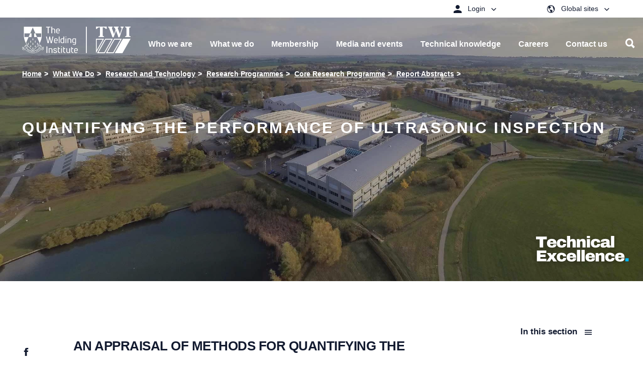

--- FILE ---
content_type: text/html; charset=utf-8
request_url: https://www.twi-global.com/what-we-do/research-and-technology/research-programmes/core-research-programme/report-abstracts/an-appraisal-of-methods-for-quantifying-the-performance-of-ultrasonic-inspection-techniques-559-1996
body_size: 114493
content:
<!DOCTYPE html>
	<html lang="en-GB">

	<head><meta charset="utf-8"><meta http-equiv="X-UA-Compatible" content="IE=edge" /><meta name="viewport" content="width=device-width, initial-scale=1" /><title>
	Quantifying the performance of ultrasonic inspection - TWI
</title>
    
    
    
    <meta name="GENERATOR" content="Contensis CMS Version 15.2" />
<meta name="Description" content="Evaluation of ultrasonic inspection techniques was studied, using a literature review. Methods of appraising techniques for detection and sizing of weld flaws, and effective forms of data presentation for assessing fitness for purpose, were identified. Member Report 559/1996" />
<meta name="ImportedKeywords" content="Ultrasonic Inspection, Ultrasonic, Fitness-for- Purpose, Flaw Detection, Ultrasonic Inspection Techniques, Ultrasonic Performance, Ultrasonic Reliability, Fitness-for-purpose Assessments, Member Reports" />
<meta name="Permission" content="OPEN" />
<meta name="Author" content="Kenzie, Bryan" />
<meta name="PageDate" content="Jun  1 1996 12:00AM" />
<meta name="ImportedCategories" content="Industrial Member Reports" />
<meta name="FixedKeywordList" content="Defects,Fitness for purpose,Nondestructive testing,Ultrasonic" />
<meta name="ContentCategory" content="TWI Research" />
<meta name="SectionType" content="Industrial member report" />


<link href="/site-elements/css/styles.css?version=147563" rel="stylesheet" type="text/css" />
<link href="/site-elements/css/style-override.css?v=4&amp;version=147943" rel="stylesheet" type="text/css" />

		<!--[if IE 9]>
			<script src="/site-elements/js/libs/matchMedia.min.js" rel="javascript"></script>
			<![endif]-->
		<!--[if lt IE 9]>
			<script src="/site-elements/js/libs/respond.min.js" rel="javascript"></script>
			<script src="/site-elements/js/libs/rem.min.js" rel="javascript"></script>
		<![endif]-->
				<script  type="text/javascript" src="/WebResource.axd?d=PjUm9HYMtFaBv1w8LgD13UIzsrcgJRMlHl1KVAzF2AgEiZAQn_RB8q1D-OpipawIamHu-r6UwDtePXpIVa2V6pnJ_gcL_OhkiR9WkXq50FLfVzbD0&amp;t=638895566301413228&amp;build=170167"></script>

<script type="text/javascript">
//<![CDATA[

if (typeof(window.$j) == 'undefined') { window.$j = $; }
window.$j.register = function(name) {if (!this._components){this._components = {};} this._components[name] = true;};
window.$j.isRegistered = function(name) { if (!this._components) { return false; } return !!(this._components[name]); };
window.$j.requires = function(name) { if (!this.isRegistered(name)) { alert('JQuery Extension " ' + name + '" not registered'); }};
if (typeof(jQuery.fn.setArray) == 'undefined') { jQuery.fn.setArray = function( elems ) { this.length = 0; jQuery.fn.push.apply(this, elems); return this; }};
//]]>
</script>
		<script  type="text/javascript" src="https://cc.cdn.civiccomputing.com/9/cookieControl-9.x.min.js?build=170167"></script>
<meta property='og:description' content='Evaluation of ultrasonic inspection techniques was studied, using a literature review. Methods of appraising techniques for detection and sizing of weld flaws, and effective forms of data presentation for assessing fitness for purpose, were identified. Member Report 559/1996'>
<meta property='description' content='Evaluation of ultrasonic inspection techniques was studied, using a literature review. Methods of appraising techniques for detection and sizing of weld flaws, and effective forms of data presentation for assessing fitness for purpose, were identified. Member Report 559/1996'>
<meta property='title' content='Quantifying the performance of ultrasonic inspection'>
<meta property='og:title' content='Quantifying the performance of ultrasonic inspection'>
<meta property='og:type' content='website'>
<meta property='og:url' content='https://www.twi-global.com/what-we-do/research-and-technology/research-programmes/core-research-programme/report-abstracts/an-appraisal-of-methods-for-quantifying-the-performance-of-ultrasonic-inspection-techniques-559-1996.aspx'>
<link rel='icon' type='image/png' href='/favicon-96x96.png' sizes='96x96'></link>
<link rel='icon' type='image/svg+xml' href='/favicon.svg'></link>
<link rel='shortcut icon' href='/favicon.ico'></link>
<link rel='apple-touch-icon' sizes='180x180' href='/apple-touch-icon.png'></link>
<link rel='manifest' href='/sitewebmanifest.json'></link>
<meta name='image' property='og:image' content='https://www.twi-global.com/site-elements/images/hero/hero-slider-1.jpg?w=500'>
<meta name='twitter:image' content='https://www.twi-global.com/site-elements/images/hero/hero-slider-1.jpg?w=500'>
<!--
ControlID:__Page of type ASP.[base64] has set the maximum duration to 3600 seconds
Cache Enabled using rule ControlID:__Page of type ASP.[base64] has set the maximum duration to 3600 seconds
Cache Page Render Time 24/01/2026 05:56:46

--><meta name="google-site-verification" content="oyWpbn5tTJfZgfi_bFXhM5AFU1UtAMEw-XiKrND_QIM" />

		<!-- Tom D's Google Verification below -->
		<meta name="google-site-verification" content="sTO03vnvLrAJPFt6aOLjrU36nQj7E2iwcOFS1P70jDU" /></head>

	<body>

		<form method="post" action="/what-we-do/research-and-technology/research-programmes/core-research-programme/report-abstracts/an-appraisal-of-methods-for-quantifying-the-performance-of-ultrasonic-inspection-techniques-559-1996" id="form1">
<div class="aspNetHidden">
<input type="hidden" name="__VIEWSTATE" id="__VIEWSTATE" value="SKG+G3pMpA8yPpYcQ7Isbo8aH07aGESW5cTRS2Dl154xcpKHUXjg4W3Zqxx8HQHxQVwbvUzJfe4pE3iRw+ezYXQSrt4=" />
</div>


			
    



    <!-- titleSuffix - - TWI -->
    <!-- ogImage -  -->
    <!-- root - https://www.twi-global.com -->
	<!-- ogImage CurrentNode -  -->
    <!-- ogImage1  -->
    <!-- TEST2 -->









<!-- inject:svg --><svg width="0" height="0" style="position:absolute">
    
<symbol viewBox="0 0 21 21" id="icon-arrow-back" xmlns="http://www.w3.org/2000/svg"><path d="M20.04 9.52v2.46H4.804l6.972 7.032-1.757 1.758L0 10.75 10.02.73l1.816 1.758L4.805 9.52z" fill-rule="evenodd"/></symbol><symbol viewBox="0 0 20 21" id="icon-arrow-right" xmlns="http://www.w3.org/2000/svg"><path d="M0 9.52v2.46h15.234l-6.972 7.032 1.758 1.758 10.02-10.02L10.02.73 8.203 2.488l7.031 7.032z" fill="#0FA8E1" fill-rule="evenodd"/></symbol><symbol viewBox="0 0 20 21" id="icon-arrow-right-white" xmlns="http://www.w3.org/2000/svg"><path d="M0 9.52v2.46h15.234l-6.972 7.032 1.758 1.758 10.02-10.02L10.02.73 8.203 2.488l7.031 7.032z" fill="#FFF" fill-rule="evenodd"/></symbol><symbol viewBox="0 0 15 15" id="icon-calendar" xmlns="http://www.w3.org/2000/svg"><path d="M11.875 8.125v3.75h-3.75v-3.75h3.75zM10.625 0H12.5v1.25h.938c.416 0 .78.156 1.093.469.313.312.469.677.469 1.093v10.626c0 .416-.156.78-.469 1.093a1.499 1.499 0 01-1.094.469H1.563c-.417 0-.782-.156-1.094-.469A1.499 1.499 0 010 13.437V2.813c0-.417.156-.782.469-1.094a1.499 1.499 0 011.094-.469H2.5V0h1.875v1.25h6.25V0zm2.813 13.438V5.155H1.562v8.282h11.876z" fill="#B5B5B5" fill-rule="evenodd"/></symbol><symbol viewBox="0 0 9 6" id="icon-chevron-down" xmlns="http://www.w3.org/2000/svg"><path d="M4.375 4.07L7.773.81c.105-.105.209-.105.313 0l.605.586c.105.104.105.208 0 .312l-4.16 3.984a.211.211 0 01-.156.059.211.211 0 01-.156-.059L.059 1.707c-.105-.104-.105-.208 0-.312L.664.809c.104-.105.208-.105.313 0L4.375 4.07z" fill-rule="evenodd"/></symbol><symbol viewBox="0 0 10 15" id="icon-chevron-left" xmlns="http://www.w3.org/2000/svg"><path fill="#0161aa" d="M10 12.7l-2.1 2.2L.4 7.4 7.7 0l2.2 2.1-5.3 5.3z"/></symbol><symbol viewBox="0 0 10 15" id="icon-chevron-left-no-fill" xmlns="http://www.w3.org/2000/svg"><path d="M10 12.7l-2.1 2.2L.4 7.4 7.7 0l2.2 2.1-5.3 5.3z"/></symbol><symbol viewBox="0 0 10 15" id="icon-chevron-right" xmlns="http://www.w3.org/2000/svg"><path d="M.399 2.121L2.52 0 10 7.48l-7.388 7.387-2.121-2.12L5.757 7.48z" fill="#002D5E" fill-rule="nonzero"/></symbol><symbol viewBox="0 0 500 500" id="icon-chevron-right-new" xmlns="http://www.w3.org/2000/svg"><path class="aisquare" d="M0 0h500v500H0z"/><path class="aiarrow" d="M314.5 218L210.4 113.9l-34.2 34.2 104.1 104.2-104.1 104 34.2 34.3 138.4-138.4z"/></symbol><symbol viewBox="0 0 10 15" id="icon-chevron-right-no-fill" xmlns="http://www.w3.org/2000/svg"><path d="M.4 2.12L2.52 0 10 7.48l-7.39 7.39-2.12-2.12 5.27-5.27L.4 2.12z"/></symbol><symbol viewBox="0 0 20 21" id="icon-clock" xmlns="http://www.w3.org/2000/svg"><path d="M10 .25c1.38 0 2.679.26 3.896.781A10.035 10.035 0 0117.08 3.17a10.035 10.035 0 012.139 3.184A9.801 9.801 0 0120 10.25c0 1.38-.26 2.679-.781 3.896a10.035 10.035 0 01-2.139 3.184 10.035 10.035 0 01-3.184 2.139A9.801 9.801 0 0110 20.25c-1.38 0-2.679-.26-3.896-.781A10.035 10.035 0 012.92 17.33 10.035 10.035 0 01.78 14.146 9.801 9.801 0 010 10.25c0-1.38.26-2.679.781-3.896A10.035 10.035 0 012.92 3.17 10.035 10.035 0 016.104 1.03 9.801 9.801 0 0110 .25zm0 18.77a8.44 8.44 0 003.408-.694 8.83 8.83 0 002.774-1.885 9.035 9.035 0 001.875-2.783 8.44 8.44 0 00.693-3.408 8.44 8.44 0 00-.693-3.408 8.914 8.914 0 00-1.875-2.774 8.914 8.914 0 00-2.774-1.875A8.44 8.44 0 0010 1.5a8.44 8.44 0 00-3.408.693 8.914 8.914 0 00-2.774 1.875 8.914 8.914 0 00-1.875 2.774 8.44 8.44 0 00-.693 3.408c0 1.21.231 2.347.693 3.408a9.035 9.035 0 001.875 2.783 8.83 8.83 0 002.774 1.885A8.44 8.44 0 0010 19.02zm.625-9.024l2.95 2.95a.596.596 0 01.175.439.596.596 0 01-.176.44.567.567 0 01-.44.195.567.567 0 01-.439-.196L9.59 10.738c0-.013-.003-.023-.01-.029l-.01-.01a.485.485 0 01-.146-.195.654.654 0 01-.049-.254V4a.6.6 0 01.186-.44.6.6 0 01.439-.185.6.6 0 01.44.186.6.6 0 01.185.439v5.996z" fill="#1D1D1B" fill-rule="evenodd"/></symbol><symbol viewBox="0 0 18 18" id="icon-close" xmlns="http://www.w3.org/2000/svg"><path d="M0 1.777L6.973 8.75 0 15.723l1.758 1.757 6.972-6.972 6.973 6.972 1.758-1.757-6.973-6.973 6.973-6.973L15.703.02 8.73 6.992 1.758.02z" fill-rule="evenodd"/></symbol><symbol viewBox="0 0 16 16" id="icon-close-white" xmlns="http://www.w3.org/2000/svg"><path d="M16 1.61L9.61 8 16 14.39 14.39 16 8 9.61 1.61 16 0 14.39 6.39 8 0 1.61 1.61 0 8 6.39 14.39 0z" fill="#FFF" fill-rule="evenodd"/></symbol><symbol viewBox="0 0 10 15" id="icon-control-chevron-right-white" xmlns="http://www.w3.org/2000/svg"><path d="M.399 2.121L2.52 0 10 7.48l-7.388 7.387-2.121-2.12L5.757 7.48z" fill="#FFF" fill-rule="nonzero"/></symbol><symbol id="icon-cswip-logo" viewBox="0 0 108.9 108.9" xml:space="preserve" xmlns="http://www.w3.org/2000/svg"><style>.aost0,.aost1{stroke:#000}.aost0{fill:#fff;stroke-miterlimit:10}.aost1{fill:#c4960c;stroke-width:.4851}</style><circle class="aost0" cx="54.5" cy="54.5" r="54.5"/><circle class="aost1" cx="54.4" cy="54.4" r="44.8"/><path d="M29.2 57.3v5.3c-1.6 1.4-3.7 2.2-5.8 2.2-4.3 0-8.2-3.5-8.2-10.8 0-5.9 2.7-11.6 8.1-11.6 1.9 0 3.8.7 5.5 1.9l.4 5h-1.5c-.8-2.9-2.4-5.5-4.5-5.5-2.6 0-4.2 3.5-4.2 9.2 0 6.2 1.8 10.2 4.6 10.2 2 0 3.5-2.1 4.2-6h1.4zM40.3 48.9c-.3-2.9-1.8-5.1-3.6-5.1-1.3 0-2.2 1.1-2.2 2.7 0 4.6 8.1 4 8.1 11.9 0 4.2-2.4 6.3-5.9 6.3-1.7 0-4-.7-5.5-1.6v-5.3H33c.4 3.6 2 5.5 3.8 5.5 1.4 0 2.4-1.2 2.4-2.8 0-4.4-4.3-4.1-7-8.2-.6-.9-1-2.1-1-3.7 0-3.6 2.4-6.2 5.6-6.2 1.5 0 3.6.8 5 1.8v4.7h-1.5zM63.9 56.4c-.6 2.2-1.6 5.9-2.1 8.4h-2.2c-.1-.9-.6-3.4-.9-4.4l-2.8-9-2.2 7.9c-.6 2.3-1.1 3.5-1.5 5.5H50c-.4-1.6-1-4.3-1.5-6l-3.3-11.4c-.5-1.9-1.2-2.9-2-3.1v-1.5h7.4v1.5c-1.1 0-1.5 1-1.1 2.3l3.2 11.5h.1l2.4-8.9-.7-2.6c-.4-1.5-.9-2.1-2-2.5v-1.5h7.7v1.5c-1.3 0-1.7 1.1-1.3 2.4L62.1 58l2.3-8.7c.3-1.1.4-1.7.4-2.5 0-1.5-.5-2.3-1.7-2.5v-1.5h5v1.5c-1.1.6-1.3 1-2.1 3.8l-2.1 8.3zM78.1 64.4h-7.7v-1.5c1.4 0 1.9-.9 1.9-2.6V47.1c0-1.9-.4-2.8-1.9-2.8v-1.5h7.7v1.5c-1.7 0-2 1.1-2 2.9v13.1c0 1.7.4 2.7 2 2.7v1.4zM82.4 47.2c0-2-.4-2.9-1.9-2.9v-1.5H90c3.8 0 5 3.4 5 6 0 3.4-1.8 6-5.8 6-1.5 0-1.7-.1-1.7-1 0-.5 0-.6.3-.6h.9c1.5 0 2.3-1.7 2.3-4.1 0-2.9-1.1-4.8-3.2-4.8h-1.7V60c0 2 .4 2.8 2 2.8v1.5h-7.6v-1.5c1.6 0 1.9-.9 1.9-2.8V47.2z"/><g><path d="M10.1 29c-.9-.2-1.8.2-2.2 1-.6 1.2 0 2.5 1.5 3.3 1.6.8 3.2.4 3.8-.7.3-.6.4-1.4-.4-2.5l.1-.1c.3.3.8.8 1 1.1-.3.4-.2.9-.6 1.8-.8 1.5-2.5 2-4.1 1.2-1.7-.9-2.3-2.6-1.5-4.1.5-.9 1-1.2 1.1-1.4v-.2l.1-.1 1.3.6-.1.1zM15 25.7l-.1.1c-.6-.3-.8-.2-1 0l-.8 1.2 1.7 1.2c.4.3.5.2.7-.1l.7-1.1c.3-.5.2-.8-.4-1.4l.1-.1 1.1.9-2.5 3.7V30l.1-.2c.4-.5.3-.8-.2-1.1L11 26.4c-.4-.3-.7-.3-1 .1l-.1.2-.2-.1 2.3-3.3 1.2.7-.2.1c-.7-.4-1-.3-1.2-.1l-1 1.5 2 1.3.8-1.2c.2-.2.1-.5-.3-.8l.1-.1 1.6 1zM18 23.9c.4.4.7.3 1 0l.1-.1.1.1-1.6 1.8-.1-.1.1-.1c.3-.4.3-.6-.2-1l-3-2.7c-.4-.4-.7-.4-1-.1l-.1.1-.1-.1c.1-.1.4-.6.7-.8.2-.3.3-.4.7-.8 1-1.1 2-1.2 2.8-.5.5.5.7 1.2.4 1.9h2.4c.8 0 1.4-.1 1.8-.6l.1.1c-1 1-1.5 1-2.6 1h-.8c-.6 0-1 0-1.2.1-.1.2-.2.3-.4.4l-.3.3 1.2 1.1zm-1.4-1.2c.2-.1.2-.2.4-.4.6-.7.7-1.4-.2-2.2-.7-.6-1.4-.8-2.3.2l-.3.3 2.4 2.1zM23.5 18.3c.3.4.6.4 1 .1l.2-.2.1.1-2 1.7h-.1l.2-.2c.4-.3.4-.6 0-1l-3.2-3.6-1.1 1c-.3.2-.2.5.3 1.2l-.1.1-.9-1.3.1-.1h.1c.1 0 .1 0 .1-.1l3-2.6c.1-.1.2-.2.1-.3l.1-.1 1.1 1.1-.1.1c-.7-.6-.9-.6-1.2-.4l-1.1 1 3.4 3.5zM28.2 15.9L26.5 17l-.1-.1c.4-.3.4-.5 0-1L24 12.5c-.3-.4-.5-.4-.9-.2l-.1-.2 1.6-1.2.1.2c-.4.3-.5.5-.1 1.1l2.4 3.3c.3.5.6.5 1 .2l.2.2zM30.8 11.4l-.1.1c-.3-.5-.5-.5-.9-.3l-1.3.8 1.1 1.8c.3.5.5.6 1 .3l.1.2-1.7 1-.1-.2c.4-.3.4-.5 0-1.1l-2-3.3c-.3-.5-.5-.8-1-.5l-.1-.2L29 8.1l.6 1-.1.1c-.3-.5-.6-.6-1-.3l-1.4.8 1.2 2 1.4-.9c.3-.2.3-.4.1-.8h.2l.8 1.4zM34.9 12l-1.9.9v-.2c.5-.3.5-.4.2-1L31.3 8c-.2-.5-.4-.5-.9-.3l-.1-.2 1.8-.9.1.2c-.5.2-.6.4-.3 1l1.8 3.7c.3.5.5.6 1 .4l.2.1zM38.9 5.6c-.6-.7-1.5-1.1-2.3-.7-1.3.5-1.7 1.9-1.1 3.4.6 1.6 2.1 2.5 3.3 2 .6-.2 1.3-.8 1.4-2.1l.1-.1c.1.4.1 1.1 0 1.5-.5.1-.8.6-1.7.9-1.6.6-3.2-.2-3.8-1.9-.7-1.8 0-3.5 1.7-4.1 1-.4 1.5-.2 1.8-.3.1 0 .1-.1.1-.1h.1l.6 1.3-.2.2zM42.6 6.4L42.4 8c0 .2-.1.5 0 .6.1.3.3.3.7.2h.1V9l-1.9.4v-.2c.6-.1.7-.2.8-1.1l.4-5-.1-.2.6-.2 2.9 4.9c.3.4.5.5.9.4v.2l-2.2.5v-.2h.2c.5-.1.6-.2.6-.5 0-.2-.1-.3-.2-.4l-1-1.6-1.6.4zm.2-2.8L42.6 6l1.4-.3-1.2-2.1zM49.7 7c.1.5.2.7.7.6h.3v.2l-2.6.3v-.2h.3c.5-.1.6-.3.6-.8l-.5-4.8-1.5.2c-.3 0-.5.3-.5 1.1h-.1V2h.2c0 .1.1.1.1.1h.2l4-.4c.1 0 .2-.1.2-.2h.2l.3 1.5h-.1c-.2-.8-.4-1-.7-1l-1.4.2.3 4.8zM54.9 7.6h-2v-.2c.5 0 .6-.2.6-.8l-.1-4.1c0-.5-.2-.7-.6-.7v-.2h2v.2c-.5 0-.7.1-.7.8l.1 4.1c0 .6.1.8.7.8v.1zM59 8c-1.6-.2-2.9-1.5-2.7-3.3.2-1.9 1.6-3.2 3.3-3 1.6.1 2.8 1.5 2.6 3.3-.1 1.9-1.5 3.1-3.2 3zm.4-6.1c-1.5-.1-2.2 1.4-2.3 2.6-.2 1.8.8 3.2 2.1 3.3 1.4.1 2.1-1.2 2.3-2.6.2-1.8-.7-3.2-2.1-3.3zM68.3 9.7l-2.9-6.2-1 4c-.2.7-.1.8.6 1v.2l-1.9-.5V8c.5.1.7 0 .8-.5L65.2 3c-.1-.2-.3-.3-.6-.4v-.2l1.3.3 2.6 5.6.9-3.7c.1-.6 0-.7-.6-.9v-.2l2 .5v.2c-.7-.2-.8-.1-.9.3l-1.3 5.2h-.3zM73.2 9.8c-.2.9.1 1.6.7 1.8.5.2 1.2.1 1.5-.6.6-1.3-1.7-2.8-1-4.3.3-.7 1.2-1 1.9-.7.6.3.7.6.9.7h.2l.1.1-.2 1.2h-.2c.1-.7-.2-1.4-.8-1.6-.5-.2-1-.1-1.2.4-.6 1.3 1.7 2.7 1 4.3-.4.9-1.3 1.2-2.2.8-.4-.2-.8-.7-.9-.7h-.2l-.1-.1.4-1.4.1.1zM83.1 11.7c.2-.9-.1-1.8-.9-2.3-1.2-.7-2.5-.2-3.4 1.2-.9 1.5-.6 3.2.4 3.8.6.3 1.4.5 2.5-.2l.1.1c-.3.3-.8.7-1.2.9-.4-.4-.9-.2-1.8-.8-1.4-.9-1.8-2.6-.9-4.2 1-1.6 2.7-2.1 4.2-1.2.9.5 1.1 1.1 1.3 1.2h.2l.1.1-.7 1.2.1.2zM84.8 14.9l-1.2 1.4c-.4.5-.5.7 0 1.1l-.1.1-1.6-1.3.1-.1c.4.3.6.3 1-.1l2.7-3.3c.3-.4.3-.6 0-.9l.1-.1 1.5 1.3-.1.1c-.5-.4-.7-.3-1.1.3L85 14.6l2.5 2.1 1.2-1.5c.3-.4.3-.6-.1-1l-.1-.1.1-.1 1.7 1.4-.1.1c-.4-.3-.6-.3-1 .2l-2.5 3.1c-.4.5-.4.8 0 1.1l.1.1-.1.1-1.8-1.5.1-.1.2.2c.4.3.7.2 1-.1l1.2-1.5-2.6-2.2zM91.3 21.9l-.1-.1c.5-.5.4-.7.2-.9l-1-1-1.5 1.4c-.3.3-.3.5-.1.7l.9.9c.4.4.7.4 1.5 0l.1.1-1.1.9-3-3.2.1-.1.2.2c.5.5.7.4 1.1 0l3-2.8c.4-.4.5-.6.1-1l-.1-.1.1-.1 2.7 2.9-.9 1-.1-.1c.5-.6.5-.9.3-1.1l-1.2-1.3-1.7 1.6 1 1.1c.2.2.4.2.9-.1l.1.1-1.5 1zM92.8 27.3l3-4.7-3.7 2.3c-.4.3-.3.6-.1.9l-.2.1-1-1.4.2-.1c.3.5.5.5 1.3 0l3.2-2c.5-.3.7-.5.4-.9l.1-.1.7 1-2.8 4.5 5.2-1.2.7 1-.1.1c-.3-.3-.4-.4-.6-.2l-3.4 2.7c-.7.6-.7.6-.3 1.1l-.2.1-1.2-1.8.2-.1c.2.3.5.6 1 .2l3.4-2.7-5.4 1.3-.4-.1zM99 33.5l-.1-.1c.6-.4.6-.5.4-.9l-.6-1.3-1.8.9c-.4.2-.4.4-.3.6l.6 1.1c.3.5.6.6 1.4.4l.1.1-1.4.5-2-4 .2-.1.1.2c.3.6.5.6 1.1.3l3.7-1.9c.5-.2.6-.4.4-.9l-.1-.2.2-.1 1.8 3.6-1.2.7-.1-.1c.7-.5.7-.7.6-1l-.8-1.6-2.2 1.4.7 1.3c.1.3.3.3.9.1l.1.1-1.7.9z"/></g><g><path d="M21.8 92.6l-.1-.1c.4-.4.4-.7.1-.9l-1.1-1-1.4 1.6c-.4.4-.4.6 0 1H19l-1.5-1.4.1-.1c.4.3.6.3 1.1-.3l2.6-2.8c.4-.5.6-.7.2-1.1l.1-.1 2.8 2.5-.8.8-.1-.1c.4-.4.4-.7 0-1.1l-1.2-1.1-1.5 1.7 1.2 1.1c.2.2.5.2.8-.1l.1.1-1.1 1.4zM24.1 97.5c-1.3-.9-1.8-2.7-.7-4.2 1.1-1.6 2.9-2 4.4-.9 1.3.9 1.7 2.7.7 4.1-1.2 1.6-3 2-4.4 1zm3.4-5.1c-1.2-.8-2.6.1-3.3 1.1-1 1.5-.9 3.1.2 3.9 1.1.8 2.4 0 3.2-1.1 1.1-1.5 1-3.1-.1-3.9zM30.1 100c-.3.5-.1.7.3.9l.2.1-.1.2-2.1-1.1.1-.2.1.1c.4.2.7.2 1-.4l1.8-3.7c.3-.5.2-.8-.2-1l-.2-.1.1-.2c.2.1.7.3 1 .4.3.1.5.2 1 .4 1.4.7 1.7 1.7 1.2 2.5-.3.7-1 1-1.7.9.2.4.3.7.4 1.3l.3 1c.2.7.5 1.3 1 1.6l-.1.2c-1.3-.6-1.5-1.1-1.8-2.2l-.2-.8c-.1-.5-.3-.9-.4-1.2-.2-.1-.3-.1-.5-.2s-.3-.1-.4-.2l-.8 1.7zm.8-1.7c.2.1.3.2.5.2.8.4 1.6.3 2.1-.8.4-.8.4-1.6-.8-2.2-.1-.1-.2-.1-.4-.2l-1.4 3zM39.9 104c-.1.5-.1.8.4.9l.3.1-.1.2-2.2-.6.1-.2h.1c.4.1.6 0 .7-.4l1.2-4.4c.1-.3 0-.5-.2-.6l-.4-.1.1-.2c.2.1.6.1 1 .2s.8.2 1 .3c1.7.5 1.8 1.5 1.6 2.2-.3 1.1-1.3 1.6-2.4 1.2-.2-.1-.4-.1-.7-.3l-.5 1.7zm.5-1.8c.1.1.3.2.4.2.9.2 1.6-.3 1.9-1.2.2-.7.2-1.5-.9-1.8-.2-.1-.4-.1-.6-.1l-.8 2.9zM47.7 104.4h-.2c0-.7-.1-.8-.4-.8l-1.4-.2-.3 2c-.1.4.1.5.4.6l1.3.2c.6.1.8-.1 1.1-.9h.1l-.4 1.4-4.4-.7v-.2h.2c.7.1.8-.1.9-.7l.7-4c.1-.5 0-.8-.5-.9h-.2v-.2l4 .7-.2 1.3h-.1c0-.8-.2-1-.4-1.1l-1.7-.3-.4 2.4 1.5.2c.3 0 .5-.1.6-.6h.2l-.4 1.8zM51.3 106c0 .6.2.7.6.7h.2v.2l-2.4-.1v-.2h.1c.5 0 .7-.1.7-.8l.1-4.1c0-.6-.1-.8-.6-.8h-.2v-.2H52c1.5 0 2.2.8 2.2 1.8 0 .7-.5 1.3-1.2 1.5.3.3.5.6.9 1l.6.8c.5.6 1 1 1.6 1v.2c-1.5 0-1.8-.3-2.5-1.2l-.5-.7c-.4-.4-.6-.7-.8-.9h-1v1.8zm.1-1.8h.5c.9 0 1.5-.4 1.6-1.6 0-.9-.3-1.6-1.6-1.6h-.4l-.1 3.2zM57.8 105.5c.3.8.9 1.3 1.5 1.2.6-.1 1.1-.5 1-1.2-.1-1.4-2.8-1.6-3-3.3-.1-.8.5-1.5 1.3-1.5.7-.1.9.2 1.2.1.1 0 .1 0 .1-.1h.1l.3 1.2h-.1c-.3-.7-.9-1.1-1.4-1-.5.1-.9.5-.8 1 .1 1.4 2.8 1.5 3 3.3.1.9-.6 1.7-1.5 1.8-.5 0-1.1-.2-1.2-.2-.1 0-.1.1-.2.1H58l-.3-1.5.1.1zM66 105.9c-1.6.4-3.2-.5-3.6-2.3-.4-1.9.5-3.5 2.3-3.9 1.5-.3 3.1.6 3.5 2.3.4 1.9-.6 3.5-2.2 3.9zm-1.5-5.9c-1.4.3-1.7 2-1.4 3.1.4 1.8 1.7 2.8 3 2.5 1.3-.3 1.7-1.8 1.4-3.1-.4-1.8-1.6-2.8-3-2.5zM76 102.6l-6-3.3 1.5 3.9c.3.7.4.7 1.1.5l.1.2-1.8.7-.1-.2c.5-.2.6-.4.4-.9L69.5 99c-.2-.1-.5-.1-.7 0l-.1-.2 1.2-.5 5.4 3-1.4-3.6c-.2-.6-.4-.6-1-.4l-.1-.2 1.8-.7.1.2c-.6.2-.7.4-.5.7l2 5-.2.3zM83.1 98.7l-6.4-2.3 2.1 3.6c.4.6.5.7 1.2.3l.1.2-1.7 1-.1-.2c.4-.3.5-.5.3-.9l-2.4-4.1c-.2 0-.5 0-.7.1l-.1-.2 1.1-.7 5.8 2.1-2-3.3c-.3-.5-.5-.5-1.1-.2l-.1-.2 1.7-1 .1.2c-.5.3-.6.5-.4.8l2.7 4.7-.1.1zM86.7 93.2l-.1.1c-.5-.5-.7-.5-.9-.3l-1.1 1 1.3 1.6c.3.4.4.3.7.1l1-.8c.5-.4.4-.7.1-1.5l.1-.1.8 1.2-3.6 2.8-.1-.1.2-.1c.5-.4.5-.7.1-1.1l-2.5-3.2c-.3-.4-.6-.5-1-.2l-.1.1-.1-.1 3.2-2.5.9 1-.1.1c-.6-.6-.9-.6-1.1-.4L83 91.9l1.5 1.9 1.2-.9c.2-.2.2-.4-.1-.9l.1-.1 1 1.3zM92.5 90.9l-2.7 2.6-.1-.1.2-.2c.3-.3.3-.5-.1-.8l-3-3.1c-.4-.4-.6-.4-1-.1l-.1.1-.1-.1 1.8-1.7.1.1-.2.2c-.4.4-.4.5 0 1l3.1 3.2c.2.2.3.2.5 0l.9-.9c.4-.3.3-.6.1-1.6l.1-.1.5 1.5z"/></g></symbol><symbol viewBox="0 0 45 43" id="icon-dropbox" xmlns="http://www.w3.org/2000/svg"><path d="M13.242.523L22.5 8.258l-13.36 8.32L0 9.195 13.242.523zM0 23.843l9.14-7.265 13.36 8.203-9.258 7.735L0 23.844zm22.5.938l13.36-8.203L45 23.844l-13.242 8.672L22.5 24.78zM45 9.195l-9.14 7.383-13.36-8.32L31.758.523 45 9.195zM22.5 26.422l9.375 7.734 3.984-2.578v2.93L22.5 42.477l-13.36-7.97v-2.929l3.985 2.578 9.375-7.734z" fill="#0161AA" fill-rule="evenodd"/></symbol><symbol viewBox="0 0 16 11" id="icon-email" xmlns="http://www.w3.org/2000/svg"><path d="M16 10.667H0V.583L5.458 4.75 2.625 7.958l.083.084L6 5.125l2 1.542 2-1.542 3.292 2.917.083-.084-2.833-3.208L16 .583v10.084zM15.667 0L8 5.833.333 0h15.334z" fill-rule="evenodd" opacity=".9"/></symbol><symbol viewBox="0 0 8 15" id="icon-facebook" xmlns="http://www.w3.org/2000/svg"><path d="M5.333 5H8l-.333 2.5H5.333V15H1.875V7.5H0V5h1.875V3.32c0-1.093.292-1.92.875-2.48S4.306 0 5.667 0H8v2.5H6.583c-.527 0-.868.078-1.02.234-.153.157-.23.417-.23.782V5z" fill-rule="evenodd"/></symbol><symbol viewBox="0 0 20 21" id="icon-filter" xmlns="http://www.w3.org/2000/svg"><path d="M0 17.268v-1.429h12.143v1.429H0zm16.429 0v-1.429H20v1.429h-3.571zm-.715 1.428c0 .417-.134.76-.402 1.027-.267.268-.61.402-1.026.402-.417 0-.76-.134-1.027-.402-.268-.268-.402-.61-.402-1.027v-4.285c0-.417.134-.76.402-1.027.268-.268.61-.402 1.027-.402.416 0 .759.134 1.027.402.267.268.401.61.401 1.027v4.285zM0 10.84V9.411h3.571v1.428H0zm7.857 0V9.411H20v1.428H7.857zm-.714 1.429c0 .417-.134.759-.402 1.027-.268.268-.61.401-1.027.401-.416 0-.759-.133-1.027-.401-.267-.268-.401-.61-.401-1.027V7.982c0-.417.134-.759.402-1.027.267-.268.61-.401 1.026-.401.417 0 .76.133 1.027.401.268.268.402.61.402 1.027v4.286zM0 4.41V2.982h12.143v1.429H0zm16.429 0V2.982H20v1.429h-3.571zm-.715 1.428c0 .417-.134.76-.402 1.027-.267.268-.61.402-1.026.402-.417 0-.76-.134-1.027-.402-.268-.268-.402-.61-.402-1.027V1.554c0-.417.134-.76.402-1.027.268-.268.61-.402 1.027-.402.416 0 .759.134 1.027.402.267.268.401.61.401 1.027v4.285z" fill="#363636" fill-rule="evenodd"/></symbol><symbol viewBox="0 0 15 19" id="icon-flask" xmlns="http://www.w3.org/2000/svg"><path d="M14.648 14.969c.235.338.352.755.352 1.25 0 1.354-.82 2.031-2.46 2.031H2.46C.82 18.25 0 17.573 0 16.219c0-.469.117-.886.352-1.25l1.914-2.852L4.18 9.11c.547-.833.82-1.744.82-2.734V2.781c0-.286-.104-.631-.313-1.035-.208-.404-.312-.618-.312-.644-.026-.157 0-.254.078-.293.078-.04.274-.059.586-.059h4.922c.312 0 .501.02.566.059.065.039.085.136.059.293 0 .026-.098.227-.293.605-.195.378-.293.723-.293 1.035v3.633c0 1.068.247 1.98.742 2.734l3.906 5.86zM12.54 17c.443 0 .755-.091.938-.273.182-.183.273-.365.273-.547 0-.157-.052-.339-.156-.547l-3.946-5.86C9.05 8.81 8.75 7.677 8.75 6.375V2h-2.5v4.375c0 1.25-.326 2.383-.977 3.398l-3.867 5.86c-.104.208-.156.39-.156.547 0 .208.078.39.234.547.183.182.508.273.977.273h10.078zm.156-1.445c.078.156.117.26.117.312a.598.598 0 01-.156.41.501.501 0 01-.39.176H2.734a.552.552 0 01-.37-.156.501.501 0 01-.176-.39c0-.131.039-.235.117-.313l3.164-4.844h4.023l3.203 4.844v-.04zm-3.398-2.696a.6.6 0 00.234.079.265.265 0 00.196-.079l.117-.234c0-.078-.04-.156-.117-.234-.026-.052-.092-.079-.196-.079-.104 0-.182.027-.234.079a.6.6 0 00-.078.234c0 .104.026.182.078.234zm1.836 2.305c.156-.078.182-.221.078-.43l-.899-1.406c-.052-.104-.143-.156-.273-.156-.078 0-.13.013-.156.039-.156.078-.182.221-.078.43l.898 1.406c.052.104.143.156.274.156.078 0 .13-.013.156-.039z" fill="#B5B5B5" fill-rule="evenodd"/></symbol><symbol viewBox="0 0 45 45" id="icon-flask-blue" xmlns="http://www.w3.org/2000/svg"><text transform="translate(-209 -28)" fill="#0FA8E1" fill-rule="evenodd" font-family="Ionicons" font-size="60" font-weight="400"><tspan x="209" y="73"></tspan></text></symbol><symbol viewBox="0 0 15 15" id="icon-gear" xmlns="http://www.w3.org/2000/svg"><path d="M15 5.313c-.964.572-1.445 1.302-1.445 2.187 0 .885.481 1.615 1.445 2.188-.13.416-.339.911-.625 1.484-.885-.208-1.693.052-2.422.781-.65.651-.86 1.458-.625 2.422-.573.286-1.068.495-1.484.625-.573-.964-1.354-1.445-2.344-1.445-.99 0-1.77.481-2.344 1.445a13.524 13.524 0 01-1.523-.625c.234-.99.039-1.797-.586-2.422-.625-.625-1.432-.82-2.422-.586A13.524 13.524 0 010 9.844C.964 9.27 1.445 8.49 1.445 7.5c0-.885-.481-1.615-1.445-2.188.182-.572.39-1.067.625-1.484.885.208 1.693-.052 2.422-.781.625-.625.82-1.432.586-2.422C4.18.365 4.687.156 5.156 0 5.73.964 6.51 1.445 7.5 1.445c.99 0 1.77-.481 2.344-1.445.469.156.976.365 1.523.625-.234.99-.039 1.797.586 2.422.73.729 1.537.99 2.422.781.286.573.495 1.068.625 1.485zM4.805 10.194c.755.756 1.653 1.133 2.695 1.133 1.042 0 1.94-.377 2.695-1.133.756-.755 1.133-1.653 1.133-2.695 0-1.042-.377-1.94-1.133-2.695C9.44 4.049 8.542 3.672 7.5 3.672c-1.042 0-1.94.377-2.695 1.133-.756.755-1.133 1.653-1.133 2.695 0 1.042.377 1.94 1.133 2.695z" fill="#B5B5B5" fill-rule="evenodd"/></symbol><symbol viewBox="0 0 17 17" id="icon-globe" xmlns="http://www.w3.org/2000/svg"><path d="M2.383 2.758C3.97 1.169 5.885.375 8.125.375s4.154.794 5.742 2.383C15.456 4.346 16.25 6.26 16.25 8.5s-.794 4.154-2.383 5.742c-1.588 1.589-3.502 2.383-5.742 2.383s-4.154-.794-5.742-2.383C.794 12.654 0 10.74 0 8.5s.794-4.154 2.383-5.742zm4.883 12.656l.43-.86a.733.733 0 00.077-.331c0-.118-.065-.228-.195-.332a20.376 20.376 0 01-.898-.82c-.052-.053-.13-.203-.235-.45-.104-.247-.143-.397-.117-.45.13-.234.234-.546.313-.937.078-.312-.092-.599-.508-.859a3.556 3.556 0 01-.547-.39 50.668 50.668 0 00-1.133-.938c-.469-.339-.729-.586-.781-.742a26.283 26.283 0 00-.39-1.094 2.462 2.462 0 01-.43-1.074 3.697 3.697 0 01.039-1.192c0-.182-.026-.507-.079-.976-1.093 1.25-1.64 2.76-1.64 4.531 0 1.927.677 3.568 2.031 4.922 1.12 1.12 2.474 1.784 4.063 1.992zm5.78-1.992a6.857 6.857 0 001.837-3.203l-.742-.078c-.547-.625-.847-1.211-.899-1.758-.026-.235-.039-.6-.039-1.094 0-.495-.026-.872-.078-1.133-.052-.234-.228-.56-.527-.976-.3-.417-.476-.69-.528-.82a33.183 33.183 0 00-.37-.82c-.17-.366-.307-.639-.41-.821.025 0 .07.013.136.039a.42.42 0 01.136.078c.26-.052.443-.078.547-.078-.833-.6-1.823-.977-2.968-1.133v.313l.156.351-.547.508-.352-.117-.39-.39-.39-.47-.548-.195a7.282 7.282 0 00-1.758.508v.273c.079-.052.222-.104.43-.156.209-.052.365-.104.469-.156.052-.026.26.09.625.351-.026.026-.17.15-.43.371-.26.222-.403.371-.43.45 0 .026.046.084.137.175.091.092.137.163.137.215 0 .078-.007.19-.02.332-.013.144-.02.254-.02.332.548-.547.834-.82.86-.82.235-.052.521.059.86.332.338.273.534.501.586.684.026.078-.026.188-.157.332-.13.143-.338.332-.625.566a10.71 10.71 0 00-.507.43c-.053.052-.17.136-.352.254a1.509 1.509 0 00-.39.332.34.34 0 00-.04.351c.26.521.326.834.196.938-.052.052-.118.058-.196.02a.486.486 0 01-.175-.137 5.066 5.066 0 00-.293-.352c-.157-.182-.651-.273-1.485-.273 0 .833.195 1.393.586 1.68 1.068.78 1.68 1.21 1.836 1.288.156.078.469.078.938 0 .468-.078.768-.065.898.04.86.598 1.471.976 1.836 1.132.234.078.495.254.781.528.287.273.365.5.235.683-.339.521-.521.82-.547.899-.209.442-.47.768-.782.976-.338.26-.612.638-.82 1.133 1.406-.287 2.604-.925 3.594-1.914z" fill-rule="evenodd"/></symbol><symbol viewBox="0 0 13 13" id="icon-grid" xmlns="http://www.w3.org/2000/svg"><path d="M0 3.375V.25h3.125v3.125H0zm4.688 9.375V9.625h3.125v3.125H4.688zM0 12.75V9.625h3.125v3.125H0zm0-4.688V4.938h3.125v3.125H0zm4.688 0V4.938h3.125v3.125H4.688zM9.375.25H12.5v3.125H9.375V.25zM4.687 3.375V.25h3.125v3.125H4.688zm4.688 4.688V4.937H12.5v3.125H9.375zm0 4.687V9.625H12.5v3.125H9.375z" fill="#F3702B" fill-rule="evenodd"/></symbol><symbol viewBox="0 0 40.1 48.5" id="icon-hex-cswip-gold-top-of-page" xmlns="http://www.w3.org/2000/svg"><path class="ayst0" d="M40.1 33.8L40 14.5 19.9 0 0 14.7.1 34l20.1 14.5 19.9-14.7z"/><path class="ayst1" d="M19 32h2V20.2l5.5 5.4 1.3-1.3-7.7-7.8-7.8 7.7 1.3 1.4 5.5-5.4z"/></symbol><symbol viewBox="0 0 85.7 99" id="icon-hexagonal-search-button" xmlns="http://www.w3.org/2000/svg"><path d="M40.3 32.7c-7.7 0-14 6.3-14 14s6.3 14 14 14 14-6.3 14-14-6.3-14-14-14z"/><path d="M42.9 0L0 24.7v49.5L42.9 99l42.9-24.7V24.7L42.9 0zm20.2 69.9L51.4 58.2c-2.9 2.8-6.8 4.5-11.1 4.5-8.8 0-16-7.2-16-16s7.2-16 16-16 16 7.2 16 16c0 3.8-1.3 7.3-3.6 10l11.8 11.8-1.4 1.4z"/></symbol><symbol viewBox="0 0 85.7 85.8" id="icon-instagram" xmlns="http://www.w3.org/2000/svg"><path class="bast0" d="M85.7 43.2c0 6.4 0 12.8-.5 19.2-1 13-9.7 21.9-22.8 22.7-13 .8-26.1.8-39.1 0-13-.9-21.9-9.7-22.7-22.8-.8-13-.8-26.1 0-39.1S10.3 1.3 23.3.5c13-.8 26.1-.8 39.1 0s21.8 9.7 22.8 22.7c.5 6.8.5 13.4.5 20zM42.9 77.4c6.3.2 12.6-.1 18.9-.5 9.1-.6 14.7-6.1 15.3-15.2.8-12.6.8-25.2 0-37.7-.7-9-6.2-14.6-15.3-15.2-12.5-.8-25.1-.8-37.7 0C15 9.4 9.4 14.9 8.8 24 8 36.6 8 49.2 8.8 61.7 9.4 70.8 14.9 76.4 24 77c6.3.3 12.6.7 18.9.4z"/><path class="bast0" d="M65.1 43C65 55 54.6 65.3 42.7 65c-12.1-.2-22.3-10.6-22-22.5.3-12 10.4-21.9 22.2-21.9 12 .2 22.3 10.5 22.2 22.4zM42.8 29.3c-7.8 0-13.5 5.7-13.5 13.6 0 8 5.7 13.7 13.7 13.7 7.8 0 13.5-5.7 13.5-13.6.1-8-5.7-13.8-13.7-13.7zM65.6 14.9c2.9.1 5.2 2.5 5.2 5.4-.1 2.9-2.5 5.2-5.4 5.2-2.9-.3-5-3-4.6-5.9.3-2.5 2.3-4.5 4.8-4.7z"/></symbol><symbol viewBox="0 0 15 15" id="icon-linkedin" xmlns="http://www.w3.org/2000/svg"><path d="M13.79 0c.338 0 .624.11.858.332.235.221.352.501.352.84V13.71c0 .338-.117.638-.352.898-.234.26-.52.391-.859.391H1.29c-.338 0-.638-.13-.898-.39-.26-.261-.391-.56-.391-.9V1.173C0 .833.124.553.371.332.618.111.924 0 1.29 0h12.5zM4.647 12.5V5.82H2.5v6.68h2.148zM2.813 4.492c.208.209.481.313.82.313.338 0 .618-.111.84-.332.221-.222.332-.489.332-.801 0-.339-.104-.619-.313-.84-.208-.221-.482-.332-.82-.332-.339 0-.619.11-.84.332a1.138 1.138 0 00-.332.84c0 .312.104.586.313.82zM12.5 12.5V8.594c0-.964-.228-1.693-.684-2.188-.455-.495-1.048-.742-1.777-.742-.781 0-1.432.365-1.953 1.094V5.82H5.937v6.68h2.149V8.71c0-.26.026-.442.078-.546.208-.52.573-.781 1.094-.781.729 0 1.094.482 1.094 1.445V12.5H12.5z" fill-rule="evenodd"/></symbol><symbol viewBox="0 0 70 54" id="icon-logo" xmlns="http://www.w3.org/2000/svg"><path d="M8.112 1.404h-1.08c-1.93 0-3.565.967-5.07 2.995H0V0h21.752v4.399H19.79c-1.505-2.028-3.14-2.995-5.07-2.995h-1.08v14.882c0 1.872.589 2.683 2.715 2.683v1.404H5.397v-1.404c1.996 0 2.715-.749 2.715-2.652V1.404zm42.556 11.481c-.72 2.09-2.06 5.616-2.682 7.893H45.14c-.098-.81-.785-3.182-1.145-4.118l-3.467-8.486-2.846 7.425c-.818 2.153-1.34 3.276-1.864 5.18h-2.682c-.458-1.56-1.276-4.088-1.898-5.648L27.117 4.368c-.687-1.81-1.472-2.746-2.486-2.964V0h9.257v1.404c-1.341 0-1.897.936-1.407 2.215l4.056 10.92h.066l3.042-8.362-.949-2.433c-.556-1.435-1.145-1.966-2.486-2.34V0h9.715v1.404c-1.7 0-2.093 1.06-1.635 2.309l4.121 10.7h.066l2.845-8.236c.393-1.092.491-1.59.491-2.37 0-1.405-.687-2.153-2.126-2.403V0h6.248v1.404c-1.374.53-1.701.998-2.617 3.619l-2.65 7.862zm19.299 7.519H58.911V19c2.028 0 2.682-.873 2.682-2.496V4.056c0-1.81-.621-2.652-2.682-2.652V0h11.056v1.404c-2.388 0-2.813 1.06-2.813 2.714v12.355c0 1.622.622 2.496 2.813 2.496v1.435zM35.799 54H20.125l16.701-28.742H52.5L35.799 54zm-12.692-1.659h11.698L49.584 26.95H37.887l-14.78 25.39zM18.266 54H2.625l16.701-28.742H35L18.266 54zM5.574 52.341h11.698L32.05 26.95H20.353L5.574 52.34zM0 54V25.258h15.75L0 54zm1.638-27.115v20.799l11.403-20.799H1.638zM54.903 26.142h13.643L52.854 52.958H39.211z"/><path d="M53.35 53.779H37.724l16.65-28.458H70L53.35 53.78zm-12.686-1.642h11.662L67.06 26.995H55.398L40.664 52.137z"/></symbol><symbol viewBox="0 0 24 16" id="icon-menu" xmlns="http://www.w3.org/2000/svg"><path d="M0 16v-2.688h24V16H0zm0-6.688V6.688h24v2.625H0zM0 0h24v2.688H0V0z" fill-rule="evenodd"/></symbol><symbol class="beicon beicon--arrow-right-round" viewBox="0 0 50 50" id="icon-nb-arrow-right-round-button" xmlns="http://www.w3.org/2000/svg"><path class="bering" d="M25 4c11.58 0 21 9.42 21 21s-9.42 21-21 21S4 36.58 4 25 13.42 4 25 4m0-4C11.19 0 0 11.19 0 25s11.19 25 25 25 25-11.19 25-25S38.81 0 25 0z"/><path class="bearrow" d="M15.2 26.2v-2.76h17.12l-7.84-7.9 1.98-1.97 11.25 11.25-11.25 11.26-2.04-1.98 7.9-7.9H15.2z"/></symbol><symbol style="-ms-transform:rotate(360deg);-webkit-transform:rotate(360deg)" viewBox="0 0 704 1024" id="icon-pause" xmlns="http://www.w3.org/2000/svg"><path d="M256 0H32q-6 0-12 2.5t-10.5 7-7 10T0 32v960q0 13 9.5 22.5T32 1024h224q14 0 23-9.5t9-22.5V32q0-13-9-22.5T256 0zm-32 960H64V64h160v896zM672 0H449q-13 0-22.5 9.5T417 32v960q0 13 9.5 22.5t22.5 9.5h223q6 0 12-2.5t10.5-7 7-10T704 992V32q0-9-4.5-16T688 4.5 672 0zm-32 960H481V64h159v896z" fill="#fff"/></symbol><symbol viewBox="0 0 18 15" id="icon-people" xmlns="http://www.w3.org/2000/svg"><path d="M8.086 10.938c.86.26 1.582.774 2.168 1.542a6.99 6.99 0 011.23 2.52H0a6.99 6.99 0 011.23-2.52c.586-.768 1.31-1.282 2.168-1.543.756.417 1.537.626 2.344.626.807 0 1.589-.209 2.344-.626zm-5.274-7.54c.834-.807 1.81-1.21 2.93-1.21s2.09.403 2.91 1.21c.82.808 1.23 1.784 1.23 2.93 0 1.146-.41 2.123-1.23 2.93-.82.807-1.79 1.21-2.91 1.21s-2.09-.403-2.91-1.21c-.82-.807-1.23-1.784-1.23-2.93 0-1.146.403-2.122 1.21-2.93zm1.172 5.547c.521.365 1.107.547 1.758.547S6.98 9.303 7.5 8.926c.52-.378.898-.853 1.133-1.426H2.852a3.39 3.39 0 001.132 1.445zm7.383 3.555c-.677-1.042-1.458-1.732-2.344-2.07.391-.313.756-.769 1.094-1.367a4.58 4.58 0 001.64.312c.808 0 1.59-.208 2.345-.625 1.744.52 2.877 1.77 3.398 3.75h-6.133zm-.625-7.188c-.338-1.536-1.159-2.669-2.46-3.398C9.114.638 10.272 0 11.757 0c1.12 0 2.09.404 2.91 1.21.82.808 1.23 1.785 1.23 2.93 0 1.146-.41 2.123-1.23 2.93-.82.808-1.79 1.211-2.91 1.211-.39 0-.807-.065-1.25-.195.156-.417.247-.742.273-.977.287.105.612.157.977.157.65 0 1.237-.183 1.758-.547.52-.365.898-.834 1.132-1.407h-3.906z" fill="#B5B5B5" fill-rule="evenodd"/></symbol><symbol viewBox="0 0 15 15" id="icon-person" xmlns="http://www.w3.org/2000/svg"><path d="M10.156 6.406C9.427 7.136 8.542 7.5 7.5 7.5s-1.927-.365-2.656-1.094C4.114 5.677 3.75 4.792 3.75 3.75s.365-1.927 1.094-2.656C5.573.364 6.458 0 7.5 0s1.927.365 2.656 1.094c.73.729 1.094 1.614 1.094 2.656s-.365 1.927-1.094 2.656zM2.578 10.43c1.719-.703 3.36-1.055 4.922-1.055 1.563 0 3.203.345 4.922 1.035C14.14 11.1 15 12.005 15 13.125V15H0v-1.875c0-1.12.86-2.018 2.578-2.695z" fill-rule="evenodd"/></symbol><symbol viewBox="0 0 18 19" id="icon-pie-chart" xmlns="http://www.w3.org/2000/svg"><path d="M.04 9.5c0-.052-.007-.156-.02-.313A4.714 4.714 0 010 8.876c0-2.24.794-4.154 2.383-5.742C3.97 1.544 5.885.75 8.125.75c.052 0 .156.007.313.02.156.013.26.02.312.02V9.5H.04zm3.007 5.703a7.61 7.61 0 01-1.758-4.453H10V2.04a7.61 7.61 0 014.453 1.757c2.031 1.64 3.047 3.75 3.047 6.328 0 2.24-.794 4.154-2.383 5.742-1.588 1.589-3.502 2.383-5.742 2.383-2.578 0-4.687-1.016-6.328-3.047z" fill="#B5B5B5" fill-rule="evenodd"/></symbol><symbol viewBox="0 0 53 53" id="icon-pie-chart-orange" xmlns="http://www.w3.org/2000/svg"><path d="M.117 26.5c0-.156-.02-.469-.058-.938-.04-.468-.059-.78-.059-.937 0-6.719 2.383-12.46 7.148-17.227C11.914 2.633 17.656.25 24.375.25c.156 0 .469.02.938.059.468.039.78.058.937.058V26.5H.117zm9.024 17.11c-3.204-3.907-4.961-8.36-5.274-13.36H30V4.117c5 .313 9.453 2.07 13.36 5.274 6.093 4.922 9.14 11.25 9.14 18.984 0 6.719-2.383 12.46-7.148 17.227-4.766 4.765-10.508 7.148-17.227 7.148-7.734 0-14.062-3.047-18.984-9.14z" fill="#F3702B" fill-rule="evenodd"/></symbol><symbol viewBox="0 0 20 24" id="icon-play" xmlns="http://www.w3.org/2000/svg"><path d="M1.505 1.503L18.519 12 1.48 22.497l.024-20.994zm0-1.503c-.124 0-.247.016-.37.047a1.35 1.35 0 00-.348.14A1.486 1.486 0 00.22.752a1.517 1.517 0 00-.197.752L0 22.497c0 .266.066.517.197.752.13.234.32.422.567.563.108.063.224.11.347.141.124.031.247.047.37.047.124 0 .255-.02.394-.059.139-.039.262-.098.37-.176l17.06-10.497a1.33 1.33 0 00.51-.528c.123-.227.185-.474.185-.74s-.062-.513-.185-.74a1.333 1.333 0 00-.51-.528L2.27.235A1.162 1.162 0 001.9.059 1.453 1.453 0 001.504 0z" fill="#FFF" fill-rule="evenodd"/></symbol><symbol viewBox="0 0 16 15" id="icon-printer" xmlns="http://www.w3.org/2000/svg"><path d="M3.692 13.75h8.616v-2.5H3.692v2.5zm0-6.25h8.616V3.75h-1.539a.883.883 0 01-.654-.273.911.911 0 01-.269-.664V1.25H3.692V7.5zm10.895 1.064a.605.605 0 00.182-.439c0-.17-.06-.316-.182-.44a.587.587 0 00-.433-.185.587.587 0 00-.433.186.605.605 0 00-.183.439c0 .17.061.316.183.44a.587.587 0 00.433.185c.167 0 .31-.062.433-.186zM16 8.125v4.063c0 .084-.03.157-.091.22a.293.293 0 01-.217.092h-2.154v1.563c0 .26-.09.481-.269.664a.883.883 0 01-.654.273h-9.23a.883.883 0 01-.654-.273.911.911 0 01-.27-.665V12.5H.309a.293.293 0 01-.217-.093.303.303 0 01-.091-.22V8.125c0-.514.181-.955.543-1.323a1.764 1.764 0 011.303-.552h.616V.937c0-.26.09-.481.269-.664A.883.883 0 013.385 0h6.461c.257 0 .539.065.846.195.308.13.552.287.731.47l1.462 1.483c.18.183.333.43.461.743.128.312.192.599.192.859v2.5h.616c.506 0 .94.184 1.303.552.362.368.543.809.543 1.323z" fill="#0FA8E1" fill-rule="evenodd"/></symbol><symbol viewBox="0 0 20 20" id="icon-search" xmlns="http://www.w3.org/2000/svg"><path d="M19.348 16.902c.237.237.237.474 0 .711l-2.184 2.235a.55.55 0 01-.406.152.487.487 0 01-.356-.152l-4.265-4.368c-1.287.78-2.64 1.168-4.063 1.168-2.2 0-4.096-.787-5.687-2.36C.796 12.712 0 10.807 0 8.573 0 6.34.796 4.436 2.387 2.861 3.977 1.287 5.874.5 8.074.5s4.088.787 5.662 2.361c1.575 1.575 2.362 3.479 2.362 5.713a7.725 7.725 0 01-1.067 3.961l4.317 4.367zm-7.82-11.78c-.949-.983-2.1-1.474-3.454-1.474s-2.513.483-3.478 1.448C3.63 6.06 3.148 7.22 3.148 8.574s.483 2.514 1.448 3.479c.965.965 2.124 1.447 3.478 1.447s2.505-.482 3.453-1.447c.948-.965 1.422-2.125 1.422-3.479s-.474-2.505-1.422-3.453z" fill-rule="evenodd"/></symbol><symbol viewBox="0 0 20 20" id="icon-search-blue" xmlns="http://www.w3.org/2000/svg"><path d="M19.348 16.902c.237.237.237.474 0 .711l-2.184 2.235a.55.55 0 01-.406.152.487.487 0 01-.356-.152l-4.265-4.368c-1.287.78-2.64 1.168-4.063 1.168-2.2 0-4.096-.787-5.687-2.36C.796 12.712 0 10.807 0 8.573 0 6.34.796 4.436 2.387 2.861 3.977 1.287 5.874.5 8.074.5s4.088.787 5.662 2.361c1.575 1.575 2.362 3.479 2.362 5.713a7.725 7.725 0 01-1.067 3.961l4.317 4.367zm-7.82-11.78c-.949-.983-2.1-1.474-3.454-1.474s-2.513.483-3.478 1.448C3.63 6.06 3.148 7.22 3.148 8.574s.483 2.514 1.448 3.479c.965.965 2.124 1.447 3.478 1.447s2.505-.482 3.453-1.447c.948-.965 1.422-2.125 1.422-3.479s-.474-2.505-1.422-3.453z" fill="#0FA8E1" fill-rule="evenodd"/></symbol><symbol viewBox="0 0 75 82" id="icon-slider-control-back" xmlns="http://www.w3.org/2000/svg"><path fill="#70d4ef" d="M75 60.38L33.07 44.07 75 27.77V6.02L6 34.95v18.17L75 82V60.38z"/><path fill="#fff" d="M69 54.36L27.07 38.05 69 21.75V0L0 28.93V47.1l69 28.88V54.36z"/></symbol><symbol viewBox="0 0 75 82" id="icon-slider-control-forward" xmlns="http://www.w3.org/2000/svg"><path fill="#70d4ef" d="M6 60.38l41.93-16.31L6 27.77V6.02l69 28.93v18.17L6 82V60.38z"/><path fill="#fff" d="M0 54.36l41.93-16.31L0 21.75V0l69 28.93V47.1L0 75.98V54.36z"/></symbol><symbol viewBox="0 0 75 82" id="icon-slider-control-pause" xmlns="http://www.w3.org/2000/svg"><path fill="#70d4ef" d="M4.41 4.43h23.53V82H4.41z"/><path fill="#fff" d="M0 0h23.53v77.57H0z"/><path fill="#70d4ef" d="M51.47 4.43H75V82H51.47z"/><path fill="#fff" d="M47.06 0h23.53v77.57H47.06z"/></symbol><symbol viewBox="0 0 500 500" id="icon-square-arrow-right" xmlns="http://www.w3.org/2000/svg"><path class="brsar__background" d="M0 0h500v500H0z"/><path class="brsar__arrow" d="M385.04 246.12L280.38 153.9a5.174 5.174 0 00-5.56-.84c-6.17.08-1.83 45.98-3.05 49.28H118.41c-2.86 0-5.18 2.32-5.18 5.18v84.97c0 2.86 2.32 5.18 5.18 5.18h153.36v44.56c-.13 4.31 5.44 6.86 8.61 3.89l104.66-92.23c2.31-1.94 2.32-5.83 0-7.77z"/></symbol><symbol viewBox="0 0 44 44" id="icon-square-lt-blue-top-of-page" xmlns="http://www.w3.org/2000/svg"><path class="bsbg-square" d="M0 0h44v44H0z"/><path class="bsarrow" d="M20.8 32h2.5l-.1-15.2 7.1 6.9L32 22 22 12 12 22l1.8 1.8 7-7V32z"/></symbol><symbol id="icon-technical-excellence" viewBox="0 0 406.1 112.6" xmlns="http://www.w3.org/2000/svg"><defs><clipPath id="btclippath"><path class="btst2" d="M389.1 97.5h17v14.7h-17z"/></clipPath><style>.btst0{fill:#fff}.btst1{fill:#00b9fd}.btst2{fill:none}.btst3{clip-path:url(#btclippath)}</style></defs><path class="btst0" d="M31.2 14.9v35.7H15.8V14.9H0V2.6h46.9v12.3H31.2zM68.5 12.9c6.8 0 11.9 1.6 15.5 4.8 3.6 3.2 5.3 8 5.3 14.5v2.4H61.7c0 2.7.6 4.7 1.8 6 1.2 1.3 3.1 2 5.6 2s4-.5 5.1-1.5c1.1-1 1.6-2.3 1.6-3.9h13.5c0 4.5-1.7 7.9-5.1 10.5-3.4 2.5-8.3 3.8-14.9 3.8s-12.1-1.6-15.9-4.8c-3.8-3.2-5.6-8-5.6-14.5s1.8-11.1 5.5-14.4c3.7-3.3 8.8-4.9 15.2-4.9zm.6 8.9c-4.4 0-6.8 2.1-7.3 6.2h13.5c0-1.9-.6-3.4-1.6-4.5-1.1-1.1-2.6-1.7-4.6-1.7zM111.5 12.9c6.1 0 10.9 1.3 14.7 3.9 3.8 2.6 5.6 6.5 5.6 11.8h-13.5c0-4.2-2.3-6.3-6.8-6.3s-6.8 2.6-6.8 7.9v4c0 5.2 2.4 7.8 7.1 7.8s7.1-2.1 7.1-6.4h12.9c0 5.3-1.9 9.3-5.6 11.9-3.7 2.6-8.6 3.9-14.7 3.9s-11.5-1.6-15.2-4.9c-3.7-3.3-5.5-8.1-5.5-14.4s1.8-11.1 5.5-14.4c3.7-3.3 8.8-4.9 15.2-4.9zM149.4 17.6c1.5-1.5 3.3-2.6 5.3-3.4 2-.8 4.1-1.2 6.3-1.2 4.3 0 7.5 1.2 9.6 3.6 2.1 2.4 3.2 5.8 3.2 10.3v23.9h-13.9V28.6c0-1.6-.4-2.8-1.2-3.8-.8-1-2-1.4-3.5-1.4s-3.1.6-4.2 1.7-1.6 2.5-1.6 4.1v21.6h-13.9V0h13.9v17.6zM204 12.9c4.3 0 7.5 1.2 9.6 3.6 2.1 2.4 3.2 5.8 3.2 10.3v23.9h-13.9V28.5c0-1.6-.4-2.8-1.2-3.8-.8-1-2-1.4-3.5-1.4s-3.1.6-4.2 1.7-1.6 2.5-1.6 4.1v21.6h-13.9V13.8h11.4l.9 5.6c1.4-2 3.3-3.5 5.7-4.7 2.3-1.2 4.8-1.8 7.4-1.8zM222.1 9.4V0H236v9.4h-13.9zm0 41.2V13.8H236v36.8h-13.9zM260.4 12.9c6.1 0 10.9 1.3 14.7 3.9 3.8 2.6 5.6 6.5 5.6 11.8h-13.5c0-4.2-2.3-6.3-6.8-6.3s-6.8 2.6-6.8 7.9v4c0 5.2 2.4 7.8 7.1 7.8s7.1-2.1 7.1-6.4h12.9c0 5.3-1.9 9.3-5.6 11.9-3.7 2.6-8.6 3.9-14.7 3.9s-11.5-1.6-15.2-4.9c-3.7-3.3-5.5-8.1-5.5-14.4s1.8-11.1 5.5-14.4c3.7-3.3 8.8-4.9 15.2-4.9zM302.6 12.9c5.6 0 10.2.9 13.7 2.8s5.3 4.9 5.3 9.2v14.4c0 .8.2 1.4.6 2 .4.5.9.8 1.7.8h2.5v8c-.1 0-.5.3-1.1.5s-1.4.4-2.5.6c-1.1.2-2.3.3-3.7.3-2.7 0-4.9-.4-6.7-1.2-1.7-.8-2.9-1.9-3.6-3.4-1.8 1.4-3.7 2.5-5.9 3.4-2.2.8-4.7 1.3-7.7 1.3-8.7 0-13-3.4-13-10.3s1-6.3 2.9-8.2c1.9-1.9 4.7-3.2 8.3-3.9 3.6-.7 8.4-1 14.3-1v-1.8c0-1.4-.5-2.5-1.5-3.3-1-.8-2.3-1.1-3.9-1.1s-2.7.3-3.8.8c-1 .5-1.6 1.3-1.6 2.4v.3h-13.7v-1c0-3.5 1.7-6.3 5-8.3 3.3-2 8.1-3.1 14.3-3.1zm5.2 21.6c-4 0-6.9.4-8.8 1.3-1.9.9-2.8 2-2.8 3.4 0 2.3 1.6 3.5 4.8 3.5s3.4-.5 4.8-1.5 2.1-2.2 2.1-3.6v-3.1zM327.9 50.6V0h13.9v50.6h-13.9zM3.6 63.8h41.5v11.5H19v6.6h22.3v11H19v7.3h26.6v11.5h-42v-48zM91.5 111.8H75.3l-7-11.6H68l-7 11.6H45.6l14.2-19.5L47 75h16.3l5.9 9.8h.3l5.9-9.8h15.4l-13 17.6 13.8 19.2z"/><path class="btst0" d="M111.5 74.1c6.1 0 10.9 1.3 14.7 3.9 3.8 2.6 5.6 6.5 5.6 11.8h-13.5c0-4.2-2.3-6.3-6.8-6.3s-6.8 2.6-6.8 7.9v4c0 5.2 2.4 7.8 7.1 7.8s7.1-2.1 7.1-6.4h12.9c0 5.3-1.9 9.3-5.6 11.9-3.7 2.6-8.6 3.9-14.7 3.9s-11.5-1.6-15.2-4.9c-3.7-3.3-5.5-8.1-5.5-14.4s1.8-11.1 5.5-14.4c3.7-3.3 8.8-4.9 15.2-4.9zM154.6 74.1c6.8 0 11.9 1.6 15.5 4.8 3.6 3.2 5.3 8 5.3 14.5v2.4h-27.6c0 2.7.6 4.7 1.8 6 1.2 1.3 3.1 2 5.6 2s4-.5 5.1-1.5c1.1-1 1.6-2.3 1.6-3.9h13.5c0 4.5-1.7 7.9-5.1 10.5-3.4 2.5-8.3 3.8-14.9 3.8s-12.1-1.6-15.9-4.8c-3.8-3.2-5.6-8-5.6-14.5s1.8-11.1 5.5-14.4c3.7-3.3 8.8-4.9 15.2-4.9zm.5 8.9c-4.4 0-6.8 2.1-7.3 6.2h13.5c0-1.9-.6-3.4-1.6-4.5-1.1-1.1-2.6-1.7-4.6-1.7zM179.1 111.8V61.2H193v50.6h-13.9zM198.8 111.8V61.2h13.9v50.6h-13.9zM237.1 74.1c6.8 0 11.9 1.6 15.5 4.8 3.6 3.2 5.3 8 5.3 14.5v2.4h-27.6c0 2.7.6 4.7 1.8 6 1.2 1.3 3.1 2 5.6 2s4-.5 5.1-1.5c1.1-1 1.6-2.3 1.6-3.9h13.5c0 4.5-1.7 7.9-5.1 10.5-3.4 2.5-8.3 3.8-14.9 3.8s-12.1-1.6-15.9-4.8c-3.8-3.2-5.6-8-5.6-14.5s1.8-11.1 5.5-14.4c3.7-3.3 8.8-4.9 15.2-4.9zm.6 8.9c-4.4 0-6.8 2.1-7.3 6.2h13.5c0-1.9-.6-3.4-1.6-4.5-1.1-1.1-2.6-1.7-4.6-1.7zM286.5 74.1c4.3 0 7.5 1.2 9.6 3.6 2.1 2.4 3.2 5.8 3.2 10.3v23.9h-13.9V89.7c0-1.6-.4-2.8-1.2-3.8-.8-1-2-1.4-3.5-1.4s-3.1.6-4.2 1.7-1.6 2.5-1.6 4.1v21.6H261V75.1h11.4l.9 5.6c1.4-2 3.3-3.5 5.7-4.7 2.3-1.2 4.8-1.8 7.4-1.8zM323.2 74.1c6.1 0 10.9 1.3 14.7 3.9 3.8 2.6 5.6 6.5 5.6 11.8H330c0-4.2-2.3-6.3-6.8-6.3s-6.8 2.6-6.8 7.9v4c0 5.2 2.4 7.8 7.1 7.8s7.1-2.1 7.1-6.4h12.9c0 5.3-1.9 9.3-5.6 11.9-3.7 2.6-8.6 3.9-14.7 3.9s-11.5-1.6-15.2-4.9c-3.7-3.3-5.5-8.1-5.5-14.4s1.8-11.1 5.5-14.4c3.7-3.3 8.8-4.9 15.2-4.9zM366.2 74.1c6.8 0 11.9 1.6 15.5 4.8 3.6 3.2 5.3 8 5.3 14.5v2.4h-27.6c0 2.7.6 4.7 1.8 6 1.2 1.3 3.1 2 5.6 2s4-.5 5.1-1.5c1.1-1 1.6-2.3 1.6-3.9H387c0 4.5-1.7 7.9-5.1 10.5-3.4 2.5-8.3 3.8-14.9 3.8s-12.1-1.6-15.9-4.8c-3.8-3.2-5.6-8-5.6-14.5s1.8-11.1 5.5-14.4c3.7-3.3 8.8-4.9 15.2-4.9zm.6 8.9c-4.4 0-6.8 2.1-7.3 6.2H373c0-1.9-.6-3.4-1.6-4.5-1.1-1.1-2.6-1.7-4.6-1.7z"/><g class="btst3"><path class="btst1" d="M390.3 111.8V97.9h14.8v13.9h-14.8z"/></g></symbol><symbol viewBox="0 0 14 15" id="icon-telephone" xmlns="http://www.w3.org/2000/svg"><path d="M13.125 10.625c.781.781.781 1.64 0 2.578-.313.365-.618.638-.918.82-.3.183-.547.287-.742.313-.195.026-.475.039-.84.039-1.016 0-2.227-.52-3.633-1.563a22.97 22.97 0 01-3.047-2.617A20.927 20.927 0 01.86 6.015C.08 4.558-.156 3.36.156 2.423c.157-.495.521-.925 1.094-1.29l.04-.038C1.757.78 2.173.625 2.54.625c.494 0 .937.234 1.327.703l.04.04c.598.78 1.015 1.392 1.25 1.835.39.807.377 1.498-.04 2.07-.312.417-.469.717-.469.899 0 .078.17.312.508.703l.04.04c.624.702.963 1.08 1.015 1.132.026 0 .052.013.078.039l.156.156c.521.521.899.886 1.133 1.094l.04.039c.234.208.39.313.468.313.13 0 .508-.196 1.133-.586.182-.13.403-.196.664-.196.469 0 1.035.196 1.699.586.664.39 1.178.768 1.543 1.133z" fill-rule="evenodd"/></symbol><symbol viewBox="0 0 7 5" id="icon-triangle-down" xmlns="http://www.w3.org/2000/svg"><path d="M3.5 5L7 0H0z" fill="#FFF" fill-rule="evenodd"/></symbol><symbol viewBox="0 0 496.86 123.78" id="icon-twi-2025" xmlns="http://www.w3.org/2000/svg"><path class="bwb" d="M354.12 3.33h2.3v35.43c0 4.3-1.42 6.3-6.16 6.3v3.34h24.86v-3.34c-5.05 0-6.16-2.15-6.16-6.3V3.33h2.3c4.9 0 8.46 2.59 11.66 7.11h4.45V0h-49.36v10.45h4.45c2.9-4.15 6.39-7.11 11.66-7.11zM399.47 10.01l9.51 25.94c.67 1.78 1.48 4.16 2.38 7.05l2.01 6.37h6.09c1.04-4.22 2.07-6.6 4.53-13.27L430 19.42l7.86 20.16c.23.45.6 2 1.34 4.53.67 2.52 1.12 4.22 1.26 5.26h6.31c.38-1.48 1.48-5.19 3.42-10.83 1.93-5.63 2.37-7.11 2.82-8.38l5.94-18.01c.96-2.89 1.55-4.59 2.22-5.7.67-1.11 1.26-2.15 3.79-3.11V0h-14.18v3.33c3.19.59 4.83 2.3 4.83 5.71 0 1.56-.15 2.59-1.11 5.64l-6.45 19.57h-.15l-9.43-25.43c-.22-.59-.44-1.56-.44-2.08 0-1.92 1.26-3.41 4.15-3.41V0h-22.05v3.41c2.9.82 4.39 2.23 5.49 5.19l2.31 6.08-6.91 19.86h-.15l-8.39-23.72c-.67-2.08-1.11-3.04-1.11-4.23 0-2.07 1.19-3.26 3.56-3.26V0H394v3.33c2.3.52 4.08 2.74 5.49 6.67zM496.86 3.33V0h-25.09v3.33c4.68 0 6.09 2 6.09 6.3v29.29c0 3.48-.82 6.15-6.09 6.15v3.34h25.09v-3.34c-5.12 0-6.39-2.22-6.39-5.93V9.56c0-4.44 1.78-6.22 6.39-6.22zM421.23 56.92l-37.41 66.79h35.11l37.41-66.79h-35.11zm-4.61 62.93h-26.2l33.1-59h26.21l-33.11 59zM380.47 56.92l-37.41 66.79h35.1l37.42-66.79h-35.11zm-4.52 62.93h-26.2l33.03-59h26.28l-33.11 59zM338.02 56.92v66.86l37.11-66.86h-37.11zm3.85 3.78h26.87l-26.87 48.33V60.7zM424.34 123.71h35.12l37.4-66.79h-35.1l-37.42 66.79zM117.48 31.07h3.83V4.15h8.1V.71h-19.74V4.1h7.81v26.97zM137.83 12.9c1.39-.67 3.11-1.05 4.84-1.05 3.06 0 5.03 1.39 5.03 4.83v14.39h3.69V16.49c0-5.64-4.11-7.51-8.19-7.51-1.86 0-3.83.38-5.41 1.19l.05-9.46h-3.69v30.36h3.69V12.9zM163.94 31.55c3.4 0 5.94-1.1 7.71-2.78l-2.06-1.72c-1.48 1.05-3.35 1.67-5.42 1.67-2.87 0-4.79-1.24-4.79-4.2v-2.97h13.22v-4.54c0-4.88-2.68-8.03-8.14-8.03s-8.67 3.01-8.67 8.08l.05 7.08c0 4.26 2.64 7.41 8.1 7.41zm-4.46-14.63c0-3.73 2.3-5.02 4.93-5.02 2.4 0 4.74 1.24 4.74 4.97v2.2h-9.67v-2.15zM130.98 76.78h4.89l7.18-30.37h-4.02l-5.6 25.63-5.32-25.63h-3.74l-5.31 25.58-5.7-25.58h-3.97l7.23 30.37h4.89l4.73-21.61 4.74 21.61zM154.83 54.64c-5.41 0-8.67 3.01-8.67 8.08l.05 7.08c0 4.26 2.64 7.41 8.09 7.41 3.4 0 5.94-1.1 7.71-2.77l-2.06-1.72c-1.48 1.05-3.35 1.67-5.41 1.67-2.88 0-4.79-1.24-4.79-4.21v-2.96h13.22v-4.54c0-4.88-2.68-8.03-8.15-8.03zm4.7 10.09h-9.67v-2.16c0-3.72 2.3-5.02 4.93-5.02 2.4 0 4.74 1.24 4.74 4.97v2.2zM167.67 46.37h3.69v30.36h-3.69zM190.14 76.78v-.05h2.87V46.37h-3.69v9.42c-1.53-.67-3.59-1.15-5.51-1.15-3.98 0-8.05 1.81-8.05 7.55v7.46c0 5.5 4.11 7.46 8.33 7.46 2.1 0 4.26-.47 5.94-1.48l.1 1.15zm-.78-3.55c-1.34.62-3.02 1.01-4.69 1.01-3.06 0-5.17-1.44-5.17-4.5v-7.27c0-3.63 1.96-4.92 4.98-4.92 1.82 0 3.69.43 4.89.95v14.72zM198.76 55.02h3.69v21.76h-3.69zM200.62 49.95c1.24 0 1.96-.95 1.96-2.01 0-1.15-.81-1.96-1.96-1.96-1.05 0-2.01.72-2.01 1.96 0 1.15.86 2.01 2.01 2.01zM225.19 76.73V62.15c0-5.45-4.07-7.51-8.28-7.51-2.06 0-4.22.48-5.99 1.48l-.1-1.19h-2.87v21.76h3.69V58.52c1.34-.62 3.06-1.01 4.74-1.01 3.11 0 5.12 1.44 5.12 4.83v14.39h3.69zM237.64 76.73c2.01 0 4.12-.38 5.6-1.1v2.48c-.1 3.2-1.87 4.26-4.74 4.26-1.96 0-3.73-.62-5.41-1.62l-1.48 2.1a14.32 14.32 0 007.76 2.29c4.26 0 7.52-2.29 7.52-7.36V54.97h-2.88l-.09 1.15c-1.68-1-3.83-1.48-5.94-1.48-4.07 0-8.33 1.91-8.33 7.46v7.17c0 5.54 3.83 7.46 8 7.46zm-4.31-14.63c0-3.06 2.06-4.49 5.17-4.49 1.68 0 3.35.33 4.7 1.01V73.1c-1.2.53-3.07.96-4.89.96-3.02 0-4.98-1.29-4.98-4.93V62.1zM111.69 92.08h3.83v30.36h-3.83zM130.7 100.35c-2.06 0-4.21.48-5.99 1.48l-.09-1.19h-2.88v21.76h3.69v-18.17c1.34-.62 3.07-1.01 4.74-1.01 3.11 0 5.12 1.44 5.12 4.83v14.39h3.69v-14.58c0-5.45-4.07-7.51-8.29-7.51zM151.96 109.91c-2.92-.77-4.79-1.58-4.79-3.4 0-1.48 1.1-3.25 4.17-3.25s4.17 1.77 4.17 3.25h3.54c0-3.4-2.3-6.27-7.76-6.27s-7.76 2.92-7.76 6.27c0 4.06 3.4 5.21 7.04 6.12 2.82.77 5.17 1.43 5.17 3.87 0 1.96-1.72 3.45-4.45 3.45-3.16 0-4.5-1.68-4.69-3.49h-3.55c.1 3.68 2.92 6.5 8.53 6.5s7.91-3.06 7.91-6.46c0-4.11-3.26-5.59-7.52-6.59zM171.12 119.57c-2.44-.72-3.59-2.68-3.59-5.79v-10.09h5.36v-3.01h-5.32v-5.26h-3.69v18.98c0 5.21 3.16 7.6 6.94 8.28.67.14 1.44.19 2.16.19.33 0 .72 0 1.1-.05v-3.01c-.29.05-.58.05-.81.05-.86 0-1.54-.09-2.16-.29zM180.6 91.69c-1.06 0-2.02.72-2.02 1.96 0 1.15.86 2.01 2.02 2.01 1.24 0 1.96-.95 1.96-2.01 0-1.2-.81-2.01-1.96-1.96zM178.73 100.68h3.69v21.76h-3.69zM195.3 119.57c-2.44-.72-3.59-2.68-3.59-5.79v-10.09h5.36v-3.01h-5.32v-5.26h-3.69v18.98c0 5.21 3.16 7.6 6.94 8.28.67.14 1.44.19 2.16.19.33 0 .72 0 1.1-.05v-3.01c-.29.05-.58.05-.82.05-.86 0-1.53-.09-2.16-.29zM215.85 118.9c-1.34.62-3.06 1-4.74 1-3.11 0-5.12-1.43-5.12-4.83v-14.39h-3.69v14.58c0 5.5 4.02 7.51 8.29 7.51 2.06 0 4.21-.48 5.98-1.48l.09 1.15 2.88.05v-21.76h-3.69v18.17zM232.09 119.57c-2.45-.72-3.59-2.68-3.59-5.79v-10.09h5.36v-3.01h-5.32v-5.26h-3.69v18.98c0 5.21 3.16 7.6 6.94 8.28.67.14 1.44.19 2.16.19.33 0 .72 0 1.1-.05v-3.01c-.29.05-.58.05-.82.05-.86 0-1.53-.09-2.15-.29zM246.79 100.3c-5.41 0-8.67 3.01-8.67 8.08l.05 7.07c0 4.26 2.64 7.41 8.09 7.41 3.4 0 5.94-1.1 7.71-2.77l-2.06-1.72c-1.48 1.05-3.35 1.67-5.41 1.67-2.87 0-4.79-1.24-4.79-4.21v-2.96h13.22v-4.54c0-4.88-2.68-8.03-8.15-8.03zm4.69 10.09h-9.67v-2.15c0-3.73 2.3-5.03 4.93-5.03 2.4 0 4.74 1.24 4.74 4.97v2.2zM98.42 94.85c-.71-.53-1.48-.72-2.1-.57-1.06.29-1.58 1.77-2.2 3.54-.77.15-1.63 0-2.02-.19.24-2.53-1.29-3.54-2.34-4.26l-.24-.19c-1.24-.86-2.34-3.3-3.35-5.79-.72-1.86-3.11-2.44-5.17-2.25-.38-.04-.81-.04-1.2 0-2.1.43-3.78 2.78-4.17 4.73-.23 1.05-.33 2.1-.33 3.11 0 2.68.81 5.07 2.44 7.12-7.14 7.51-17.91 12.19-28.45 12.19s-20.54-4.4-27.54-11.85c1.63-2.06 2.44-4.49 2.44-7.17 0-1.01-.1-2.01-.34-3.1-.43-1.96-2.1-4.31-4.17-4.73-.43-.1-.81-.1-1.2 0-2.1-.19-4.45.43-5.17 2.24-1.01 2.49-2.1 4.93-3.35 5.79l-.24.19c-1.06.71-2.59 1.77-2.35 4.26-.38.19-1.24.33-2.01.19-.62-1.77-1.15-3.25-2.2-3.54-.62-.19-1.39.05-2.1.57-.67.53-1.06 1.2-1.06 1.82 0 1.05.33 2.3 1.15 4.02.57 1.27.65 3.13.66 3.46 0 .14-.04.32-.04.46 0 .38.05.72.1 1.01v.05c0 .67.33 1.67 1.68 2.48 3.35 2.01 7.56.15 9.82-1.15 2.68 2.77 6.18 5.69 10.34 8.32 7.76 4.88 16.86 7.55 25.67 7.55s19.25-3.01 26.96-7.89c4.07-2.54 7.47-5.5 10.1-8.27 2.3 1.29 6.42 3.06 9.68 1.1 1.39-.86 1.68-1.82 1.68-2.48v-.05c.05-.29.09-.67.09-1 0-.15 0-.24-.05-.39 0-.05 0-2.15.67-3.54.62-1.67.96-2.92.96-3.97 0-.62-.39-1.29-1.06-1.82zm-21.84-1.39c0-.91.1-1.82.29-2.77.33-1.68 1.77-3.35 3.06-3.64.77-.14 1.39.15 1.96.91.67.91.91 1.91.91 2.96 0 2.82-1.96 5.69-2.73 6.69-.48.67-1.01 1.29-1.58 1.92-1.24-1.77-1.92-3.78-1.92-6.07zm-59.24-5.64c.57-.81 1.24-1.1 1.96-.91 1.29.29 2.73 1.96 3.06 3.64.19.95.29 1.91.29 2.77 0 2.3-.67 4.3-2.01 6.07-.53-.62-1.05-1.24-1.58-1.91-.77-1.01-2.73-3.92-2.73-6.69.05-1.05.33-2.06 1.01-2.96zM2.2 100.83c-.67-1.48-1.01-2.58-1.01-3.4 0-.05.05-.15.09-.24v-.24c0-.09.15-.39.53-.67.39-.29.72-.39.86-.34.39.19 1.01 1.92 1.34 2.82l.24.67c.33.91.71 2.3 1 3.4h-.23c.05.15.09.33.14.48-.77-.1-1.48.19-2.06.53-.1.09-.15.09-.19.14-.09-.86-.24-2.15-.72-3.15zm1.87 6.88c-.39-.24-.81-.58-.96-1.01h.05c-.05-.09-.05-.19-.09-.38.05-.48.38-.95.77-1.19.86-.57 1.34-.39 1.86.14.24.24.57.29.86.1.29-.15.43-.48.33-.81-.05-.15-.67-2.68-1.24-4.45.62 0 1.24-.05 1.78-.24.57 1.62 2.15 4.11 4.65 6.83-1.68.96-5.36 2.59-8 1.01zm71.22 6.84c-7.38 4.64-17.67 7.65-26.2 7.65s-17.34-2.63-24.85-7.36c-8.91-5.59-14.84-12.91-15.52-15.82-.19-.86-.19-1.48-.05-1.96.15-1.15.86-1.62 1.73-2.2l.29-.19c1.48-1 2.58-3.3 3.83-6.41.24-.62.86-1.01 1.58-1.2-.15.19-.24.39-.33.53.09-.04.14-.04.23-.09-.48.67-.77 1.39-.95 2.06-.62 3.64 1.96 7.46 2.92 8.75 7.28 9.71 18.96 15.49 31.23 15.49s24.95-6.21 32.18-15.78c.67-.91 2.2-3.11 2.78-5.64.34-1.72.15-3.54-1.01-5.17.19.05.33.1.48.19-.09-.24-.24-.43-.39-.62.72.19 1.34.57 1.58 1.19 1.24 3.11 2.39 5.4 3.83 6.41l.29.19c1.15.77 2.1 1.43 1.58 3.73v.05c0 .15-.05.29-.09.43-.72 2.96-6.52 10.33-15.14 15.78zm20.83-8.65c-.15.43-.58.81-.96 1-2.59 1.58-6.13.05-7.9-.95 2.44-2.73 4.02-5.21 4.55-6.89a4.3 4.3 0 001.77.24c-.57 1.77-1.2 4.3-1.24 4.44-.1.34.04.62.33.82.29.14.62.09.86-.1.52-.53 1-.72 1.86-.14.39.24.77.71.77 1.19-.05.15-.09.29-.05.39zm1.82-8.18c-.14.77-.48 1.67-1.01 2.77-.19.43-.39.96-.48 1.44s-.14.91-.14 1.24c0 0-.05 0-.05-.05 0 .19-.05.34-.05.48-.05-.05-.09-.09-.14-.09-.53-.39-1.24-.67-2.06-.53.04-.15.09-.29.14-.48h-.05c.29-1.1.67-2.49 1.01-3.4l.24-.67c.33-.96.91-2.68 1.34-2.82.14-.05.47.05.86.33.33.29.53.53.53.67 0 .33-.05.67-.15 1.1z"/><path class="bwb" d="M73.13 108.91c-.19-.38-.14-.67-.14-1.01l-1.15.67c.48.14.62.23.81.62l1.34 2.34-4.07-1.48-.19-.09c-.09-.05-.14-.05-.19-.1l-.96.58c.44.09.62.24.82.62l1.53 2.63c.19.38.19.62.15 1.05l1.15-.67c-.43-.14-.62-.29-.81-.62l-1.39-2.34 4.79 1.72.39-.23-.15-.24-1.92-3.44zM83.47 98.82c-.19-.09-.33-.29-.24-.48l-.86.96c.15.09.19.24.29.38l1.44 2.92-3.31-.96c-.09-.05-.24-.05-.33-.14l-.86 1.01c.39.05.53.14.67.29l2.11 2.39c.29.33.38.57.53 1l.81-.91c-.38 0-.53-.09-.86-.48l-1.82-2.15 4.07 1.2.24-.24-.24-.43-1.63-3.3 2.49 1.67c.19.19.29.39.38.72l1.05-1.19c-.38-.05-.71-.1-1.01-.29l-2.92-1.96zM78.49 104.98c-.19-.29-.48-.57-.48-1.05l-1.1.91c.39.05.67.43.91.67l1.24 1.58c.62.77.58 1.34 0 1.82l-.05.05c-.62.48-1.15.38-1.77-.38L75.95 107c-.19-.29-.48-.67-.48-1.01l-1.1.91c.43.1.71.43.91.67l1.29 1.58c.33.43.62.77 1.24.81.48.09 1.01-.14 1.39-.43l.38-.33c.39-.33.72-.77.72-1.24.05-.57-.19-.95-.53-1.39l-1.29-1.58zM17.29 99.96c.15.39-.29.72-.53.96l-2.1 1.96c-.24.24-.62.67-1.01.48l2.15 2.3 1.1-.34c-.53-.05-1.1-.38-1.39-.81l-.57-.77 1.3-1.24.38.43c.14.19.38.38.29.62l.67-.62c-.1-.05-.29-.05-.33-.15l-.62-.67 1.05-.95c.19.14.39.33.58.53.23.24.57.77.57 1.1l.48-.86c-.15 0-.24-.1-.34-.19l-1.68-1.77zM25.19 107.33l-1.53-1.05c0 .43-.1.72-.34 1.01l-1.62 2.34c-.24.38-.43.57-.91.67l1.48 1.05c1.39 1.01 2.92.81 3.79-.43.86-1.24.53-2.58-.86-3.58zm.1 3.15c-.77 1.05-1.91.95-2.82.33-.15-.09-.24-.14-.34-.29l2.16-3.06c.24.09.33.14.53.24 1.06.71 1.25 1.72.48 2.77zM31.66 112.49l-.91 1.82c-.48.91-1.01 1.1-1.68.72l-.05-.05c-.72-.33-.82-.91-.39-1.77l.91-1.81c.14-.29.38-.72.77-.86l-1.29-.67c.09.43-.1.82-.24 1.1l-.91 1.82c-.24.47-.43.86-.24 1.43.14.48.53.86.95 1.1l.44.24c.43.24 1.01.33 1.43.14.58-.19.77-.57 1.06-1.05l.91-1.82c.15-.28.33-.67.77-.86l-1.3-.57c.1.33-.09.81-.24 1.09zM37.55 113.4c-1.48-.53-3.06.24-3.49 1.62-.48 1.48.43 2.86 1.82 3.35 1.43.47 3.02-.24 3.44-1.68.48-1.34-.24-2.82-1.77-3.3zm.86 3.06c-.33 1.05-1.2 1.72-2.3 1.39-1.15-.33-1.43-1.63-1.1-2.63.33-1.1 1.24-1.68 2.35-1.34 1.15.39 1.39 1.54 1.05 2.59zM44.21 117.03c.43-.14.81-.38.91-.86.1-.67-.43-1.15-1.39-1.34l-1.78-.24c.24.39.24.72.19 1.05l-.43 2.82c-.05.33-.14.67-.47 1l1.24.19c.58.1 1.15.19 1.73 0 .53-.14 1.01-.62 1.1-1.19 0-.62-.48-1.15-1.1-1.44zm-1.15-1.76h.38c.48 0 .91.38.81.86-.09.62-.67.67-1.19.62l-.24-.05.24-1.43zm1.29 3.25c-.1.72-.77.91-1.39.77l-.53-.15.29-1.81.43.05c.67.05 1.34.43 1.2 1.15zM54.93 115.84c-.09-.53.43-.77.86-.86.44-.09 1.06 0 1.39.24l-.29-1.01c-.09.15-.24.15-.38.15-.24 0-.48 0-.77.04-.91.15-1.86.72-1.72 1.68.29 1.72 3.02.62 3.11 1.91.05.53-.53 1.01-.96 1.1-.57.09-1.34 0-1.68-.39l.43 1.15c.1-.09.19-.19.33-.19.34.05.58.05.91-.05 1.2-.29 2.01-1.24 1.77-2.2-.43-1.58-2.88-.67-3.02-1.58zM50.67 115.27c.23.29.29.71.29 1.1l.05 2.01c0 1-.33 1.43-1.1 1.43h-.09c-.77 0-1.15-.38-1.2-1.39l-.05-2.01c0-.33 0-.81.24-1.1l-1.44.05c.29.33.34.77.34 1.1l.04 2.01c0 .53.05.96.48 1.39.33.39.91.53 1.39.48h.53c.48 0 1.01-.19 1.34-.57.39-.43.43-.86.39-1.44l-.05-2.01c.05-.34.05-.72.29-1.1l-1.43.05zM67.09 112.3c-.14-.33-.23-.71-.14-1.15l-1.34.53c.34.15.53.62.62.91l.72 1.91c.33.95.14 1.48-.57 1.72h-.05c-.72.29-1.25.05-1.58-.91l-.72-1.86c-.14-.33-.29-.77-.14-1.1l-1.34.53c.38.24.53.62.67.91l.72 1.86c.19.53.38.91.91 1.15.43.23 1.01.19 1.48 0l.47-.19c.48-.19.91-.53 1.1-.96.24-.57.09-.95-.09-1.48l-.72-1.87zM48.94 111.92c30.65-22 40.95-49.44 40.95-69.53V.66H8v41.73c.05 20.04 10.3 47.53 40.94 69.53zM10.73 31.69h26.15l.04-.1v.1l-4.21 9.7-3.07 7.17H10.73V31.68zm18.88 16.97h13.45V31.59h-6.13L48.85 3.82 60.92 31.7h26.44v16.88H68.2l-1.29-3.02-5.99-13.86-.05-.1h-5.84v17.07h13.21L79.79 75.4C73.52 87.25 63.6 99.35 49 110.11c-14.66-10.8-24.57-22.9-30.84-34.76l11.45-26.68z"/><path class="bwb" d="M38.12 73.72c1.2.57 2.11-.05 2.54-1.2.48-1.34-.19-2.48-.58-3.16-.48-.81-.04-1.77.1-2.68.15-1.1-1.1-2.48-2.54-3.2.72.72 1.29 2.39.77 3.11-.58.77-.91 1.62-.58 2.34.24.57-.09 1.43-.53 2.05-.43.72-.23 2.24.81 2.73zM38.12 95.52c1.2.58 2.11-.05 2.54-1.19.48-1.34-.19-2.48-.58-3.16-.48-.81-.04-1.72.1-2.68.15-1.1-1.1-2.49-2.54-3.2.72.71 1.29 2.39.77 3.11-.58.76-.91 1.62-.58 2.34.24.58-.09 1.44-.53 2.06-.43.72-.23 2.25.81 2.72zM59.24 73.72c1.2.57 2.11-.05 2.54-1.2.48-1.34-.19-2.48-.57-3.16-.48-.81 0-1.77.14-2.68.15-1.1-1.1-2.48-2.54-3.2.72.72 1.29 2.39.77 3.11-.57.77-.91 1.62-.62 2.34.24.57-.09 1.43-.53 2.05-.43.72-.24 2.24.81 2.73zM59.24 95.52c1.2.58 2.11-.05 2.54-1.19.48-1.34-.19-2.48-.57-3.16-.48-.81 0-1.72.14-2.68.15-1.1-1.1-2.49-2.54-3.2.72.71 1.29 2.39.77 3.11-.57.76-.91 1.62-.62 2.34.24.58-.09 1.44-.53 2.06-.43.72-.24 2.25.81 2.72zM29.26 77.11c.15-1.1-1.1-2.48-2.54-3.2.72.71 1.29 2.39.77 3.1-.57.77-.91 1.62-.57 2.34.24.58-.1 1.44-.53 2.06-.43.71-.24 2.24.81 2.72 1.2.57 2.11-.05 2.54-1.2.48-1.34-.19-2.48-.58-3.16-.53-.81-.05-1.72.09-2.68zM48.52 63.24c1.2.57 2.1-.05 2.54-1.2.48-1.33-.19-2.48-.57-3.15-.53-.81-.05-1.72.09-2.68.15-1.1-1.1-2.49-2.54-3.2.72.71 1.29 2.39.77 3.1-.57.77-.91 1.63-.57 2.34.24.57-.1 1.44-.53 2.06-.43.72-.24 2.24.81 2.72zM48.52 84.28c1.2.57 2.1-.05 2.54-1.19.48-1.34-.19-2.49-.57-3.16-.53-.81-.05-1.72.09-2.68.15-1.1-1.1-2.48-2.54-3.2.72.72 1.29 2.39.77 3.1-.57.77-.91 1.63-.57 2.35.24.57-.1 1.43-.53 2.05-.43.72-.24 2.24.81 2.72zM48.52 105.75c1.2.57 2.1-.05 2.54-1.19.48-1.34-.19-2.49-.57-3.16-.53-.82-.05-1.72.09-2.68.15-1.1-1.1-2.49-2.54-3.21.72.72 1.29 2.4.77 3.11-.57.77-.91 1.62-.57 2.34.24.57-.1 1.44-.53 2.06-.43.71-.24 2.24.81 2.72zM69.35 84.14c1.2.57 2.1-.05 2.54-1.2.48-1.34-.19-2.48-.57-3.16-.48-.81 0-1.72.14-2.68.15-1.1-1.1-2.48-2.54-3.2.67.71 1.24 2.39.72 3.1-.58.77-.91 1.62-.58 2.34.24.58-.09 1.44-.52 2.06-.43.71-.24 2.24.81 2.72zM291.99 123.2h3.93V.61h-3.93V123.2z"/></symbol><symbol viewBox="0 0 165 55" id="icon-twi-hellas-logo" xmlns="http://www.w3.org/2000/svg"><path class="bxst0" d="M7.1 1.5h1v15.7c0 2-.7 2.8-2.7 2.8v1.4h11v-1.5c-2.1 0-2.7-.8-2.7-2.8V1.4h1.1c1.9 0 3.6 1.1 5.1 3.2h2V0H0v4.7h2c1.5-2.2 3.1-3.2 5.1-3.2zM27.3 4.6L31.4 16c.6 1.7 1.4 4.4 1.9 6H36c.5-2 1.1-3.2 1.9-5.5l2.8-7.8 3.5 8.9c.4 1 1.1 3.4 1.2 4.3h2.8c.6-2.4 2-6.1 2.7-8.3l2.8-8.3c.9-2.8 1.2-3.2 2.6-3.8V0H50v1.5c1.4.2 2.1 1 2.1 2.5 0 .8-.1 1.4-.2 2.5L49 15.2h-.1L44.8 3.9c-.5-1.3-.1-2.4 1.6-2.4V0h-9.8v1.4c1.4.4 1.9 1 2.5 2.5l.9 2.6-3.1 8.8h-.1L32.7 3.8c-.5-1.3 0-2.3 1.4-2.3V0h-9.3v1.5c1 .2 1.8 1.2 2.5 3.1zM70.3 20c-2.2 0-2.8-.9-2.8-2.6v-13c0-1.8.4-2.9 2.8-2.9V0H59.2v1.5c2.1 0 2.7.9 2.7 2.8v13.1c0 1.7-.7 2.6-2.7 2.6v1.5h11.1V20zM36.9 25.4L20.3 55h15.5l16.6-29.6H36.9zm-1.7 28.5h-13l15.3-27.4h13L35.2 53.9zM18.8 25.4L2.3 55h15.5l16.6-29.6H18.8zm-1.7 28.5h-13l15.3-27.4h13L17.1 53.9zM0 25.1v29.6l16.4-29.6H0zm1.1 1.1h13.4L1.1 50.4V26.2zM38.2 55h15.6l16.6-29.6H54.8zM88.6 16.7h-3.1v-3h-1.6v7.7h1.6v-3.3h3.1v3.3h1.6v-7.7h-1.6zM97.6 21.4h4.4V20h-2.8v-2h2.6v-1.3h-2.6V15h2.8v-1.3h-4.4zM110.6 13.7H109v7.6h4.7V20h-3.1zM122.1 13.7h-1.6v7.6h4.7V20h-3.1zM133.7 13.7l-2.7 7.7h1.7l.6-1.8h2.8l.6 1.8h1.7l-2.7-7.7h-2zm.1 4.5c.6-1.7.9-2.8 1-3.3 0 .1 0 .3.1.5s.4 1.1.9 2.8h-2zM148.8 17.9c-.3-.3-.8-.7-1.5-1-.5-.2-.9-.4-1-.5l-.3-.3c-.1-.1-.1-.3-.1-.4 0-.3 0-.5.2-.6.2-.1.4-.2.7-.2s.5 0 .8.1c.2.1.6.2 1 .4l.5-1.3c-.4-.2-.7-.3-1.1-.4-.3-.1-.7-.1-1.1-.1-.8 0-1.4.2-1.9.6-.5.4-.7.9-.7 1.6 0 .3.1.6.2.9.2.3.4.5.6.7.3.2.6.4 1.1.6s.8.4 1 .5.3.2.4.3c.1.1.1.2.1.4 0 .3-.1.5-.3.6-.2.1-.4.2-.8.2-.3 0-.6 0-1-.1-.3-.1-.8-.3-1.3-.5v1.5c.7.3 1.4.5 2.2.5.9 0 1.6-.2 2.1-.6.5-.4.8-.9.8-1.6 0-.5-.1-.9-.6-1.3z"/></symbol><symbol viewBox="0 0 129.5 44.9" id="icon-twiin-logo" xmlns="http://www.w3.org/2000/svg"><path class="byst0" d="M6.7 1.3h-.9c-1.6 0-2.9.8-4.2 2.6H0V.1h17.8v3.8h-1.6C15 2.1 13.6 1.3 12 1.3h-.9V14c0 1.6.5 2.3 2.2 2.3v1.2h-9v-1.2c1.6 0 2.2-.6 2.2-2.3V1.3h.2zM41.4 11.1c-.6 1.8-1.7 4.8-2.2 6.8h-2.3c-.1-.7-.6-2.7-.9-3.5l-2.8-7.3-2.3 6.4c-.7 1.8-1.1 2.8-1.5 4.4h-2.2c-.4-1.3-1.1-3.5-1.5-4.8l-3.4-9.2c-.6-1.6-1.2-2.4-2-2.5V.1h7.6v1.2c-1.1 0-1.5.8-1.2 1.9l3.3 9.4 2.5-7.2-.8-2.1c-.5-1.2-.9-1.7-2-2V.1h8v1.2c-1.4 0-1.7.9-1.3 2l3.4 9.2h.1L42 5.4c.3-.9.4-1.4.4-2 0-1.2-.6-1.8-1.7-2.1V.1h5.1v1.2c-1.1.5-1.4.8-2.1 3.1l-2.3 6.7zM57.2 17.6h-9v-1.2c1.7 0 2.2-.7 2.2-2.1V3.6c0-1.6-.5-2.3-2.2-2.3V.1h9v1.2c-1.9 0-2.3.9-2.3 2.3v10.6c0 1.4.5 2.2 2.3 2.2v1.2zM30 20.7L16.5 44.8h12.6l13.5-24.1H30zm-1.4 23.2H18.1l12.5-22.3h10.5L28.6 43.9zM15.3 20.7L1.9 44.8h12.6L28 20.7H15.3zM14 43.9H3.4l12.5-22.3h10.5L14 43.9zM0 20.5v24.1l13.4-24.1H0zm.9.9h10.9L.9 41.1V21.4zM44.6 20.7L31.1 44.8h12.7l13.5-24.1z"/><path class="byst1" d="M65.4 0h1.4v44.9h-1.4z"/><path class="byst0" d="M74.9 30v-9.2h1.2V30h-1.2zM78.9 23.7c.5-.3 1.2-.4 1.8-.4 1.3 0 2.5.6 2.5 2.3V30h-1.1v-4.4c0-1-.6-1.5-1.6-1.5-.5 0-1 .1-1.4.3V30H78v-6.6h.9v.3zM85.7 23.7c.5-.3 1.2-.4 1.8-.4 1.3 0 2.5.6 2.5 2.3V30h-1.1v-4.4c0-1-.6-1.5-1.6-1.5-.5 0-1 .1-1.4.3V30h-1.1v-6.6h.9v.3zM91.4 25.9c0-1.7.9-2.7 2.7-2.7 1.7 0 2.6 1.1 2.6 2.7v1.6c0 1.3-.7 2.6-2.6 2.6s-2.7-1.3-2.7-2.6v-1.6zm4.1 0c0-1.1-.5-1.7-1.5-1.7s-1.5.6-1.5 1.7v1.6c0 .9.4 1.7 1.5 1.7s1.5-.8 1.5-1.7v-1.6zM99.6 30l-2.3-6.6h1.1l1.7 5.3 1.8-5.3h1.1l-2.3 6.6h-1.1zM104 24c.4-.4 1.1-.7 2.1-.7 2.4 0 2.8 1.3 2.8 2.8v4h-.9v-.3c-.5.3-1.2.5-1.8.5-1.4 0-2.6-.6-2.6-2.3 0-1.8 1.4-2.2 2.7-2.2.4 0 .9.1 1.4.1 0-.8-.3-1.6-1.8-1.6-.6 0-1.1.1-1.4.4l-.5-.7zm3.8 2.6c-.4-.1-.8-.1-1.3-.1-1 0-1.9.3-1.9 1.4s.8 1.4 1.7 1.4c.5 0 1-.1 1.4-.3l.1-2.4zM113.3 23.4v.9h-1.6v3.1c0 .9.3 1.5 1.1 1.8.2.1.4.1.6.1h.2v.9h-.3c-.2 0-.4 0-.7-.1-1.2-.2-2.1-.9-2.1-2.5v-5.8h1.1v1.6h1.7zM116.2 21.3c0 .3-.2.6-.6.6s-.6-.3-.6-.6c0-.4.3-.6.6-.6.4-.1.6.2.6.6zm-1.1 8.7v-6.6h1.1V30h-1.1zM117.6 25.9c0-1.7.9-2.7 2.7-2.7 1.7 0 2.6 1.1 2.6 2.7v1.6c0 1.3-.7 2.6-2.6 2.6s-2.7-1.3-2.7-2.6v-1.6zm4.2 0c0-1.1-.5-1.7-1.5-1.7s-1.5.6-1.5 1.7v1.6c0 .9.4 1.7 1.5 1.7s1.5-.8 1.5-1.7v-1.6zM125.2 23.7c.5-.3 1.2-.4 1.8-.4 1.3 0 2.5.6 2.5 2.3V30h-1.1v-4.4c0-1-.6-1.5-1.6-1.5-.5 0-1 .1-1.4.3V30h-1.1v-6.6h.9v.3zM80 44.8l-4-6.9v6.9h-1.2v-9.2H76l4 7v-7h1.2v9.2H80zM82.8 40.6c0-1.5 1-2.5 2.6-2.5 1.7 0 2.5 1 2.5 2.4v1.4h-4v.9c0 .9.6 1.3 1.5 1.3.6 0 1.2-.2 1.6-.5l.6.5c-.5.5-1.3.8-2.3.8-1.7 0-2.5-1-2.5-2.3v-2zm4.1-.1c0-1.1-.7-1.5-1.4-1.5-.8 0-1.5.4-1.5 1.5v.7h2.9v-.7zM92.1 38.2v.9h-1.6v3.1c0 .9.3 1.5 1.1 1.8.2.1.4.1.6.1h.2v.9h-.3c-.2 0-.4 0-.7-.1-1.2-.2-2.1-.9-2.1-2.5v-5.8h1.1v1.6h1.7zM98.8 44.8l-1.2-4.4-1.2 4.4h-1.2l-2.1-6.6h1.2l1.5 5.1 1.3-5.1h1l1.3 5.1 1.5-5.1h1.2l-2.1 6.6h-1.2zM102.7 40.7c0-1.7.9-2.7 2.7-2.7 1.7 0 2.6 1.1 2.6 2.7v1.6c0 1.3-.7 2.6-2.6 2.6s-2.7-1.3-2.7-2.6v-1.6zm4.1 0c0-1.1-.5-1.7-1.5-1.7s-1.5.6-1.5 1.7v1.6c0 .9.4 1.7 1.5 1.7s1.5-.8 1.5-1.7v-1.6zM110.3 39c.4-.7 1-.9 1.9-.9.3 0 .5 0 .7.1v.9c-.3-.1-.5-.1-.7-.1h-.2c-1 0-1.5.6-1.5 1.7v4.1h-1.1v-6.7h.9v.9zM117.8 38.1h1.4l-2.5 2.7 2.9 4h-1.3l-2.3-3.2-.9.8v2.4H114v-9.2h1.1v5.3l2.7-2.8z"/></symbol><symbol viewBox="0 0 18 15" id="icon-twitter" xmlns="http://www.w3.org/2000/svg"><path d="M18 1.797c-.458.729-1.068 1.38-1.83 1.953v.469c0 2.734-.96 5.215-2.88 7.441C11.37 13.887 8.822 15 5.644 15 3.61 15 1.73 14.427 0 13.281c.407.052.7.078.877.078 1.704 0 3.229-.546 4.576-1.64a3.657 3.657 0 01-2.135-.762A3.577 3.577 0 012.02 9.102c.305.052.534.078.687.078.254 0 .584-.052.991-.157-.839-.182-1.544-.618-2.116-1.308a3.653 3.653 0 01-.858-2.402v-.04c.559.313 1.118.47 1.678.47-1.094-.73-1.64-1.785-1.64-3.165 0-.65.165-1.276.495-1.875 1.958 2.474 4.488 3.79 7.59 3.945-.051-.182-.077-.468-.077-.859 0-1.068.356-1.966 1.068-2.695C10.551.364 11.428 0 12.47 0c1.043 0 1.933.404 2.67 1.21.763-.13 1.55-.442 2.364-.937-.254.912-.8 1.615-1.64 2.11A6.182 6.182 0 0018 1.797z" fill-rule="evenodd"/></symbol><symbol viewBox="0 0 300 300.25" id="icon-x" xmlns="http://www.w3.org/2000/svg"><path d="M178.57 127.15L290.27 0h-26.46l-97.03 110.38L89.34 0H0l117.13 166.93L0 300.25h26.46l102.4-116.59 81.8 116.59H300M36.01 19.54h40.65l187.13 262.13h-40.66"/></symbol><symbol viewBox="0 0 20 15" id="icon-youtube" xmlns="http://www.w3.org/2000/svg"><path d="M13.95 8.46c.224-.127.336-.328.336-.603 0-.275-.112-.476-.335-.603L8.237 3.683c-.231-.149-.473-.156-.726-.022a.665.665 0 00-.368.625v7.143c0 .282.123.49.368.625.12.06.235.089.346.089a.636.636 0 00.38-.112L13.95 8.46zm6.039-2.277c.007.402.011.96.011 1.674s-.004 1.272-.011 1.674c-.008.402-.04.91-.095 1.524-.056.614-.14 1.162-.251 1.646a2.61 2.61 0 01-.77 1.373 2.353 2.353 0 01-1.384.647C15.837 14.907 13.34 15 10 15c-3.34 0-5.837-.093-7.489-.279a2.379 2.379 0 01-1.39-.647A2.595 2.595 0 01.347 12.7a13.815 13.815 0 01-.24-1.646A21.892 21.892 0 01.011 9.53C.004 9.13 0 8.571 0 7.857s.004-1.272.011-1.674c.008-.402.04-.91.095-1.523.056-.614.14-1.163.251-1.647.12-.543.376-1 .77-1.372A2.353 2.353 0 012.511.993C4.163.807 6.66.714 10 .714c3.34 0 5.837.093 7.489.28.528.059.991.275 1.39.647.397.372.656.83.775 1.372.104.484.184 1.033.24 1.647.056.613.087 1.121.095 1.523z" fill-rule="evenodd"/></symbol>

        // <symbol id="icon-square-lt-blue-top-of-page" viewBox="0 0 48.4 40" xml:space="preserve" xmlns="http://www.w3.org/2000/svg"><path class="brst0" d="M0 0h48.4v40H0z"/><g id="brDesktop"><g id="brHome---Desktop" transform="translate(-152 -2037)"><g id="brupcoming-events" transform="translate(0 1820)"><g id="brHeader" transform="translate(44 134)"><path id="brion-android-arrow---Ionicons" class="brst1" d="M131 113h2.5l-.1-15.2 7.1 6.9 1.7-1.7-10-10-10 10 1.8 1.8 7-7z"/></g></g></g></g></symbol>

</svg><!-- endinject -->
    
<div id="back-to-top" aria-label="Back to top">
	<svg xmlns="http://www.w3.org/2000/svg" class="icon"><use xlink:href="#icon-chevron-right-new"></use></svg>
</div>

<div class="subscribePopup top-left-up">
    <div class="close">
        <svg xmlns="http://www.w3.org/2000/svg" class="icon icon-close-white">
            <use xlink:href="#icon-close-white"></use>
        </svg>
    </div>
    <div class="subscribePopupContent">
        <div class="popupBlueFilter"></div>
        <p>Subscribe to our newsletter to receive the latest news and events from TWI:</p>
        <a href="/account/newsletter-preferences?s=popup" class="btn btn--alt">Subscribe  ></a>
        <div class="clear"></div>
    </div>
    
</div>


	<div class="overlay">
		<div class="search">
			<div class="search__button">
				<div class="header__close">
					<svg xmlns="http://www.w3.org/2000/svg" class="icon icon-close">
						<use xlink:href="#icon-close"></use>
					</svg>
				</div>
			</div>
			<div class="row column">
				<div class="search__input global-search">
					
					<input type="search" name="global-search-input" placeholder="Search" class="search-all" />
					<a href="JavaScript:Void(0)" id="twiSearch" onclick="twiSearch()" class="site-search__button"></a>
				</div>
			</div>
		</div>
	</div>
<button type="button" class="header__search-toggle" aria-label="Search">
	<span class="header__search-label">Search</span>
	<svg xmlns="http://www.w3.org/2000/svg" class="icon icon-search">
		<use xlink:href="#icon-search"></use>
	</svg>
</button>


<a class="skip-to-content" href="#main">Skip to content</a>
<div class="sys_nav">

	<nav class="header__nav-mobile">
		<div class="row column">
			<div class="header__bar">
				<div class="header__logo">
					<a href="/" class="logo__link">
						<svg xmlns="http://www.w3.org/2000/svg" class="icon icon-logo">
							<use xlink:href="#icon-twi-2025"></use>
						</svg>		
					</a>
				</div>

				<div class="header__nav-buttons">
					<div class="header__search">
						<svg xmlns="http://www.w3.org/2000/svg" class="icon icon-search">
								<use xlink:href="#icon-search"></use>
						</svg>
					</div>
					<div class="header__close">
						<svg xmlns="http://www.w3.org/2000/svg" class="icon icon-close">
								<use xlink:href="#icon-close"></use>
						</svg>
					</div>
				</div>
			</div>
			<div class="nav-header">
				<div id="nav__back" data-target="">
					<svg xmlns="http://www.w3.org/2000/svg" class="icon icon-arrow-back">
						<use xlink:href="#icon-arrow-back"></use>
					</svg>
				</div>
				<div id="nav__breadcrumb">
					<a href="/" class="breadcrumb__item breadcrumb__active" data-target="home-nav">Home</a>
				</div>
			</div>

			<div class="menu active root-menu" id="home-nav" data-name="Home/">
				<ul class="nav__list">
				<li class="nav__item">
					<span class="has-children" data-target="who-we-are">
						<a class="nav__link" href="/who-we-are">Who we are</a>
					</span>
				</li>
									<li class="nav__item">
					<span class="has-children" data-target="what-we-do">
						<a class="nav__link" href="/what-we-do">What we do</a>
					</span>
				</li>
									<li class="nav__item">
					<span class="has-children" data-target="membership">
						<a class="nav__link" href="/who-we-are/membership">Membership</a>
					</span>
				</li>
									<li class="nav__item">
					<span class="has-children" data-target="media-and-events">
						<a class="nav__link" href="/media-and-events">Media and events</a>
					</span>
				</li>
									<li class="nav__item">
					<span class="has-children" data-target="technical-knowledge">
						<a class="nav__link nav_top_mob" href="#">Technical knowledge</a>
					</span>
				</li>
									<li class="nav__item">
					<span class="has-children" data-target="careers">
						<a class="nav__link" href="/careers">Careers</a>
					</span>
				</li>

				<li class="nav__item">
					<span class="has-children" data-target="contact-us">
						<a class="nav__link" href="/contact">Contact us</a>
					</span>
				</li>

				</ul>
			</div>

				<div class="menu" id="who-we-are" data-name="Who we are" data-parent="home-nav">
					<ul class="nav__list">

								<li class="nav__item">
									<a class="nav__link" href="/who-we-are">Go to Who we are</a>
								</li>


									<li class="nav__item">
										<a class="nav__link" href="/who-we-are/our-members">Our Members</a>
									</li>
								<li class="nav__item">
									<span class="has-children" data-target="who-we-work-with">
										<a class="nav__link" href="#">Who We Work With</a>
									</span>
								</li>
									<li class="nav__item">
										<a class="nav__link" href="/who-we-are/executive-team">Executive Team</a>
									</li>
									<li class="nav__item">
										<a class="nav__link" href="/who-we-are/technology-fellows">Technology Fellows</a>
									</li>
									<li class="nav__item">
										<a class="nav__link" href="/who-we-are/meet-the-experts">Meet the Experts</a>
									</li>
								<li class="nav__item">
									<span class="has-children" data-target="innovation">
										<a class="nav__link" href="#">Innovation</a>
									</span>
								</li>
								<li class="nav__item">
									<span class="has-children" data-target="corporate-governance">
										<a class="nav__link" href="#">Corporate Governance</a>
									</span>
								</li>

					</ul>
				</div>
				<div class="menu" id="who-we-work-with" data-name="Who We Work With" data-parent="who-we-are">
					<ul class="nav__list">



								<li class="nav__item">
									<span class="has-children" data-target="strategic-programmes">
										<a class="nav__link" href="#">Strategic Programmes</a>
									</span>
								</li>
								<li class="nav__item">
									<span class="has-children" data-target="industry-sectors">
										<a class="nav__link" href="#">Industry Sectors</a>
									</span>
								</li>
									<li class="nav__item">
										<a class="nav__link" href="/who-we-are/who-we-work-with/suppliers">Suppliers</a>
									</li>
									<li class="nav__item">
										<a class="nav__link" href="/who-we-are/who-we-work-with/members-showcase">Member Showcase</a>
									</li>

					</ul>
				</div>
				<div class="menu" id="strategic-programmes" data-name="Strategic Programmes" data-parent="who-we-work-with">
					<ul class="nav__list">



									<li class="nav__item">
										<a class="nav__link" href="/who-we-are/who-we-work-with/strategic-programmes/support-for-smes">Support for SMEs</a>
									</li>

					</ul>
				</div>
				<div class="menu" id="industry-sectors" data-name="Industry Sectors" data-parent="who-we-work-with">
					<ul class="nav__list">



									<li class="nav__item">
										<a class="nav__link" href="/who-we-are/who-we-work-with/industry-sectors/aerospace">Aerospace</a>
									</li>
									<li class="nav__item">
										<a class="nav__link" href="/who-we-are/who-we-work-with/industry-sectors/automotive">Automotive</a>
									</li>
									<li class="nav__item">
										<a class="nav__link" href="/who-we-are/who-we-work-with/industry-sectors/defence">Defence</a>
									</li>
									<li class="nav__item">
										<a class="nav__link" href="/who-we-are/who-we-work-with/industry-sectors/engineering-and-fabrication">Engineering and Fabrication</a>
									</li>
									<li class="nav__item">
										<a class="nav__link" href="/who-we-are/who-we-work-with/industry-sectors/marine">Marine</a>
									</li>
									<li class="nav__item">
										<a class="nav__link" href="/who-we-are/who-we-work-with/industry-sectors/medical-equipment">Medical Equipment and Healthcare</a>
									</li>
									<li class="nav__item">
										<a class="nav__link" href="/who-we-are/who-we-work-with/industry-sectors/oil-and-gas">Oil and Gas</a>
									</li>
									<li class="nav__item">
										<a class="nav__link" href="/who-we-are/who-we-work-with/industry-sectors/power">Power</a>
									</li>
									<li class="nav__item">
										<a class="nav__link" href="/who-we-are/who-we-work-with/industry-sectors/rail">Rail</a>
									</li>
									<li class="nav__item">
										<a class="nav__link" href="/who-we-are/who-we-work-with/industry-sectors/electronics-and-sensors">Electronics and Sensors</a>
									</li>

					</ul>
				</div>
				<div class="menu" id="innovation" data-name="Innovation" data-parent="who-we-are">
					<ul class="nav__list">



									<li class="nav__item">
										<a class="nav__link" href="/who-we-are/innovation/structural-integrity-research-foundation">Structural Integrity Research Foundation</a>
									</li>
									<li class="nav__item">
										<a class="nav__link" href="/who-we-are/innovation/twi-innovation-network">TWI Innovation Network</a>
									</li>
									<li class="nav__item">
										<a class="nav__link" href="/who-we-are/innovation/national-structural-integrity-research-centre">National Structural Integrity Research Centre</a>
									</li>

					</ul>
				</div>
				<div class="menu" id="corporate-governance" data-name="Corporate Governance" data-parent="who-we-are">
					<ul class="nav__list">



									<li class="nav__item">
										<a class="nav__link" href="/who-we-are/corporate-governance/twi-group">TWI Group</a>
									</li>
									<li class="nav__item">
										<a class="nav__link" href="/who-we-are/corporate-governance/reports-and-accounts">Report and Accounts</a>
									</li>
									<li class="nav__item">
										<a class="nav__link" href="/who-we-are/corporate-governance/corporate-social-responsibility">Corporate Social Responsibility</a>
									</li>
									<li class="nav__item">
										<a class="nav__link" href="/who-we-are/corporate-governance/quality-safety-and-environment">Quality, Safety and Environment</a>
									</li>
									<li class="nav__item">
										<a class="nav__link" href="/who-we-are/corporate-governance/procurement">Procurement</a>
									</li>

					</ul>
				</div>

				<div class="menu" id="what-we-do" data-name="What we do" data-parent="home-nav">
					<ul class="nav__list">

								<li class="nav__item">
									<a class="nav__link" href="/what-we-do">Go to What we do</a>
								</li>


								<li class="nav__item">
									<span class="has-children" data-target="technologies-and-capabilities">
										<a class="nav__link" href="#">Technologies and Capabilities</a>
									</span>
								</li>
								<li class="nav__item">
									<span class="has-children" data-target="services-and-support">
										<a class="nav__link" href="#">Services and Support</a>
									</span>
								</li>
								<li class="nav__item">
									<span class="has-children" data-target="research-programmes">
										<a class="nav__link" href="#">Research Programmes</a>
									</span>
								</li>
									<li class="nav__item">
										<a class="nav__link" href="/technical-knowledge">Technical Knowledge</a>
									</li>
								<li class="nav__item">
									<span class="has-children" data-target="technology-roadmap">
										<a class="nav__link" href="#">Technology Roadmap</a>
									</span>
								</li>

					</ul>
				</div>
				<div class="menu" id="technologies-and-capabilities" data-name="Technologies and Capabilities" data-parent="what-we-do">
					<ul class="nav__list">



								<li class="nav__item">
									<span class="has-children" data-target="welding-and-joining">
										<a class="nav__link" href="#">Welding and Joining</a>
									</span>
								</li>
								<li class="nav__item">
									<span class="has-children" data-target="coating-and-surface-engineering">
										<a class="nav__link" href="#">Coating and Surface Engineering</a>
									</span>
								</li>
								<li class="nav__item">
									<span class="has-children" data-target="additive-manufacturing">
										<a class="nav__link" href="#">Additive Manufacturing</a>
									</span>
								</li>
								<li class="nav__item">
									<span class="has-children" data-target="materials-testing">
										<a class="nav__link" href="#">Materials Testing</a>
									</span>
								</li>
								<li class="nav__item">
									<span class="has-children" data-target="non-destructive-testing">
										<a class="nav__link" href="#">Non-Destructive Testing</a>
									</span>
								</li>

					</ul>
				</div>
				<div class="menu" id="welding-and-joining" data-name="Welding and Joining" data-parent="technologies-and-capabilities">
					<ul class="nav__list">



									<li class="nav__item">
										<a class="nav__link" href="/what-we-do/research-and-technology/technologies/welding-joining-and-cutting/adhesives-and-sealants">Adhesive Bonding</a>
									</li>
									<li class="nav__item">
										<a class="nav__link" href="/what-we-do/research-and-technology/technologies/welding-joining-and-cutting/arc-processes-and-welding-engineering">Arc Welding</a>
									</li>
									<li class="nav__item">
										<a class="nav__link" href="/what-we-do/research-and-technology/technologies/welding-joining-and-cutting/composites-joining">Composites Joining</a>
									</li>
									<li class="nav__item">
										<a class="nav__link" href="/what-we-do/services-and-support/diffusion-bonding">Diffusion Bonding</a>
									</li>
								<li class="nav__item">
									<span class="has-children" data-target="electron-beam-welding">
										<a class="nav__link" href="#">Electron Beam Welding</a>
									</span>
								</li>
								<li class="nav__item">
									<span class="has-children" data-target="friction-welding">
										<a class="nav__link" href="#">Friction Welding</a>
									</span>
								</li>
									<li class="nav__item">
										<a class="nav__link" href="/what-we-do/research-and-technology/technologies/welding-joining-and-cutting/lasers/hybrid-laser-arc-welding">Hybrid Laser Arc Welding</a>
									</li>
									<li class="nav__item">
										<a class="nav__link" href="/what-we-do/research-and-technology/technologies/welding-joining-and-cutting/lasers/laser-welding">Laser Welding</a>
									</li>
									<li class="nav__item">
										<a class="nav__link" href="/what-we-do/services-and-support/mechanical-joining">Mechanical Joining</a>
									</li>
									<li class="nav__item">
										<a class="nav__link" href="/what-we-do/research-and-technology/technologies/welding-joining-and-cutting/polymer-welding">Polymer Welding</a>
									</li>
									<li class="nav__item">
										<a class="nav__link" href="/what-we-do/services-and-support/powder-metallurgy-hot-isostatic-pressing">Powder Metallurgy Hot Isostatic Pressing</a>
									</li>
									<li class="nav__item">
										<a class="nav__link" href="/what-we-do/services-and-support/product-process-development/process-modelling-simulation">Process Modelling and Simulation</a>
									</li>
									<li class="nav__item">
										<a class="nav__link" href="/what-we-do/research-and-technology/technologies/welding-joining-and-cutting/resistance-joining">Resistance Joining</a>
									</li>
									<li class="nav__item">
										<a class="nav__link" href="/what-we-do/services-and-support/vacuum-brazing">Vacuum Brazing</a>
									</li>

					</ul>
				</div>
				<div class="menu" id="electron-beam-welding" data-name="Electron Beam Welding" data-parent="welding-and-joining">
					<ul class="nav__list">



									<li class="nav__item">
										<a class="nav__link" href="/what-we-do/research-and-technology/technologies/welding-joining-and-cutting/electron-beam-technology/advanced-eb-equipment-and-qa-solutions/beamassure">BeamAssure</a>
									</li>
									<li class="nav__item">
										<a class="nav__link" href="/what-we-do/research-and-technology/technologies/welding-joining-and-cutting/electron-beam-technology/in-chamber-electron-beam-welding">In-Chamber Electron Beam Welding</a>
									</li>
									<li class="nav__item">
										<a class="nav__link" href="/what-we-do/research-and-technology/technologies/welding-joining-and-cutting/electron-beam-technology/out-of-chamber-electron-beam-welding">Out of Chamber Electron Beam Welding</a>
									</li>

					</ul>
				</div>
				<div class="menu" id="friction-welding" data-name="Friction Welding" data-parent="welding-and-joining">
					<ul class="nav__list">



									<li class="nav__item">
										<a class="nav__link" href="/what-we-do/research-and-technology/technologies/welding-joining-and-cutting/friction-welding/friction-stir-welding">Friction Stir Welding</a>
									</li>
									<li class="nav__item">
										<a class="nav__link" href="/what-we-do/research-and-technology/technologies/welding-joining-and-cutting/friction-welding/friction-stir-welding/materials-weldable-by-friction-stir/steel-friction-stir-welding">Friction Stir Welding of Steel</a>
									</li>
									<li class="nav__item">
										<a class="nav__link" href="/what-we-do/research-and-technology/technologies/welding-joining-and-cutting/friction-welding/linear-friction-welding">Linear Friction Welding</a>
									</li>
									<li class="nav__item">
										<a class="nav__link" href="/what-we-do/research-and-technology/technologies/welding-joining-and-cutting/friction-welding/rotary-friction-welding">Rotary Friction Welding</a>
									</li>

					</ul>
				</div>
				<div class="menu" id="coating-and-surface-engineering" data-name="Coating and Surface Engineering" data-parent="technologies-and-capabilities">
					<ul class="nav__list">



									<li class="nav__item">
										<a class="nav__link" href="/what-we-do/services-and-support/arc-cladding">Arc Cladding</a>
									</li>
									<li class="nav__item">
										<a class="nav__link" href="/what-we-do/research-and-technology/technologies/coating-and-surface-engineering/cold-spraying">Cold Spray</a>
									</li>
									<li class="nav__item">
										<a class="nav__link" href="/what-we-do/services-and-support/coreflow">CoreFlow&#174;</a>
									</li>
									<li class="nav__item">
										<a class="nav__link" href="/what-we-do/services-and-support/electroplating">Electroplating</a>
									</li>
									<li class="nav__item">
										<a class="nav__link" href="/what-we-do/services-and-support/laser-cladding">Laser Cladding</a>
									</li>
									<li class="nav__item">
										<a class="nav__link" href="/what-we-do/research-and-technology/technologies/coating-and-surface-engineering/sol-gel">Sol-Gel</a>
									</li>
									<li class="nav__item">
										<a class="nav__link" href="/who-we-are/innovation/intellectual-property-licensing/surfi-sculpt">Surfi-Sculpt</a>
									</li>
									<li class="nav__item">
										<a class="nav__link" href="/what-we-do/research-and-technology/technologies/coating-and-surface-engineering/thermal-spraying">Thermal Spray</a>
									</li>

					</ul>
				</div>
				<div class="menu" id="additive-manufacturing" data-name="Additive Manufacturing" data-parent="technologies-and-capabilities">
					<ul class="nav__list">



									<li class="nav__item">
										<a class="nav__link" href="/what-we-do/services-and-support/arc-additive-manufacturing">Arc Additive Manufacturing</a>
									</li>
									<li class="nav__item">
										<a class="nav__link" href="/what-we-do/research-and-technology/technologies/welding-joining-and-cutting/electron-beam-technology/electron-beam-additive-manufacturing">Electron Beam Additive Manufacturing</a>
									</li>
									<li class="nav__item">
										<a class="nav__link" href="/what-we-do/research-and-technology/technologies/additive-manufacturing/laser-metal-deposition">Laser Metal Deposition</a>
									</li>
									<li class="nav__item">
										<a class="nav__link" href="/what-we-do/services-and-support/thermal-spray-additive-manufacturing">Thermal Spray Additive Manufacturing</a>
									</li>

					</ul>
				</div>
				<div class="menu" id="materials-testing" data-name="Materials Testing" data-parent="technologies-and-capabilities">
					<ul class="nav__list">



									<li class="nav__item">
										<a class="nav__link" href="/what-we-do/research-and-technology/technologies/materials-and-corrosion-management/aggressive-environment-testing">Aggressive Environment Testing</a>
									</li>
									<li class="nav__item">
										<a class="nav__link" href="/what-we-do/research-and-technology/technologies/coating-and-surface-engineering">Coatings and Surface Testing</a>
									</li>
									<li class="nav__item">
										<a class="nav__link" href="/what-we-do/services-and-support/destructive-testing">Destructive Testing</a>
									</li>
									<li class="nav__item">
										<a class="nav__link" href="/what-we-do/services-and-support/full-scale-four-point-rotating-bend-testing">Full-Scale Four-Point Rotating Bend Testing</a>
									</li>
									<li class="nav__item">
										<a class="nav__link" href="/what-we-do/services-and-support/full-scale-testing">Full Scale Testing</a>
									</li>
									<li class="nav__item">
										<a class="nav__link" href="/what-we-do/research-and-technology/technologies/laboratories/hydrogen-laboratory">Hydrogen Testing</a>
									</li>
									<li class="nav__item">
										<a class="nav__link" href="/what-we-do/services-and-support/permeation-testing">Permeation Testing</a>
									</li>
									<li class="nav__item">
										<a class="nav__link" href="/what-we-do/services-and-support/asset-management/engineering-critical-assessment/residual-stress">Residual Stress Measurement</a>
									</li>
									<li class="nav__item">
										<a class="nav__link" href="/what-we-do/services-and-support/sour-testing">Sour Testing</a>
									</li>

					</ul>
				</div>
				<div class="menu" id="non-destructive-testing" data-name="Non-Destructive Testing" data-parent="technologies-and-capabilities">
					<ul class="nav__list">



									<li class="nav__item">
										<a class="nav__link" href="/what-we-do/services-and-support/additive-manufacturing-inspection">Additive Manufacturing Inspection</a>
									</li>
									<li class="nav__item">
										<a class="nav__link" href="/what-we-do/services-and-support/asset-management/non-destructive-testing/ndt-techniques/alternating-current-field-measurement">Alternating Current Field Measurement</a>
									</li>
									<li class="nav__item">
										<a class="nav__link" href="/what-we-do/services-and-support/artificial-intelligence-in-ndt">Artificial Intelligence in NDT</a>
									</li>
									<li class="nav__item">
										<a class="nav__link" href="/what-we-do/services-and-support/asset-management/non-destructive-testing/ndt-techniques/computed-tomography">Computed Tomography</a>
									</li>
									<li class="nav__item">
										<a class="nav__link" href="/what-we-do/services-and-support/asset-management/condition-and-structural-health-monitoring/condition-monitoring">Condition Monitoring</a>
									</li>
									<li class="nav__item">
										<a class="nav__link" href="/what-we-do/services-and-support/asset-management/non-destructive-testing/ndt-techniques/digital-radiography">Digital Radiography</a>
									</li>
									<li class="nav__item">
										<a class="nav__link" href="/what-we-do/services-and-support/asset-management/non-destructive-testing/ndt-techniques/eddy-current-testing">Eddy Current Testing</a>
									</li>
									<li class="nav__item">
										<a class="nav__link" href="/what-we-do/services-and-support/asset-management/non-destructive-testing/ndt-techniques/full-matrix-capture">Full Matrix Capture</a>
									</li>
									<li class="nav__item">
										<a class="nav__link" href="/what-we-do/services-and-support/asset-management/non-destructive-testing/ndt-techniques/guided-wave-technology">Guided Wave Long Range Ultrasonic Testing</a>
									</li>
									<li class="nav__item">
										<a class="nav__link" href="/what-we-do/services-and-support/asset-management/non-destructive-testing/ndt-techniques/laser-ultrasonic-testing">Laser Ultrasonic Testing</a>
									</li>
									<li class="nav__item">
										<a class="nav__link" href="/what-we-do/services-and-support/asset-management/non-destructive-testing/ndt-techniques/manual-ultrasonic-testing">Manual Ultrasonic Testing</a>
									</li>
									<li class="nav__item">
										<a class="nav__link" href="/what-we-do/services-and-support/asset-management/non-destructive-testing/ndt-techniques/micro-focus-x-ray">Micro-Focus X-Ray</a>
									</li>
									<li class="nav__item">
										<a class="nav__link" href="/what-we-do/services-and-support/asset-management/finite-element-analysis/numerical-simulation-of-guided-wave-inspection">Modelling of Ultrasound</a>
									</li>
									<li class="nav__item">
										<a class="nav__link" href="/what-we-do/services-and-support/ndt-software">Non-Destructive Testing (NDT) Software</a>
									</li>
									<li class="nav__item">
										<a class="nav__link" href="/what-we-do/services-and-support/asset-management/non-destructive-testing/ndt-techniques/phased-array-ultrasonic-testing">Phased Array Ultrasonic Testing</a>
									</li>
									<li class="nav__item">
										<a class="nav__link" href="/what-we-do/services-and-support/asset-management/non-destructive-testing/ndt-techniques/radiography-testing">Radiography Testing</a>
									</li>
									<li class="nav__item">
										<a class="nav__link" href="/what-we-do/services-and-support/asset-management/non-destructive-testing/ndt-techniques/robotic-automated-inspection">Robotic Automated Inspection</a>
									</li>
									<li class="nav__item">
										<a class="nav__link" href="/what-we-do/services-and-support/asset-management/condition-and-structural-health-monitoring/structural-health-monitoring">Structural Health Monitoring</a>
									</li>
									<li class="nav__item">
										<a class="nav__link" href="/what-we-do/services-and-support/asset-management/non-destructive-testing/ndt-techniques/time-of-flight-diffraction">Time of Flight Diffraction</a>
									</li>

					</ul>
				</div>
				<div class="menu" id="services-and-support" data-name="Services and Support" data-parent="what-we-do">
					<ul class="nav__list">



								<li class="nav__item">
									<span class="has-children" data-target="technical-support">
										<a class="nav__link" href="#">Technical Support</a>
									</span>
								</li>
								<li class="nav__item">
									<span class="has-children" data-target="product-and-process-development">
										<a class="nav__link" href="#">Product and Process Development</a>
									</span>
								</li>
									<li class="nav__item">
										<a class="nav__link" href="/what-we-do/research-and-technology/equipment-directory">Equipment Directory</a>
									</li>
								<li class="nav__item">
									<span class="has-children" data-target="technology-acquisition">
										<a class="nav__link" href="#">Technology Acquisition</a>
									</span>
								</li>
									<li class="nav__item">
										<a class="nav__link" href="/what-we-do/engineering-consultancy">Engineering Consultancy</a>
									</li>
								<li class="nav__item">
									<span class="has-children" data-target="manufacturing-and-production-support">
										<a class="nav__link" href="#">Manufacturing and Production Support</a>
									</span>
								</li>
								<li class="nav__item">
									<span class="has-children" data-target="asset-management">
										<a class="nav__link" href="#">Asset Management</a>
									</span>
								</li>
								<li class="nav__item">
									<span class="has-children" data-target="failure-analysis-and-repair">
										<a class="nav__link" href="#">Failure Analysis and Repair</a>
									</span>
								</li>

					</ul>
				</div>
				<div class="menu" id="technical-support" data-name="Technical Support" data-parent="services-and-support">
					<ul class="nav__list">



									<li class="nav__item">
										<a class="nav__link" href="/what-we-do/services-and-support/technical-support/codes-and-standards">Codes and Standards</a>
									</li>
									<li class="nav__item">
										<a class="nav__link" href="/what-we-do/training-courses">Training Courses</a>
									</li>
									<li class="nav__item">
										<a class="nav__link" href="/what-we-do/services-and-support/technical-support/certification-schemes">Certification Schemes</a>
									</li>
									<li class="nav__item">
										<a class="nav__link" href="/what-we-do/services-and-support/technical-support/welding-engineering">Welding Engineering</a>
									</li>

					</ul>
				</div>
				<div class="menu" id="product-and-process-development" data-name="Product and Process Development" data-parent="services-and-support">
					<ul class="nav__list">



									<li class="nav__item">
										<a class="nav__link" href="/what-we-do/services-and-support/product-process-development/design-for-manufacture-inspection">Design for Manufacture/Inspection</a>
									</li>
									<li class="nav__item">
										<a class="nav__link" href="/what-we-do/services-and-support/product-process-development/material-product-testing">Material/Product Testing</a>
									</li>
									<li class="nav__item">
										<a class="nav__link" href="/what-we-do/services-and-support/product-process-development/process-modelling-simulation">Process Modelling/Simulation</a>
									</li>
									<li class="nav__item">
										<a class="nav__link" href="/what-we-do/services-and-support/product-process-development/prototyping">Prototyping</a>
									</li>

					</ul>
				</div>
				<div class="menu" id="technology-acquisition" data-name="Technology Acquisition" data-parent="services-and-support">
					<ul class="nav__list">



									<li class="nav__item">
										<a class="nav__link" href="/what-we-do/services-and-support/technology-acquisition/procedure-development">Procedure Development</a>
									</li>
								<li class="nav__item">
									<span class="has-children" data-target="procedure-qualification">
										<a class="nav__link" href="#">Procedure Qualification</a>
									</span>
								</li>
									<li class="nav__item">
										<a class="nav__link" href="/what-we-do/services-and-support/technology-acquisition/process-feasibility-study">Process Feasibility Study</a>
									</li>
									<li class="nav__item">
										<a class="nav__link" href="/what-we-do/services-and-support/technology-acquisition/system-specification">System Specification</a>
									</li>
									<li class="nav__item">
										<a class="nav__link" href="/what-we-do/services-and-support/technology-acquisition/commissioning">Commissioning</a>
									</li>

					</ul>
				</div>
				<div class="menu" id="procedure-qualification" data-name="Procedure Qualification" data-parent="technology-acquisition">
					<ul class="nav__list">



									<li class="nav__item">
										<a class="nav__link" href="/what-we-do/services-and-support/technology-acquisition/procedure-qualification/software-products">Software Products</a>
									</li>

					</ul>
				</div>
				<div class="menu" id="manufacturing-and-production-support" data-name="Manufacturing and Production Support" data-parent="services-and-support">
					<ul class="nav__list">



									<li class="nav__item">
										<a class="nav__link" href="/what-we-do/services-and-support/manufacturing-production-support/process-procedure-review">Process Procedure Review</a>
									</li>
									<li class="nav__item">
										<a class="nav__link" href="/what-we-do/services-and-support/manufacturing-production-support/site-audits-and-certification">Site Audits and Certification</a>
									</li>
									<li class="nav__item">
										<a class="nav__link" href="/what-we-do/services-and-support/manufacturing-production-support/troubleshooting">Troubleshooting</a>
									</li>

					</ul>
				</div>
				<div class="menu" id="asset-management" data-name="Asset Management" data-parent="services-and-support">
					<ul class="nav__list">



									<li class="nav__item">
										<a class="nav__link" href="/what-we-do/services-and-support/asset-management/condition-and-structural-health-monitoring">Condition/Structural Health Monitoring</a>
									</li>
									<li class="nav__item">
										<a class="nav__link" href="/what-we-do/services-and-support/asset-management/decommissioning">Decommisioning</a>
									</li>
								<li class="nav__item">
									<span class="has-children" data-target="fitness-for-service">
										<a class="nav__link" href="#">Fitness for Service</a>
									</span>
								</li>
									<li class="nav__item">
										<a class="nav__link" href="/what-we-do/services-and-support/asset-management/inspection-and-testing-services">Inspection and Testing</a>
									</li>
									<li class="nav__item">
										<a class="nav__link" href="/what-we-do/services-and-support/asset-management/non-destructive-testing">Non Destructive Testing Services</a>
									</li>

					</ul>
				</div>
				<div class="menu" id="fitness-for-service" data-name="Fitness for Service" data-parent="asset-management">
					<ul class="nav__list">



									<li class="nav__item">
										<a class="nav__link" href="/what-we-do/services-and-support/asset-management/fitness-for-service/software-products-fitness-for-service">Software Products</a>
									</li>

					</ul>
				</div>
				<div class="menu" id="failure-analysis-and-repair" data-name="Failure Analysis and Repair" data-parent="services-and-support">
					<ul class="nav__list">



									<li class="nav__item">
										<a class="nav__link" href="/what-we-do/services-and-support/failure-analysis-and-repair/failure-investigation">Failure Investigation</a>
									</li>
									<li class="nav__item">
										<a class="nav__link" href="/what-we-do/services-and-support/failure-analysis-and-repair/repair-procedure-development">Repair Procedure Development</a>
									</li>
									<li class="nav__item">
										<a class="nav__link" href="/what-we-do/services-and-support/failure-analysis-and-repair/dispute-litigation-support">Dispute/Litigation Support</a>
									</li>

					</ul>
				</div>
				<div class="menu" id="research-programmes" data-name="Research Programmes" data-parent="what-we-do">
					<ul class="nav__list">



								<li class="nav__item">
									<span class="has-children" data-target="core-research-programme">
										<a class="nav__link" href="#">Core Research Programme</a>
									</span>
								</li>
									<li class="nav__item">
										<a class="nav__link" href="/what-we-do/research-and-technology/research-programmes/joint-industry-projects">Joint Industry Projects</a>
									</li>
									<li class="nav__item">
										<a class="nav__link" href="/what-we-do/research-and-technology/research-programmes/public-funded-projects">Public Funded Projects</a>
									</li>

					</ul>
				</div>
				<div class="menu" id="core-research-programme" data-name="Core Research Programme" data-parent="research-programmes">
					<ul class="nav__list">



									<li class="nav__item">
										<a class="nav__link" href="/what-we-do/research-and-technology/research-programmes/core-research-programme/industrial-member-reports">Industrial Member Reports</a>
									</li>
									<li class="nav__item">
										<a class="nav__link" href="/what-we-do/research-and-technology/research-programmes/core-research-programme/report-abstracts">Report Abstracts</a>
									</li>
									<li class="nav__item">
										<a class="nav__link" href="/what-we-do/research-and-technology/research-programmes/core-research-programme/executive-summaries">Executive Summaries</a>
									</li>
									<li class="nav__item">
										<a class="nav__link" href="/what-we-do/research-and-technology/research-programmes/core-research-programme/technical-literature-reviews">Technical Literature Reviews</a>
									</li>
									<li class="nav__item">
										<a class="nav__link" href="/what-we-do/research-and-technology/research-programmes/core-research-programme/governance">Governance</a>
									</li>
									<li class="nav__item">
										<a class="nav__link" href="/what-we-do/research-and-technology/research-programmes/core-research-programme/crp-media-and-events">CRP Media and Events</a>
									</li>

					</ul>
				</div>
				<div class="menu" id="technology-roadmap" data-name="Technology Roadmap" data-parent="what-we-do">
					<ul class="nav__list">

								<li class="nav__item">
									<a class="nav__link" href="/what-we-do/technology-roadmap">Go to Technology Roadmap</a>
								</li>


									<li class="nav__item">
										<a class="nav__link" href="/what-we-do/technology-roadmap/inspection-monitoring-and-end-of-life">Inspection, Monitoring and End of Life</a>
									</li>
									<li class="nav__item">
										<a class="nav__link" href="/what-we-do/technology-roadmap/structural-integrity-for-safety-and-sustainability">Structural Integrity for Safety and Sustainability</a>
									</li>
									<li class="nav__item">
										<a class="nav__link" href="/what-we-do/technology-roadmap/validating-reliability-of-novel-manufacturing-techniques">Validating Reliability of Novel Manufacturing Techniques</a>
									</li>

					</ul>
				</div>

				<div class="menu" id="membership" data-name="Membership" data-parent="home-nav">
					<ul class="nav__list">

								<li class="nav__item">
									<a class="nav__link" href="/who-we-are/membership">Go to Membership</a>
								</li>


									<li class="nav__item">
										<a class="nav__link" href="/who-we-are/industrial-membership">Industrial Membership</a>
									</li>
									<li class="nav__item">
										<a class="nav__link" href="/who-we-are/professional-membership">Professional Membership</a>
									</li>

					</ul>
				</div>

				<div class="menu" id="media-and-events" data-name="Media and events" data-parent="home-nav">
					<ul class="nav__list">

								<li class="nav__item">
									<a class="nav__link" href="/media-and-events">Go to Media and events</a>
								</li>


									<li class="nav__item">
										<a class="nav__link" href="/media-and-events/events-diary/all-events">Events Diary</a>
									</li>
									<li class="nav__item">
										<a class="nav__link" href="/media-and-events/press-releases">Press Releases</a>
									</li>
									<li class="nav__item">
										<a class="nav__link" href="/media-and-events/insights">Insights</a>
									</li>
									<li class="nav__item">
										<a class="nav__link" href="/media-and-events/our-stories">Our Stories</a>
									</li>
									<li class="nav__item">
										<a class="nav__link" href="/media-and-events/science-and-engineering-podcasts">Our Podcast</a>
									</li>

					</ul>
				</div>

			<div class="menu" id="technical-knowledge" data-name="Technical knowledge" data-parent="home-nav">
				<ul class="nav__list double-col nav__search">
							<li class="nav__item">
								<a class="nav__link" href="/technical-knowledge">Go to Technical knowledge</a>
							</li>

					<li>
						<div class="search__input">
							<span class="visuallyhidden">Search</span>
							<input type="search" name="search" class="technical" placeholder="Search" />
							<a href="JavaScript:Void(0)" id="twiSearch" onclick="twiSearchTechnical()" class="site-search__button"></a>
						</div>
					</li>
				</ul>
			</div>

				<div class="menu" id="careers" data-name="Careers" data-parent="home-nav">
					<ul class="nav__list">

								<li class="nav__item">
									<a class="nav__link" href="/careers">Go to Careers</a>
								</li>


									<li class="nav__item">
										<a class="nav__link" href="/careers/current-vacancies">Current Vacancies</a>
									</li>
								<li class="nav__item">
									<span class="has-children" data-target="career-options">
										<a class="nav__link" href="#">Career Options</a>
									</span>
								</li>
								<li class="nav__item">
									<span class="has-children" data-target="career-pathways">
										<a class="nav__link" href="#">Career Pathways</a>
									</span>
								</li>
								<li class="nav__item">
									<span class="has-children" data-target="life-at-twi">
										<a class="nav__link" href="#">Life at TWI</a>
									</span>
								</li>
									<li class="nav__item">
										<a class="nav__link" href="/careers/our-people">Our People</a>
									</li>
									<li class="nav__item">
										<a class="nav__link" href="/who-we-are/ethos-and-values/diversity-and-inclusion">Diversity and Inclusion</a>
									</li>
								<li class="nav__item">
									<span class="has-children" data-target="ethos-and-values">
										<a class="nav__link" href="#">Ethos and Values</a>
									</span>
								</li>

					</ul>
				</div>
				<div class="menu" id="career-options" data-name="Career Options" data-parent="careers">
					<ul class="nav__list">



									<li class="nav__item">
										<a class="nav__link" href="/careers/career-options/administrative-and-customer-services">Administrative and Customer Services</a>
									</li>
									<li class="nav__item">
										<a class="nav__link" href="/careers/career-options/apprenticeships">Apprenticeships</a>
									</li>
									<li class="nav__item">
										<a class="nav__link" href="/careers/career-options/corporate-and-business-support">Corporate and Business Support</a>
									</li>
									<li class="nav__item">
										<a class="nav__link" href="/careers/career-options/engineering-technicians">Engineering Technicians</a>
									</li>
									<li class="nav__item">
										<a class="nav__link" href="/careers/career-options/engineering-researchers-and-scientists">Engineering, Researchers and Scientists</a>
									</li>
									<li class="nav__item">
										<a class="nav__link" href="/careers/career-options/internships-and-industrial-placements">Internships and Industrial Placements</a>
									</li>
									<li class="nav__item">
										<a class="nav__link" href="/careers/career-options/marketing-and-business-development">Marketing and Business Development</a>
									</li>
									<li class="nav__item">
										<a class="nav__link" href="/careers/career-options/postgraduate">Postgraduate</a>
									</li>
									<li class="nav__item">
										<a class="nav__link" href="/careers/career-options/training-and-examinations">Training and Examinations</a>
									</li>

					</ul>
				</div>
				<div class="menu" id="career-pathways" data-name="Career Pathways" data-parent="careers">
					<ul class="nav__list">

								<li class="nav__item">
									<a class="nav__link" href="/careers/career-pathways">Go to Career Pathways</a>
								</li>


									<li class="nav__item">
										<a class="nav__link" href="/careers/career-pathways/Administration">Administration</a>
									</li>
									<li class="nav__item">
										<a class="nav__link" href="/careers/career-pathways/Management">Management</a>
									</li>
									<li class="nav__item">
										<a class="nav__link" href="/careers/career-pathways/Skilled-Trade">Skilled Trade</a>
									</li>
									<li class="nav__item">
										<a class="nav__link" href="/careers/career-pathways/Specialist">Specialist</a>
									</li>
									<li class="nav__item">
										<a class="nav__link" href="/careers/career-pathways/Specialist-Technology">Specialist Technology</a>
									</li>
									<li class="nav__item">
										<a class="nav__link" href="/careers/career-pathways/Technical-Support">Technical Support</a>
									</li>

					</ul>
				</div>
				<div class="menu" id="life-at-twi" data-name="Life at TWI" data-parent="careers">
					<ul class="nav__list">



									<li class="nav__item">
										<a class="nav__link" href="/careers/life-at-twi/benefits">Benefits</a>
									</li>

					</ul>
				</div>
				<div class="menu" id="ethos-and-values" data-name="Ethos and Values" data-parent="careers">
					<ul class="nav__list">

								<li class="nav__item">
									<a class="nav__link" href="/who-we-are/ethos-and-values">Go to Ethos and Values</a>
								</li>


									<li class="nav__item">
										<a class="nav__link" href="/who-we-are/ethos-and-values/Ethics-and-Integrity">Ethics and Integrity</a>
									</li>
									<li class="nav__item">
										<a class="nav__link" href="/who-we-are/ethos-and-values/modern-slavery-statement">Modern Slavery Statement</a>
									</li>
									<li class="nav__item">
										<a class="nav__link" href="/who-we-are/ethos-and-values/Code-of-Conduct">Code of Conduct</a>
									</li>
									<li class="nav__item">
										<a class="nav__link" href="/who-we-are/ethos-and-values/safeguarding-policy">Safeguarding Policy</a>
									</li>
									<li class="nav__item">
										<a class="nav__link" href="/who-we-are/ethos-and-values/prevent-policy">Prevent Policy</a>
									</li>
									<li class="nav__item">
										<a class="nav__link" href="/who-we-are/ethos-and-values/gender-pay-report">Gender Pay Report</a>
									</li>
									<li class="nav__item">
										<a class="nav__link" href="/who-we-are/ethos-and-values/diversity-and-inclusion">Diversity and Inclusion</a>
									</li>
									<li class="nav__item">
										<a class="nav__link" href="/who-we-are/ethos-and-values/Values-Recognition-Scheme">Values Recognition Scheme</a>
									</li>

					</ul>
				</div>

			<div class="menu" id="contact-us" data-name="Contact us" data-parent="home-nav">
				<ul class="nav__list">
							<li class="nav__item">
								<a class="nav__link" href="/contact">Go to Contact us</a>
							</li>

					<li class="regions" aria-labelledby="regions"><a title="Contact Us - Caspian Sea" href="/locations/caspian-sea/contact">Caspian Sea</a></li>
<li class="regions" aria-labelledby="regions"><a title="Contact Us - China" id="China"  href="/locations/south-east-asia/contact-us.aspx#China">China</a></li>
<li class="regions" aria-labelledby="regions"><a title="Contact Us - India and Bangladesh" href="/locations/india/contact">India&nbsp;and Bangladesh</a></li>
<li class="regions" aria-labelledby="regions"><a title="Contact Us - Japan and South Korea" href="/contact/twi-addresses/east-asia">Japan and South Korea</a></li>
<li class="regions" aria-labelledby="regions"><a title="Contact Us - Mainland Europe and Turkey" href="/contact/twi-addresses/mainland-europe">Mainland Europe and Turkey</a></li>
<li class="regions" aria-labelledby="regions"><a title="Contact Us - Middle East, Africa and Pakistan" href="/locations/middle-east/contact">Middle East, Africa and Pakistan</a></li>
<!-- // South America and Canada</a></li> -->
<li class="regions" aria-labelledby="regions"><a title="Contact Us - South East Asia and Australia" href="/locations/south-east-asia/contact-us">South East Asia and Australia</a></li>
<li class="regions" aria-labelledby="regions"><a title="Contact Us - United Kingdom" href="/contact/find-us">United Kingdom</a></li>




				</ul>
			</div>
			
			<div class="quick-links">
				<ul class="quick-links__nav">
					<li class="quick-links__item">
						<a class="quick-links__link">
							<svg xmlns="http://www.w3.org/2000/svg" class="icon icon-person">
								<use xlink:href="#icon-person"></use>
							</svg>
							
								<span class="displayName">Login</span>
							
							<svg xmlns="http://www.w3.org/2000/svg" class="icon icon-chevron-down">
									<use xlink:href="#icon-chevron-down"></use>
								</svg>
						</a>
							<div class="quick-links__dropdown" style="display: none;">
									<div class="quick-links__button quick-links__button_login">
										<a href="/account/login" class="btn" >Login</a>
									</div>
									<div class="quick-links__button quick-links__button_logout">
										<a href="/account/login?logout=true" class="btn" >Logout</a>
									</div>
									<div class="quick-links__button quick-links__button_register">
										<a href="/account/register" class="btn btn--alt" >Register</a>
									</div>
									<div class="quick-links__button quick-links__button_portal" >
										<a href="/portal" class="btn btn--alt" >Members' Portal</a>
									</div>
							</div>
					</li>
					<li class="quick-links__item">
						<a href="#" class="quick-links__link">
							<svg xmlns="http://www.w3.org/2000/svg" class="icon icon-globe">
								<use xlink:href="#icon-globe"></use>
							</svg>
							<span>Global sites</span>
							<svg xmlns="http://www.w3.org/2000/svg" class="icon icon-chevron-down">
								<use xlink:href="#icon-chevron-down"></use>
							</svg>
						</a>




<div class="quick-links__dropdown" style="display: none;">
    <ul class="quick-links__dropdown-list">
        <!-- /**/ -->

            <li class="quick-links__dropdown-item"><a href="https://www.twi-global.com/locations/deutschland/home.aspx" class="quick-links__dropdown-link">Germany</a></li>

        <!-- /**/ -->

            <li class="quick-links__dropdown-item"><a href="https://www.twi-global.com/locations/india/home.aspx" class="quick-links__dropdown-link">India</a></li>

            <li class="quick-links__dropdown-item"><a href="http://www.twijapan.jp" class="quick-links__dropdown-link">Japan</a></li>

            <li class="quick-links__dropdown-item"><a href="https://www.twi-global.com/locations/middle-east/home.aspx" class="quick-links__dropdown-link">Middle East</a></li>

            <li class="quick-links__dropdown-item"><a href="https://www.twi-global.com/locations/romania/home.aspx" class="quick-links__dropdown-link">Romania</a></li>

            <li class="quick-links__dropdown-item"><a href="https://www.twi-global.com/locations/south-east-asia/home.aspx" class="quick-links__dropdown-link">South East Asia</a></li>

    </ul>
</div>

					</li>
				</ul>
			</div>
			<div class="social-icons">
				<ul class="social-icons__nav">
					<li class="social-icons__item">
						<a href="http://www.facebook.com/twiltd">
							<span class="visuallyhidden">Facebook</span>
							<svg xmlns="http://www.w3.org/2000/svg" class="icon icon-facebook">
								<use xlink:href="#icon-facebook"></use>
							</svg>
						</a>
					</li>
					<li class="social-icons__item">
						<a href="https://twitter.com/twi_ltd">
							<span class="visuallyhidden">Twitter</span>
							<svg xmlns="http://www.w3.org/2000/svg" class="icon icon-x">
								<use xlink:href="#icon-x"></use>
							</svg>
						</a>
					</li>
					<li class="social-icons__item">
						<a href="http://www.linkedin.com/groups?mostPopular=&gid=2888580">
							<span class="visuallyhidden">LinkedIn</span>
							<svg xmlns="http://www.w3.org/2000/svg" class="icon icon-linkedin">
								<use xlink:href="#icon-linkedin"></use>
							</svg>
						</a>
					</li>
					<li class="social-icons__item">
						<a href="http://www.youtube.com/twiltd">
							<span class="visuallyhidden">YouTube</span>
							<svg xmlns="http://www.w3.org/2000/svg" class="icon icon-youtube">
								<use xlink:href="#icon-youtube"></use>
							</svg>
						</a>
					</li>
					<li class="social-icons__item">
						<a href="https://www.instagram.com/twi_ltd/">
							<span class="visuallyhidden">Instagram</span>
							<svg xmlns="http://www.w3.org/2000/svg" class="icon icon-instagram">
								<use xlink:href="#icon-instagram"></use>
							</svg>
						</a>
					</li>
				</ul>
			</div>
		</div>
	</nav>
	<div class="quick-links">
		<div class="row column">
			<ul class="quick-links__nav">
				<li class="quick-links__item">
					<a class="quick-links__link">
						<svg xmlns="http://www.w3.org/2000/svg" class="icon icon-person">
							<use xlink:href="#icon-person"></use>
						</svg>
						
							<span class="displayName">Login</span>
						
							<svg xmlns="http://www.w3.org/2000/svg" class="icon icon-chevron-down">
									<use xlink:href="#icon-chevron-down"></use>
							</svg>
					</a>
					<div class="quick-links__dropdown" style="display: none;">
								<div class="quick-links__button quick-links__button_login">
									<a href="/account/login" class="btn" >Login</a>
								</div>
								<div class="quick-links__button quick-links__button_logout">
									<a href="/account/login?logout=true" class="btn" >Logout</a>
								</div>
								<div class="quick-links__button quick-links__button_register ">
									<a href="/account/register" class="btn btn--alt" >Register</a>
								</div>
								<div class="quick-links__button quick-links__button_portal" >
									<a href="/portal" class="btn btn--alt">Members' Portal</a>
								</div>
					</div>
				</li>
				<li class="quick-links__item">
					<a href="#" class="quick-links__link">
						<svg xmlns="http://www.w3.org/2000/svg" class="icon icon-globe">
							<use xlink:href="#icon-globe"></use>
						</svg>
						<span>Global sites</span>
						<svg xmlns="http://www.w3.org/2000/svg" class="icon icon-chevron-down">
							<use xlink:href="#icon-chevron-down"></use>
						</svg>
					</a>





<div class="quick-links__dropdown" style="display: none;">
    <ul class="quick-links__dropdown-list">
        <!-- /**/ -->

            <li class="quick-links__dropdown-item"><a href="https://www.twi-global.com/locations/deutschland/home.aspx" class="quick-links__dropdown-link">Germany</a></li>

        <!-- /**/ -->

            <li class="quick-links__dropdown-item"><a href="https://www.twi-global.com/locations/india/home.aspx" class="quick-links__dropdown-link">India</a></li>

            <li class="quick-links__dropdown-item"><a href="http://www.twijapan.jp" class="quick-links__dropdown-link">Japan</a></li>

            <li class="quick-links__dropdown-item"><a href="https://www.twi-global.com/locations/middle-east/home.aspx" class="quick-links__dropdown-link">Middle East</a></li>

            <li class="quick-links__dropdown-item"><a href="https://www.twi-global.com/locations/romania/home.aspx" class="quick-links__dropdown-link">Romania</a></li>

            <li class="quick-links__dropdown-item"><a href="https://www.twi-global.com/locations/south-east-asia/home.aspx" class="quick-links__dropdown-link">South East Asia</a></li>

    </ul>
</div>

				</li>
			</ul>
		</div>
	</div>
	<div class="row column">
		<header class="header">
			<div class="header__bar">
				<div class="header__logo">
					<a href="/" class="logo__link">
						<svg xmlns="http://www.w3.org/2000/svg" class="icon icon-logo">
							<use xlink:href="#icon-twi-2025"></use>
						</svg>
					</a>
				</div>

				<div class="header__nav-buttons">
					<div class="header__search">
						<svg xmlns="http://www.w3.org/2000/svg" class="icon icon-search">
							<use xlink:href="#icon-search"></use>
						</svg>
						<svg xmlns="http://www.w3.org/2000/svg" class="icon icon-close">
							<use xlink:href="#icon-close"></use>
						</svg>
					</div>
					<div class="header__nav">
						<svg xmlns="http://www.w3.org/2000/svg" class="icon icon-menu">
							<use xlink:href="#icon-menu"></use>
						</svg>
					</div>
				</div>

				<nav class="header__nav-desktop">
					<ul id="section-homepage-level1" class="nav__list">
		<li id="nav-who-we-are-level1" class="nav__item level1 haschildren">
			<a href="/who-we-are" class="nav__link nav__top">
				<span class="nav__title">Who we are</span>
    <ul id="section-who-we-are-level2" class="nav__list">
                    <li id="nav-our-members-level2" class="nav__item level2">
                        <a href="/who-we-are/our-members" class="nav__link">
                            <span>Our Members</span>
                        </a>
                    </li>
                <li id="nav-who-we-work-with-level2" class="nav__item level2 haschildren">
                    <span class="nav__chevron">
                        <a href="/who-we-are/who-we-work-with" class="nav__link">
                            <span>Who We Work With</span>
                        </a>
                        <svg class="nav__chevron-icon" width="10" height="10">
                            <use xlink:href="#icon-chevron-right-no-fill"></use>
                        </svg>
                    </span>
                        <ul id="section-who-we-work-with-level3" class="nav__list">
                <li id="nav-strategic-programmes-level3" class="nav__item level3 haschildren">
                    <span class="nav__chevron">
                        <a href="/who-we-are/who-we-work-with/strategic-programmes" class="nav__link">
                            <span>Strategic Programmes</span>
                        </a>
                        <svg class="nav__chevron-icon" width="10" height="10">
                            <use xlink:href="#icon-chevron-right-no-fill"></use>
                        </svg>
                    </span>
                        <ul id="section-strategic-programmes-level4" class="nav__list">
                    <li id="nav-support-for-smes-level4" class="nav__item level4">
                        <a href="/who-we-are/who-we-work-with/strategic-programmes/support-for-smes" class="nav__link">
                            <span>Support for SMEs</span>
                        </a>
                    </li>

    </ul>

                </li>
                <li id="nav-industry-sectors-level3" class="nav__item level3 haschildren">
                    <span class="nav__chevron">
                        <a href="/who-we-are/who-we-work-with/industry-sectors" class="nav__link">
                            <span>Industry Sectors</span>
                        </a>
                        <svg class="nav__chevron-icon" width="10" height="10">
                            <use xlink:href="#icon-chevron-right-no-fill"></use>
                        </svg>
                    </span>
                        <ul id="section-industry-sectors-level4" class="nav__list">
                    <li id="nav-aerospace-level4" class="nav__item level4">
                        <a href="/who-we-are/who-we-work-with/industry-sectors/aerospace" class="nav__link">
                            <span>Aerospace</span>
                        </a>
                    </li>
                    <li id="nav-automotive-level4" class="nav__item level4">
                        <a href="/who-we-are/who-we-work-with/industry-sectors/automotive" class="nav__link">
                            <span>Automotive</span>
                        </a>
                    </li>
                    <li id="nav-defence-level4" class="nav__item level4">
                        <a href="/who-we-are/who-we-work-with/industry-sectors/defence" class="nav__link">
                            <span>Defence</span>
                        </a>
                    </li>
                    <li id="nav-engineering-and-fabrication-level4" class="nav__item level4">
                        <a href="/who-we-are/who-we-work-with/industry-sectors/engineering-and-fabrication" class="nav__link">
                            <span>Engineering and Fabrication</span>
                        </a>
                    </li>
                    <li id="nav-marine-level4" class="nav__item level4">
                        <a href="/who-we-are/who-we-work-with/industry-sectors/marine" class="nav__link">
                            <span>Marine</span>
                        </a>
                    </li>
                    <li id="nav-medical-equipment-and-healthcare-level4" class="nav__item level4">
                        <a href="/who-we-are/who-we-work-with/industry-sectors/medical-equipment" class="nav__link">
                            <span>Medical Equipment and Healthcare</span>
                        </a>
                    </li>
                    <li id="nav-oil-and-gas-level4" class="nav__item level4">
                        <a href="/who-we-are/who-we-work-with/industry-sectors/oil-and-gas" class="nav__link">
                            <span>Oil and Gas</span>
                        </a>
                    </li>
                    <li id="nav-power-level4" class="nav__item level4">
                        <a href="/who-we-are/who-we-work-with/industry-sectors/power" class="nav__link">
                            <span>Power</span>
                        </a>
                    </li>
                    <li id="nav-rail-level4" class="nav__item level4">
                        <a href="/who-we-are/who-we-work-with/industry-sectors/rail" class="nav__link">
                            <span>Rail</span>
                        </a>
                    </li>
                    <li id="nav-electronics-and-sensors-level4" class="nav__item level4">
                        <a href="/who-we-are/who-we-work-with/industry-sectors/electronics-and-sensors" class="nav__link">
                            <span>Electronics and Sensors</span>
                        </a>
                    </li>

    </ul>

                </li>
                    <li id="nav-suppliers-level3" class="nav__item level3">
                        <a href="/who-we-are/who-we-work-with/suppliers" class="nav__link">
                            <span>Suppliers</span>
                        </a>
                    </li>
                    <li id="nav-member-showcase-level3" class="nav__item level3">
                        <a href="/who-we-are/who-we-work-with/members-showcase" class="nav__link">
                            <span>Member Showcase</span>
                        </a>
                    </li>

    </ul>

                </li>
                    <li id="nav-executive-team-level2" class="nav__item level2">
                        <a href="/who-we-are/executive-team" class="nav__link">
                            <span>Executive Team</span>
                        </a>
                    </li>
                    <li id="nav-technology-fellows-level2" class="nav__item level2">
                        <a href="/who-we-are/technology-fellows" class="nav__link">
                            <span>Technology Fellows</span>
                        </a>
                    </li>
                    <li id="nav-meet-the-experts-level2" class="nav__item level2">
                        <a href="/who-we-are/meet-the-experts" class="nav__link">
                            <span>Meet the Experts</span>
                        </a>
                    </li>
                <li id="nav-innovation-level2" class="nav__item level2 haschildren">
                    <span class="nav__chevron">
                        <a href="/who-we-are/innovation" class="nav__link">
                            <span>Innovation</span>
                        </a>
                        <svg class="nav__chevron-icon" width="10" height="10">
                            <use xlink:href="#icon-chevron-right-no-fill"></use>
                        </svg>
                    </span>
                        <ul id="section-innovation-level3" class="nav__list">
                    <li id="nav-structural-integrity-research-foundation-level3" class="nav__item level3">
                        <a href="/who-we-are/innovation/structural-integrity-research-foundation" class="nav__link">
                            <span>Structural Integrity Research Foundation</span>
                        </a>
                    </li>
                    <li id="nav-twi-innovation-network-level3" class="nav__item level3">
                        <a href="/who-we-are/innovation/twi-innovation-network" class="nav__link">
                            <span>TWI Innovation Network</span>
                        </a>
                    </li>
                    <li id="nav-national-structural-integrity-research-centre-level3" class="nav__item level3">
                        <a href="/who-we-are/innovation/national-structural-integrity-research-centre" class="nav__link">
                            <span>National Structural Integrity Research Centre</span>
                        </a>
                    </li>

    </ul>

                </li>
                <li id="nav-corporate-governance-level2" class="nav__item level2 haschildren">
                    <span class="nav__chevron">
                        <a href="/who-we-are/corporate-governance" class="nav__link">
                            <span>Corporate Governance</span>
                        </a>
                        <svg class="nav__chevron-icon" width="10" height="10">
                            <use xlink:href="#icon-chevron-right-no-fill"></use>
                        </svg>
                    </span>
                        <ul id="section-corporate-governance-level3" class="nav__list">
                    <li id="nav-twi-group-level3" class="nav__item level3">
                        <a href="/who-we-are/corporate-governance/twi-group" class="nav__link">
                            <span>TWI Group</span>
                        </a>
                    </li>
                    <li id="nav-report-and-accounts-level3" class="nav__item level3">
                        <a href="/who-we-are/corporate-governance/reports-and-accounts" class="nav__link">
                            <span>Report and Accounts</span>
                        </a>
                    </li>
                    <li id="nav-corporate-social-responsibility-level3" class="nav__item level3">
                        <a href="/who-we-are/corporate-governance/corporate-social-responsibility" class="nav__link">
                            <span>Corporate Social Responsibility</span>
                        </a>
                    </li>
                    <li id="nav-quality,-safety-and-environment-level3" class="nav__item level3">
                        <a href="/who-we-are/corporate-governance/quality-safety-and-environment" class="nav__link">
                            <span>Quality, Safety and Environment</span>
                        </a>
                    </li>
                    <li id="nav-procurement-level3" class="nav__item level3">
                        <a href="/who-we-are/corporate-governance/procurement" class="nav__link">
                            <span>Procurement</span>
                        </a>
                    </li>

    </ul>

                </li>

    </ul>

			</a>


		</li>
								<li id="nav-what-we-do-level1" class="nav__item level1 haschildren">
			<a href="/what-we-do" class="nav__link nav__top">
				<span class="nav__title">What we do</span>
    <ul id="section-what-we-do-level2" class="nav__list">
                <li id="nav-technologies-and-capabilities-level2" class="nav__item level2 haschildren">
                    <span class="nav__chevron">
                        <a href="/what-we-do/research-and-technology/technologies" class="nav__link">
                            <span>Technologies and Capabilities</span>
                        </a>
                        <svg class="nav__chevron-icon" width="10" height="10">
                            <use xlink:href="#icon-chevron-right-no-fill"></use>
                        </svg>
                    </span>
                        <ul id="section-technologies-and-capabilities-level3" class="nav__list">
                <li id="nav-welding-and-joining-level3" class="nav__item level3 haschildren">
                    <span class="nav__chevron">
                        <a href="/what-we-do/research-and-technology/technologies/welding-joining-and-cutting" class="nav__link">
                            <span>Welding and Joining</span>
                        </a>
                        <svg class="nav__chevron-icon" width="10" height="10">
                            <use xlink:href="#icon-chevron-right-no-fill"></use>
                        </svg>
                    </span>
                        <ul id="section-welding-and-joining-level4" class="nav__list">
                    <li id="nav-adhesive-bonding-level4" class="nav__item level4">
                        <a href="/what-we-do/research-and-technology/technologies/welding-joining-and-cutting/adhesives-and-sealants" class="nav__link">
                            <span>Adhesive Bonding</span>
                        </a>
                    </li>
                    <li id="nav-arc-welding-level4" class="nav__item level4">
                        <a href="/what-we-do/research-and-technology/technologies/welding-joining-and-cutting/arc-processes-and-welding-engineering" class="nav__link">
                            <span>Arc Welding</span>
                        </a>
                    </li>
                    <li id="nav-composites-joining-level4" class="nav__item level4">
                        <a href="/what-we-do/research-and-technology/technologies/welding-joining-and-cutting/composites-joining" class="nav__link">
                            <span>Composites Joining</span>
                        </a>
                    </li>
                    <li id="nav-diffusion-bonding-level4" class="nav__item level4">
                        <a href="/what-we-do/services-and-support/diffusion-bonding" class="nav__link">
                            <span>Diffusion Bonding</span>
                        </a>
                    </li>
                <li id="nav-electron-beam-welding-level4" class="nav__item level4 haschildren">
                    <span class="nav__chevron">
                        <a href="/what-we-do/research-and-technology/technologies/welding-joining-and-cutting/electron-beam-technology" class="nav__link">
                            <span>Electron Beam Welding</span>
                        </a>
                        <svg class="nav__chevron-icon" width="10" height="10">
                            <use xlink:href="#icon-chevron-right-no-fill"></use>
                        </svg>
                    </span>
                        <ul id="section-electron-beam-welding-level5" class="nav__list">
                    <li id="nav-beamassure-level5" class="nav__item level5">
                        <a href="/what-we-do/research-and-technology/technologies/welding-joining-and-cutting/electron-beam-technology/advanced-eb-equipment-and-qa-solutions/beamassure" class="nav__link">
                            <span>BeamAssure</span>
                        </a>
                    </li>
                    <li id="nav-in-chamber-electron-beam-welding-level5" class="nav__item level5">
                        <a href="/what-we-do/research-and-technology/technologies/welding-joining-and-cutting/electron-beam-technology/in-chamber-electron-beam-welding" class="nav__link">
                            <span>In-Chamber Electron Beam Welding</span>
                        </a>
                    </li>
                    <li id="nav-out-of-chamber-electron-beam-welding-level5" class="nav__item level5">
                        <a href="/what-we-do/research-and-technology/technologies/welding-joining-and-cutting/electron-beam-technology/out-of-chamber-electron-beam-welding" class="nav__link">
                            <span>Out of Chamber Electron Beam Welding</span>
                        </a>
                    </li>

    </ul>

                </li>
                <li id="nav-friction-welding-level4" class="nav__item level4 haschildren">
                    <span class="nav__chevron">
                        <a href="/what-we-do/research-and-technology/technologies/welding-joining-and-cutting/friction-welding" class="nav__link">
                            <span>Friction Welding</span>
                        </a>
                        <svg class="nav__chevron-icon" width="10" height="10">
                            <use xlink:href="#icon-chevron-right-no-fill"></use>
                        </svg>
                    </span>
                        <ul id="section-friction-welding-level5" class="nav__list">
                    <li id="nav-friction-stir-welding-level5" class="nav__item level5">
                        <a href="/what-we-do/research-and-technology/technologies/welding-joining-and-cutting/friction-welding/friction-stir-welding" class="nav__link">
                            <span>Friction Stir Welding</span>
                        </a>
                    </li>
                    <li id="nav-friction-stir-welding-of-steel-level5" class="nav__item level5">
                        <a href="/what-we-do/research-and-technology/technologies/welding-joining-and-cutting/friction-welding/friction-stir-welding/materials-weldable-by-friction-stir/steel-friction-stir-welding" class="nav__link">
                            <span>Friction Stir Welding of Steel</span>
                        </a>
                    </li>
                    <li id="nav-linear-friction-welding-level5" class="nav__item level5">
                        <a href="/what-we-do/research-and-technology/technologies/welding-joining-and-cutting/friction-welding/linear-friction-welding" class="nav__link">
                            <span>Linear Friction Welding</span>
                        </a>
                    </li>
                    <li id="nav-rotary-friction-welding-level5" class="nav__item level5">
                        <a href="/what-we-do/research-and-technology/technologies/welding-joining-and-cutting/friction-welding/rotary-friction-welding" class="nav__link">
                            <span>Rotary Friction Welding</span>
                        </a>
                    </li>

    </ul>

                </li>
                    <li id="nav-hybrid-laser-arc-welding-level4" class="nav__item level4">
                        <a href="/what-we-do/research-and-technology/technologies/welding-joining-and-cutting/lasers/hybrid-laser-arc-welding" class="nav__link">
                            <span>Hybrid Laser Arc Welding</span>
                        </a>
                    </li>
                    <li id="nav-laser-welding-level4" class="nav__item level4">
                        <a href="/what-we-do/research-and-technology/technologies/welding-joining-and-cutting/lasers/laser-welding" class="nav__link">
                            <span>Laser Welding</span>
                        </a>
                    </li>
                    <li id="nav-mechanical-joining-level4" class="nav__item level4">
                        <a href="/what-we-do/services-and-support/mechanical-joining" class="nav__link">
                            <span>Mechanical Joining</span>
                        </a>
                    </li>
                    <li id="nav-polymer-welding-level4" class="nav__item level4">
                        <a href="/what-we-do/research-and-technology/technologies/welding-joining-and-cutting/polymer-welding" class="nav__link">
                            <span>Polymer Welding</span>
                        </a>
                    </li>
                    <li id="nav-powder-metallurgy-hot-isostatic-pressing-level4" class="nav__item level4">
                        <a href="/what-we-do/services-and-support/powder-metallurgy-hot-isostatic-pressing" class="nav__link">
                            <span>Powder Metallurgy Hot Isostatic Pressing</span>
                        </a>
                    </li>
                    <li id="nav-process-modelling-and-simulation-level4" class="nav__item level4">
                        <a href="/what-we-do/services-and-support/product-process-development/process-modelling-simulation" class="nav__link">
                            <span>Process Modelling and Simulation</span>
                        </a>
                    </li>
                    <li id="nav-resistance-joining-level4" class="nav__item level4">
                        <a href="/what-we-do/research-and-technology/technologies/welding-joining-and-cutting/resistance-joining" class="nav__link">
                            <span>Resistance Joining</span>
                        </a>
                    </li>
                    <li id="nav-vacuum-brazing-level4" class="nav__item level4">
                        <a href="/what-we-do/services-and-support/vacuum-brazing" class="nav__link">
                            <span>Vacuum Brazing</span>
                        </a>
                    </li>

    </ul>

                </li>
                <li id="nav-coating-and-surface-engineering-level3" class="nav__item level3 haschildren">
                    <span class="nav__chevron">
                        <a href="/what-we-do/research-and-technology/technologies/coating-and-surface-engineering" class="nav__link">
                            <span>Coating and Surface Engineering</span>
                        </a>
                        <svg class="nav__chevron-icon" width="10" height="10">
                            <use xlink:href="#icon-chevron-right-no-fill"></use>
                        </svg>
                    </span>
                        <ul id="section-coating-and-surface-engineering-level4" class="nav__list">
                    <li id="nav-arc-cladding-level4" class="nav__item level4">
                        <a href="/what-we-do/services-and-support/arc-cladding" class="nav__link">
                            <span>Arc Cladding</span>
                        </a>
                    </li>
                    <li id="nav-cold-spray-level4" class="nav__item level4">
                        <a href="/what-we-do/research-and-technology/technologies/coating-and-surface-engineering/cold-spraying" class="nav__link">
                            <span>Cold Spray</span>
                        </a>
                    </li>
                    <li id="nav-coreflow&#174;-level4" class="nav__item level4">
                        <a href="/what-we-do/services-and-support/coreflow" class="nav__link">
                            <span>CoreFlow&#174;</span>
                        </a>
                    </li>
                    <li id="nav-electroplating-level4" class="nav__item level4">
                        <a href="/what-we-do/services-and-support/electroplating" class="nav__link">
                            <span>Electroplating</span>
                        </a>
                    </li>
                    <li id="nav-laser-cladding-level4" class="nav__item level4">
                        <a href="/what-we-do/services-and-support/laser-cladding" class="nav__link">
                            <span>Laser Cladding</span>
                        </a>
                    </li>
                    <li id="nav-sol-gel-level4" class="nav__item level4">
                        <a href="/what-we-do/research-and-technology/technologies/coating-and-surface-engineering/sol-gel" class="nav__link">
                            <span>Sol-Gel</span>
                        </a>
                    </li>
                    <li id="nav-surfi-sculpt-level4" class="nav__item level4">
                        <a href="/who-we-are/innovation/intellectual-property-licensing/surfi-sculpt" class="nav__link">
                            <span>Surfi-Sculpt</span>
                        </a>
                    </li>
                    <li id="nav-thermal-spray-level4" class="nav__item level4">
                        <a href="/what-we-do/research-and-technology/technologies/coating-and-surface-engineering/thermal-spraying" class="nav__link">
                            <span>Thermal Spray</span>
                        </a>
                    </li>

    </ul>

                </li>
                <li id="nav-additive-manufacturing-level3" class="nav__item level3 haschildren">
                    <span class="nav__chevron">
                        <a href="/what-we-do/research-and-technology/technologies/additive-manufacturing" class="nav__link">
                            <span>Additive Manufacturing</span>
                        </a>
                        <svg class="nav__chevron-icon" width="10" height="10">
                            <use xlink:href="#icon-chevron-right-no-fill"></use>
                        </svg>
                    </span>
                        <ul id="section-additive-manufacturing-level4" class="nav__list">
                    <li id="nav-arc-additive-manufacturing-level4" class="nav__item level4">
                        <a href="/what-we-do/services-and-support/arc-additive-manufacturing" class="nav__link">
                            <span>Arc Additive Manufacturing</span>
                        </a>
                    </li>
                    <li id="nav-electron-beam-additive-manufacturing-level4" class="nav__item level4">
                        <a href="/what-we-do/research-and-technology/technologies/welding-joining-and-cutting/electron-beam-technology/electron-beam-additive-manufacturing" class="nav__link">
                            <span>Electron Beam Additive Manufacturing</span>
                        </a>
                    </li>
                    <li id="nav-laser-metal-deposition-level4" class="nav__item level4">
                        <a href="/what-we-do/research-and-technology/technologies/additive-manufacturing/laser-metal-deposition" class="nav__link">
                            <span>Laser Metal Deposition</span>
                        </a>
                    </li>
                    <li id="nav-thermal-spray-additive-manufacturing-level4" class="nav__item level4">
                        <a href="/what-we-do/services-and-support/thermal-spray-additive-manufacturing" class="nav__link">
                            <span>Thermal Spray Additive Manufacturing</span>
                        </a>
                    </li>

    </ul>

                </li>
                <li id="nav-materials-testing-level3" class="nav__item level3 haschildren">
                    <span class="nav__chevron">
                        <a href="/what-we-do/research-and-technology/technologies/materials-testing-and-inspection" class="nav__link">
                            <span>Materials Testing</span>
                        </a>
                        <svg class="nav__chevron-icon" width="10" height="10">
                            <use xlink:href="#icon-chevron-right-no-fill"></use>
                        </svg>
                    </span>
                        <ul id="section-materials-testing-level4" class="nav__list">
                    <li id="nav-aggressive-environment-testing-level4" class="nav__item level4">
                        <a href="/what-we-do/research-and-technology/technologies/materials-and-corrosion-management/aggressive-environment-testing" class="nav__link">
                            <span>Aggressive Environment Testing</span>
                        </a>
                    </li>
                    <li id="nav-coatings-and-surface-testing-level4" class="nav__item level4">
                        <a href="/what-we-do/research-and-technology/technologies/coating-and-surface-engineering" class="nav__link">
                            <span>Coatings and Surface Testing</span>
                        </a>
                    </li>
                    <li id="nav-destructive-testing-level4" class="nav__item level4">
                        <a href="/what-we-do/services-and-support/destructive-testing" class="nav__link">
                            <span>Destructive Testing</span>
                        </a>
                    </li>
                    <li id="nav-full-scale-four-point-rotating-bend-testing-level4" class="nav__item level4">
                        <a href="/what-we-do/services-and-support/full-scale-four-point-rotating-bend-testing" class="nav__link">
                            <span>Full-Scale Four-Point Rotating Bend Testing</span>
                        </a>
                    </li>
                    <li id="nav-full-scale-testing-level4" class="nav__item level4">
                        <a href="/what-we-do/services-and-support/full-scale-testing" class="nav__link">
                            <span>Full Scale Testing</span>
                        </a>
                    </li>
                    <li id="nav-hydrogen-testing-level4" class="nav__item level4">
                        <a href="/what-we-do/research-and-technology/technologies/laboratories/hydrogen-laboratory" class="nav__link">
                            <span>Hydrogen Testing</span>
                        </a>
                    </li>
                    <li id="nav-permeation-testing-level4" class="nav__item level4">
                        <a href="/what-we-do/services-and-support/permeation-testing" class="nav__link">
                            <span>Permeation Testing</span>
                        </a>
                    </li>
                    <li id="nav-residual-stress-measurement-level4" class="nav__item level4">
                        <a href="/what-we-do/services-and-support/asset-management/engineering-critical-assessment/residual-stress" class="nav__link">
                            <span>Residual Stress Measurement</span>
                        </a>
                    </li>
                    <li id="nav-sour-testing-level4" class="nav__item level4">
                        <a href="/what-we-do/services-and-support/sour-testing" class="nav__link">
                            <span>Sour Testing</span>
                        </a>
                    </li>

    </ul>

                </li>
                <li id="nav-non-destructive-testing-level3" class="nav__item level3 haschildren">
                    <span class="nav__chevron">
                        <a href="/what-we-do/services-and-support/asset-management/non-destructive-testing" class="nav__link">
                            <span>Non-Destructive Testing</span>
                        </a>
                        <svg class="nav__chevron-icon" width="10" height="10">
                            <use xlink:href="#icon-chevron-right-no-fill"></use>
                        </svg>
                    </span>
                        <ul id="section-non-destructive-testing-level4" class="nav__list">
                    <li id="nav-additive-manufacturing-inspection-level4" class="nav__item level4">
                        <a href="/what-we-do/services-and-support/additive-manufacturing-inspection" class="nav__link">
                            <span>Additive Manufacturing Inspection</span>
                        </a>
                    </li>
                    <li id="nav-alternating-current-field-measurement-level4" class="nav__item level4">
                        <a href="/what-we-do/services-and-support/asset-management/non-destructive-testing/ndt-techniques/alternating-current-field-measurement" class="nav__link">
                            <span>Alternating Current Field Measurement</span>
                        </a>
                    </li>
                    <li id="nav-artificial-intelligence-in-ndt-level4" class="nav__item level4">
                        <a href="/what-we-do/services-and-support/artificial-intelligence-in-ndt" class="nav__link">
                            <span>Artificial Intelligence in NDT</span>
                        </a>
                    </li>
                    <li id="nav-computed-tomography-level4" class="nav__item level4">
                        <a href="/what-we-do/services-and-support/asset-management/non-destructive-testing/ndt-techniques/computed-tomography" class="nav__link">
                            <span>Computed Tomography</span>
                        </a>
                    </li>
                    <li id="nav-condition-monitoring-level4" class="nav__item level4">
                        <a href="/what-we-do/services-and-support/asset-management/condition-and-structural-health-monitoring/condition-monitoring" class="nav__link">
                            <span>Condition Monitoring</span>
                        </a>
                    </li>
                    <li id="nav-digital-radiography-level4" class="nav__item level4">
                        <a href="/what-we-do/services-and-support/asset-management/non-destructive-testing/ndt-techniques/digital-radiography" class="nav__link">
                            <span>Digital Radiography</span>
                        </a>
                    </li>
                    <li id="nav-eddy-current-testing-level4" class="nav__item level4">
                        <a href="/what-we-do/services-and-support/asset-management/non-destructive-testing/ndt-techniques/eddy-current-testing" class="nav__link">
                            <span>Eddy Current Testing</span>
                        </a>
                    </li>
                    <li id="nav-full-matrix-capture-level4" class="nav__item level4">
                        <a href="/what-we-do/services-and-support/asset-management/non-destructive-testing/ndt-techniques/full-matrix-capture" class="nav__link">
                            <span>Full Matrix Capture</span>
                        </a>
                    </li>
                    <li id="nav-guided-wave-long-range-ultrasonic-testing-level4" class="nav__item level4">
                        <a href="/what-we-do/services-and-support/asset-management/non-destructive-testing/ndt-techniques/guided-wave-technology" class="nav__link">
                            <span>Guided Wave Long Range Ultrasonic Testing</span>
                        </a>
                    </li>
                    <li id="nav-laser-ultrasonic-testing-level4" class="nav__item level4">
                        <a href="/what-we-do/services-and-support/asset-management/non-destructive-testing/ndt-techniques/laser-ultrasonic-testing" class="nav__link">
                            <span>Laser Ultrasonic Testing</span>
                        </a>
                    </li>
                    <li id="nav-manual-ultrasonic-testing-level4" class="nav__item level4">
                        <a href="/what-we-do/services-and-support/asset-management/non-destructive-testing/ndt-techniques/manual-ultrasonic-testing" class="nav__link">
                            <span>Manual Ultrasonic Testing</span>
                        </a>
                    </li>
                    <li id="nav-micro-focus-x-ray-level4" class="nav__item level4">
                        <a href="/what-we-do/services-and-support/asset-management/non-destructive-testing/ndt-techniques/micro-focus-x-ray" class="nav__link">
                            <span>Micro-Focus X-Ray</span>
                        </a>
                    </li>
                    <li id="nav-modelling-of-ultrasound-level4" class="nav__item level4">
                        <a href="/what-we-do/services-and-support/asset-management/finite-element-analysis/numerical-simulation-of-guided-wave-inspection" class="nav__link">
                            <span>Modelling of Ultrasound</span>
                        </a>
                    </li>
                    <li id="nav-non-destructive-testing-(ndt)-software-level4" class="nav__item level4">
                        <a href="/what-we-do/services-and-support/ndt-software" class="nav__link">
                            <span>Non-Destructive Testing (NDT) Software</span>
                        </a>
                    </li>
                    <li id="nav-phased-array-ultrasonic-testing-level4" class="nav__item level4">
                        <a href="/what-we-do/services-and-support/asset-management/non-destructive-testing/ndt-techniques/phased-array-ultrasonic-testing" class="nav__link">
                            <span>Phased Array Ultrasonic Testing</span>
                        </a>
                    </li>
                    <li id="nav-radiography-testing-level4" class="nav__item level4">
                        <a href="/what-we-do/services-and-support/asset-management/non-destructive-testing/ndt-techniques/radiography-testing" class="nav__link">
                            <span>Radiography Testing</span>
                        </a>
                    </li>
                    <li id="nav-robotic-automated-inspection-level4" class="nav__item level4">
                        <a href="/what-we-do/services-and-support/asset-management/non-destructive-testing/ndt-techniques/robotic-automated-inspection" class="nav__link">
                            <span>Robotic Automated Inspection</span>
                        </a>
                    </li>
                    <li id="nav-structural-health-monitoring-level4" class="nav__item level4">
                        <a href="/what-we-do/services-and-support/asset-management/condition-and-structural-health-monitoring/structural-health-monitoring" class="nav__link">
                            <span>Structural Health Monitoring</span>
                        </a>
                    </li>
                    <li id="nav-time-of-flight-diffraction-level4" class="nav__item level4">
                        <a href="/what-we-do/services-and-support/asset-management/non-destructive-testing/ndt-techniques/time-of-flight-diffraction" class="nav__link">
                            <span>Time of Flight Diffraction</span>
                        </a>
                    </li>

    </ul>

                </li>

    </ul>

                </li>
                <li id="nav-services-and-support-level2" class="nav__item level2 haschildren">
                    <span class="nav__chevron">
                        <a href="/what-we-do/services-and-support" class="nav__link">
                            <span>Services and Support</span>
                        </a>
                        <svg class="nav__chevron-icon" width="10" height="10">
                            <use xlink:href="#icon-chevron-right-no-fill"></use>
                        </svg>
                    </span>
                        <ul id="section-services-and-support-level3" class="nav__list">
                <li id="nav-technical-support-level3" class="nav__item level3 haschildren">
                    <span class="nav__chevron">
                        <a href="/what-we-do/services-and-support/technical-support" class="nav__link">
                            <span>Technical Support</span>
                        </a>
                        <svg class="nav__chevron-icon" width="10" height="10">
                            <use xlink:href="#icon-chevron-right-no-fill"></use>
                        </svg>
                    </span>
                        <ul id="section-technical-support-level4" class="nav__list">
                    <li id="nav-codes-and-standards-level4" class="nav__item level4">
                        <a href="/what-we-do/services-and-support/technical-support/codes-and-standards" class="nav__link">
                            <span>Codes and Standards</span>
                        </a>
                    </li>
                    <li id="nav-training-courses-level4" class="nav__item level4">
                        <a href="/what-we-do/training-courses" class="nav__link">
                            <span>Training Courses</span>
                        </a>
                    </li>
                    <li id="nav-certification-schemes-level4" class="nav__item level4">
                        <a href="/what-we-do/services-and-support/technical-support/certification-schemes" class="nav__link">
                            <span>Certification Schemes</span>
                        </a>
                    </li>
                    <li id="nav-welding-engineering-level4" class="nav__item level4">
                        <a href="/what-we-do/services-and-support/technical-support/welding-engineering" class="nav__link">
                            <span>Welding Engineering</span>
                        </a>
                    </li>

    </ul>

                </li>
                <li id="nav-product-and-process-development-level3" class="nav__item level3 haschildren">
                    <span class="nav__chevron">
                        <a href="/what-we-do/services-and-support/product-process-development" class="nav__link">
                            <span>Product and Process Development</span>
                        </a>
                        <svg class="nav__chevron-icon" width="10" height="10">
                            <use xlink:href="#icon-chevron-right-no-fill"></use>
                        </svg>
                    </span>
                        <ul id="section-product-and-process-development-level4" class="nav__list">
                    <li id="nav-design-for-manufacture/inspection-level4" class="nav__item level4">
                        <a href="/what-we-do/services-and-support/product-process-development/design-for-manufacture-inspection" class="nav__link">
                            <span>Design for Manufacture/Inspection</span>
                        </a>
                    </li>
                    <li id="nav-material/product-testing-level4" class="nav__item level4">
                        <a href="/what-we-do/services-and-support/product-process-development/material-product-testing" class="nav__link">
                            <span>Material/Product Testing</span>
                        </a>
                    </li>
                    <li id="nav-process-modelling/simulation-level4" class="nav__item level4">
                        <a href="/what-we-do/services-and-support/product-process-development/process-modelling-simulation" class="nav__link">
                            <span>Process Modelling/Simulation</span>
                        </a>
                    </li>
                    <li id="nav-prototyping-level4" class="nav__item level4">
                        <a href="/what-we-do/services-and-support/product-process-development/prototyping" class="nav__link">
                            <span>Prototyping</span>
                        </a>
                    </li>

    </ul>

                </li>
                    <li id="nav-equipment-directory-level3" class="nav__item level3">
                        <a href="/what-we-do/research-and-technology/equipment-directory" class="nav__link">
                            <span>Equipment Directory</span>
                        </a>
                    </li>
                <li id="nav-technology-acquisition-level3" class="nav__item level3 haschildren">
                    <span class="nav__chevron">
                        <a href="/what-we-do/services-and-support/technology-acquisition" class="nav__link">
                            <span>Technology Acquisition</span>
                        </a>
                        <svg class="nav__chevron-icon" width="10" height="10">
                            <use xlink:href="#icon-chevron-right-no-fill"></use>
                        </svg>
                    </span>
                        <ul id="section-technology-acquisition-level4" class="nav__list">
                    <li id="nav-procedure-development-level4" class="nav__item level4">
                        <a href="/what-we-do/services-and-support/technology-acquisition/procedure-development" class="nav__link">
                            <span>Procedure Development</span>
                        </a>
                    </li>
                <li id="nav-procedure-qualification-level4" class="nav__item level4 haschildren">
                    <span class="nav__chevron">
                        <a href="/what-we-do/services-and-support/technology-acquisition/procedure-qualification" class="nav__link">
                            <span>Procedure Qualification</span>
                        </a>
                        <svg class="nav__chevron-icon" width="10" height="10">
                            <use xlink:href="#icon-chevron-right-no-fill"></use>
                        </svg>
                    </span>
                        <ul id="section-procedure-qualification-level5" class="nav__list">
                    <li id="nav-software-products-level5" class="nav__item level5">
                        <a href="/what-we-do/services-and-support/technology-acquisition/procedure-qualification/software-products" class="nav__link">
                            <span>Software Products</span>
                        </a>
                    </li>

    </ul>

                </li>
                    <li id="nav-process-feasibility-study-level4" class="nav__item level4">
                        <a href="/what-we-do/services-and-support/technology-acquisition/process-feasibility-study" class="nav__link">
                            <span>Process Feasibility Study</span>
                        </a>
                    </li>
                    <li id="nav-system-specification-level4" class="nav__item level4">
                        <a href="/what-we-do/services-and-support/technology-acquisition/system-specification" class="nav__link">
                            <span>System Specification</span>
                        </a>
                    </li>
                    <li id="nav-commissioning-level4" class="nav__item level4">
                        <a href="/what-we-do/services-and-support/technology-acquisition/commissioning" class="nav__link">
                            <span>Commissioning</span>
                        </a>
                    </li>

    </ul>

                </li>
                    <li id="nav-engineering-consultancy-level3" class="nav__item level3">
                        <a href="/what-we-do/engineering-consultancy" class="nav__link">
                            <span>Engineering Consultancy</span>
                        </a>
                    </li>
                <li id="nav-manufacturing-and-production-support-level3" class="nav__item level3 haschildren">
                    <span class="nav__chevron">
                        <a href="/what-we-do/services-and-support/manufacturing-production-support" class="nav__link">
                            <span>Manufacturing and Production Support</span>
                        </a>
                        <svg class="nav__chevron-icon" width="10" height="10">
                            <use xlink:href="#icon-chevron-right-no-fill"></use>
                        </svg>
                    </span>
                        <ul id="section-manufacturing-and-production-support-level4" class="nav__list">
                    <li id="nav-process-procedure-review-level4" class="nav__item level4">
                        <a href="/what-we-do/services-and-support/manufacturing-production-support/process-procedure-review" class="nav__link">
                            <span>Process Procedure Review</span>
                        </a>
                    </li>
                    <li id="nav-site-audits-and-certification-level4" class="nav__item level4">
                        <a href="/what-we-do/services-and-support/manufacturing-production-support/site-audits-and-certification" class="nav__link">
                            <span>Site Audits and Certification</span>
                        </a>
                    </li>
                    <li id="nav-troubleshooting-level4" class="nav__item level4">
                        <a href="/what-we-do/services-and-support/manufacturing-production-support/troubleshooting" class="nav__link">
                            <span>Troubleshooting</span>
                        </a>
                    </li>

    </ul>

                </li>
                <li id="nav-asset-management-level3" class="nav__item level3 haschildren">
                    <span class="nav__chevron">
                        <a href="/what-we-do/services-and-support/asset-management" class="nav__link">
                            <span>Asset Management</span>
                        </a>
                        <svg class="nav__chevron-icon" width="10" height="10">
                            <use xlink:href="#icon-chevron-right-no-fill"></use>
                        </svg>
                    </span>
                        <ul id="section-asset-management-level4" class="nav__list">
                    <li id="nav-condition/structural-health-monitoring-level4" class="nav__item level4">
                        <a href="/what-we-do/services-and-support/asset-management/condition-and-structural-health-monitoring" class="nav__link">
                            <span>Condition/Structural Health Monitoring</span>
                        </a>
                    </li>
                    <li id="nav-decommisioning-level4" class="nav__item level4">
                        <a href="/what-we-do/services-and-support/asset-management/decommissioning" class="nav__link">
                            <span>Decommisioning</span>
                        </a>
                    </li>
                <li id="nav-fitness-for-service-level4" class="nav__item level4 haschildren">
                    <span class="nav__chevron">
                        <a href="/what-we-do/services-and-support/asset-management/fitness-for-service" class="nav__link">
                            <span>Fitness for Service</span>
                        </a>
                        <svg class="nav__chevron-icon" width="10" height="10">
                            <use xlink:href="#icon-chevron-right-no-fill"></use>
                        </svg>
                    </span>
                        <ul id="section-fitness-for-service-level5" class="nav__list">
                    <li id="nav-software-products-level5" class="nav__item level5">
                        <a href="/what-we-do/services-and-support/asset-management/fitness-for-service/software-products-fitness-for-service" class="nav__link">
                            <span>Software Products</span>
                        </a>
                    </li>

    </ul>

                </li>
                    <li id="nav-inspection-and-testing-level4" class="nav__item level4">
                        <a href="/what-we-do/services-and-support/asset-management/inspection-and-testing-services" class="nav__link">
                            <span>Inspection and Testing</span>
                        </a>
                    </li>
                    <li id="nav-non-destructive-testing-services-level4" class="nav__item level4">
                        <a href="/what-we-do/services-and-support/asset-management/non-destructive-testing" class="nav__link">
                            <span>Non Destructive Testing Services</span>
                        </a>
                    </li>

    </ul>

                </li>
                <li id="nav-failure-analysis-and-repair-level3" class="nav__item level3 haschildren">
                    <span class="nav__chevron">
                        <a href="/what-we-do/services-and-support/failure-analysis-and-repair" class="nav__link">
                            <span>Failure Analysis and Repair</span>
                        </a>
                        <svg class="nav__chevron-icon" width="10" height="10">
                            <use xlink:href="#icon-chevron-right-no-fill"></use>
                        </svg>
                    </span>
                        <ul id="section-failure-analysis-and-repair-level4" class="nav__list">
                    <li id="nav-failure-investigation-level4" class="nav__item level4">
                        <a href="/what-we-do/services-and-support/failure-analysis-and-repair/failure-investigation" class="nav__link">
                            <span>Failure Investigation</span>
                        </a>
                    </li>
                    <li id="nav-repair-procedure-development-level4" class="nav__item level4">
                        <a href="/what-we-do/services-and-support/failure-analysis-and-repair/repair-procedure-development" class="nav__link">
                            <span>Repair Procedure Development</span>
                        </a>
                    </li>
                    <li id="nav-dispute/litigation-support-level4" class="nav__item level4">
                        <a href="/what-we-do/services-and-support/failure-analysis-and-repair/dispute-litigation-support" class="nav__link">
                            <span>Dispute/Litigation Support</span>
                        </a>
                    </li>

    </ul>

                </li>

    </ul>

                </li>
                <li id="nav-research-programmes-level2" class="nav__item level2 haschildren">
                    <span class="nav__chevron">
                        <a href="/what-we-do/research-and-technology/research-programmes" class="nav__link">
                            <span>Research Programmes</span>
                        </a>
                        <svg class="nav__chevron-icon" width="10" height="10">
                            <use xlink:href="#icon-chevron-right-no-fill"></use>
                        </svg>
                    </span>
                        <ul id="section-research-programmes-level3" class="nav__list">
                <li id="nav-core-research-programme-level3" class="nav__item level3 haschildren">
                    <span class="nav__chevron">
                        <a href="/what-we-do/research-and-technology/research-programmes/core-research-programme" class="nav__link">
                            <span>Core Research Programme</span>
                        </a>
                        <svg class="nav__chevron-icon" width="10" height="10">
                            <use xlink:href="#icon-chevron-right-no-fill"></use>
                        </svg>
                    </span>
                        <ul id="section-core-research-programme-level4" class="nav__list">
                    <li id="nav-industrial-member-reports-level4" class="nav__item level4">
                        <a href="/what-we-do/research-and-technology/research-programmes/core-research-programme/industrial-member-reports" class="nav__link">
                            <span>Industrial Member Reports</span>
                        </a>
                    </li>
                    <li id="nav-report-abstracts-level4" class="nav__item level4">
                        <a href="/what-we-do/research-and-technology/research-programmes/core-research-programme/report-abstracts" class="nav__link">
                            <span>Report Abstracts</span>
                        </a>
                    </li>
                    <li id="nav-executive-summaries-level4" class="nav__item level4">
                        <a href="/what-we-do/research-and-technology/research-programmes/core-research-programme/executive-summaries" class="nav__link">
                            <span>Executive Summaries</span>
                        </a>
                    </li>
                    <li id="nav-technical-literature-reviews-level4" class="nav__item level4">
                        <a href="/what-we-do/research-and-technology/research-programmes/core-research-programme/technical-literature-reviews" class="nav__link">
                            <span>Technical Literature Reviews</span>
                        </a>
                    </li>
                    <li id="nav-governance-level4" class="nav__item level4">
                        <a href="/what-we-do/research-and-technology/research-programmes/core-research-programme/governance" class="nav__link">
                            <span>Governance</span>
                        </a>
                    </li>
                    <li id="nav-crp-media-and-events-level4" class="nav__item level4">
                        <a href="/what-we-do/research-and-technology/research-programmes/core-research-programme/crp-media-and-events" class="nav__link">
                            <span>CRP Media and Events</span>
                        </a>
                    </li>

    </ul>

                </li>
                    <li id="nav-joint-industry-projects-level3" class="nav__item level3">
                        <a href="/what-we-do/research-and-technology/research-programmes/joint-industry-projects" class="nav__link">
                            <span>Joint Industry Projects</span>
                        </a>
                    </li>
                    <li id="nav-public-funded-projects-level3" class="nav__item level3">
                        <a href="/what-we-do/research-and-technology/research-programmes/public-funded-projects" class="nav__link">
                            <span>Public Funded Projects</span>
                        </a>
                    </li>

    </ul>

                </li>
                    <li id="nav-technical-knowledge-level2" class="nav__item level2">
                        <a href="/technical-knowledge" class="nav__link">
                            <span>Technical Knowledge</span>
                        </a>
                    </li>
                <li id="nav-technology-roadmap-level2" class="nav__item level2 haschildren">
                    <span class="nav__chevron">
                        <a href="/what-we-do/technology-roadmap" class="nav__link">
                            <span>Technology Roadmap</span>
                        </a>
                        <svg class="nav__chevron-icon" width="10" height="10">
                            <use xlink:href="#icon-chevron-right-no-fill"></use>
                        </svg>
                    </span>
                        <ul id="section-technology-roadmap-level3" class="nav__list">
                    <li id="nav-inspection,-monitoring-and-end-of-life-level3" class="nav__item level3">
                        <a href="/what-we-do/technology-roadmap/inspection-monitoring-and-end-of-life" class="nav__link">
                            <span>Inspection, Monitoring and End of Life</span>
                        </a>
                    </li>
                    <li id="nav-structural-integrity-for-safety-and-sustainability-level3" class="nav__item level3">
                        <a href="/what-we-do/technology-roadmap/structural-integrity-for-safety-and-sustainability" class="nav__link">
                            <span>Structural Integrity for Safety and Sustainability</span>
                        </a>
                    </li>
                    <li id="nav-validating-reliability-of-novel-manufacturing-techniques-level3" class="nav__item level3">
                        <a href="/what-we-do/technology-roadmap/validating-reliability-of-novel-manufacturing-techniques" class="nav__link">
                            <span>Validating Reliability of Novel Manufacturing Techniques</span>
                        </a>
                    </li>

    </ul>

                </li>

    </ul>

			</a>


		</li>
								<li id="nav-membership-level1" class="nav__item level1 haschildren">
			<a href="/who-we-are/membership" class="nav__link nav__top">
				<span class="nav__title">Membership</span>
    <ul id="section-membership-level2" class="nav__list">
                    <li id="nav-industrial-membership-level2" class="nav__item level2">
                        <a href="/who-we-are/industrial-membership" class="nav__link">
                            <span>Industrial Membership</span>
                        </a>
                    </li>
                    <li id="nav-professional-membership-level2" class="nav__item level2">
                        <a href="/who-we-are/professional-membership" class="nav__link">
                            <span>Professional Membership</span>
                        </a>
                    </li>

    </ul>

			</a>


		</li>
								<li id="nav-media-and-events-level1" class="nav__item level1 haschildren">
			<a href="/media-and-events" class="nav__link nav__top">
				<span class="nav__title">Media and events</span>
    <ul id="section-media-and-events-level2" class="nav__list">
                    <li id="nav-events-diary-level2" class="nav__item level2">
                        <a href="/media-and-events/events-diary/all-events" class="nav__link">
                            <span>Events Diary</span>
                        </a>
                    </li>
                    <li id="nav-press-releases-level2" class="nav__item level2">
                        <a href="/media-and-events/press-releases" class="nav__link">
                            <span>Press Releases</span>
                        </a>
                    </li>
                    <li id="nav-insights-level2" class="nav__item level2">
                        <a href="/media-and-events/insights" class="nav__link">
                            <span>Insights</span>
                        </a>
                    </li>
                    <li id="nav-our-stories-level2" class="nav__item level2">
                        <a href="/media-and-events/our-stories" class="nav__link">
                            <span>Our Stories</span>
                        </a>
                    </li>
                    <li id="nav-our-podcast-level2" class="nav__item level2">
                        <a href="/media-and-events/science-and-engineering-podcasts" class="nav__link">
                            <span>Our Podcast</span>
                        </a>
                    </li>

    </ul>

			</a>


		</li>
								<li id="nav-technical-knowledge-level1" class="nav__item level1 haschildren">
			<a href="/technical-knowledge" class="nav__link nav__top">
				<span class="nav__title">Technical knowledge</span>

			</a>
				<ul class="nav__list double-col nav__search">
					<li>
						<div class="search__input">
							<span class="visuallyhidden">Search</span>
							<input type="search" name="search" class="technicalMob" placeholder="Search" />
							<a href="JavaScript:Void(0)" id="twiSearchMob" onclick="twiSearchTechnicalMob()" class="site-search__button"></a>
						</div>
					</li>
				</ul>


		</li>
								<li id="nav-careers-level1" class="nav__item level1 haschildren">
			<a href="/careers" class="nav__link nav__top">
				<span class="nav__title">Careers</span>
    <ul id="section-careers-level2" class="nav__list">
                    <li id="nav-current-vacancies-level2" class="nav__item level2">
                        <a href="/careers/current-vacancies" class="nav__link">
                            <span>Current Vacancies</span>
                        </a>
                    </li>
                <li id="nav-career-options-level2" class="nav__item level2 haschildren">
                    <span class="nav__chevron">
                        <a href="/careers/career-options" class="nav__link">
                            <span>Career Options</span>
                        </a>
                        <svg class="nav__chevron-icon" width="10" height="10">
                            <use xlink:href="#icon-chevron-right-no-fill"></use>
                        </svg>
                    </span>
                        <ul id="section-career-options-level3" class="nav__list">
                    <li id="nav-administrative-and-customer-services-level3" class="nav__item level3">
                        <a href="/careers/career-options/administrative-and-customer-services" class="nav__link">
                            <span>Administrative and Customer Services</span>
                        </a>
                    </li>
                    <li id="nav-apprenticeships-level3" class="nav__item level3">
                        <a href="/careers/career-options/apprenticeships" class="nav__link">
                            <span>Apprenticeships</span>
                        </a>
                    </li>
                    <li id="nav-corporate-and-business-support-level3" class="nav__item level3">
                        <a href="/careers/career-options/corporate-and-business-support" class="nav__link">
                            <span>Corporate and Business Support</span>
                        </a>
                    </li>
                    <li id="nav-engineering-technicians-level3" class="nav__item level3">
                        <a href="/careers/career-options/engineering-technicians" class="nav__link">
                            <span>Engineering Technicians</span>
                        </a>
                    </li>
                    <li id="nav-engineering,-researchers-and-scientists-level3" class="nav__item level3">
                        <a href="/careers/career-options/engineering-researchers-and-scientists" class="nav__link">
                            <span>Engineering, Researchers and Scientists</span>
                        </a>
                    </li>
                    <li id="nav-internships-and-industrial-placements-level3" class="nav__item level3">
                        <a href="/careers/career-options/internships-and-industrial-placements" class="nav__link">
                            <span>Internships and Industrial Placements</span>
                        </a>
                    </li>
                    <li id="nav-marketing-and-business-development-level3" class="nav__item level3">
                        <a href="/careers/career-options/marketing-and-business-development" class="nav__link">
                            <span>Marketing and Business Development</span>
                        </a>
                    </li>
                    <li id="nav-postgraduate-level3" class="nav__item level3">
                        <a href="/careers/career-options/postgraduate" class="nav__link">
                            <span>Postgraduate</span>
                        </a>
                    </li>
                    <li id="nav-training-and-examinations-level3" class="nav__item level3">
                        <a href="/careers/career-options/training-and-examinations" class="nav__link">
                            <span>Training and Examinations</span>
                        </a>
                    </li>

    </ul>

                </li>
                <li id="nav-career-pathways-level2" class="nav__item level2 haschildren">
                    <span class="nav__chevron">
                        <a href="/careers/career-pathways" class="nav__link">
                            <span>Career Pathways</span>
                        </a>
                        <svg class="nav__chevron-icon" width="10" height="10">
                            <use xlink:href="#icon-chevron-right-no-fill"></use>
                        </svg>
                    </span>
                        <ul id="section-career-pathways-level3" class="nav__list">
                    <li id="nav-administration-level3" class="nav__item level3">
                        <a href="/careers/career-pathways/Administration" class="nav__link">
                            <span>Administration</span>
                        </a>
                    </li>
                    <li id="nav-management-level3" class="nav__item level3">
                        <a href="/careers/career-pathways/Management" class="nav__link">
                            <span>Management</span>
                        </a>
                    </li>
                    <li id="nav-skilled-trade-level3" class="nav__item level3">
                        <a href="/careers/career-pathways/Skilled-Trade" class="nav__link">
                            <span>Skilled Trade</span>
                        </a>
                    </li>
                    <li id="nav-specialist-level3" class="nav__item level3">
                        <a href="/careers/career-pathways/Specialist" class="nav__link">
                            <span>Specialist</span>
                        </a>
                    </li>
                    <li id="nav-specialist-technology-level3" class="nav__item level3">
                        <a href="/careers/career-pathways/Specialist-Technology" class="nav__link">
                            <span>Specialist Technology</span>
                        </a>
                    </li>
                    <li id="nav-technical-support-level3" class="nav__item level3">
                        <a href="/careers/career-pathways/Technical-Support" class="nav__link">
                            <span>Technical Support</span>
                        </a>
                    </li>

    </ul>

                </li>
                <li id="nav-life-at-twi-level2" class="nav__item level2 haschildren">
                    <span class="nav__chevron">
                        <a href="/careers/life-at-twi" class="nav__link">
                            <span>Life at TWI</span>
                        </a>
                        <svg class="nav__chevron-icon" width="10" height="10">
                            <use xlink:href="#icon-chevron-right-no-fill"></use>
                        </svg>
                    </span>
                        <ul id="section-life-at-twi-level3" class="nav__list">
                    <li id="nav-benefits-level3" class="nav__item level3">
                        <a href="/careers/life-at-twi/benefits" class="nav__link">
                            <span>Benefits</span>
                        </a>
                    </li>

    </ul>

                </li>
                    <li id="nav-our-people-level2" class="nav__item level2">
                        <a href="/careers/our-people" class="nav__link">
                            <span>Our People</span>
                        </a>
                    </li>
                    <li id="nav-diversity-and-inclusion-level2" class="nav__item level2">
                        <a href="/who-we-are/ethos-and-values/diversity-and-inclusion" class="nav__link">
                            <span>Diversity and Inclusion</span>
                        </a>
                    </li>
                <li id="nav-ethos-and-values-level2" class="nav__item level2 haschildren">
                    <span class="nav__chevron">
                        <a href="/careers/ethos-and-values" class="nav__link">
                            <span>Ethos and Values</span>
                        </a>
                        <svg class="nav__chevron-icon" width="10" height="10">
                            <use xlink:href="#icon-chevron-right-no-fill"></use>
                        </svg>
                    </span>
                        <ul id="section-ethos-and-values-level3" class="nav__list">
                    <li id="nav-ethics-and-integrity-level3" class="nav__item level3">
                        <a href="/who-we-are/ethos-and-values/Ethics-and-Integrity" class="nav__link">
                            <span>Ethics and Integrity</span>
                        </a>
                    </li>
                    <li id="nav-modern-slavery-statement-level3" class="nav__item level3">
                        <a href="/who-we-are/ethos-and-values/modern-slavery-statement" class="nav__link">
                            <span>Modern Slavery Statement</span>
                        </a>
                    </li>
                    <li id="nav-code-of-conduct-level3" class="nav__item level3">
                        <a href="/who-we-are/ethos-and-values/Code-of-Conduct" class="nav__link">
                            <span>Code of Conduct</span>
                        </a>
                    </li>
                    <li id="nav-safeguarding-policy-level3" class="nav__item level3">
                        <a href="/who-we-are/ethos-and-values/safeguarding-policy" class="nav__link">
                            <span>Safeguarding Policy</span>
                        </a>
                    </li>
                    <li id="nav-prevent-policy-level3" class="nav__item level3">
                        <a href="/who-we-are/ethos-and-values/prevent-policy" class="nav__link">
                            <span>Prevent Policy</span>
                        </a>
                    </li>
                    <li id="nav-gender-pay-report-level3" class="nav__item level3">
                        <a href="/who-we-are/ethos-and-values/gender-pay-report" class="nav__link">
                            <span>Gender Pay Report</span>
                        </a>
                    </li>
                    <li id="nav-diversity-and-inclusion-level3" class="nav__item level3">
                        <a href="/who-we-are/ethos-and-values/diversity-and-inclusion" class="nav__link">
                            <span>Diversity and Inclusion</span>
                        </a>
                    </li>
                    <li id="nav-values-recognition-scheme-level3" class="nav__item level3">
                        <a href="/who-we-are/ethos-and-values/Values-Recognition-Scheme" class="nav__link">
                            <span>Values Recognition Scheme</span>
                        </a>
                    </li>

    </ul>

                </li>

    </ul>

			</a>


		</li>

		<li id="nav-contact-us-level1" class="nav__item level1 haschildren">
			<a href="/contact" class="nav__link nav__top">
				<span class="nav__title">Contact us</span>
    <ul id="section-contact-us-level2" class="nav__list">
                    <li id="nav-find-us-level2" class="nav__item level2">
                        <a href="/contact/find-us" class="nav__link">
                            <span>Find Us</span>
                        </a>
                    </li>
                    <li id="nav-twi-addresses-level2" class="nav__item level2">
                        <a href="/contact/twi-addresses" class="nav__link">
                            <span>TWI Addresses</span>
                        </a>
                    </li>

    </ul>

			</a>


		</li>

					</ul>
				</nav>
				<div class="megamenu">
					<div class="megamenu__close">
						<div class="header__close">
							<svg xmlns="http://www.w3.org/2000/svg" class="icon icon-close">
								<use xlink:href="#icon-close"></use>
							</svg>
						</div>
					</div>
					<div class="megamenu__menu"></div>
					<div class="megamenu__desc"></div>

					<div class="social-icons">
						<ul class="social-icons__list">
							<li class="social-icons__item">
								<a href="http://www.facebook.com/twiltd">
									<span class="visuallyhidden">Facebook</span>
									<svg xmlns="http://www.w3.org/2000/svg" class="icon icon-facebook">
										<use xlink:href="#icon-facebook"></use>
									</svg>
								</a>
							</li>
							<li class="social-icons__item">
								<a href="https://twitter.com/twi_ltd">
									<span class="visuallyhidden">Twitter</span>
									<svg xmlns="http://www.w3.org/2000/svg" class="icon icon-x">
										<use xlink:href="#icon-x"></use>
									</svg>
								</a>
							</li>
							<li class="social-icons__item">
								<a href="http://www.linkedin.com/groups?mostPopular=&gid=2888580">
									<span class="visuallyhidden">LinkedIn</span>
									<svg xmlns="http://www.w3.org/2000/svg" class="icon icon-linkedin">
										<use xlink:href="#icon-linkedin"></use>
									</svg>
								</a>
							</li>
							<li class="social-icons__item">
								<a href="http://www.youtube.com/twiltd">
									<span class="visuallyhidden">YouTube</span>
									<svg xmlns="http://www.w3.org/2000/svg" class="icon icon-youtube">
										<use xlink:href="#icon-youtube"></use>
									</svg>
								</a>
							</li>
							<li class="social-icons__item">
								<a href="https://www.instagram.com/twi_ltd/">
									<span class="visuallyhidden">Instagram</span>
									<svg xmlns="http://www.w3.org/2000/svg" class="icon icon-instagram">
										<use xlink:href="#icon-instagram"></use>
									</svg>
								</a>
							</li>
						</ul>
					</div>
				</div>
			</div>
		</header>
	</div>

</div>






    <!-- Default hero for twi-global.com and all other pages not in excluded paths -->
    <div class="hero hero--twi-global">
        <!-- show breadcrumbs -->




<div class="row column hero-breadcrumbs ">
        <ul>
                        <li><a href="/">Home</a></li>
            <li><a href="/what-we-do">What We Do</a></li>
            <li><a href="/what-we-do/research-and-technology">Research and Technology</a></li>
            <li><a href="/what-we-do/research-and-technology/research-programmes">Research Programmes</a></li>
            <li><a href="/what-we-do/research-and-technology/research-programmes/core-research-programme">Core Research Programme</a></li>
            <li><a href="/what-we-do/research-and-technology/research-programmes/core-research-programme/report-abstracts">Report Abstracts</a></li>

        </ul>
</div>


        <div class="hero-slider">
                <div class="hero-slide" style="background-image: url('/site-elements/images/hero/hero-slider-1.jpg?w=2048&amp;h=1299&amp;fit=crop&amp;format=jpg&amp;q=80');">
                    <div class="row">
                        <div class="large-5 column hero-slide_content">
                                <h1>Quantifying the performance of ultrasonic inspection</h1>
                        </div>
                    </div>
                    
                </div>

            <!-- /**/ -->



            <div class="row row--hero-logo">
                <div class="technical-excellence-logo">
                    <svg class="icon-technical-excellence">
                        <use xlink:href="#icon-technical-excellence"></use>
                    </svg>
                </div>
            </div><!-- /row row--hero-logo -->

        </div><!-- /hero-slider -->

    </div><!-- /hero hero--twi-global -->



<div class="main">

<div class="row">
<div class="column large-1 small-12 medium-6">


<ul class="social-share__list social-share--vertical">
	<li class="social-share__item">
		<a target="_blank" class="social-share__link" href="https://www.facebook.com/TwiLtd/">
        <span class="visuallyhidden">Facebook</span>
			<svg xmlns="http://www.w3.org/2000/svg" class="icon icon-facebook">
				<use xlink:href="#icon-facebook"></use>
			</svg>	
		</a>
	</li>
	<li class="social-share__item">
		<a target="_blank" class="social-share__link" href="https://twitter.com/twi_ltd">
        <span class="visuallyhidden">Twitter</span>
			<svg xmlns="http://www.w3.org/2000/svg" class="icon icon-x">
				<use xlink:href="#icon-x"></use>
			</svg>	
		</a>
	</li>
	<li class="social-share__item">
		<a target="_blank" class="social-share__link" href="https://www.linkedin.com/company/14139/">
        <span class="visuallyhidden">LinkedIn</span>
			<svg xmlns="http://www.w3.org/2000/svg" class="icon icon-linkedin">
				<use xlink:href="#icon-linkedin"></use>
			</svg>	
		</a>
	</li>
	<li class="social-share__item">
		<a target="_blank" class="social-share__link" href="https://www.youtube.com/channel/UCVyzolRz8436963AmklQM4Q">
			<span class="visuallyhidden">YouTube</span>
			<svg xmlns="http://www.w3.org/2000/svg" class="icon icon-youtube">
				<use xlink:href="#icon-youtube"></use>
			</svg>
		</a>
	</li>
	<li class="social-share__item">
		<a target="_blank" class="social-share__link" href="https://www.instagram.com/twi_ltd/">
			<span class="visuallyhidden">Instagram</span>
			<svg xmlns="http://www.w3.org/2000/svg" class="icon icon-instagram">
				<use xlink:href="#icon-instagram"></use>
			</svg> 
		</a>
	</li>
	<!-- /**/ -->
</ul>
<div class="spacer--large"></div>
</div>
<div class="column large-2 large-push-9 small-12 medium-6">




 


        <div class="section--menu">
        <a class="section--menu_toggle" role="button" id="dropdownMenuLink" data-toggle="dropdown" aria-haspopup="true" aria-expanded="false">
            In this section
            <span class="open-menu"><svg xmlns="http://www.w3.org/2000/svg" class="icon"><use xlink:href="#icon-menu"></use></svg></span>
            <span class="close-menu"><svg xmlns="http://www.w3.org/2000/svg" class="icon"><use xlink:href="#icon-close"></use></svg></span>
        </a>

        <div class="section--menu_list" aria-labelledby="dropdownMenuLink">
                        <a href="/what-we-do/research-and-technology/research-programmes/core-research-programme" title="" class="section--menu_item">Back to Core Research Programme</a>
                            <a class="section--menu_item" href="/what-we-do/research-and-technology/research-programmes/core-research-programme/report-abstracts/adhesivegpt-adhgpt-1204-2024" title="AdhesiveGPT (AdhGPT) 1204/2024">AdhesiveGPT (AdhGPT) (1204/2024)</a>
                            <a class="section--menu_item" href="/what-we-do/research-and-technology/research-programmes/core-research-programme/report-abstracts/an-assessment-of-joining-and-recycling-options-for-electric-vehicle-battery-pack-manufacture-1192-2024" title="An Assessment of Joining and Recycling Options for Electric Vehicle Battery Pack Manufacture 1192/2024">An Assessment of Joining and Recycling Options for Electric Vehicle Battery Pack Manufacture 1192/2024</a>
                            <a class="section--menu_item" href="/what-we-do/research-and-technology/research-programmes/core-research-programme/report-abstracts/artificial-intelligence-for-ndt-scanning-of-unknown-geometries-using-collaborative-robots-1201-2025" title="Artificial Intelligence for NDT Scanning of Unknown Geometries using Collaborative Robots 1201/2025">Artificial Intelligence for NDT Scanning of Unknown Geometries using Collaborative Robots 1201/2025</a>
                            <a class="section--menu_item" href="/what-we-do/research-and-technology/research-programmes/core-research-programme/report-abstracts/development-and-demonstration-of-data-analytics-and-machine-learning-for-engineering-applications-1193-2024" title="Development and Demonstration of Data Analytics and Machine Learning for Engineering Applications 1193/2024">Development and Demonstration of Data Analytics and Machine Learning for Engineering Applications 1193/2024</a>
                            <a class="section--menu_item" href="/what-we-do/research-and-technology/research-programmes/core-research-programme/report-abstracts/development-of-an-in-situ-monitoring-technique-for-the-detection-of-flaws-in-waam-depositions-1183-2024" title="Integrated AM from Feedstock to Part Quality: Development of an in-situ monitoring technique for the detection of flaws in WAAM depositions 1183/2024">Integrated AM from Feedstock to Part Quality: Development of an in-situ monitoring technique for the detection of flaws in WAAM depositions 1183/2024</a>
                            <a class="section--menu_item" href="/what-we-do/research-and-technology/research-programmes/core-research-programme/report-abstracts/development-of-friction-stir-welding-for-hydrogen-fuel-storage-tanks-1190-2024" title="Development of Friction Stir Welding for Hydrogen Fuel Storage Tanks 1190/2024">Development of Friction Stir Welding for Hydrogen Fuel Storage Tanks 1190/2024</a>
                            <a class="section--menu_item" href="/what-we-do/research-and-technology/research-programmes/core-research-programme/report-abstracts/development-of-novel-ultrasonic-inspection-capability-for-sizing-of-rough-cracks-1191-2024" title="Development of Novel Ultrasonic Inspection Capability for Sizing of Rough Cracks 1191/2024">Development of Novel Ultrasonic Inspection Capability for Sizing of Rough Cracks 1191/2024</a>
                            <a class="section--menu_item" href="/what-we-do/research-and-technology/research-programmes/core-research-programme/report-abstracts/development-of-waam-process-to-achieve-consistent-bead-geometry-with-conventional-feedstock-composition-1182-2024" title="Integrated AM from Feedstock to Part Quality: WAAM Process to Achieve Consistent Bead Geometry with Conventional Feedstock Composition 1182/2024">Integrated AM from Feedstock to Part Quality: WAAM Process to Achieve Consistent Bead Geometry with Conventional Feedstock Composition 1182/2024</a>
                            <a class="section--menu_item" href="/what-we-do/research-and-technology/research-programmes/core-research-programme/report-abstracts/diffusion-bonding-of-polymer-based-micro-and-nano-fluidic-devices-1187-2024" title="Diffusion Bonding of Polymer Based Micro- and Nano-fluidic Devices 1187/2024">Diffusion Bonding of Polymer Based Micro- and Nano-fluidic Devices 1187/2024</a>
                            <a class="section--menu_item" href="/what-we-do/research-and-technology/research-programmes/core-research-programme/report-abstracts/enhancing-the-corrosion-assessment-and-inspection-management-in-upstream-piping-systems-using-machine-learning-1205-2024" title="Enhancing the Corrosion Assessment and Inspection management in Upstream Piping Systems Using Machine Learning 1205/2024">Enhancing the Corrosion Assessment and Inspection management in Upstream Piping Systems Using Machine Learning (1205/2024)</a>
                            <a class="section--menu_item" href="/what-we-do/research-and-technology/research-programmes/core-research-programme/report-abstracts/evaluation-of-resistance-to-hydrogen-embrittlement-1211-2025" title="Evaluation of Resistance to Hydrogen Embrittlement of Dissimilar Metal Welds using Fracture Mechanics Principles and Coupled Mechanical-hydrogen Numerical Models  1211/2025">Evaluation of Resistance to Hydrogen Embrittlement of Dissimilar Metal Welds using Fracture Mechanics Principles and Coupled Mechanical-hydrogen Numerical Models (1211/2025)</a>
                            <a class="section--menu_item" href="/what-we-do/research-and-technology/research-programmes/core-research-programme/report-abstracts/fatigue-performance-of-carbon-steels-in-the-presence-of-corrosion-pits-1185-2024" title="Fatigue Performance of Carbon Steels in the Presence of Corrosion Pits 1185/2024">Fatigue Performance of Carbon Steels in the Presence of Corrosion Pits 1185/2024</a>
                            <a class="section--menu_item" href="/what-we-do/research-and-technology/research-programmes/core-research-programme/report-abstracts/feasibility-assessment-for-general-fastener-loosening-inspection-1203-2025" title="Feasibility Assessment for General Fastener Loosening Inspection 1203/2025">Feasibility Assessment for General Fastener Loosening Inspection (1203/2025)</a>
                            <a class="section--menu_item" href="/what-we-do/research-and-technology/research-programmes/core-research-programme/report-abstracts/fracture-toughness-in-aggressive-environments-effect-of-crack-monitoring-techniques-on-test-results-1194-2024" title="Fracture Toughness in Aggressive Environments: Effect of Crack Monitoring Techniques on Test Results 1194/2024">Fracture Toughness in Aggressive Environments: Effect of Crack Monitoring Techniques on Test Results 1194/2024</a>
                            <a class="section--menu_item" href="/what-we-do/research-and-technology/research-programmes/core-research-programme/report-abstracts/further-development-and-assessment-of-a-new-single-use-tool-for-joining-ti-6al-4v-by-fsw-1212-2025" title="Further Development and Assessment of a New Single-Use Tool for Joining Ti-6Al-4V by FSW 1212/2025">Further Development and Assessment of a New Single-Use Tool for Joining Ti-6Al-4V by FSW (1212-2025)</a>
                            <a class="section--menu_item" href="/what-we-do/research-and-technology/research-programmes/core-research-programme/report-abstracts/hydrogen-embrittlement-susceptibility-of-additively-manufactured-316l-and-alloy-718-1186-2024" title="Hydrogen Embrittlement Susceptibility of Additively-Manufactured 316L and Alloy 718 1186/2024">Hydrogen Embrittlement Susceptibility of Additively-Manufactured 316L and Alloy 718 1186/2024</a>
                            <a class="section--menu_item" href="/what-we-do/research-and-technology/research-programmes/core-research-programme/report-abstracts/identification-testing-and-evaluation-of-reach-compliant-hexavalent-chromium-free-aluminium-pre-treatments-1210-2025" title="Identification, Testing and Evaluation of REACH Compliant Hexavalent Chromium free Aluminium Pre-treatments  1210/2025">Identification, Testing and Evaluation of REACH Compliant Hexavalent Chromium free Aluminium Pre-treatments (1210/2025)</a>
                            <a class="section--menu_item" href="/what-we-do/research-and-technology/research-programmes/core-research-programme/report-abstracts/integrating-probabilistic-approach-into-british-defect-assessment-procedure-wp1-1207-2024" title="Integrating Probabilistic Approach into British Defect Assessment Procedure: State of the art review on existing PFM procedures 1207/2024">Integrating Probabilistic Approach into British Defect Assessment Procedure: State of the art review on existing PFM procedures (1207/2024)</a>
                            <a class="section--menu_item" href="/what-we-do/research-and-technology/research-programmes/core-research-programme/report-abstracts/integrating-probabilistic-approach-into-british-defect-assessment-procedure-wp2-1206-2024" title="Integrating Probabilistic Approach into British Defect Assessment Procedure:Application of probabilistic treatment of as-welded and PWHT residual stresses in BS 7910 context 1206/2024">Integrating Probabilistic Approach into British Defect Assessment Procedure: Application of probabilistic treatment of as-welded and PWHT residual stresses in BS 7910 context (1206/2024)</a>
                            <a class="section--menu_item" href="/what-we-do/research-and-technology/research-programmes/core-research-programme/report-abstracts/modelling-and-mechanical-properties-of-ti-6al-4v-laser-powder-bed-fusion-additively-manufactured-lattices-1209-2025" title="Modelling and Mechanical Properties of Ti-6Al-4V Laser Powder Bed Fusion Additively Manufactured Lattices  1209/2025">Modelling and Mechanical Properties of Ti-6Al-4V Laser Powder Bed Fusion Additively Manufactured Lattices (1209/2025)</a>
                            <a class="section--menu_item" href="/what-we-do/research-and-technology/research-programmes/core-research-programme/report-abstracts/monitoring-hydrogen-embrittlement-with-acoustic-emission-sensors-1184-2024" title="Monitoring Hydrogen Embrittlement with Acoustic Emission Sensors 1184/2024">Monitoring Hydrogen Embrittlement with Acoustic Emission Sensors 1184/2024</a>
                            <a class="section--menu_item" href="/what-we-do/research-and-technology/research-programmes/core-research-programme/report-abstracts/porosity-reduction-in-aluminium-deposits-produced-via-arc-ded-using-hot-wire-h-tig-and-argon-purging-1189-2024" title="Porosity Reduction in Aluminium Deposits Produced via Arc DED using Hot Wire TIG (H-TIG) and Argon Purging 1189/2024">Porosity Reduction in Aluminium Deposits Produced via Arc DED using Hot Wire TIG (H-TIG) and Argon Purging 1189/2024</a>
                            <a class="section--menu_item" href="/what-we-do/research-and-technology/research-programmes/core-research-programme/report-abstracts/study-of-use-of-ultrasonic-waves-for-the-detection-of-residual-stresses-1188-2024" title="Study of Use of Ultrasonic Waves for the Detection of Residual Stresses 1188/2024">Study of Use of Ultrasonic Waves for the Detection of Residual Stresses 1188/2024</a>
                            <a class="section--menu_item" href="/what-we-do/research-and-technology/research-programmes/core-research-programme/report-abstracts/ultrasonic-detection-and-characterisation-of-electron-beam-weld-imperfections-1208-2025" title="Ultrasonic Detection and Characterisation of Electron Beam Weld Imperfections 1208/2025">Ultrasonic Detection and Characterisation of Electron Beam Weld Imperfections (1208/2025)</a>
                            <a class="section--menu_item" href="/what-we-do/research-and-technology/research-programmes/core-research-programme/report-abstracts/properties-of-25mm-diameter-orbital-friction-welds-in-three-engineering-steels-272-1985" title="25mm Diameter Orbital Friction Welds in Engineering Steels">25mm Diameter Orbital Friction Welds in Engineering Steels</a>
                            <a class="section--menu_item" href="/what-we-do/research-and-technology/research-programmes/core-research-programme/report-abstracts/two-pass-per-layer-narrow-gap-submerged-arc-welding-of-50-mm-bs-4360-grade-50d-steel-580-1996" title="50mm BS 4360 Grade 50D Steel 2 Pass Submerged-Arc Welding">50mm BS 4360 Grade 50D Steel 2 Pass Submerged-Arc Welding</a>
                            <a class="section--menu_item" href="/what-we-do/research-and-technology/research-programmes/core-research-programme/report-abstracts/5kw-yb-fibre-lasers-the-influence-of-optics-selection-and-process-parameters-on-weld-penetration-depth-in-steel-1013-2012" title="5kW Yb-Fibre Lasers, Optics Selection and Process Parameters">5kW Yb-Fibre Lasers, Optics Selection and Process Parameters</a>
                            <a class="section--menu_item" href="/what-we-do/research-and-technology/research-programmes/core-research-programme/report-abstracts/pitting-corrosion-of-friction-stir-welds-in-7050-t7451-aluminium-alloy-845-2006" title="7050-T7451 Aluminium Alloy FSW Pitting Corrosion">7050-T7451 Aluminium Alloy FSW Pitting Corrosion</a>
                            <a class="section--menu_item" href="/what-we-do/research-and-technology/research-programmes/core-research-programme/report-abstracts/a-3-d-analysis-of-the-longitudinal-non-load-carrying-fillet-welded-fatigue-specimen-184-1982" title="A 3-D Analysis of a Fillet Welded Fatigue Specimen">A 3-D Analysis of a Fillet Welded Fatigue Specimen</a>
                            <a class="section--menu_item" href="/what-we-do/research-and-technology/research-programmes/core-research-programme/report-abstracts/a-comparison-of-cut-quality-on-c-mn-and-304-stainless-steels-using-1-and-10um-wavelength-laser-beams-1044-2013" title="A Comparison of Cut Quality on C-Mn and 304 Stainless Steels">A Comparison of Cut Quality on C-Mn and 304 Stainless Steels</a>
                            <a class="section--menu_item" href="/what-we-do/research-and-technology/research-programmes/core-research-programme/report-abstracts/a-comparison-of-hot-bar-and-laser-soldering-techniques-for-05-mm-pitch-electronic-devices-579-1996" title="Hot bar/laser soldering techniques for 0.5 mm pitch devices">A Comparison of Hot Bar and Laser Soldering Techniques for 0.5mm Pitch Electronic Devices</a>
                            <a class="section--menu_item" href="/what-we-do/research-and-technology/research-programmes/core-research-programme/report-abstracts/bridging-the-gap-792-2004" title="Bridging the gap">A Comparison of the Gap-Bridging Capability of CO2 Laser and Hybrid CO2 Laser MAG Welding on 8mm Thickness C-Mn Steel Plate</a>
                            <a class="section--menu_item" href="/what-we-do/research-and-technology/research-programmes/core-research-programme/report-abstracts/a-comparison-of-three-stress-counting-methods-using-simulated-stress-spectra-60-1978" title="Three Stress Counting Methods Using Simulated Stress Spectra">A Comparison of Three Stress Counting Methods Using Simulated Stress Spectra</a>
                            <a class="section--menu_item" href="/what-we-do/research-and-technology/research-programmes/core-research-programme/report-abstracts/a-comparison-of-tig-canning-and-electron-beam-sealing-as-encapsulation-techniques-for-hip-diffusion-bonding-476-1993" title="A Comparison of TIG Canning and Electron Beam Sealing">A Comparison of TIG Canning and Electron Beam Sealing</a>
                            <a class="section--menu_item" href="/what-we-do/research-and-technology/research-programmes/core-research-programme/report-abstracts/a-cutting-process-comparison-605-1997" title="A cutting process comparison">A Cutting Process Comparison</a>
                            <a class="section--menu_item" href="/what-we-do/research-and-technology/research-programmes/core-research-programme/report-abstracts/a-feasibility-study-of-brazing-silicon-carbide-to-metals-903-2008" title="A feasibility study of brazing silicon carbide to metals">A Feasibility Study of Brazing Silicon Carbide to Metals</a>
                            <a class="section--menu_item" href="/what-we-do/research-and-technology/research-programmes/core-research-programme/report-abstracts/a-feasibility-study-of-ultrasonic-wire-bonding-to-polymer-thick-films-360-1988" title="A feasibility study of ultrasonic wire bonding to polymer thick films">A Feasibility Study of Ultrasonic Wire Bonding to Polymer Thick Films</a>
                            <a class="section--menu_item" href="/what-we-do/research-and-technology/research-programmes/core-research-programme/report-abstracts/a-fracture-mechanics-approach-to-adhesively-bonded-joints-phase-1-fatigue-performance-and-joint-characterisation-677-1999" title="A Fracture Mechanics Approach to Adhesively Bonded Joints">A Fracture Mechanics Approach to Adhesively Bonded Joints</a>
                            <a class="section--menu_item" href="/what-we-do/research-and-technology/research-programmes/core-research-programme/report-abstracts/evaluation-of-a-laser-diode-based-vision-system-for-monitoring-arc-welding-processes-935-2009" title="A Laser Diode Based Vision System for Monitoring Arc Welding">A Laser Diode Based Vision System for Monitoring Arc Welding</a>
                            <a class="section--menu_item" href="/what-we-do/research-and-technology/research-programmes/core-research-programme/report-abstracts/evaluation-of-a-low-cost-camera-for-monitoring-arc-welding-processes-873-2007" title="A Low-Cost Camera for Monitoring Arc Welding Processes">A Low-Cost Camera for Monitoring Arc Welding Processes</a>
                            <a class="section--menu_item" href="/what-we-do/research-and-technology/research-programmes/core-research-programme/report-abstracts/a-method-of-measuring-displacements-and-rotational-factors-in-senb-specimens-6-1976" title="Measuring Displacements/Rotational Factors In SENB Specimens">A Method of Measuring Displacements and Rotational Factors in SENB Specimens</a>
                            <a class="section--menu_item" href="/what-we-do/research-and-technology/research-programmes/core-research-programme/report-abstracts/further-development-of-a-probabilistic-model-of-haz-fabrication-hydrogen-cracking-in-carbon-manganese-steels-731-2001" title="A Model of HAZ Fabrication Hydrogen Cracking in C-Mn Steels">A Model of HAZ Fabrication Hydrogen Cracking in C-Mn Steels</a>
                            <a class="section--menu_item" href="/what-we-do/research-and-technology/research-programmes/core-research-programme/report-abstracts/improved-control-of-thermoplastic-composites-induction-welding-1033-2013" title="Improved Control of Thermoplastic Composite Induction Welds">A New Approach to Improved Control of Thermoplastic Composites Induction Welding</a>
                            <a class="section--menu_item" href="/what-we-do/research-and-technology/research-programmes/core-research-programme/report-abstracts/development-of-a-pc-based-system-for-monitoring-arc-welding-parameters-652-1998" title="A PC Based System for Monitoring Arc Welding Parameters">A PC Based System for Monitoring Arc Welding Parameters</a>
                            <a class="section--menu_item" href="/what-we-do/research-and-technology/research-programmes/core-research-programme/report-abstracts/a-practical-guide-to-process-and-quality-control-for-resistance-spot-welding-569-1996" title="Process and quality control for resistance spot welding">A Practical Guide to Process and Quality Control for Resistance Spot Welding</a>
                            <a class="section--menu_item" href="/what-we-do/research-and-technology/research-programmes/core-research-programme/report-abstracts/a-preliminary-investigation-into-welding-fume-formation-mechanisms-for-mig-mag-welding-980-2011" title="Welding Fume Formation Mechanisms for MIG/MAG welding">A Preliminary Investigation into Welding Fume Formation Mechanisms for MIG/MAG Welding</a>
                            <a class="section--menu_item" href="/what-we-do/research-and-technology/research-programmes/core-research-programme/report-abstracts/a-preliminary-study-of-the-ultrasonic-welding-of-four-thermoplastics-336-1987" title="A preliminary study of the ultrasonic welding of four thermoplastics">A Preliminary Study of the Ultrasonic Welding of Four Thermoplastics</a>
                            <a class="section--menu_item" href="/what-we-do/research-and-technology/research-programmes/core-research-programme/report-abstracts/a-review-and-evaluation-of-the-durability-of-low-surface-energy-coatings-1047-2014" title="Evaluation of the Durability of Low Surface Energy Coatings">A Review and Evaluation of the Durability of Low Surface Energy Coatings</a>
                            <a class="section--menu_item" href="/what-we-do/research-and-technology/research-programmes/core-research-programme/report-abstracts/a-review-of-arc-welding-electromagnetic-compatibility-emc-490-1994" title="A review of arc welding &amp; electromagnetic compatibility (EMC)">A Review of Arc Welding and Electromagnetic Compatibility (EMC)</a>
                            <a class="section--menu_item" href="/what-we-do/research-and-technology/research-programmes/core-research-programme/report-abstracts/a-review-of-ball-grid-arrays-for-electronic-assembly-675-1999" title="A review of ball grid arrays for electronic assembly - Member Report">A Review of Ball Grid Arrays for Electronic Assembly</a>
                            <a class="section--menu_item" href="/what-we-do/research-and-technology/research-programmes/core-research-programme/report-abstracts/a-review-of-crack-arrest-tests-models-and-applications-521-1995" title="A review of crack arrest tests, models and applications">A Review of Crack Arrest Tests, Models and Applications</a>
                            <a class="section--menu_item" href="/what-we-do/research-and-technology/research-programmes/core-research-programme/report-abstracts/welded-joints-the-how-where-and-why-of-fatigue-monitoring-747-2002" title="Welded joints and fatigue monitoring 747/2002">A Review of Fatigue Monitoring Methods for Welded Joints</a>
                            <a class="section--menu_item" href="/what-we-do/research-and-technology/research-programmes/core-research-programme/report-abstracts/friction-stir-welding-part-1-a-decade-of-development-760-2003" title="Friction stir welding Pt 1: A decade of development 760/2003">A Review of Friction Stir Welding: Part 1, Process Review</a>
                            <a class="section--menu_item" href="/what-we-do/research-and-technology/research-programmes/core-research-programme/report-abstracts/friction-stir-welding-part-ii-tool-material-selection-761-2003" title="Friction stir welding Pt 2: Tool material selection 761/2003">A Review of Friction Stir Welding: Part 2, Selection of Tool Materials</a>
                            <a class="section--menu_item" href="/what-we-do/research-and-technology/research-programmes/core-research-programme/report-abstracts/a-review-of-glass-ceramics-as-ceramic-bonding-media-584-1996" title="A review of glass-ceramics as ceramic bonding media">A Review of Glass-Ceramics as Ceramic Bonding Media</a>
                            <a class="section--menu_item" href="/what-we-do/research-and-technology/research-programmes/core-research-programme/report-abstracts/a-review-of-haz-toughness-evaluation-566-1996" title="A review of HAZ toughness evaluation">A Review of HAZ Toughness Evaluation</a>
                            <a class="section--menu_item" href="/what-we-do/research-and-technology/research-programmes/core-research-programme/report-abstracts/a-review-of-joint-tracking-systems-for-laser-welding-543-1996" title="A review of joint tracking systems for laser welding">A Review of Joint Tracking Systems for Laser Welding</a>
                            <a class="section--menu_item" href="/what-we-do/research-and-technology/research-programmes/core-research-programme/report-abstracts/a-review-of-mechanical-test-procedures-for-adhesively-bonded-joints-471-1993" title="A review of mechanical test procedures for adhesively bonded joints">A Review of Mechanical Test Procedures for Adhesively Bonded Joints</a>
                            <a class="section--menu_item" href="/what-we-do/research-and-technology/research-programmes/core-research-programme/report-abstracts/welding-flaws-their-size-distribution-in-steel-fabrications-749-2002" title="Welding flaw size distribution in steel fabrication 749/2002">A Review of Methods for Determining the Frequency and Size Distribution of Welding Flaws in Steel Fabrications</a>
                            <a class="section--menu_item" href="/what-we-do/research-and-technology/research-programmes/core-research-programme/report-abstracts/a-review-of-methods-for-rapid-prototyping-of-computer-software-510-1995" title="A review of methods for rapid prototyping of computer software">A Review of Methods for Rapid Prototyping of Computer Software, and their Application to Structural Integrity Assessment</a>
                            <a class="section--menu_item" href="/what-we-do/research-and-technology/research-programmes/core-research-programme/report-abstracts/a-review-of-micromachining-technologies-for-microstructures-663-1998" title="A review of micromachining technologies for microstructures">A Review of Micromachining Technologies for Microstructures</a>
                            <a class="section--menu_item" href="/what-we-do/research-and-technology/research-programmes/core-research-programme/report-abstracts/a-review-of-micromechanical-failure-models-for-cleavage-and-ductile-fracture-592-1997" title="Micromechanical failure models for cleavage/ductile fracture">A Review of Micromechanical Failure Models for Cleavage and Ductile Fracture</a>
                            <a class="section--menu_item" href="/what-we-do/research-and-technology/research-programmes/core-research-programme/report-abstracts/how-they-break-in-more-ways-than-one-743-2002" title="How they break - in more ways than one 743/2002">A Review of Mixed Mode Fracture Tests, Models and Assessment Procedures</a>
                            <a class="section--menu_item" href="/what-we-do/research-and-technology/research-programmes/core-research-programme/report-abstracts/the-model-approach-material-flow-in-fsw-775-2003" title="The model approach - material flow in FSW 775/2003">A Review of Models for Simulation of Material Flow During Friction Stir Welding</a>
                            <a class="section--menu_item" href="/what-we-do/research-and-technology/research-programmes/core-research-programme/report-abstracts/a-review-of-optical-methods-for-adaptive-control-in-arc-welding-200-1982" title="A Review Of Optical Methods For Adaptive Control In Arc Welding">A Review of Optical Methods for Adaptive Control in Arc Welding</a>
                            <a class="section--menu_item" href="/what-we-do/research-and-technology/research-programmes/core-research-programme/report-abstracts/a-review-of-ozone-formation-in-arc-welding-549-1996" title="A review of ozone formation in arc welding">A Review of Ozone Formation in Arc Welding</a>
                            <a class="section--menu_item" href="/what-we-do/research-and-technology/research-programmes/core-research-programme/report-abstracts/a-review-of-post-weld-heat-treatment-effects-on-welding-residual-stresses-1071-2016" title="Post Weld Heat Treatment Effect on Welding Residual Stresses">A Review of Post Weld Heat Treatment Effects on Welding Residual Stresses</a>
                            <a class="section--menu_item" href="/what-we-do/research-and-technology/research-programmes/core-research-programme/report-abstracts/a-review-of-sensor-systems-for-the-top-face-control-of-weld-penetration-503-1994" title="Sensor systems for the top-face control of weld penetration">A Review of Sensor Systems for the Top-Face Control of Weld Penetration</a>
                            <a class="section--menu_item" href="/what-we-do/research-and-technology/research-programmes/core-research-programme/report-abstracts/a-review-of-sol-gel-technology-for-the-fabrication-of-glasses-and-ceramics-technology-briefing-631-february-1998" title="Sol-gel technology for fabrication of glasses and ceramics">A Review of Sol-Gel Technology for the Fabrication of Glasses and Ceramics</a>
                            <a class="section--menu_item" href="/what-we-do/research-and-technology/research-programmes/core-research-programme/report-abstracts/a-review-of-techniques-for-measuring-and-ranking-adhesion-of-hvof-sprayed-coatings-542-1996" title="Measuring and ranking adhesion of HVOF sprayed coatings">A Review of Techniques for Measuring and Ranking Adhesion of HVOF Sprayed Coatings</a>
                            <a class="section--menu_item" href="/what-we-do/research-and-technology/research-programmes/core-research-programme/report-abstracts/a-review-of-techniques-to-manage-penetration-variability-during-tig-welding-556-1996" title="Managing penetration variability during TIG welding">A Review of Techniques to Manage Penetration Variability during TIG Welding</a>
                            <a class="section--menu_item" href="/what-we-do/research-and-technology/research-programmes/core-research-programme/report-abstracts/a-review-of-the-physical-and-welding-metallurgy-of-titanium-aluminides-463-1992" title="The physical and welding metallurgy of titanium aluminides">A Review of the Physical and Welding Metallurgy of Titanium Aluminides</a>
                            <a class="section--menu_item" href="/what-we-do/research-and-technology/research-programmes/core-research-programme/report-abstracts/a-review-of-the-use-of-lasers-for-precision-microcomponent-manufacture-710-2000" title="The use of lasers for precision microcomponent manufacture">A Review of the use of Lasers for Precision Microcomponent Manufacture</a>
                            <a class="section--menu_item" href="/what-we-do/research-and-technology/research-programmes/core-research-programme/report-abstracts/a-review-of-the-use-of-metal-powder-additions-in-the-submerged-arc-welding-of-steel-180-1982" title="Metal Powder Additions In The Submerged Arc Welding Of Steel">A Review of the use of Metal Powder Additions in the Submerged Arc Welding of Steel</a>
                            <a class="section--menu_item" href="/what-we-do/research-and-technology/research-programmes/core-research-programme/report-abstracts/a-review-of-thermography-used-in-non-destructive-testing-ndt-441-1992" title="A review of thermography used in non-destructive testing (NDT)">A Review of Thermography used in Non-Destructive Testing (NDT)</a>
                            <a class="section--menu_item" href="/what-we-do/research-and-technology/research-programmes/core-research-programme/report-abstracts/a-review-on-the-problem-of-reheat-cracking-in-nuclear-vessel-steels-18-1976" title="A Review On The Problem Of Reheat Cracking In Nuclear Vessel Steels">A Review on the Problem of Reheat Cracking in Nuclear Vessel Steels</a>
                            <a class="section--menu_item" href="/what-we-do/research-and-technology/research-programmes/core-research-programme/report-abstracts/a-stress-intensity-factor-solution-for-root-defects-in-fillet-and-partial-penetration-welds-575-1996" title="A Stress Intensity Factor Solution for Root Defects">A Stress Intensity Factor Solution for Root Defects</a>
                            <a class="section--menu_item" href="/what-we-do/research-and-technology/research-programmes/core-research-programme/report-abstracts/arc-and-friction-stir-welding-of-aluminium-with-scandium-776-2003" title="Arc and friction stir welding of aluminium - with scandium">A Study of Arc and Friction Stir Welding of Two Al Alloys Containing a Low Level Scandium Addition</a>
                            <a class="section--menu_item" href="/what-we-do/research-and-technology/research-programmes/core-research-programme/report-abstracts/ceramic-metal-bonding-a-study-of-joining-zirconia-to-cast-iron-and-silicon-carbide-to-steel-414-1990" title="A Study of Ceramic/Metal Bonding">A Study of Ceramic/Metal Bonding</a>
                            <a class="section--menu_item" href="/what-we-do/research-and-technology/research-programmes/core-research-programme/report-abstracts/study-of-the-butt-fusion-hot-plate-welding-process-for-polyethylene-pipe-382-1988" title="Butt fusion welding process for polyethylene pipe 382/1988">A Study of the Butt Fusion (Hot Plate) Welding Process for Polyethylene Pipe</a>
                            <a class="section--menu_item" href="/what-we-do/research-and-technology/research-programmes/core-research-programme/report-abstracts/plastics-an-industrial-and-literature-survey-of-joining-techniques-301-1986" title="A Survey of Joining Techniques for Plastics">A Survey of Joining Techniques for Plastics</a>
                            <a class="section--menu_item" href="/what-we-do/research-and-technology/research-programmes/core-research-programme/report-abstracts/gas-turbines-welding-and-repair-of-nickel-superalloys-774-2003" title="Gas turbines: Welding/repair of nickel superalloys 774/2003">A Survey of Welding and Repairing of Nickel Superalloys for Gas Turbines</a>
                            <a class="section--menu_item" href="/what-we-do/research-and-technology/research-programmes/core-research-programme/report-abstracts/a-system-for-integrated-off-line-programming-of-welding-robots-393-1989" title="A system for integrated off-line programming of welding robots">A System for Integrated Off-Line Programming of Welding Robots</a>
                            <a class="section--menu_item" href="/what-we-do/research-and-technology/research-programmes/core-research-programme/report-abstracts/a-theoretical-investigation-into-stresses-caused-by-die-bonding-617-1997" title="A theoretical investigation into stresses caused by die-bonding">A Theoretical Investigation into Stresses Caused by Die-Bonding and the Validity of &#39;Low Stress&#39; Die-Bonding Attachments</a>
                            <a class="section--menu_item" href="/what-we-do/research-and-technology/research-programmes/core-research-programme/report-abstracts/a-thermal-model-for-transmission-laser-welding-of-thermoplastic-polymers-708-2000" title="A thermal model for laser welding of thermoplastic polymers">A Thermal Model for Transmission Laser Welding of Thermoplastic Polymers</a>
                            <a class="section--menu_item" href="/what-we-do/research-and-technology/research-programmes/core-research-programme/report-abstracts/evaluation-of-a-video-system-for-control-of-weld-bead-penetration-in-tig-welding-357-1988" title="A Video System for Control of TIG Welding Bead Penetration">A Video System for Control of TIG Welding Bead Penetration</a>
                            <a class="section--menu_item" href="/what-we-do/research-and-technology/research-programmes/core-research-programme/report-abstracts/investigation-into-the-abrasive-wear-resistance-of-some-experimental-377-1988" title="Abrasive Resistance of Experimental Hardfacing Materials">Abrasive Resistance of Experimental Hardfacing Materials</a>
                            <a class="section--menu_item" href="/what-we-do/research-and-technology/research-programmes/core-research-programme/report-abstracts/factors-which-affect-abrasive-wear-resistance-of-hardfacing-weld-deposits-a-review-of-the-literature-249-1984" title="Abrasive Wear Resistance of Hardfacing Weld Deposits: Review">Abrasive Wear Resistance of Hardfacing Weld Deposits: Review</a>
                            <a class="section--menu_item" href="/what-we-do/research-and-technology/research-programmes/core-research-programme/report-abstracts/the-effect-of-additives-in-the-absorber-coating-on-the-performance-of-laser-welded-textiles-917-2009" title="Absorber Coating Additives and Laser Welded Textiles">Absorber Coating Additives and Laser Welded Textiles</a>
                            <a class="section--menu_item" href="/what-we-do/research-and-technology/research-programmes/core-research-programme/report-abstracts/root-passes-a-feasibility-study-804-2004" title="Root passes - a feasibility study - Industrial Member Report 804/2004">AC Pulsed MAG and Powder Plasma Arc Welding of Positional Unbacked Root Passes - A Feasibility Study</a>
                            <a class="section--menu_item" href="/what-we-do/research-and-technology/research-programmes/core-research-programme/report-abstracts/acoustic-pulsing-a-condition-monitoring-technique-developed-at-the-welding-institute-227-1983" title="Acoustic Pulsing - a Condition Monitoring Technique">Acoustic Pulsing - A Condition Monitoring Technique Developed at the Welding Institute</a>
                            <a class="section--menu_item" href="/what-we-do/research-and-technology/research-programmes/core-research-programme/report-abstracts/effects-of-active-and-inert-gas-atomisation-on-coating-quality-in-arc-spraying-a-review-449-1992" title="Active/Inert Gas Atomisation and Arc Spray Coating Quality">Active/Inert Gas Atomisation and Arc Spray Coating Quality</a>
                            <a class="section--menu_item" href="/what-we-do/research-and-technology/research-programmes/core-research-programme/report-abstracts/adaptive-control-of-the-mig-welding-of-thin-sheet-steel-211-1983" title="Adaptive Control of the MIG Welding of Thin Sheet Steel">Adaptive Control of the MIG Welding of Thin Sheet Steel</a>
                            <a class="section--menu_item" href="/what-we-do/research-and-technology/research-programmes/core-research-programme/report-abstracts/additions-via-a-tube-to-ferritic-steel-submerged-arc-weld-metal-preliminary-experiments-237-1984" title="Additions to Ferritic Steel Submerged-Arc Weld Metal">Additions to Ferritic Steel Submerged-Arc Weld Metal</a>
                            <a class="section--menu_item" href="/what-we-do/research-and-technology/research-programmes/core-research-programme/report-abstracts/additive-manufacture-by-friction-and-forge-processes-1039-2013" title="Additive Manufacture by Friction and Forge Processes">Additive Manufacture by Friction and Forge Processes</a>
                            <a class="section--menu_item" href="/what-we-do/research-and-technology/research-programmes/core-research-programme/report-abstracts/additive-manufacture-of-blisk-and-guide-vanes-by-friction-welding-1027-2012" title="Additive Manufacture of Blisk and Guide Vanes by Friction Welding">Additive Manufacture of Blisk and Guide Vanes by Friction Welding</a>
                            <a class="section--menu_item" href="/what-we-do/research-and-technology/research-programmes/core-research-programme/report-abstracts/tolerating-the-flaws-in-glass-fibre-reinforced-plastics-the-static-and-fatigue-cases-728-2001" title="Adhesive Bonded GFRP Joints and Interlaminar Flaw Tolerance">Adhesive Bonded GFRP Joints and Interlaminar Flaw Tolerance</a>
                            <a class="section--menu_item" href="/what-we-do/research-and-technology/research-programmes/core-research-programme/report-abstracts/durability-of-structural-adhesives-and-adhesively-bonded-joints-and-mechanisms-548-1996" title="Adhesive Durability and Environmental Attack Mechanisms">Adhesive Durability and Environmental Attack Mechanisms</a>
                            <a class="section--menu_item" href="/what-we-do/research-and-technology/research-programmes/core-research-programme/report-abstracts/adhesive-free-coating-bond-strength-test-1127-2020" title="Adhesive-Free Bond Strength Test Method for Cold Spray Coatings 1127/2020">Adhesive-Free Bond Strength Test Method for Cold Spray Coatings 1127/2020</a>
                            <a class="section--menu_item" href="/what-we-do/research-and-technology/research-programmes/core-research-programme/report-abstracts/evaluation-of-adhesives-and-test-methods-for-measurement-of-adhesion-and-cohesion-strength-of-thermal-spray-coatings-1029-2013" title="Adhesives and Test Methods for Thermal Spray Coatings">Adhesives and Test Methods for Thermal Spray Coatings</a>
                            <a class="section--menu_item" href="/what-we-do/research-and-technology/research-programmes/core-research-programme/report-abstracts/advanced-mag-welding-techniques-for-thin-sheet-material-936-2009" title="Advanced MAG Welding Techniques for Thin Sheet Material">Advanced MAG Welding Techniques for Thin Sheet Material</a>
                            <a class="section--menu_item" href="/what-we-do/research-and-technology/research-programmes/core-research-programme/report-abstracts/advanced-tool-material-technology-for-fsw-stainless-steel-951-2010" title="Advanced tool material technology for FSW stainless steel">Advanced Tool Material Technology for FSW Stainless Steel</a>
                            <a class="section--menu_item" href="/what-we-do/research-and-technology/research-programmes/core-research-programme/report-abstracts/advanced-vsa-imaging-for-ndt-1148-2020" title="Advanced VSA Imaging for NDT 1148/2020">Advanced Virtual Source Aperture Imaging for Non Destructive Testing 1148/2020</a>
                            <a class="section--menu_item" href="/what-we-do/research-and-technology/research-programmes/core-research-programme/report-abstracts/advancement-of-arc-welding-repair-of-mar-m247-and-alloy-713c-1080-2017" title="Advancement of arc welding repair of Mar-M247 and Alloy 713C">Advancement of Arc Welding Repair of Mar-M247 and Alloy 713C</a>
                            <a class="section--menu_item" href="/what-we-do/research-and-technology/research-programmes/core-research-programme/report-abstracts/a-review-of-recent-advancements-in-arc-welding-power-sources-and-welding-processes-in-japan-199-1982" title="Advancements in Arc Weld Power Sources and Process in Japan">Advancements in Arc Weld Power Sources and Process in Japan</a>
                            <a class="section--menu_item" href="/what-we-do/research-and-technology/research-programmes/core-research-programme/report-abstracts/advancements-in-quantitative-guided-wave-inspection-of-pipes-1106-2018" title="Quantitative Guided Wave Inspection of Pipes - 1106/2018">Advancements in Quantitative Guided Wave Inspection of Pipes - 1106/2018</a>
                            <a class="section--menu_item" href="/what-we-do/research-and-technology/research-programmes/core-research-programme/report-abstracts/review-of-recent-advance-in-computer-based-prediction-of-weld-distortion-971-2010" title="Advances in Computer Based Prediction of Weld Distortion">Advances in Computer Based Prediction of Weld Distortion</a>
                            <a class="section--menu_item" href="/what-we-do/research-and-technology/research-programmes/core-research-programme/report-abstracts/advances-in-laser-welding-29-1976" title="Advances In Laser Welding">Advances in Laser Welding</a>
                            <a class="section--menu_item" href="/what-we-do/research-and-technology/research-programmes/core-research-programme/report-abstracts/achieving-aerospace-standard-porosity-requirements-when-laser-welding-7xxx-aluminium-alloy-part-a-860-2007" title="Aerospace-standard laser weld porosity requirements: Part A">Aerospace-standard laser weld porosity requirements: Part A</a>
                            <a class="section--menu_item" href="/what-we-do/research-and-technology/research-programmes/core-research-programme/report-abstracts/achieving-aerospace-standard-porosity-requirements-when-laser-welding-7xxx-aluminium-alloy-part-b-861-2007" title="Aerospace-standard laser weld porosity requirements: Part B">Aerospace-standard laser weld porosity requirements: Part B</a>
                            <a class="section--menu_item" href="/what-we-do/research-and-technology/research-programmes/core-research-programme/report-abstracts/the-effect-of-ageing-on-structure-and-properties-of-hot-plate-welds-in-acrylonitrile-butadiene-styrene-440-1992" title="Ageing and Structure/Properties of Hot Plate Welds">Ageing and Structure/Properties of Hot Plate Welds</a>
                            <a class="section--menu_item" href="/what-we-do/research-and-technology/research-programmes/core-research-programme/report-abstracts/effects-of-al-ti-and-v-on-microstructural-development-in-laser-and-electron-beam-steel-weld-metal-531-1995" title="Al, Ti and V and Steel Weld Microstructural Development">Al, Ti and V and Steel Weld Microstructural Development</a>
                            <a class="section--menu_item" href="/what-we-do/research-and-technology/research-programmes/core-research-programme/report-abstracts/an-assessment-of-the-susceptibility-of-al-mg-alloy-welds-to-stress-corrosion-cracking-428-1990" title="Al-Mg Alloy Welds and Stress Corrosion Cracking">Al-Mg Alloy Welds and Stress Corrosion Cracking</a>
                            <a class="section--menu_item" href="/what-we-do/research-and-technology/research-programmes/core-research-programme/report-abstracts/the-mig-spot-welding-of-aluminium-alloy-sheet-process-operation-and-control-128-1980" title="Aluminium Alloy Sheet MIG Spot Welding: Process and Control">Aluminium Alloy Sheet MIG Spot Welding: Process and Control</a>
                            <a class="section--menu_item" href="/what-we-do/research-and-technology/research-programmes/core-research-programme/report-abstracts/effect-of-aluminium-in-c-mn-steels-on-microstructure-and-toughness-of-submerged-arc-weld-metal-progress-report-186-1982" title="Aluminium, C-Mn Steels and Microstructure/Toughness Progress">Aluminium, C-Mn Steels and Microstructure/Toughness Progress</a>
                            <a class="section--menu_item" href="/what-we-do/research-and-technology/research-programmes/core-research-programme/report-abstracts/effect-of-aluminium-in-c-mn-steels-on-microstructure-and-toughness-of-submerged-arc-weld-metal-final-report-213-1983" title="Aluminium, C-Mn Steels and Microstructure/Toughness: Report">Aluminium, C-Mn Steels and Microstructure/Toughness: Report</a>
                            <a class="section--menu_item" href="/what-we-do/research-and-technology/research-programmes/core-research-programme/report-abstracts/the-influence-of-aluminium-and-oxygen-on-the-microstructure-of-hot-wire-tig-weld-metal-for-c-mn-steel-472-1993" title="Aluminium/Oxygen and the Microstructure of TIG Weld Metal">Aluminium/Oxygen and the Microstructure of TIG Weld Metal</a>
                            <a class="section--menu_item" href="/what-we-do/research-and-technology/research-programmes/core-research-programme/report-abstracts/automatic-tig-ambient-temperature-temper-bead-technique-for-ni-based-weld-overlay-repairs-of-nuclear-components" title="Ambient Temperature Temper-Bead Repair of Nuclear Components">Ambient Temperature Temper-Bead Repair of Nuclear Components</a>
                            <a class="section--menu_item" href="/what-we-do/research-and-technology/research-programmes/core-research-programme/report-abstracts/an-analysis-of-fracture-under-biaxial-loading-using-the-finite-element-method-563-1996" title="Fracture under biaxial loading using finite element method">An Analysis of Fracture under Biaxial Loading using the Finite Element Method</a>
                            <a class="section--menu_item" href="/what-we-do/research-and-technology/research-programmes/core-research-programme/report-abstracts/an-appraisal-of-methods-for-quantifying-the-performance-of-ultrasonic-inspection-techniques-559-1996" title="Quantifying the performance of ultrasonic inspection">An Appraisal of Methods for Quantifying the Performance of Ultrasonic Inspection Techniques for Detecting and Sizing Weld Flaws</a>
                            <a class="section--menu_item" href="/what-we-do/research-and-technology/research-programmes/core-research-programme/report-abstracts/statistical-inspection-and-updating-an-overview-750-2002" title="Statistical inspection and updating - an overview 750/2002">An Appraisal of Statistical Inspection Strategies and Inspection Updating</a>
                            <a class="section--menu_item" href="/what-we-do/research-and-technology/research-programmes/core-research-programme/report-abstracts/an-assessment-of-the-advantages-of-plasma-control-in-laser-welding-of-austenitic-stainless-steel-203-1983" title="Plasma Control In Laser Welding Austenitic Stainless Steel">An Assessment of the Advantages of Plasma Control in Laser Welding of Austenitic Stainless Steel</a>
                            <a class="section--menu_item" href="/what-we-do/research-and-technology/research-programmes/core-research-programme/report-abstracts/tandem-mig-mag-a-process-made-for-two-745-2002" title="Tandem MIG-MAG, a process made for two 745/2002">An Assessment of the Tandem MIG-MAG Welding Process</a>
                            <a class="section--menu_item" href="/what-we-do/research-and-technology/research-programmes/core-research-programme/report-abstracts/an-assessment-of-weld-heterogeneities-in-pmma-using-birefringence-686-1999" title="An assessment of weld heterogeneities in PMMA using birefringence">An Assessment of Weld Heterogeneities in PMMA using Birefringence</a>
                            <a class="section--menu_item" href="/what-we-do/research-and-technology/research-programmes/core-research-programme/report-abstracts/an-evaluation-of-a-high-tolerance-plasma-arc-cutting-htpac-process-558-1996" title="An evaluation of a high tolerance plasma arc cutting (HTPAC) process">An Evaluation of a High Tolerance Plasma Arc Cutting (HTPAC) Process</a>
                            <a class="section--menu_item" href="/what-we-do/research-and-technology/research-programmes/core-research-programme/report-abstracts/an-evaluation-of-infrared-ndt-techniques-applied-to-thermally-sprayed-coatings-614-1997" title="Infrared NDT techniques for thermally sprayed coatings">An Evaluation of Infrared NDT Techniques Applied to Thermally Sprayed Coatings</a>
                            <a class="section--menu_item" href="/what-we-do/research-and-technology/research-programmes/core-research-programme/report-abstracts/getting-stuck-in-evaluating-the-adhesive-qualities-of-sprayed-coatings-748-2002" title="Evaluating adhesive qualities of sprayed coatings 748/2002">An Evaluation of NDT Methods for Adhesion Testing of Thermally Sprayed Coatings</a>
                            <a class="section--menu_item" href="/what-we-do/research-and-technology/research-programmes/core-research-programme/report-abstracts/an-evaluation-of-the-production-welding-aspects-of-flux-cored-wires-174-1982" title="An Evaluation Of The Production Welding Aspects Of Flux-Cored Wires">An Evaluation of the Production Welding Aspects of Flux-Cored Wires</a>
                            <a class="section--menu_item" href="/what-we-do/research-and-technology/research-programmes/core-research-programme/report-abstracts/an-evaluation-of-ultrasonic-and-electrical-resistance-methods-for-the-non-destructive-testing-415-1990" title="Ultrasonic and electrical resistance methods for NDT">An Evaluation of Ultrasonic and Electrical Resistance Methods for the Non-Destructive Testing (NDT) of Resistance Spot Welds in Low Carbon Steel Sheet</a>
                            <a class="section--menu_item" href="/what-we-do/research-and-technology/research-programmes/core-research-programme/report-abstracts/an-examination-of-diffusion-bonded-interfaces-in-a-mild-steel-102-1979" title="An Examination Of Diffusion Bonded Interfaces In A Mild Steel">An Examination of Diffusion Bonded Interfaces in a Mild Steel</a>
                            <a class="section--menu_item" href="/what-we-do/research-and-technology/research-programmes/core-research-programme/report-abstracts/an-initial-study-of-arc-energy-and-thermal-cycles-in-the-submerged-arc-welding-of-steel-81-1978" title="Arc Energy And Thermal Cycles In Submerged Arc Welding">An Initial Study of Arc Energy and Thermal Cycles in the Submerged Arc Welding of Steel</a>
                            <a class="section--menu_item" href="/what-we-do/research-and-technology/research-programmes/core-research-programme/report-abstracts/an-initial-study-of-thermal-cycle-prediction-in-submerged-arc-welds-218-1983" title="An Initial Study of Thermal Cycle Prediction in Submerged-Arc Welds">An Initial Study of Thermal Cycle Prediction in Submerged-Arc Welds</a>
                            <a class="section--menu_item" href="/what-we-do/research-and-technology/research-programmes/core-research-programme/report-abstracts/an-initial-study-on-laser-welding-of-magnesium-alloys-technology-briefing-644-june-1998" title="An initial study on laser welding of magnesium alloys">An Initial Study on Laser Welding of Magnesium Alloys</a>
                            <a class="section--menu_item" href="/what-we-do/research-and-technology/research-programmes/core-research-programme/report-abstracts/an-inter-laboratory-programme-of-dynamic-fracture-toughness-tests-137-1981" title="An Inter-Laboratory Programme Of Dynamic Fracture Toughness Tests">An Inter-Laboratory Programme of Dynamic Fracture Toughness Tests</a>
                            <a class="section--menu_item" href="/what-we-do/research-and-technology/research-programmes/core-research-programme/report-abstracts/an-introduction-to-k-ctod-and-j-fracture-mechanics-analyses-and-toughness-577-1996" title="K, CTOD and J fracture mechanics analyses and toughness">An Introduction to K, CTOD and J Fracture Mechanics Analyses and Toughness, and the Application of these to Metal Structures</a>
                            <a class="section--menu_item" href="/what-we-do/research-and-technology/research-programmes/core-research-programme/report-abstracts/an-introduction-to-laser-weld-monitoring-literature-review-and-preliminary-experimental-results-629-1998" title="An Introduction to Laser Weld Monitoring">An Introduction to Laser Weld Monitoring</a>
                            <a class="section--menu_item" href="/what-we-do/research-and-technology/research-programmes/core-research-programme/report-abstracts/an-introduction-to-lean-manufacturing-for-smes-933-2009" title="An Introduction to Lean Manufacturing for SMEs">An Introduction to Lean Manufacturing for SMEs</a>
                            <a class="section--menu_item" href="/what-we-do/research-and-technology/research-programmes/core-research-programme/report-abstracts/off-line-programming-for-robots-823-2005" title="Off-line programming for robots - Industrial Member Report 823/2005">An Introduction to Off-Line Programming of Industrial Robots</a>
                            <a class="section--menu_item" href="/what-we-do/research-and-technology/research-programmes/core-research-programme/report-abstracts/the-risky-business-of-inspection-722-2001" title="The risky business of inspection - Industrial Member Report 722/2001">An introduction to risk based inspection</a>
                            <a class="section--menu_item" href="/what-we-do/research-and-technology/research-programmes/core-research-programme/report-abstracts/an-investigation-into-the-mechanisms-of-active-fluxes-for-tig-a-tig-welding-604-1997" title="The mechanisms of active fluxes for TIG (A-TIG) welding">An Investigation into the Mechanisms of Active Fluxes for TIG (A-TIG) Welding</a>
                            <a class="section--menu_item" href="/what-we-do/research-and-technology/research-programmes/core-research-programme/report-abstracts/an-investigation-into-the-origin-and-effect-of-magnetic-fields-in-eb-welding-172-1982" title="The Origin And Effect Of Magnetic Fields In EB Welding">An Investigation into the Origin and Effect of Magnetic Fields in EB Welding</a>
                            <a class="section--menu_item" href="/what-we-do/research-and-technology/research-programmes/core-research-programme/report-abstracts/an-investigation-of-the-use-of-transient-arc-data-to-detect-process-deviations-701-2000" title="The use of transient arc data to detect process deviations">An Investigation of the use of Transient Arc Data to Detect Process Deviations</a>
                            <a class="section--menu_item" href="/what-we-do/research-and-technology/research-programmes/core-research-programme/report-abstracts/an-investigation-of-weldment-toughness-in-two-low-alloy-high-strength-steels-527-1995" title="Weldment toughness in two low alloy high strength steels">An Investigation of Weldment Toughness in Two Low Alloy High Strength Steels</a>
                            <a class="section--menu_item" href="/what-we-do/research-and-technology/research-programmes/core-research-programme/report-abstracts/an-r-curve-approach-to-cod-and-j-for-an-austenitic-steel-7-1976" title="An R Curve Approach To COD And J For An Austenitic Steel">An R Curve Approach to COD and J for an Austenitic Steel</a>
                            <a class="section--menu_item" href="/what-we-do/research-and-technology/research-programmes/core-research-programme/report-abstracts/annular-corrosion-in-flexible-pipes-1151-2021" title="Annular Corrosion in Flexible Pipes 1151/2021">Annular Corrosion in Flexible Pipes 1151/2021</a>
                            <a class="section--menu_item" href="/what-we-do/research-and-technology/research-programmes/core-research-programme/report-abstracts/application-of-a-steelmaking-model-to-predict-weld-metal-composition-582-1996" title="Application of a steelmaking model to predict weld metal composition">Application of a Steelmaking Model to Predict Weld Metal Composition</a>
                            <a class="section--menu_item" href="/what-we-do/research-and-technology/research-programmes/core-research-programme/report-abstracts/application-of-fatigue-design-rules-for-welded-steel-joints-298-1986" title="Application of fatigue design rules for welded steel joints">Application of Fatigue Design Rules for Welded Steel Joints</a>
                            <a class="section--menu_item" href="/what-we-do/research-and-technology/research-programmes/core-research-programme/report-abstracts/the-application-of-microscopy-to-welded-joints-in-thermoplastics-390-1989" title="Application of Microscopy to Welded Joints in Thermoplastics">Application of Microscopy to Welded Joints in Thermoplastics</a>
                            <a class="section--menu_item" href="/what-we-do/research-and-technology/research-programmes/core-research-programme/report-abstracts/the-application-of-resistance-and-laser-welding-to-the-al-li-alloy-8090-425-1990" title="Application of Resistance/Laser Welding to AI-Li Alloy 8090">Application of Resistance/Laser Welding to AI-Li Alloy 8090</a>
                            <a class="section--menu_item" href="/what-we-do/research-and-technology/research-programmes/core-research-programme/report-abstracts/application-of-bs-en-iso-16827-using-advanced-ultrasonic-testing-1169-2023" title="Application of BS EN ISO 16827 using advanced ultrasonic testing 1169/2023">application-of-bs-en-iso-16827-using-advanced-ultrasonic-testing-1169-2023</a>
                            <a class="section--menu_item" href="/what-we-do/research-and-technology/research-programmes/core-research-programme/report-abstracts/an-initial-study-of-applications-and-parametric-relationships-for-abrasive-water-jet-cutting-366-1988" title="Applications and Parametric Relationships for Water Jet Cuts">Applications and Parametric Relationships for Water Jet Cuts</a>
                            <a class="section--menu_item" href="/what-we-do/research-and-technology/research-programmes/core-research-programme/report-abstracts/an-investigation-of-the-influence-of-applied-stress-ratio-on-fatigue-crack-propagation-in-structural-steels-72-1978" title="Applied Stress Ratio and Steel Fatigue Crack Propagation">Applied Stress Ratio and Steel Fatigue Crack Propagation</a>
                            <a class="section--menu_item" href="/what-we-do/research-and-technology/research-programmes/core-research-programme/report-abstracts/appraisal-of-pd-64931991-fracture-assessment-procedures-part-ii-512b-1995" title="Appraisal of PD 6493:1991 fracture assessment procedures. Part II">Appraisal of PD 6493:1991 Fracture Assessment Procedures Part II: Published and Additional TWI Data</a>
                            <a class="section--menu_item" href="/what-we-do/research-and-technology/research-programmes/core-research-programme/report-abstracts/appraisal-of-pd-64931991-fracture-assessment-procedures-part-iii-512c-1995" title="Appraisal of PD 6493:1991 fracture assessment procedures. Part III">Appraisal of PD 6493:1991 Fracture Assessment Procedures Part III: Assessment of Actual Failures</a>
                            <a class="section--menu_item" href="/what-we-do/research-and-technology/research-programmes/core-research-programme/report-abstracts/appraisal-of-pd-64931991-fracture-assessment-procedures-part-i-twi-data-512a-1995" title="PD 6493:1991 fracture assessment procedures Pt 1">Appraisal of PD6493:1991 Fracture Assessment Procedures. Part I - TWI Data</a>
                            <a class="section--menu_item" href="/what-we-do/research-and-technology/research-programmes/core-research-programme/report-abstracts/arc-disturbances-in-consumable-electrode-welding-a-review-of-the-literature-173-1982" title="Arc Disturbances in Consumable Electrode Welding">Arc Disturbances in Consumable Electrode Welding</a>
                            <a class="section--menu_item" href="/what-we-do/research-and-technology/research-programmes/core-research-programme/report-abstracts/preliminary-investigation-into-arc-disturbances-and-poor-weld-appearance-in-the-spray-transfer-mig-welding-273-1985" title="Arc Disturbances/Poor Appearance in Spray Transfer MIG Welds">Arc Disturbances/Poor Appearance in Spray Transfer MIG Welds</a>
                            <a class="section--menu_item" href="/what-we-do/research-and-technology/research-programmes/core-research-programme/report-abstracts/effects-of-arc-energy-plate-thickness-and-preheat-on-c-mn-steel-weld-metal-hydrogen-cracking-461-1992" title="Arc Energy, Plate Thickness, Preheat and Hydrogen Cracking">Arc Energy, Plate Thickness, Preheat and Hydrogen Cracking</a>
                            <a class="section--menu_item" href="/what-we-do/research-and-technology/research-programmes/core-research-programme/report-abstracts/arc-initiation-in-mig-spot-welding-of-aluminium-alloy-sheet-274-1985" title="Arc initiation in MIG spot welding of aluminium alloy sheet">Arc Initiation in MIG Spot Welding of Aluminium Alloy Sheet</a>
                            <a class="section--menu_item" href="/what-we-do/research-and-technology/research-programmes/core-research-programme/report-abstracts/arc-parameter-sensing-using-second-generation-robots-a-preliminary-assessment-305-1986" title="Arc Parameter Sensing Using Second Generation Robots">Arc Parameter Sensing using Second Generation Robots - A Preliminary Assessment</a>
                            <a class="section--menu_item" href="/what-we-do/research-and-technology/research-programmes/core-research-programme/report-abstracts/arc-spraying-using-cored-wire-consumables-to-produce-hard-coatings-612-1997" title="Arc spraying using cored wire consumables to produce hard coatings">Arc Spraying using Cored Wire Consumables to Produce Hard Coatings</a>
                            <a class="section--menu_item" href="/what-we-do/research-and-technology/research-programmes/core-research-programme/report-abstracts/arc-stability-of-copper-coated-mild-steel-mig-welding-wires-a-case-study-331-1987" title="Arc Stability of Copper-Coated Mild Steel MIG Welding Wires">Arc Stability of Copper-Coated Mild Steel MIG Welding Wires - A Case Study</a>
                            <a class="section--menu_item" href="/what-we-do/research-and-technology/research-programmes/core-research-programme/report-abstracts/the-relationship-between-arc-welding-parameters-and-fillet-weld-geometry-for-mig-welding-with-flux-cored-wires-82-1978" title="Arc Weld Parameters/Fillet Weld Geometry in MIG Welding">Arc Weld Parameters/Fillet Weld Geometry in MIG Welding</a>
                            <a class="section--menu_item" href="/what-we-do/research-and-technology/research-programmes/core-research-programme/report-abstracts/formation-of-tramlines-on-arc-welds-and-back-face-oxidation-of-keyhole-plasma-welds-in-titanium-and-its-alloys-661-1998" title="Arc Weld Tramlines and Oxidation of Titanium Plasma Welds">Arc Weld Tramlines and Oxidation of Titanium Plasma Welds</a>
                            <a class="section--menu_item" href="/what-we-do/research-and-technology/research-programmes/core-research-programme/report-abstracts/arc-welding-ferritic-austenitic-stainless-steels-prediction-of-weld-area-microstructures-286-1985" title="Arc Welding Ferritic-Austenitic Steels: Microstructures">Arc Welding Ferritic-Austenitic Steels: Microstructures</a>
                            <a class="section--menu_item" href="/what-we-do/research-and-technology/research-programmes/core-research-programme/report-abstracts/study-of-the-use-of-argon-and-helium-for-plasma-control-and-shielding-when-laser-welding-399-1989" title="Argon and Helium for Laser Weld Plasma Control/Shielding">Argon and Helium for Laser Weld Plasma Control/Shielding</a>
                            <a class="section--menu_item" href="/what-we-do/research-and-technology/research-programmes/core-research-programme/report-abstracts/an-assessment-of-ar-he-n2-shielding-gases-for-the-tig-welding-of-duplex-stainless-steel-506-1995" title="Ar-He-N2 Shielding Gases for TIG Welding Duplex Steel">Ar-He-N2 Shielding Gases for TIG Welding Duplex Steel</a>
                            <a class="section--menu_item" href="/what-we-do/research-and-technology/research-programmes/core-research-programme/report-abstracts/aspects-of-the-improvement-in-fatigue-strength-of-fillet-welds-by-peening-261-1985" title="Improvement in Fatigue Strength of Fillet Welds by Peening">Aspects of the Improvement in Fatigue Strength of Fillet Welds by Peening</a>
                            <a class="section--menu_item" href="/what-we-do/research-and-technology/research-programmes/core-research-programme/report-abstracts/review-of-assessment-methods-and-the-influence-of-process-factors-on-the-quality-of-self-piercing-riveted-joints-720-2001" title="Assessment and Process Factors of Self-Piercing Rivet Joints">Assessment and Process Factors of Self-Piercing Rivet Joints</a>
                            <a class="section--menu_item" href="/what-we-do/research-and-technology/research-programmes/core-research-programme/report-abstracts/assessment-and-treatment-of-residual-stresses-in-welded-steel-structures-1110-2019" title="Residual Stress for Integrity of Steel Structures 1110/2019">Assessment and Treatment of Residual Stresses for the Integrity of Welded Steel Structures: A State-of-the-Art Review 1110/2019</a>
                            <a class="section--menu_item" href="/what-we-do/research-and-technology/research-programmes/core-research-programme/report-abstracts/development-of-assessment-methods-for-environment-assisted-cracking-review-of-shallow-crack-behaviour-888-2007" title="Assessment Methods for Environment Assisted Cracking">Assessment Methods for Environment Assisted Cracking</a>
                            <a class="section--menu_item" href="/what-we-do/research-and-technology/research-programmes/core-research-programme/report-abstracts/assessment-of-ageing-properties-and-residual-stresses-in-thermoplastic-welds-583-1996" title="Ageing properties/residual stresses in thermoplastic welds">Assessment of Ageing Properties and Residual Stresses in Thermoplastic Welds</a>
                            <a class="section--menu_item" href="/what-we-do/research-and-technology/research-programmes/core-research-programme/report-abstracts/assessment-of-cold-spray-systems-for-the-deposition-of-nickel-alloy-718-coatings-1063-2015" title="Cold Spray Systems for Nickel Alloy 718 Coating Deposition">Assessment of Cold Spray Systems for the Deposition of Nickel Alloy 718 Coatings</a>
                            <a class="section--menu_item" href="/what-we-do/research-and-technology/research-programmes/core-research-programme/report-abstracts/hpht-industry-survey-1147-2020" title="HPHT Industry Survey 1147/2020">Assessment of HPHT Conditions: Survey of Industry Requirements 1147/2020</a>
                            <a class="section--menu_item" href="/what-we-do/research-and-technology/research-programmes/core-research-programme/report-abstracts/assessment-of-limit-loads-for-circumferential-embedded-flaws-in-pipes-1072-2016" title="Assessment of Limit Loads for Circumferential Embedded Flaws in Pipes">Assessment of Limit Loads for Circumferential Embedded Flaws in Pipes</a>
                            <a class="section--menu_item" href="/what-we-do/research-and-technology/research-programmes/core-research-programme/report-abstracts/assessment-of-mechanical-property-and-fracture-mechanics-tests-383-1988" title="Assessment of mechanical property and fracture mechanics tests">Assessment of Mechanical Property and Fracture Mechanics Tests Applicable to Plain Material and Welded Joints in Thermoplastics</a>
                            <a class="section--menu_item" href="/what-we-do/research-and-technology/research-programmes/core-research-programme/report-abstracts/assessment-of-monitoring-methods-for-clearweld-826-2005" title="Assessment of monitoring methods for Clearweld">Assessment of Monitoring Methods for Clearweld</a>
                            <a class="section--menu_item" href="/what-we-do/research-and-technology/research-programmes/core-research-programme/report-abstracts/assessment-of-shearography-and-thermography-for-flaw-detection-963-2010" title="Assessment of shearography and thermography for flaw detection">Assessment of Shearography and Thermography for Flaw Detection</a>
                            <a class="section--menu_item" href="/what-we-do/research-and-technology/research-programmes/core-research-programme/report-abstracts/assessment-of-the-mechanised-flux-cored-arc-welding-process-for-underwater-wet-welding-700-2000" title="Mechanised flux cored arc welding for underwater wet welding">Assessment of the Mechanised Flux Cored Arc Welding Process for Underwater Wet Welding</a>
                            <a class="section--menu_item" href="/what-we-do/research-and-technology/research-programmes/core-research-programme/report-abstracts/assessment-of-the-significance-of-lbzs-in-steels-using-a-probabilistic-model-565-1996" title="Significance of LBZs in steels using a probabilistic model">Assessment of the Significance of LBZs in Steels using a Probabilistic Model</a>
                            <a class="section--menu_item" href="/what-we-do/research-and-technology/research-programmes/core-research-programme/report-abstracts/assessment-of-the-torsion-test-for-resistance-spot-welds-239-1984" title="Assessment of the torsion test for resistance spot welds">Assessment of the Torsion Test for Resistance Spot Welds</a>
                            <a class="section--menu_item" href="/what-we-do/research-and-technology/research-programmes/core-research-programme/report-abstracts/assessment-of-the-twi-top-face-control-system-for-tig-welding-703-2000" title="Assessment of the TWI top face control system for TIG welding">Assessment of the TWI Top Face Control System for TIG Welding</a>
                            <a class="section--menu_item" href="/what-we-do/research-and-technology/research-programmes/core-research-programme/report-abstracts/assessment-procedures-for-non-sharp-blunt-defects-amica-1085-2017" title="Assessment procedures for non-sharp (blunt) defects (AMICA)">Assessment Procedures for Non-Sharp (Blunt) Defects (AMICA)</a>
                            <a class="section--menu_item" href="/what-we-do/research-and-technology/research-programmes/core-research-programme/report-abstracts/atmospheric-induced-stress-corrosion-cracking-of-welded-austenitic-stainless-1050-2014" title="Atmospheric Stress Corrosion Cracking of Austenitic Welds">Atmospheric Stress Corrosion Cracking of Austenitic Welds</a>
                            <a class="section--menu_item" href="/what-we-do/research-and-technology/research-programmes/core-research-programme/report-abstracts/autogenous-welding-of-high-nitrogen-superaustenitic-stainless-steels-593-1997" title="Autogenous welding of high nitrogen superaustenitic stainless steels">Autogenous Welding of High Nitrogen Superaustenitic Stainless Steels</a>
                            <a class="section--menu_item" href="/what-we-do/research-and-technology/research-programmes/core-research-programme/report-abstracts/automated-process-parameter-optimisation-for-robotic-arc-welding-and-additive-manufacturing-1180-2023" title="Automated Process Parameter Optimisation for Robotic Arc Welding and Additive Manufacturing 1180/2023">automated-process-parameter-optimisation-for-robotic-arc-welding-and-additive-manufacturing-1180-2023</a>
                            <a class="section--menu_item" href="/what-we-do/research-and-technology/research-programmes/core-research-programme/report-abstracts/investigation-of-effect-of-material-and-geometric-features-on-surflow™-1181-2023" title="Investigation of Effect of Material and Geometric Features on SurFlow™ (Lamarr) 1181/2023">investigation-of-effect-of-material-and-geometric-features-on-surflow™-1181-2023</a>
                            <a class="section--menu_item" href="/what-we-do/research-and-technology/research-programmes/core-research-programme/report-abstracts/an-improved-backscattered-electron-vision-system-for-high-power-electron-beam-welding-operation-529-1995" title="Backscattered Electron Vision for Electron Beam Welding">Backscattered Electron Vision for Electron Beam Welding</a>
                            <a class="section--menu_item" href="/what-we-do/research-and-technology/research-programmes/core-research-programme/report-abstracts/establishing-baseline-fsw-data-for-aluminium-alloys-up-to-75mm-thick-1104-2018" title="Baseline FSW Data for Aluminium Alloys up to 75mm Thick">Baseline FSW Data for Aluminium Alloys up to 75mm Thick</a>
                            <a class="section--menu_item" href="/what-we-do/research-and-technology/research-programmes/core-research-programme/report-abstracts/beam-characterisation-of-industrial-co2-excimer-and-ndyag-lasers-480-1993" title="Beam characterisation of industrial CO2, excimer and Nd:YAG lasers">Beam Characterisation of Industrial CO2, Excimer and Nd:YAG Lasers</a>
                            <a class="section--menu_item" href="/what-we-do/research-and-technology/research-programmes/core-research-programme/report-abstracts/beam-characterisation-of-industrial-lasers-518-1995" title="Beam characterisation of industrial lasers 518/1995">Beam Characterisation of Industrial Lasers</a>
                            <a class="section--menu_item" href="/what-we-do/research-and-technology/research-programmes/core-research-programme/report-abstracts/behaviour-of-05cr-steel-in-sour-environments-626-1997" title="Behaviour of 0.5%Cr Steel in Sour Environments">Behaviour of 0.5%Cr Steel in Sour Environments</a>
                            <a class="section--menu_item" href="/what-we-do/research-and-technology/research-programmes/core-research-programme/report-abstracts/behaviour-of-semi-elliptical-cracks-in-welds-with-yield-strength-mismatch-551-1996" title="Semi-elliptical cracks in welds with yield strength mismatch">Behaviour of Semi-Elliptical Cracks in Welds with Yield Strength Mismatch</a>
                            <a class="section--menu_item" href="/what-we-do/research-and-technology/research-programmes/core-research-programme/report-abstracts/bending-correlation-fatigue-assessment-1118-2019" title="Bending Correction Factor for Assessing Welded Joint Fatigue">Bending Correction Factor for Assessing Welded Joint Fatigue</a>
                            <a class="section--menu_item" href="/what-we-do/research-and-technology/research-programmes/core-research-programme/report-abstracts/effects-of-biaxiality-on-residual-stress-relief-and-fracture-in-welded-joints-1094-2017" title="Biaxiality and Residual Stress Relief/Fracture in Joints">Biaxiality and Residual Stress Relief/Fracture in Joints</a>
                            <a class="section--menu_item" href="/what-we-do/research-and-technology/research-programmes/core-research-programme/report-abstracts/bonding-of-sic-fibre-reinforced-ti-6al-4v-mmc-sheet-by-resistance-heating-530-1995" title="Bonding of SiC Fibre Reinforced Ti-6Al-4V MMC Sheet">Bonding of SiC Fibre Reinforced Ti-6Al-4V MMC Sheet</a>
                            <a class="section--menu_item" href="/what-we-do/research-and-technology/research-programmes/core-research-programme/report-abstracts/brazing-of-zirconia-for-structural-and-sensor-applications-709-2000" title="Brazing of zirconia for structural and sensor applications">Brazing of Zirconia for Structural and Sensor Applications</a>
                            <a class="section--menu_item" href="/what-we-do/research-and-technology/research-programmes/core-research-programme/report-abstracts/brazing-oxide-dispersion-strengthened-nickel-alloys-via-sputter-coatings-343-1987" title="Brazing Oxide-Dispersion-Strengthened Nickel Alloys">Brazing Oxide-Dispersion-Strengthened Nickel Alloys</a>
                            <a class="section--menu_item" href="/what-we-do/research-and-technology/research-programmes/core-research-programme/report-abstracts/long-range-ultrasonic-testing-using-a-broadband-excitation-method-a-feasibility-study-998-2011" title="Broadband Excitation Method Long Range Ultrasonic Testing">Broadband Excitation Method Long Range Ultrasonic Testing</a>
                            <a class="section--menu_item" href="/what-we-do/research-and-technology/research-programmes/core-research-programme/report-abstracts/background-to-changes-to-bs7608-guide-to-fatigue-design-and-assessment-of-steel-products-1076-2016" title="BS7608 Changes: Fatigue Design/Assessment of Steel Products">BS7608 Changes: Fatigue Design/Assessment of Steel Products</a>
                            <a class="section--menu_item" href="/what-we-do/research-and-technology/research-programmes/core-research-programme/report-abstracts/structural-integrity-of-butt-fusion-welded-polyethylene-pipes-a-review-568-1996" title="Butt Fusion Polyethylene Pipe Structural Integrity: Review">Butt Fusion Polyethylene Pipe Structural Integrity: Review</a>
                            <a class="section--menu_item" href="/what-we-do/research-and-technology/research-programmes/core-research-programme/report-abstracts/the-butt-fusion-hot-plate-welding-process-for-polyethylene-pipe-of-125-and-400mm-diameter-434-1991" title="Butt Fusion Welding of 125/400mm Diameter Polyethylene Pipe">Butt Fusion Welding of 125/400mm Diameter Polyethylene Pipe</a>
                            <a class="section--menu_item" href="/what-we-do/research-and-technology/research-programmes/core-research-programme/report-abstracts/the-butt-fusion-hot-plate-welding-process-for-polyethylene-and-polypropylene-pipe-improvements-to-productivity-419-1990" title="Butt Fusion Welding of Polyethylene/Polypropylene Pipe">Butt Fusion Welding of Polyethylene/Polypropylene Pipe</a>
                            <a class="section--menu_item" href="/what-we-do/research-and-technology/research-programmes/core-research-programme/report-abstracts/laser-welding-of-butt-joints-in-low-carbon-steel-sheets-process-tolerance-data-228-1983" title="Butt Laser Welds Low Carbon Steel Sheets: Process Tolerances">Butt Laser Welds Low Carbon Steel Sheets: Process Tolerances</a>
                            <a class="section--menu_item" href="/what-we-do/research-and-technology/research-programmes/core-research-programme/report-abstracts/a-study-of-the-influence-of-c-and-si-on-the-microstructure-and-toughness-of-submerged-arc-welds-in-25mm-c-mn-steel-plate-68-1978" title="C and Si and Submerged Arc Welds in 25mm C-mn Steel Plate">C and Si and Submerged Arc Welds in 25mm C-mn Steel Plate</a>
                            <a class="section--menu_item" href="/what-we-do/research-and-technology/research-programmes/core-research-programme/report-abstracts/predicting-the-haz-toughness-of-c-and-c-mn-steels-welding-25mm-plate-at-1-7kj-mm-65-1978" title="C/C-Mn Steel HAZ Toughness: Welding 25mm Plate at 1-7kJ/mm">C/C-Mn Steel HAZ Toughness: Welding 25mm Plate at 1-7kJ/mm</a>
                            <a class="section--menu_item" href="/what-we-do/research-and-technology/research-programmes/core-research-programme/report-abstracts/investigation-into-the-influence-of-calcium-treatment-on-submerged-arc-weld-metal-and-haz-toughness-256-1984" title="Calcium Treatment and Submerged-Arc Weld Metal/HAZ Strength">Calcium Treatment and Submerged-Arc Weld Metal/HAZ Strength</a>
                            <a class="section--menu_item" href="/what-we-do/research-and-technology/research-programmes/core-research-programme/report-abstracts/carbon-nanotube-safe-removal-from-water-suspension-mitigating-health-risks-1018-2012" title="Safe Removal of Carbon Nanotube from Water Suspension">Carbon Nanotube Safe Removal from Water Suspension: Mitigating Health Risks</a>
                            <a class="section--menu_item" href="/what-we-do/research-and-technology/research-programmes/core-research-programme/report-abstracts/evaluation-of-the-use-of-carbon-nanotubes-for-rubber-reinforcement-and-for-improved-transmission-laser-welding-974-2010" title="Carbon Nanotubes for Rubber Reinforcement/Better Laser Welds">Carbon Nanotubes for Rubber Reinforcement/Better Laser Welds</a>
                            <a class="section--menu_item" href="/what-we-do/research-and-technology/research-programmes/core-research-programme/report-abstracts/keyhole-plasma-welding-of-a-cast-gamma-titanium-aluminide-alloy-659-1998" title="Cast Gamma Titanium Aluminide Alloy Keyhole Plasma Welding">Cast Gamma Titanium Aluminide Alloy Keyhole Plasma Welding</a>
                            <a class="section--menu_item" href="/what-we-do/research-and-technology/research-programmes/core-research-programme/report-abstracts/catastrophic-failures-of-steel-structures-in-industry-case-histories-632-1998" title="Catastrophic failures of steel structures 632/1998">Catastrophic Failures of Steel Structures in Industry: Case Histories</a>
                            <a class="section--menu_item" href="/what-we-do/research-and-technology/research-programmes/core-research-programme/report-abstracts/characterisation-of-a-novel-electron-beam-gun-design-with-a-radio-frequency-excited-plasma-cathode-1056-2015" title="Characterisation of a Novel Electron Beam Gun Design">Characterisation of a Novel Electron Beam Gun Design</a>
                            <a class="section--menu_item" href="/what-we-do/research-and-technology/research-programmes/core-research-programme/report-abstracts/characterisation-of-modified-carbon-fibre-based-composites-for-enhanced-functionality-and-performance-1170-2023" title="Characterisation of Modified Carbon Fibre Based Composites for Enhanced Functionality and Performance 1170/2023">Characterisation of Modified Carbon Fibre Based Composites for Enhanced Functionality and Performance 1170/2023</a>
                            <a class="section--menu_item" href="/what-we-do/research-and-technology/research-programmes/core-research-programme/report-abstracts/characterisation-of-nylon-66-vibration-welds-483-1993" title="Characterisation of nylon 6,6 vibration welds 483/1993">Characterisation of Nylon 6,6 Vibration Welds</a>
                            <a class="section--menu_item" href="/what-we-do/research-and-technology/research-programmes/core-research-programme/report-abstracts/rotary-friction-welding-of-engineering-materials-824-2005" title="Rotary friction welding of engineering materials 824/2005">Characterisation of, and Guidelines for, Rotary Friction Welding of Common Metallic Engineering Materials</a>
                            <a class="section--menu_item" href="/what-we-do/research-and-technology/research-programmes/core-research-programme/report-abstracts/the-characterisation-of-glob-top-materials-for-chip-on-board-components-616-1997" title="Characterising Glob Top Materials for Chip-On-Board Parts">Characterising Glob Top Materials for Chip-On-Board Parts</a>
                            <a class="section--menu_item" href="/what-we-do/research-and-technology/research-programmes/core-research-programme/report-abstracts/reignition-characteristics-of-square-wave-ac-manual-metal-arc-welding-107-1980" title="Characteristics of Square Wave AC Manual Metal Arc Welding">Characteristics of Square Wave AC Manual Metal Arc Welding</a>
                            <a class="section--menu_item" href="/what-we-do/research-and-technology/research-programmes/core-research-programme/report-abstracts/charpy-v-notch-tests-influences-of-striker-geometry-and-of-specimen-thickness-219-1983" title="Charpy V-Notch Test: Striker Geometry and Specimen Thickness">Charpy V-Notch Test: Striker Geometry and Specimen Thickness</a>
                            <a class="section--menu_item" href="/what-we-do/research-and-technology/research-programmes/core-research-programme/report-abstracts/the-chemistry-of-oxygen-in-gas-shielded-welding-of-steel-part-ii-143-1981" title="Chemistry Of Oxygen In Gas Shielded Welding Of Steel: Pt II">Chemistry Of Oxygen In Gas Shielded Welding Of Steel: Pt II</a>
                            <a class="section--menu_item" href="/what-we-do/research-and-technology/research-programmes/core-research-programme/report-abstracts/mechanical-properties-of-arc-welds-in-18-chromium-2-molybdenum-titanium-117-1980" title="Chromium and Molybdenum Titanium Stabilised Steel Arc Welds">Chromium and Molybdenum Titanium Stabilised Steel Arc Welds</a>
                            <a class="section--menu_item" href="/what-we-do/research-and-technology/research-programmes/core-research-programme/report-abstracts/effect-of-clamping-system-configuration-and-joint-gap-on-through-transmission-laser-welding-of-plastics-946-2010" title="Clamping/Joint Gaps for Through-Transmission Laser Welding">Clamping/Joint Gaps for Through-Transmission Laser Welding</a>
                            <a class="section--menu_item" href="/what-we-do/research-and-technology/research-programmes/core-research-programme/report-abstracts/clothing-manufacture-at-twi-730-2001" title="Clearweld Process for Laser Welding of Plastics and Fabrics">Clearweld Process for Laser Welding of Plastics and Fabrics</a>
                            <a class="section--menu_item" href="/what-we-do/research-and-technology/research-programmes/core-research-programme/report-abstracts/co2-laser-welding-of-steel-tailored-blanks-for-automotive-application-606-1997" title="CO2 Laser Weld of Steel Tailored Blanks for Automotive Use">CO2 Laser Weld of Steel Tailored Blanks for Automotive Use</a>
                            <a class="section--menu_item" href="/what-we-do/research-and-technology/research-programmes/core-research-programme/report-abstracts/co2-laser-welding-of-5000-series-aluminium-alloys-455-1992" title="CO2 laser welding of 5000 series aluminium alloys 455/1992">CO2 Laser Welding of 5000 Series Aluminium Alloys</a>
                            <a class="section--menu_item" href="/what-we-do/research-and-technology/research-programmes/core-research-programme/report-abstracts/co2-and-yb-fibre-laser-and-hybrid-laser-tig-welding-processes-in-10mm-thick-stainless-steel-840-2006" title="CO2/Yb Fibre Laser and Hybrid Laser-TIG Welding Processes">CO2/Yb Fibre Laser and Hybrid Laser-TIG Welding Processes</a>
                            <a class="section--menu_item" href="/what-we-do/research-and-technology/research-programmes/core-research-programme/report-abstracts/coating-composites-a-review-1057-2015" title="Coating Composites - A Review">Coating Composites - A Review</a>
                            <a class="section--menu_item" href="/what-we-do/research-and-technology/research-programmes/core-research-programme/report-abstracts/elastic-plastic-fracture-toughness-based-on-the-cod-and-j-contour-integral-concepts-54-1978" title="COD/J Contour Integral Concept Elastic Plastic Fractures">COD/J Contour Integral Concept Elastic Plastic Fractures</a>
                            <a class="section--menu_item" href="/what-we-do/research-and-technology/research-programmes/core-research-programme/report-abstracts/a-compendium-of-toughness-requirements-for-ferritic-materials-in-various-international-application-codes-458-1992" title="Code Requirements for Ferritic Material Toughness">Code Requirements for Ferritic Material Toughness</a>
                            <a class="section--menu_item" href="/what-we-do/research-and-technology/research-programmes/core-research-programme/report-abstracts/cohesive-zone-modelling-of-ductile-crack-growth-in-high-strength-steels-834-2005" title="Cohesive Zone Modelling of Ductile Crack Growth in Steel">Cohesive Zone Modelling of Ductile Crack Growth in Steel</a>
                            <a class="section--menu_item" href="/what-we-do/research-and-technology/research-programmes/core-research-programme/report-abstracts/laser-welding-of-structural-steel-with-cold-and-hot-wire-feed-techniques-456-1992" title="Cold and Hot Wire Feed Laser Welding of Structural Steel">Cold and Hot Wire Feed Laser Welding of Structural Steel</a>
                            <a class="section--menu_item" href="/what-we-do/research-and-technology/research-programmes/core-research-programme/report-abstracts/cold-spray-technology-update-and-twi-facility-installation-947-2010" title="Cold spray technology update and TWI facilities 947/2010">Cold Spray Technology Update and TWI Facility Installation</a>
                            <a class="section--menu_item" href="/what-we-do/research-and-technology/research-programmes/core-research-programme/report-abstracts/cold-spray-deposition-of-a-powder-produced-from-a-beta-titanium-alloy-1163-2023" title="Cold Spray Deposition of a Powder Produced from a Beta Titanium Alloy 1163/2023">cold-spray-deposition-of-a-powder-produced-from-a-beta-titanium-alloy -1163/2023</a>
                            <a class="section--menu_item" href="/what-we-do/research-and-technology/research-programmes/core-research-programme/report-abstracts/a-comparison-of-electro-discharge-machining-laser-and-focused-ion-beam-micromachining-technologies-662-1998" title="Comparing Electro Discharge, Laser and Ion Beam Machining">Comparing Electro Discharge, Laser and Ion Beam Machining</a>
                            <a class="section--menu_item" href="/what-we-do/research-and-technology/research-programmes/core-research-programme/report-abstracts/green-laser-cutting-of-carbon-fibre-composites-1131-2020" title="Comparison of Green Laser Cutting of RP507 CFRP with Other Cutting Processes 1131/2020">Comparison of Green Laser Cutting of RP507 CFRP with Other Cutting Processes 1131/2020</a>
                            <a class="section--menu_item" href="/what-we-do/research-and-technology/research-programmes/core-research-programme/report-abstracts/four-steels-one-light-five-conclusions-742-2002" title="Four steels - one light - five conclusions 742/2002">Comparison of the Cutting of Four Different Steels, using Linearly and Circularly Polarised Laser Light</a>
                            <a class="section--menu_item" href="/what-we-do/research-and-technology/research-programmes/core-research-programme/report-abstracts/compilation-of-k-solutions-for-fitness-for-service-procedures-849-2006" title="K-solutions for fitness-for-service procedures 849/2006">Compilation of K-Solutions for Fitness-for-Service Procedures</a>
                            <a class="section--menu_item" href="/what-we-do/research-and-technology/research-programmes/core-research-programme/report-abstracts/effect-of-composition-on-creep-properties-of-9cr1mo-weld-metals-for-grade-91-steel-657-1998" title="Composition and Creep Properties of 9%Cr1%Mo Weld Metals">Composition and Creep Properties of 9%Cr1%Mo Weld Metals</a>
                            <a class="section--menu_item" href="/what-we-do/research-and-technology/research-programmes/core-research-programme/report-abstracts/effect-of-composition-and-heat-treatment-on-the-microstructure-and-mechanical-properties-534-1995" title="Composition and Heat Treatment for Modified 9%Cr 1%Mo Metals">Composition and Heat Treatment for Modified 9%Cr 1%Mo Metals</a>
                            <a class="section--menu_item" href="/what-we-do/research-and-technology/research-programmes/core-research-programme/report-abstracts/the-influence-of-composition-on-microstructural-development-509-1995" title="Composition and Microstructural Development/Toughness">Composition and Microstructural Development/Toughness</a>
                            <a class="section--menu_item" href="/what-we-do/research-and-technology/research-programmes/core-research-programme/report-abstracts/effect-of-composition-on-pitting-corrosion-resistance-of-high-alloy-austenitic-stainless-steel-weld-metals-316-1986" title="Composition and Pitting Corrosion Resistance of Steel">Composition and Pitting Corrosion Resistance of Steel</a>
                            <a class="section--menu_item" href="/what-we-do/research-and-technology/research-programmes/core-research-programme/report-abstracts/the-cutting-edge-composition-and-surface-effects-740-2002" title="The cutting edge - composition and surface effects 740/2002">Composition and Surface Effects on CO2 Laser Cut Edge Quality in Carbon and C-Mn Steels</a>
                            <a class="section--menu_item" href="/what-we-do/research-and-technology/research-programmes/core-research-programme/report-abstracts/effects-of-composition-and-welding-speed-on-solidification-cracking-in-c-mn-steel-laser-welds-industrial-members-report-no-681-j" title="Composition/Weld Speed and Solidification Cracking in Steel">Composition/Weld Speed and Solidification Cracking in Steel</a>
                            <a class="section--menu_item" href="/what-we-do/research-and-technology/research-programmes/core-research-programme/report-abstracts/computer-based-fatigue-analysis-for-welded-joints-third-progress-report-955a-2010" title="Computer Based Fatigue Analysis of Welded Joints: 3rd Report">Computer Based Fatigue Analysis of Welded Joints: 3rd Report</a>
                            <a class="section--menu_item" href="/what-we-do/research-and-technology/research-programmes/core-research-programme/report-abstracts/computer-based-fatigue-analysis-for-welded-joints-fifth-reporting-period-955b-2010" title="Computer Based Fatigue Analysis of Welded Joints: 5th Report">Computer Based Fatigue Analysis of Welded Joints: 5th Report</a>
                            <a class="section--menu_item" href="/what-we-do/research-and-technology/research-programmes/core-research-programme/report-abstracts/the-development-of-a-computer-based-in-process-data-acquisition-system-372-1988" title="Computer Based In-Process Data Monitoring of Spot Welds">Computer Based In-Process Data Monitoring of Spot Welds</a>
                            <a class="section--menu_item" href="/what-we-do/research-and-technology/research-programmes/core-research-programme/report-abstracts/computer-techniques-for-high-voltage-design-of-compact-electron-beam-guns-49-1977" title="Computer Design of Compact Electron Beam Guns">Computer Design of Compact Electron Beam Guns</a>
                            <a class="section--menu_item" href="/what-we-do/research-and-technology/research-programmes/core-research-programme/report-abstracts/confirming-the-validity-of-the-bs7608-fatigue-design-curves-1100-2018" title="Confirming the Validity of the BS7608 Fatigue Design Curves 1100/2018">Confirming the Validity of the BS7608 Fatigue Design Curves</a>
                            <a class="section--menu_item" href="/what-we-do/research-and-technology/research-programmes/core-research-programme/report-abstracts/considerations-for-a-robot-welding-cell-a-guide-document-721-2001" title="Guide considerations for a robot welding cell 721/2001">Considerations for a Robot Welding Cell - A Guide Document</a>
                            <a class="section--menu_item" href="/what-we-do/research-and-technology/research-programmes/core-research-programme/report-abstracts/in-the-pipeline-girth-weld-detail-769-2003" title="In the pipeline - girth weld detail 769/2003">Constraint Calculation in Pipeline Girth Welds</a>
                            <a class="section--menu_item" href="/what-we-do/research-and-technology/research-programmes/core-research-programme/report-abstracts/effect-of-contamination-by-air-on-the-tig-welding-of-commercially-pure-titanium-sheet-115-1980" title="Contamination by Air on TIG Welded Pure Titanium Sheet">Contamination by Air on TIG Welded Pure Titanium Sheet</a>
                            <a class="section--menu_item" href="/what-we-do/research-and-technology/research-programmes/core-research-programme/report-abstracts/review-of-continuous-wave-co2-laser-beam-measurement-techniques-and-the-development-of-a-high-intensity-beam-scanner-165-1981" title="Continuous Wave CO2 Laser Beam Measurement Techniques">Continuous Wave CO2 Laser Beam Measurement Techniques</a>
                            <a class="section--menu_item" href="/what-we-do/research-and-technology/research-programmes/core-research-programme/report-abstracts/control-of-porosity-in-co2-laser-welds-in-c-mn-steel-546-1996" title="Porosity control in CO2 laser welds in C/Mn steel 546/1996">Control of Porosity in CO2 Laser Welds in C-Mn Steel</a>
                            <a class="section--menu_item" href="/what-we-do/research-and-technology/research-programmes/core-research-programme/report-abstracts/control-of-weld-penetration-in-tig-welding-260-1985" title="Control of weld penetration in TIG welding 260/1985">Control of Weld Penetration in TIG Welding: A Review of Factors Affecting Weld Pool Behaviour and of Techniques to Improve Process Control</a>
                            <a class="section--menu_item" href="/what-we-do/research-and-technology/research-programmes/core-research-programme/report-abstracts/preliminary-investigation-of-the-effect-of-controlled-shot-peening-on-the-fatigue-strength-of-fillet-welded-joints-127-1980" title="Controlled Shot Peening and Fatigue Strength of Fillet Welds">Controlled Shot Peening and Fatigue Strength of Fillet Welds</a>
                            <a class="section--menu_item" href="/what-we-do/research-and-technology/research-programmes/core-research-programme/report-abstracts/chromium-in-welding-fume-1116-2019" title="Controlling Exposure to Hexavalent Chromium in Welding Fume 1116/2019">Controlling Exposure to Hexavalent Chromium in Welding Fume 1116/2019</a>
                            <a class="section--menu_item" href="/what-we-do/research-and-technology/research-programmes/core-research-programme/report-abstracts/some-correlations-between-charpy-v-and-cod-test-data-for-ferritic-weld-metals-109-1980" title="Correlating Charpy V and COD Test Data for Ferritic Metals">Correlating Charpy V and COD Test Data for Ferritic Metals</a>
                            <a class="section--menu_item" href="/what-we-do/research-and-technology/research-programmes/core-research-programme/report-abstracts/correlations-between-fracture-toughness-and-charpy-impact-energy-504-1994" title="Correlating Fracture Toughness and Charpy Impact Energy">Correlating Fracture Toughness and Charpy Impact Energy</a>
                            <a class="section--menu_item" href="/what-we-do/research-and-technology/research-programmes/core-research-programme/report-abstracts/corrosion-and-stress-corrosion-properties-of-arc-welds-in-18-chromium-2-molybdenum-titanium-118-1980" title="Corrosion and Stress Corrosion Properties of Arc Welds">Corrosion and Stress Corrosion Properties of Arc Welds</a>
                            <a class="section--menu_item" href="/what-we-do/research-and-technology/research-programmes/core-research-programme/report-abstracts/corrosion-behaviour-of-cold-sprayed-tantalum-coatings-1016-2012" title="Corrosion of Cold Sprayed Tantalum coatings 1016/2012">Corrosion Behaviour of Cold Sprayed Tantalum Coatings</a>
                            <a class="section--menu_item" href="/what-we-do/research-and-technology/research-programmes/core-research-programme/report-abstracts/corrosion-fatigue-crack-growth-in-a-simulated-heat-affected-zone-microstructure-351-1987" title="Corrosion Fatigue Crack in a Simulated HAZ Microstructure">Corrosion Fatigue Crack in a Simulated HAZ Microstructure</a>
                            <a class="section--menu_item" href="/what-we-do/research-and-technology/research-programmes/core-research-programme/report-abstracts/corrosion-fatigue-crack-propagation-in-structural-steel-254-1984" title="Corrosion Fatigue Crack Growth in Structural Steel 254/1984">Corrosion Fatigue Crack Propagation in Structural Steel</a>
                            <a class="section--menu_item" href="/what-we-do/research-and-technology/research-programmes/core-research-programme/report-abstracts/high-temperature-corrosion-testing-in-oxidising-carburising-and-metal-dusting-environments-1077-2016" title="Corrosion in Oxidising/Carburising/Metal Dust Environments">Corrosion in Oxidising/Carburising/Metal Dust Environments</a>
                            <a class="section--menu_item" href="/what-we-do/research-and-technology/research-programmes/core-research-programme/report-abstracts/corrosion-of-fsw-high-strength-aluminium-alloys-after-pwht-1133-2020" title="Corrosion of FSW High Strength Aluminium Alloys after PWHT 1133/2020">Corrosion of FSW High Strength Aluminium Alloys after PWHT 1133/2020</a>
                            <a class="section--menu_item" href="/what-we-do/research-and-technology/research-programmes/core-research-programme/report-abstracts/corrosion-protection-thin-and-invisible-777-2003" title="Corrosion protection - thin and invisible 777/2003">Corrosion Protection of Metals by the Use of Sol-Gel Coatings</a>
                            <a class="section--menu_item" href="/what-we-do/research-and-technology/research-programmes/core-research-programme/report-abstracts/the-corrosion-resistance-of-supermartensitic-and-duplex-stainless-steel-pipes-welded-by-arc-and-power-beam-processes-828-2005" title="Corrosion Resistance of Arc/Power Beam Welded Steel Pipes">Corrosion Resistance of Arc/Power Beam Welded Steel Pipes</a>
                            <a class="section--menu_item" href="/what-we-do/research-and-technology/research-programmes/core-research-programme/report-abstracts/corrosion-resistance-of-welded-high-alloy-austenitic-stainless-steels-in-sulphuric-acid-345-1987" title="Corrosion Resistance of Austenitic Steels in Sulphuric Acid">Corrosion Resistance of Austenitic Steels in Sulphuric Acid</a>
                            <a class="section--menu_item" href="/what-we-do/research-and-technology/research-programmes/core-research-programme/report-abstracts/stopping-the-rot-in-friction-stir-weld-materials-727-2001" title="Stopping the rot - in friction stir weld materials 727/2001">Corrosion Resistance of Friction Stir Welds in Aluminium Alloys 2014A-T651 and 7075-T651</a>
                            <a class="section--menu_item" href="/what-we-do/research-and-technology/research-programmes/core-research-programme/report-abstracts/corrosion-resistance-of-high-speed-fusion-welds-in-austenitic-stainless-steel-progress-report-187-1982" title="Corrosion Resistance of High Speed Fusion Welds">Corrosion Resistance of High Speed Fusion Welds</a>
                            <a class="section--menu_item" href="/what-we-do/research-and-technology/research-programmes/core-research-programme/report-abstracts/corrosion-in-aluminium-alloy-stir-welds-a-literature-survey-773-2003" title="Corrosion in aluminium alloy stir welds 773/2003">Corrosion Testing of Aluminium Alloy Friction Stir Welds - Literature Review</a>
                            <a class="section--menu_item" href="/what-we-do/research-and-technology/research-programmes/core-research-programme/report-abstracts/high-temperature-corrosion-testing-of-hvof-coatings-for-biomass-applications-940-2009" title="Corrosion Testing of HVOF Coatings for Biomass Use">Corrosion Testing of HVOF Coatings for Biomass Use</a>
                            <a class="section--menu_item" href="/what-we-do/research-and-technology/research-programmes/core-research-programme/report-abstracts/corrosion-testing-of-hvof-coatings-in-high-temperature-environments-for-biomass-applications-977-2010" title="Corrosion Testing of HVOF Coatings in High Temperatures">Corrosion Testing of HVOF Coatings in High Temperatures</a>
                            <a class="section--menu_item" href="/what-we-do/research-and-technology/research-programmes/core-research-programme/report-abstracts/corrosion-under-insulation-an-overview-of-causes-prevention-and-test-methodologies-1096-2018" title="Corrosion Under Insulation: Causes, Prevention and Testing">Corrosion Under Insulation: Causes, Prevention and Testing</a>
                            <a class="section--menu_item" href="/what-we-do/research-and-technology/research-programmes/core-research-programme/report-abstracts/corrosion-behaviour-of-pvd-and-cvd-wear-resistant-coatings-in-synthetic-seawater-1165-2023" title="Corrosion Behaviour of PVD and CVD Wear Resistant Coatings in Synthetic Seawater 1165/2023">corrosion-behaviour-of-pvd-and-cvd-wear-resistant-coatings-in-synthetic-seawater-1165/2023</a>
                            <a class="section--menu_item" href="/what-we-do/research-and-technology/research-programmes/core-research-programme/report-abstracts/crack-arrest-test-methods-and-properties-for-structural-steels-282-1985" title="Crack Arrest Test Methods/Properties for Structural Steels">Crack Arrest Test Methods/Properties for Structural Steels</a>
                            <a class="section--menu_item" href="/what-we-do/research-and-technology/research-programmes/core-research-programme/report-abstracts/investigation-of-crack-depth-effects-on-the-performance-of-a-c-mn-pipeline-steel-in-a-sour-environment-926-2009" title="Crack Depth Effects on C-Mn Pipe Steel in a Sour Environment">Crack Depth Effects on C-Mn Pipe Steel in a Sour Environment</a>
                            <a class="section--menu_item" href="/what-we-do/research-and-technology/research-programmes/core-research-programme/report-abstracts/crack-tip-opening-displacement-ctod-method-for-the-analysis-of-ductile-materials-277-1985" title="Crack Tip Opening Displacement (CTOD) Material Analysis">Crack Tip Opening Displacement (CTOD) Material Analysis</a>
                            <a class="section--menu_item" href="/what-we-do/research-and-technology/research-programmes/core-research-programme/report-abstracts/the-state-of-the-art-in-crack-tip-opening-displacement-ctod-testing-and-analysis-108-1980" title="Crack Tip Opening Displacement (CTOD) Testing And Analysis">Crack Tip Opening Displacement (CTOD) Testing And Analysis</a>
                            <a class="section--menu_item" href="/what-we-do/research-and-technology/research-programmes/core-research-programme/report-abstracts/the-dependence-of-crack-tip-opening-displacement-ctod-on-the-level-of-test-panel-restraint-preliminary-report-188-1982" title="Crack Tip Opening Displacement and Test Panel Restraint">Crack Tip Opening Displacement and Test Panel Restraint</a>
                            <a class="section--menu_item" href="/what-we-do/research-and-technology/research-programmes/core-research-programme/report-abstracts/prediction-of-creep-failure-of-components-subjected-to-steady-loading-at-elevated-temperatures-322-1986" title="Creep Failure in Parts Subjected to High Temperature Loading">Creep Failure in Parts Subjected to High Temperature Loading</a>
                            <a class="section--menu_item" href="/what-we-do/research-and-technology/research-programmes/core-research-programme/report-abstracts/examination-of-crystallinity-in-polyethylene-and-polypropylene-welds-423-1990" title="Crystallinity in Polyethylene and Polypropylene Welds">Crystallinity in Polyethylene and Polypropylene Welds</a>
                            <a class="section--menu_item" href="/what-we-do/research-and-technology/research-programmes/core-research-programme/report-abstracts/ctod-design-curve-approach-limitations-finite-size-and-application-278-1985" title="CTOD Design Curve: Limitations, Finite Size and Application">CTOD Design Curve: Limitations, Finite Size and Application</a>
                            <a class="section--menu_item" href="/what-we-do/research-and-technology/research-programmes/core-research-programme/report-abstracts/a-comparison-of-ctod-ductile-fracture-analyses-of-aluminium-alloy-wide-plate-tests-350-1987" title="CTOD Ductile Fractures of Aluminium Alloy Wide Plate Tests">CTOD Ductile Fractures of Aluminium Alloy Wide Plate Tests</a>
                            <a class="section--menu_item" href="/what-we-do/research-and-technology/research-programmes/core-research-programme/report-abstracts/cumulative-damage-calculations-taking-account-of-low-stresses-in-the-spectrum-2-1976" title="Cumulative Damage Calculations and Low Spectrum Stresses">Cumulative Damage Calculations and Low Spectrum Stresses</a>
                            <a class="section--menu_item" href="/what-we-do/research-and-technology/research-programmes/core-research-programme/report-abstracts/cumulative-damage-calculations-with-the-proposed-new-fatigue-design-rules-4-1976" title="Cumulative Damage Calculations with New Fatigue Design Rules">Cumulative Damage Calculations with New Fatigue Design Rules</a>
                            <a class="section--menu_item" href="/what-we-do/research-and-technology/research-programmes/core-research-programme/report-abstracts/curing-and-high-temperature-stability-of-silica-based-sol-gel-coatings-835-2005" title="Curing and Stability of Silica-Based Sol-Gel Coatings">Curing and Stability of Silica-Based Sol-Gel Coatings</a>
                            <a class="section--menu_item" href="/what-we-do/research-and-technology/research-programmes/core-research-programme/report-abstracts/initial-current-characteristics-of-welding-sets-for-gas-tungsten-arcs-140-1981" title="Current Characteristics of Gas Tungsten Arc Welding Sets">Current Characteristics of Gas Tungsten Arc Welding Sets</a>
                            <a class="section--menu_item" href="/what-we-do/research-and-technology/research-programmes/core-research-programme/report-abstracts/laser-cutting-of-composites-1115-2019" title="Cutting Processes for Fibre Reinforced Polymer Composites">Cutting Processes for Fibre Reinforced Polymer Composites</a>
                            <a class="section--menu_item" href="/what-we-do/research-and-technology/research-programmes/core-research-programme/report-abstracts/cutting-stainless-steel-with-disc-and-co2-lasers-920-2009" title="Cutting stainless steel with disc and CO2 lasers 920/2009">Cutting Stainless Steel with Disc and CO2 Lasers</a>
                            <a class="section--menu_item" href="/what-we-do/research-and-technology/research-programmes/core-research-programme/report-abstracts/damage-tolerance-of-thermal-spray-aluminium-coatings-1156-2021" title="Damage Tolerance of Thermal Spray Aluminium (TSA) Coatings 1156/2021">Damage Tolerance of Thermal Spray Aluminium (TSA) Coatings 1156/2021</a>
                            <a class="section--menu_item" href="/what-we-do/research-and-technology/research-programmes/core-research-programme/report-abstracts/development-of-pc-6493-defect-assessment-software-based-on-the-revisions-to-bsi-pd-6493-491-1994" title="Defect Assessment Software Based on Revisions to BSI PD 6493">Defect Assessment Software Based on Revisions to BSI PD 6493</a>
                            <a class="section--menu_item" href="/what-we-do/research-and-technology/research-programmes/core-research-programme/report-abstracts/development-of-techniques-for-defect-control-in-the-fade-out-region-of-electron-beam-welds-in-70mm-thick-c-mn-steel-362-1988" title="Defect Control in the Fade-Out Region of Electron Beam Welds">Defect Control in the Fade-Out Region of Electron Beam Welds</a>
                            <a class="section--menu_item" href="/what-we-do/research-and-technology/research-programmes/core-research-programme/report-abstracts/defect-control-in-the-fade-out-region-of-thick-section-electron-beam-welds-a-preliminary-investigation-326-1986" title="Defect Control of Thick Section Electron Beam Welds">Defect Control of Thick Section Electron Beam Welds</a>
                            <a class="section--menu_item" href="/what-we-do/research-and-technology/research-programmes/core-research-programme/report-abstracts/demagnetisation-techniques-for-welding-requirements-245-1984" title="Demagnetisation Techniques for Welding Requirements 245/1984">Demagnetisation Techniques for Welding Requirements</a>
                            <a class="section--menu_item" href="/what-we-do/research-and-technology/research-programmes/core-research-programme/report-abstracts/extending-the-range-of-services-to-members-812-2004" title="Extending the range of services to Members 812/2004">Demonstration: Finite Element Analysis of Conventional Ultrasonic Testing</a>
                            <a class="section--menu_item" href="/what-we-do/research-and-technology/research-programmes/core-research-programme/report-abstracts/deoxidant-additions-to-submerged-arc-fluxes-part-1-effects-of-titanium-on-microstructure-and-toughness-154-1981" title="Deoxidant Additions to Submerged-Arc Fluxes: Part 1">Deoxidant Additions to Submerged-Arc Fluxes: Part 1</a>
                            <a class="section--menu_item" href="/what-we-do/research-and-technology/research-programmes/core-research-programme/report-abstracts/deoxidant-additions-to-submerged-arc-fluxes-part-2-effects-of-calcium-disilicide-on-microstructure-and-toughness-189-1982" title="Deoxidant Additions to Submerged-Arc Fluxes: Part 2">Deoxidant Additions to Submerged-Arc Fluxes: Part 2</a>
                            <a class="section--menu_item" href="/what-we-do/research-and-technology/research-programmes/core-research-programme/report-abstracts/investigation-of-various-processes-for-the-deposition-of-chromium-boride-stainless-steel-hard-facing-469-1993" title="Deposition of Chromium Boride/Stainless Steel Hard-Facing">Deposition of Chromium Boride/Stainless Steel Hard-Facing</a>
                            <a class="section--menu_item" href="/what-we-do/research-and-technology/research-programmes/core-research-programme/report-abstracts/the-deposition-of-glass-and-ceramic-structures-using-dmd-equipment-a-feasibility-study-927-2009" title="Deposition of Glass/Ceramic Structures Using DMD Equipment">Deposition of Glass/Ceramic Structures Using DMD Equipment</a>
                            <a class="section--menu_item" href="/what-we-do/research-and-technology/research-programmes/core-research-programme/report-abstracts/design-and-damage-tolerance-of-fibre-reinforced-polymer-composite-joints-a-review-and-technical-appraisal-706-2000" title="Design and Damage Tolerance of Reinforced Polymer Composites">Design and Damage Tolerance of Reinforced Polymer Composites</a>
                            <a class="section--menu_item" href="/what-we-do/research-and-technology/research-programmes/core-research-programme/report-abstracts/effect-of-projection-design-when-welding-single-projections-in-aluminium-autobody-sheet-86-1979" title="Design when Welding Single Projections in Aluminium Sheet">Design when Welding Single Projections in Aluminium Sheet</a>
                            <a class="section--menu_item" href="/what-we-do/research-and-technology/research-programmes/core-research-programme/report-abstracts/design-and-development-of-a-locally-coupled-high-frequency-pulser-for-100kw-eb-welding-719-2001" title="Design/Development of a High Frequency Pulser for EB Welding">Design/Development of a High Frequency Pulser for EB Welding</a>
                            <a class="section--menu_item" href="/what-we-do/research-and-technology/research-programmes/core-research-programme/report-abstracts/detection-and-characterisation-of-stress-corrosion-cracking-in-austenitic-weld-overlay-cladding-for-non-intrusive-inspection" title="Detection and Characterisation of Stress Corrosion Cracking">Detection and Characterisation of Stress Corrosion Cracking</a>
                            <a class="section--menu_item" href="/what-we-do/research-and-technology/research-programmes/core-research-programme/report-abstracts/early-stage-creep-in-csef-steels-1113-2019" title="Detection of Early-Stage Creep Damage in Welded Steels">Detection of Early-Stage Creep Damage in Welded Steels</a>
                            <a class="section--menu_item" href="/what-we-do/research-and-technology/research-programmes/core-research-programme/report-abstracts/evaluation-of-methods-to-determine-ctod-from-senb-specimens-in-steels-with-different-yield-to-tensile-ratios-1105-2018" title="Determining CTOD from SENB Specimens in Steel">Determining CTOD from SENB Specimens in Steel</a>
                            <a class="section--menu_item" href="/what-we-do/research-and-technology/research-programmes/core-research-programme/report-abstracts/the-welding-institute-procedure-for-the-determination-of-the-fracture-resistance-of-fully-ductile-metals-275-1985" title="Determining the Fracture Resistance of Fully Ductile Metals">Determining the Fracture Resistance of Fully Ductile Metals</a>
                            <a class="section--menu_item" href="/what-we-do/research-and-technology/research-programmes/core-research-programme/report-abstracts/comparison-of-deterministic-and-probabilistic-flaw-assessment-methods-for-a-welded-joint-618-1997" title="Deterministic/Probabilistic Flaw Assessment for Weld Joints">Deterministic/Probabilistic Flaw Assessment for Weld Joints</a>
                            <a class="section--menu_item" href="/what-we-do/research-and-technology/research-programmes/core-research-programme/report-abstracts/development-and-understanding-of-wire-fed-electron-beam-additive-manufacturing-1087-2017" title="Wire-Fed Electron Beam Additive Manufacturing 1087/2017">Development and Understanding of Wire-Fed Electron Beam Additive Manufacturing</a>
                            <a class="section--menu_item" href="/what-we-do/research-and-technology/research-programmes/core-research-programme/report-abstracts/development-of-a-brazed-ceramic-faced-steel-tappet-450-1992" title="Development of a brazed ceramic-faced steel tappet 450/1992">Development of a Brazed Ceramic-Faced Steel Tappet</a>
                            <a class="section--menu_item" href="/what-we-do/research-and-technology/research-programmes/core-research-programme/report-abstracts/thermoplastic-polymers-a-joining-solution-753-2002" title="Thermoplastic polymers - a joining solution 753/2002">Development of a Computer Model for Welding Similar Thermoplastic Polymers</a>
                            <a class="section--menu_item" href="/what-we-do/research-and-technology/research-programmes/core-research-programme/report-abstracts/development-of-a-fatigue-sensor-for-welded-steel-structures-847-2006" title="A fatigue sensor for welded steel structures 847/2006">Development of a Fatigue Sensor for Welded Steel Structures</a>
                            <a class="section--menu_item" href="/what-we-do/research-and-technology/research-programmes/core-research-programme/report-abstracts/reduced-pressure-electron-beam-welding-development-of-a-prototype-local-vacuum-system-898-2008" title="Development of a Local Vacuum Electron Beam Welding System">Development of a Local Vacuum Electron Beam Welding System</a>
                            <a class="section--menu_item" href="/what-we-do/research-and-technology/research-programmes/core-research-programme/report-abstracts/sticking-to-the-rules-808-2004" title="Sticking to the rules - Industrial Member Report 808/2004">Development of a Novel Pre-Treatment for Adhesive Bonding of Aluminium Alloys</a>
                            <a class="section--menu_item" href="/what-we-do/research-and-technology/research-programmes/core-research-programme/report-abstracts/development-of-a-single-use-fsw-tool-for-ti-6al-4v-1140-2020" title="Development and Assessment of a New Single-Use Tool for Joining Ti-6Al-4V by FSW 1140/2020">Development of a Single Use FSW Tool for Ti-6Al-4V 1140/2020</a>
                            <a class="section--menu_item" href="/what-we-do/research-and-technology/research-programmes/core-research-programme/report-abstracts/development-of-alternative-hardfacing-materials-progress-report-310-1986" title="Development of Alternative Hardfacing Materials - Report">Development of Alternative Hardfacing Materials - Report</a>
                            <a class="section--menu_item" href="/what-we-do/research-and-technology/research-programmes/core-research-programme/report-abstracts/development-of-an-electronic-weld-measurement-gauge-564-1996" title="Development of an electronic weld measurement gauge 564/1996">Development of an Electronic Weld Measurement Gauge</a>
                            <a class="section--menu_item" href="/what-we-do/research-and-technology/research-programmes/core-research-programme/report-abstracts/tools-and-parameters-further-study-801-2004" title="Tools and parameters - further study 801/2004">Development of Improved Tool Designs and Parameters for the Friction Stir Butt Welding of 1.2, 6 and 25mm Thickness Aluminium Alloys</a>
                            <a class="section--menu_item" href="/what-we-do/research-and-technology/research-programmes/core-research-programme/report-abstracts/fuel-cell-joining-techniques-806-2004" title="Fuel cell joining techniques - Industrial Member Report 806/2004">Development of Joining and Sealing Technologies for Polymer Fuel Cells</a>
                            <a class="section--menu_item" href="/what-we-do/research-and-technology/research-programmes/core-research-programme/report-abstracts/development-of-a-novel-robotic-welding-system-817-2005" title="Development of a novel robotic welding system 817/2005">Development of Joint Finding, Following and Adaptive Arc Welding Procedures for Autonomous Robotic Manufacture</a>
                            <a class="section--menu_item" href="/what-we-do/research-and-technology/research-programmes/core-research-programme/report-abstracts/development-of-laminographic-reconstruction-methods-for-3d-industrial-inspection-1150-2021" title="Development of Laminographic Reconstruction Methods for 3D Industrial Inspection 1150/2021">Development of Laminographic Reconstruction Methods for 3D Industrial Inspection 1150/2021</a>
                            <a class="section--menu_item" href="/what-we-do/research-and-technology/research-programmes/core-research-programme/report-abstracts/further-studies-of-microstructural-development-in-low-oxygen-steel-weld-metal-514-1995" title="Development of Microstructures in Low Oxygen Steel Welds">Development of Microstructures in Low Oxygen Steel Welds</a>
                            <a class="section--menu_item" href="/what-we-do/research-and-technology/research-programmes/core-research-programme/report-abstracts/development-of-novel-focused-ultrasonic-transducers-for-ndt-313-1986" title="Novel Focused Ultrasonic Transducers for NDT 313/1986">Development of Novel Focused Ultrasonic Transducers for NDT</a>
                            <a class="section--menu_item" href="/what-we-do/research-and-technology/research-programmes/core-research-programme/report-abstracts/offset-x-ray-ct-inspection-1149-2020" title="Development of Offset X-ray Computed Tomography Inspection 1149/2020">Development of Offset X-ray Computed Tomography Inspection 1149/2020</a>
                            <a class="section--menu_item" href="/what-we-do/research-and-technology/research-programmes/core-research-programme/report-abstracts/welding-titanium-alloys-the-laser-way-763-2003" title="Welding titanium alloys - the laser way 763/2003">Development of Procedures for Low Porosity Nd:YAG Laser Welding of 3.25 and 6.35mm Thickness Titanium Alloys</a>
                            <a class="section--menu_item" href="/what-we-do/research-and-technology/research-programmes/core-research-programme/report-abstracts/new-materials-in-fuel-cell-seals-807-2004" title="New materials in fuel cell seals - Industrial Member Report 807/2004">Development of Sealing Technologies for Solid Oxide Fuel Cells</a>
                            <a class="section--menu_item" href="/what-we-do/research-and-technology/research-programmes/core-research-programme/report-abstracts/development-of-tack-welding-procedures-using-the-tig-process-511-1995" title="Tack welding procedures using the TIG process 511/1995">Development of Tack Welding Procedures using the TIG Process</a>
                            <a class="section--menu_item" href="/what-we-do/research-and-technology/research-programmes/core-research-programme/report-abstracts/initial-development-of-transparent-conducting-coatings-by-a-sol-gel-route-829-2005" title="Development of Transparent Conducting Coatings via Sol-Gel">Development of Transparent Conducting Coatings via Sol-Gel</a>
                            <a class="section--menu_item" href="/what-we-do/research-and-technology/research-programmes/core-research-programme/report-abstracts/development-of-advanced-material-model-for-metal-additive-manufacturing-1178-2023" title="Development of Advanced Material Model for Metal Additive Manufacturing 1178/2023">development-of-advanced-material-model-for-metal-additive-manufacturing-1178-2023</a>
                            <a class="section--menu_item" href="/what-we-do/research-and-technology/research-programmes/core-research-programme/report-abstracts/development-of-a-mechanised-thermal-cycling-test-facility-1164-2023" title="Development of a Mechanised Thermal Cycling Test Facility 1164/2023">development-of-a-mechanised-thermal-cycling-test-facility-1164/2023</a>
                            <a class="section--menu_item" href="/what-we-do/research-and-technology/research-programmes/core-research-programme/report-abstracts/developments-in-arc-welding-data-retrieval-systems-24-1976" title="Developments In Arc Welding Data Retrieval Systems 24/1976">Developments in Arc Welding Data Retrieval Systems</a>
                            <a class="section--menu_item" href="/what-we-do/research-and-technology/research-programmes/core-research-programme/report-abstracts/developments-in-manufacture-and-characterisation-of-comeldtm-joints-875-2007" title="Manufacture and characterisation of Comeld joints 875/2007">Developments in Manufacture and Characterisation of Comeld Joints</a>
                            <a class="section--menu_item" href="/what-we-do/research-and-technology/research-programmes/core-research-programme/report-abstracts/developments-to-the-master-curve-for-application-to-welds-831-2005" title="Developments to the Master Curve for Application to Welds">Developments to the Master Curve for Application to Welds</a>
                            <a class="section--menu_item" href="/what-we-do/research-and-technology/research-programmes/core-research-programme/report-abstracts/diffractive-optical-elements-for-manipulation-of-co2-laser-radiation-a-feasibility-study-540-1996" title="Diffractive Optical Manipulation of CO2 Laser Radiation">Diffractive Optical Manipulation of CO2 Laser Radiation</a>
                            <a class="section--menu_item" href="/what-we-do/research-and-technology/research-programmes/core-research-programme/report-abstracts/diffusion-bonding-of-a-04-carbon-chromium-molybdenum-steel-en-19-178-1982" title="Diffusion Bonding of 0.4 Carbon, Chromium/Molybdenum Steel">Diffusion Bonding of 0.4 Carbon, Chromium/Molybdenum Steel</a>
                            <a class="section--menu_item" href="/what-we-do/research-and-technology/research-programmes/core-research-programme/report-abstracts/diffusion-bonding-of-aluminium-alloys-to-titanium-307-1986" title="Diffusion Bonding of Aluminium Alloys to Titanium 307/1986">Diffusion Bonding of Aluminium Alloys to Titanium</a>
                            <a class="section--menu_item" href="/what-we-do/research-and-technology/research-programmes/core-research-programme/report-abstracts/the-joining-of-aluminium-and-its-alloys-to-similar-and-dissimilar-materials-by-diffusion-bonding-a-review-216-1983" title="Diffusion Bonding of Aluminium and its Alloys to Materials">Diffusion Bonding of Aluminium and its Alloys to Materials</a>
                            <a class="section--menu_item" href="/what-we-do/research-and-technology/research-programmes/core-research-programme/report-abstracts/diffusion-bonding-of-an-aluminium-lithium-alloy-aa8090-403-1989" title="Diffusion bonding of an aluminium-lithium alloy 403/1989">Diffusion Bonding of an Aluminium-Lithium Alloy (AA8090)</a>
                            <a class="section--menu_item" href="/what-we-do/research-and-technology/research-programmes/core-research-programme/report-abstracts/digital-image-technique-for-displacement-and-deformation-measurement-of-structural-components-985-2011" title="Digital Image Measurement of Structural Components">Digital Image Measurement of Structural Components</a>
                            <a class="section--menu_item" href="/what-we-do/research-and-technology/research-programmes/core-research-programme/report-abstracts/dilution-and-heat-input-control-in-high-deposition-rate-multi-power-submerged-arc-welding-21-1976" title="Dilution and Heat Input Control in Submerged Arc Welding">Dilution and Heat Input Control in Submerged Arc Welding</a>
                            <a class="section--menu_item" href="/what-we-do/research-and-technology/research-programmes/core-research-programme/report-abstracts/the-effect-of-direct-fluxing-on-steel-root-weld-metal-profile-468-1993" title="Direct Fluxing and Steel Root Weld Metal Profiles">Direct Fluxing and Steel Root Weld Metal Profiles</a>
                            <a class="section--menu_item" href="/what-we-do/research-and-technology/research-programmes/core-research-programme/report-abstracts/dissimilar-friction-welding-of-titanium-to-stainless-steel-1040-2013" title="Dissimilar friction welding of Titanium to Stainless Steel">Dissimilar Friction Welding of Titanium to Stainless Steel</a>
                            <a class="section--menu_item" href="/what-we-do/research-and-technology/research-programmes/core-research-programme/report-abstracts/dissimilar-joining-of-steel-to-aluminium-for-automotive-applications-1142-2020" title="Dissimilar Joining of Steel to Aluminium for Automotive Applications - Detailed Review of Mechanical Fastening and Adhesive Bonding 1142/2020">Dissimilar Joining of Steel to Aluminium for Automotive Applications 1142/2020</a>
                            <a class="section--menu_item" href="/what-we-do/research-and-technology/research-programmes/core-research-programme/report-abstracts/industry-survey-of-dissimilar-materials-joining-and-opportunities-for-friction-welding-990-2011" title="Dissimilar Materials Joins and Friction Weld Opportunities">Dissimilar Materials Joins and Friction Weld Opportunities</a>
                            <a class="section--menu_item" href="/what-we-do/research-and-technology/research-programmes/core-research-programme/report-abstracts/characterisation-of-dissimilar-metal-interfaces-and-evaluation-of-resistance-to-subsea-hydrogen-cracking-1078-2016" title="Dissimilar Metal Interfaces and Subsea Hydrogen Cracking">Dissimilar Metal Interfaces and Subsea Hydrogen Cracking</a>
                            <a class="section--menu_item" href="/what-we-do/research-and-technology/research-programmes/core-research-programme/report-abstracts/distortion-reduction-and-elimination-for-additive-manufacturing-1176-2023" title="Distortion Reduction and Elimination for Additive Manufacturing 1176/2023">distortion-reduction-and-elimination-for-additive-manufacturing-1176-2023</a>
                            <a class="section--menu_item" href="/what-we-do/research-and-technology/research-programmes/core-research-programme/report-abstracts/examination-of-the-sampling-protocol-defined-by-draft-european-international-standard-pren-iso-10882-1-596-1997" title="Draft European/International Standard prEN ISO 10882-1">Draft European/International Standard prEN ISO 10882-1</a>
                            <a class="section--menu_item" href="/what-we-do/research-and-technology/research-programmes/core-research-programme/report-abstracts/drop-weight-impact-testing-of-spot-welded-weldbonded-and-adhesively-bonded-box-sections-304-1986" title="Drop weight impact testing">Drop Weight Impact Testing</a>
                            <a class="section--menu_item" href="/what-we-do/research-and-technology/research-programmes/core-research-programme/report-abstracts/the-effect-of-a-dual-stage-pressure-cycle-on-the-linear-vibration-welding-of-thermoplastics-a-preliminary-study-445-1992" title="Dual Stage Pressure Cycle and Thermoplastic Vibration Welds">Dual Stage Pressure Cycle and Thermoplastic Vibration Welds</a>
                            <a class="section--menu_item" href="/what-we-do/research-and-technology/research-programmes/core-research-programme/report-abstracts/ductile-crack-extension-in-api-5l-x65-and-hy-130-steels-36-1977" title="Ductile Crack Extension in API 5L X65 and HY 130 Steels">Ductile Crack Extension in API 5L X65 and HY 130 Steels</a>
                            <a class="section--menu_item" href="/what-we-do/research-and-technology/research-programmes/core-research-programme/report-abstracts/ductile-instability-considerations-and-the-prediction-of-driving-force-curves-for-six-test-geometries-89-1979" title="Ductile Instability and Driving Force Curve Predictions">Ductile Instability and Driving Force Curve Predictions</a>
                            <a class="section--menu_item" href="/what-we-do/research-and-technology/research-programmes/core-research-programme/report-abstracts/effect-of-cast-to-cast-material-variations-in-tig-welding-literature-review-168-1981" title="Effect of Cast to Cast Material Variations in TIG Welding">Effect of Cast to Cast Material Variations in TIG Welding</a>
                            <a class="section--menu_item" href="/what-we-do/research-and-technology/research-programmes/core-research-programme/report-abstracts/effect-on-element-transfer-of-deoxidant-additions-to-submerged-arc-fluxes-for-welding-ferritic-steels-185-1982" title="Effect of Deoxidant Additions on Submerged-Arc Fluxes">Effect of Deoxidant Additions on Submerged-Arc Fluxes</a>
                            <a class="section--menu_item" href="/what-we-do/research-and-technology/research-programmes/core-research-programme/report-abstracts/effect-of-hydrogen-gas-on-fatigue-performance-of-steels-a-literature-review-997-2011" title="Effect of Hydrogen Gas on Fatigue Performance of Steels">Effect of Hydrogen Gas on Fatigue Performance of Steels</a>
                            <a class="section--menu_item" href="/what-we-do/research-and-technology/research-programmes/core-research-programme/report-abstracts/effect-of-insufficient-homogenisation-of-pigmented-resin-1157-2022" title="Effect of insufficient homogenisation of pigmented resin during the extrusion of polyethylene pipes on the mechanical performance of butt fusion joints 1157/2022">Effect of insufficient homogenisation of pigmented resin during the extrusion of polyethylene pipes on the mechanical performance of butt fusion joints 1157/2022</a>
                            <a class="section--menu_item" href="/what-we-do/research-and-technology/research-programmes/core-research-programme/report-abstracts/effect-of-nitrogen-addition-to-nickel-alloy-tig-weld-metals-on-corrosion-resistance-712-2000" title="Effect of Nitrogen Addition to Metal Corrosion Resistance">Effect of Nitrogen Addition to Metal Corrosion Resistance</a>
                            <a class="section--menu_item" href="/what-we-do/research-and-technology/research-programmes/core-research-programme/report-abstracts/effect-of-preheat-and-interpass-temperatures-on-nickel-alloy-cladding-1041-2013" title="Effect of Preheat and Interpass Temperatures on Nickel Alloy Cladding">Effect of Preheat and Interpass Temperatures on Nickel Alloy</a>
                            <a class="section--menu_item" href="/what-we-do/research-and-technology/research-programmes/core-research-programme/report-abstracts/effect-of-remelting-on-oes-optical-emission-spectroscopy-calibrations-for-ferritic-steels-246-1984" title="Effect of Remelting on OES Calibrations for Ferritic Steels">Effect of Remelting on OES Calibrations for Ferritic Steels</a>
                            <a class="section--menu_item" href="/what-we-do/research-and-technology/research-programmes/core-research-programme/report-abstracts/effect-of-welding-variables-on-the-pitting-resistance-of-autogenous-welds-in-uns-s31254-high-alloy-austenitic-stainless-steel-45" title="Effect of Welding Variables on Pitting Resistance">Effect of Welding Variables on Pitting Resistance</a>
                            <a class="section--menu_item" href="/what-we-do/research-and-technology/research-programmes/core-research-programme/report-abstracts/solidification-cracking-under-the-spotlight-755-2002" title="Solidification cracking under the spotlight 755/2002">Effects of Composition and Laser Focus Position on Solidification Cracking Susceptibility in C-Mn Steel CO2 Laser Welds</a>
                            <a class="section--menu_item" href="/what-we-do/research-and-technology/research-programmes/core-research-programme/report-abstracts/the-effects-of-sulphur-on-haz-hydrogen-cracking-in-c-mn-steels-43-1977" title="Effects of Sulphur on HAZ Hydrogen Cracking in C-Mn Steels">Effects of Sulphur on HAZ Hydrogen Cracking in C-Mn Steels</a>
                            <a class="section--menu_item" href="/what-we-do/research-and-technology/research-programmes/core-research-programme/report-abstracts/environmentally-conscious-design-and-manufacture-efficiency-measurements-of-welding-and-joining-equipment-944-2010" title="Efficiency Measurements of Welding and Joining Equipment">Efficiency Measurements of Welding and Joining Equipment</a>
                            <a class="section--menu_item" href="/what-we-do/research-and-technology/research-programmes/core-research-programme/report-abstracts/the-use-of-the-elastic-t-stress-and-other-constraint-parameters-in-fracture-mechanics-516-1995" title="Elastic T-Stress and Fracture Mechanic Constraint Parameters">Elastic T-Stress and Fracture Mechanic Constraint Parameters</a>
                            <a class="section--menu_item" href="/what-we-do/research-and-technology/research-programmes/core-research-programme/report-abstracts/elastic-plastic-fracture-assessments-based-on-ctod-276-1985" title="Elastic-Plastic Fracture Assessments Based on CTOD 276/1985">Elastic-Plastic Fracture Assessments Based on CTOD</a>
                            <a class="section--menu_item" href="/what-we-do/research-and-technology/research-programmes/core-research-programme/report-abstracts/elastic-plastic-stress-analysis-of-a-simulated-transverse-fillet-welded-joint-subjected-to-in-plane-tensile-loading-442-1990" title="Elastic-Plastic Stress Analysis of Transverse Fillet Joint">Elastic-Plastic Stress Analysis of Transverse Fillet Joint</a>
                            <a class="section--menu_item" href="/what-we-do/research-and-technology/research-programmes/core-research-programme/report-abstracts/preliminary-investigation-of-high-frequency-electrical-pulsing-for-the-control-of-plasma-formation-during-laser-welding-333-1987" title="Electrical Pulse Control of Laser Weld Plasma Formation">Electrical Pulse Control of Laser Weld Plasma Formation</a>
                            <a class="section--menu_item" href="/what-we-do/research-and-technology/research-programmes/core-research-programme/report-abstracts/effects-of-electrode-coating-composition-on-fume-emission-rate-and-composition-in-manual-metal-arc-welding-of-steel-289-1985" title="Electrode Coatings and Fume Emission Rate/Composition">Electrode Coatings and Fume Emission Rate/Composition</a>
                            <a class="section--menu_item" href="/what-we-do/research-and-technology/research-programmes/core-research-programme/report-abstracts/effects-of-basic-electrode-coating-formulation-on-fume-emission-rate-and-composition-in-manual-metal-arc-welding-319-1986" title="Electrode Coatings and Fume Emission Rates/Composition">Electrode Coatings and Fume Emission Rates/Composition</a>
                            <a class="section--menu_item" href="/what-we-do/research-and-technology/research-programmes/core-research-programme/report-abstracts/the-effects-of-electrode-formulation-on-fume-emission-rate-and-composition-in-manual-metal-arc-welding-378-1988" title="Electrode Formulation and Fume Emission Rate/Composition">Electrode Formulation and Fume Emission Rate/Composition</a>
                            <a class="section--menu_item" href="/what-we-do/research-and-technology/research-programmes/core-research-programme/report-abstracts/the-effect-of-electrode-weaving-when-producing-vertical-fillet-welds-using-mechanised-co2-welding-78-1976" title="Electrode Weaving in Mechanised CO2 Vertical Fillet Welds">Electrode Weaving in Mechanised CO2 Vertical Fillet Welds</a>
                            <a class="section--menu_item" href="/what-we-do/research-and-technology/research-programmes/core-research-programme/report-abstracts/feasibility-of-using-electromagnetic-transducers-for-generating-and-detecting-guided-waves-in-ferritic-steel-pipes-672-1999" title="Electromagnetic Transducers to Generate/Detect Guided Waves">Electromagnetic Transducers to Generate/Detect Guided Waves</a>
                            <a class="section--menu_item" href="/what-we-do/research-and-technology/research-programmes/core-research-programme/report-abstracts/design-of-electromagnets-for-arc-oscillation-in-surfacing-applications-for-mig-and-tig-processes-541-1996" title="Electromagnets for Arc Oscillation in Surfacing Applications">Electromagnets for Arc Oscillation in Surfacing Applications</a>
                            <a class="section--menu_item" href="/what-we-do/research-and-technology/research-programmes/core-research-programme/report-abstracts/high-brightness-electron-beam-power-deposition-for-improved-material-processing-858-2006" title="Electron Beam Deposition for Improved Material Processing">Electron Beam Deposition for Improved Material Processing</a>
                            <a class="section--menu_item" href="/what-we-do/research-and-technology/research-programmes/core-research-programme/report-abstracts/surface-imaging-of-the-electron-beam-welding-process-by-backscattered-electrons-500-1994" title="Electron Beam Surface Imaging by Backscattered Electrons">Electron Beam Surface Imaging by Backscattered Electrons</a>
                            <a class="section--menu_item" href="/what-we-do/research-and-technology/research-programmes/core-research-programme/report-abstracts/electron-beam-surfi-sculpt&#174;-process-and-mechanism-1108-2018" title="Electron Beam Surfi-Sculpt&#174; Process and Mechanisms">Electron Beam Surfi-Sculpt&#174; Process and Mechanisms</a>
                            <a class="section--menu_item" href="/what-we-do/research-and-technology/research-programmes/core-research-programme/report-abstracts/electron-beam-texturing-metallic-and-non-metallic-substrates-get-the-power-beam-treatment-751-2002" title="Electron Beam Texturing of Substrates">Electron Beam Texturing of Substrates</a>
                            <a class="section--menu_item" href="/what-we-do/research-and-technology/research-programmes/core-research-programme/report-abstracts/high-power-electron-beam-welding-of-thick-section-steel-with-filler-wire-additions-453-1992" title="Electron Beam Thick Section Steel Welding with Filler Wire">Electron Beam Thick Section Steel Welding with Filler Wire</a>
                            <a class="section--menu_item" href="/what-we-do/research-and-technology/research-programmes/core-research-programme/report-abstracts/fatigue-strength-of-electron-beam-transverse-butt-welds-in-a-low-ni-cr-mo-alloy-steel-263-1985" title="Electron Beam Transverse Butt Weld Fatigue Strength">Electron Beam Transverse Butt Weld Fatigue Strength</a>
                            <a class="section--menu_item" href="/what-we-do/research-and-technology/research-programmes/core-research-programme/report-abstracts/missed-joints-in-electron-beam-welding-an-investigation-of-techniques-for-assessing-magnetic-effects-427-1990" title="Electron Beam Weld Missed Joints: Assessing Magnetic Effects">Electron Beam Weld Missed Joints: Assessing Magnetic Effects</a>
                            <a class="section--menu_item" href="/what-we-do/research-and-technology/research-programmes/core-research-programme/report-abstracts/the-development-of-an-electron-beam-weld-solidification-cracking-test-47-1977" title="Electron Beam Weld Solidification Cracking Testing">Electron Beam Weld Solidification Cracking Testing</a>
                            <a class="section--menu_item" href="/what-we-do/research-and-technology/research-programmes/core-research-programme/report-abstracts/electron-beam-welding-gun-discharge-problems-part-1-265-1985" title="Electron Beam Welding Gun Discharge Problems Pt 1 265/1985">Electron Beam Welding Gun Discharge Problems. Part 1: The Effect of Material Type and Composition on Electron Gun Discharging</a>
                            <a class="section--menu_item" href="/what-we-do/research-and-technology/research-programmes/core-research-programme/report-abstracts/electron-beam-welding-gun-discharge-problems-part-2-266-1985" title="Electron Beam Welding Gun Discharge Problems Pt 2 266/1985">Electron Beam Welding Gun Discharge Problems. Part 2: Recent Developments in the Design and Application of Magnetic Trap Devices</a>
                            <a class="section--menu_item" href="/what-we-do/research-and-technology/research-programmes/core-research-programme/report-abstracts/electroslag-and-electrogas-welding-of-c-mn-steel-the-present-position-in-the-uk-306-1986" title="Electroslag and Electrogas Welding of C-Mn Steel">Electroslag and Electrogas Welding of C-Mn Steel</a>
                            <a class="section--menu_item" href="/what-we-do/research-and-technology/research-programmes/core-research-programme/report-abstracts/preliminary-evaluation-of-electrospark-deposition-process-for-repair-of-worn-components-699-2000" title="Electrospark Deposition for Repair of Worn Components">Electrospark Deposition for Repair of Worn Components</a>
                            <a class="section--menu_item" href="/what-we-do/research-and-technology/research-programmes/core-research-programme/report-abstracts/electrostatic-bonding-of-silicon-to-glass-474-1993" title="Electrostatic bonding of silicon to glass 474/199">Electrostatic Bonding of Silicon to Glass</a>
                            <a class="section--menu_item" href="/what-we-do/research-and-technology/research-programmes/core-research-programme/report-abstracts/prediction-of-element-transfer-during-submerged-arc-welding-of-ferritic-steels-from-inclusion-analysis-234-1984" title="Element Transfer in Ferritic Steel Submerged-Arc Welding">Element Transfer in Ferritic Steel Submerged-Arc Welding</a>
                            <a class="section--menu_item" href="/what-we-do/research-and-technology/research-programmes/core-research-programme/report-abstracts/elevated-temperature-midlife-weldment-cracking-type-iv-a-review-597-1997" title="Elevated Temperature Midlife Weldment Cracking (Type IV)">Elevated Temperature Midlife Weldment Cracking (Type IV)</a>
                            <a class="section--menu_item" href="/what-we-do/research-and-technology/research-programmes/core-research-programme/report-abstracts/the-significance-of-embedded-non-planar-defects-in-transmission-pipeline-girth-welds-515-1995" title="Embedded Non-Planar Defects in Transmission Pipeline Welds">Embedded Non-Planar Defects in Transmission Pipeline Welds</a>
                            <a class="section--menu_item" href="/what-we-do/research-and-technology/research-programmes/core-research-programme/report-abstracts/development-of-test-for-encapsulants-for-implantable-electronic-medical-devices-1052-2014" title="Encapsulants for Implantable Electronic Medical Devices">Encapsulants for Implantable Electronic Medical Devices</a>
                            <a class="section--menu_item" href="/what-we-do/research-and-technology/research-programmes/core-research-programme/report-abstracts/engineering-critical-assessment-of-steel-catenary-risers-in-sour-deepwater-oil-and-gas-developments-931-2009" title="Engineering Critical Assessment of Steel Catenary Risers">Engineering Critical Assessment of Steel Catenary Risers</a>
                            <a class="section--menu_item" href="/what-we-do/research-and-technology/research-programmes/core-research-programme/report-abstracts/environmental-hydrogen-induced-cracking-of-welded-steel-in-aqueous-media-524-1995" title="Environmental Hydrogen Induced Cracking of Welded Steel">Environmental Hydrogen Induced Cracking of Welded Steel</a>
                            <a class="section--menu_item" href="/what-we-do/research-and-technology/research-programmes/core-research-programme/report-abstracts/preliminary-environmental-testing-of-polymer-coated-materials-pcm-joints-555-1996" title="Environmental Testing of Polymer-Coated Materials Joints">Environmental Testing of Polymer-Coated Materials Joints</a>
                            <a class="section--menu_item" href="/what-we-do/research-and-technology/research-programmes/core-research-programme/report-abstracts/environmentally-assisted-cracking-of-duplex-stainless-steels-1111-2019" title="Environmentally Assisted Cracking of Duplex Stainless Steels">Environmentally Assisted Cracking of Duplex Stainless Steels</a>
                            <a class="section--menu_item" href="/what-we-do/research-and-technology/research-programmes/core-research-programme/report-abstracts/environmentally-assisted-cracking-in-duplex-stainless-steel-welds-1124-2020" title="Elucidating the Process of Environmentally-Assisted Cracking in Duplex Stainless Steel Weld Microstructures 1124/2020">Environmentally-Assisted Cracking in Duplex Stainless Steel Welds 1124/2020</a>
                            <a class="section--menu_item" href="/what-we-do/research-and-technology/research-programmes/core-research-programme/report-abstracts/error-reduction-techniques-for-region-of-interest-computed-tomography-of-cfrp-composites-1001-2011" title="Error Reduction for Region-of-Interest Computed Tomography">Error Reduction for Region-of-Interest Computed Tomography</a>
                            <a class="section--menu_item" href="/what-we-do/research-and-technology/research-programmes/core-research-programme/report-abstracts/validation-of-the-esis-protocol-for-measurement-of-the-j-fracture-toughness-603-1997" title="ESIS Measurement of Thermoplastic J-Fracture Toughness">ESIS Measurement of Thermoplastic J-Fracture Toughness</a>
                            <a class="section--menu_item" href="/what-we-do/research-and-technology/research-programmes/core-research-programme/report-abstracts/study-of-procedures-to-establish-and-furnish-a-welding-fume-database-and-its-practical-application-328-1986" title="Establishment and Application of a Welding Fume Database">Establishment and Application of a Welding Fume Database</a>
                            <a class="section--menu_item" href="/what-we-do/research-and-technology/research-programmes/core-research-programme/report-abstracts/estimation-of-exposure-to-arc-welding-fume-654-1998" title="Estimation of exposure to arc welding fume 654/1998">Estimation of Exposure to Arc Welding Fume</a>
                            <a class="section--menu_item" href="/what-we-do/research-and-technology/research-programmes/core-research-programme/report-abstracts/environmentally-conscious-design-review-of-eup-legislation-and-primary-energy-efficiencies-of-joining-techniques-892-2008" title="EuP Legislation and Primary Energy Efficiency for Joining">EuP Legislation and Primary Energy Efficiency for Joining</a>
                            <a class="section--menu_item" href="/what-we-do/research-and-technology/research-programmes/core-research-programme/report-abstracts/validation-of-the-european-fitnet-fitness-for-service-procedure-use-of-fracture-assessment-option-4-893-2008" title="European FITNET Procedure: Fracture Assessment Option 4">European FITNET Procedure: Fracture Assessment Option 4</a>
                            <a class="section--menu_item" href="/what-we-do/research-and-technology/research-programmes/core-research-programme/report-abstracts/validation-of-the-european-fitnet-fitness-for-service-procedure-locally-thinned-area-assessment-899-2008" title="European FITNET Procedure: Locally Thinned Area Assessment">European FITNET Procedure: Locally Thinned Area Assessment</a>
                            <a class="section--menu_item" href="/what-we-do/research-and-technology/research-programmes/core-research-programme/report-abstracts/validation-of-the-european-fitnet-fitness-for-service-procedure-use-of-fatigue-assessment-route-4-879-2007" title="European FITNET Procedure: Use of Fatigue Assessment Route 4">European FITNET Procedure: Use of Fatigue Assessment Route 4</a>
                            <a class="section--menu_item" href="/what-we-do/research-and-technology/research-programmes/core-research-programme/report-abstracts/a-framework-for-a-european-standard-on-the-automatic-ultrasonic-testing-of-welds-in-metallic-materials-495-1994" title="European Standard for Automatic Ultrasonic Testing of Welds">European Standard for Automatic Ultrasonic Testing of Welds</a>
                            <a class="section--menu_item" href="/what-we-do/research-and-technology/research-programmes/core-research-programme/report-abstracts/a-review-of-methods-and-recommended-procedures-to-evaluate-the-static-strength-of-corroded-nozzles-in-steel-pressure-vessels-670" title="Evaluating Strength of Corroded Nozzles in Pressure Vessels">Evaluating Strength of Corroded Nozzles in Pressure Vessels</a>
                            <a class="section--menu_item" href="/what-we-do/research-and-technology/research-programmes/core-research-programme/report-abstracts/critical-review-and-comparison-of-various-methods" title="Evaluating the Strength of Corroded Pressurised Components">Evaluating the Strength of Corroded Pressurised Components</a>
                            <a class="section--menu_item" href="/what-we-do/research-and-technology/research-programmes/core-research-programme/report-abstracts/high-velocity-spraying-down-to-the-wire-high-velocity-wire-flame-spraying-759-2003" title="Evaluation of a High Velocity Wire Flame Spraying Process">Evaluation of a High Velocity Wire Flame Spraying Process</a>
                            <a class="section--menu_item" href="/what-we-do/research-and-technology/research-programmes/core-research-programme/report-abstracts/evaluation-of-a-new-corrosion-under-insulation-test-method-1097-2018" title="A New Corrosion Under Insulation Test Method 1097/2018">Evaluation of a New Corrosion Under Insulation Test Method</a>
                            <a class="section--menu_item" href="/what-we-do/research-and-technology/research-programmes/core-research-programme/report-abstracts/evaluation-of-a-model-metallisation-system-for-silicon-carbide-in-high-temperature-electronics-827-2005" title="Evaluation of a Silicon Carbide Model Metallisation System">Evaluation of a Silicon Carbide Model Metallisation System</a>
                            <a class="section--menu_item" href="/what-we-do/research-and-technology/research-programmes/core-research-programme/report-abstracts/development-of-environmentally-friendly-coatings-820-2005" title="Evaluation of High Velocity Oxyfuel Sprayed Coatings">Evaluation of High Velocity Oxyfuel Sprayed Coatings</a>
                            <a class="section--menu_item" href="/what-we-do/research-and-technology/research-programmes/core-research-programme/report-abstracts/examination-of-the-protocol-defined-by-pren-iso-10882-1-when-sampling-airborne-particles-from-carbon-steel-630-1998" title="Examination of the Protocol Defined by prEN/ISO 10882-1">Examination of the Protocol Defined by prEN/ISO 10882-1</a>
                            <a class="section--menu_item" href="/what-we-do/research-and-technology/research-programmes/core-research-programme/report-abstracts/exploratory-tests-on-nickel-based-wet-welding-electrodes-for-ferritic-steels-355-1987" title="Nickel-based wet weld electrodes tests for ferritic steels">Exploratory Tests on Nickel-Based Wet Welding Electrodes for Ferritic Steels</a>
                            <a class="section--menu_item" href="/what-we-do/research-and-technology/research-programmes/core-research-programme/report-abstracts/fabrication-aspects-of-a-case-study-laser-welded-lightweight-panel-444-1992" title="Fabrication Aspects of a Laser Welded Lightweight Panel">Fabrication Aspects of a Laser Welded Lightweight Panel</a>
                            <a class="section--menu_item" href="/what-we-do/research-and-technology/research-programmes/core-research-programme/report-abstracts/fabrication-technologies-residual-stresses-and-structural-integrity-in-clad-components-970-2010" title="Fabrication, stress and integrity in clad components">Fabrication, stress and integrity in clad components</a>
                            <a class="section--menu_item" href="/what-we-do/research-and-technology/research-programmes/core-research-programme/report-abstracts/factors-affecting-mig-arc-initiation-in-mechanised-systems-327-1986" title="Factors Affecting MIG Arc Initiation in Mechanised Systems">Factors Affecting MIG Arc Initiation in Mechanised Systems</a>
                            <a class="section--menu_item" href="/what-we-do/research-and-technology/research-programmes/core-research-programme/report-abstracts/porosity-levels-investigated-laser-welding-al-alloy-764-2003" title="Porosity levels for laser welding Al alloy 764/2003">Factors Affecting the Level of Porosity in Nd:YAG Laser Welded 3.2mm 2024 Aluminium Alloy</a>
                            <a class="section--menu_item" href="/what-we-do/research-and-technology/research-programmes/core-research-programme/report-abstracts/factors-controlling-weld-toughness-the-present-position-part-1-heat-affected-zones-11-1976" title="Factors Controlling Weld Toughness: Pt 1 Heat-Affected Zones">Factors Controlling Weld Toughness: Pt 1 Heat-Affected Zones</a>
                            <a class="section--menu_item" href="/what-we-do/research-and-technology/research-programmes/core-research-programme/report-abstracts/factors-controlling-weld-toughness-the-present-position-part-2-weld-metals-14-1976" title="Factors Controlling Weld Toughness: Pt 2 Weld Metals">Factors Controlling Weld Toughness: Pt 2 Weld Metals</a>
                            <a class="section--menu_item" href="/what-we-do/research-and-technology/research-programmes/core-research-programme/report-abstracts/review-of-factors-influencing-particulate-fume-emission-during-arc-welding-257-1984" title="Factors Influencing Particulate Fume Emission in Arc Welding">Factors Influencing Particulate Fume Emission in Arc Welding</a>
                            <a class="section--menu_item" href="/what-we-do/research-and-technology/research-programmes/core-research-programme/report-abstracts/review-of-factors-influencing-porosity-in-aluminium-arc-welds-625-1997" title="Factors Influencing Porosity in Aluminium Arc Welds">Factors Influencing Porosity in Aluminium Arc Welds</a>
                            <a class="section--menu_item" href="/what-we-do/research-and-technology/research-programmes/core-research-programme/report-abstracts/failure-mechanisms-of-subsea-dissimilar-joints-and-opportunities-for-improving-their-performance-939-2009" title="Failure Mechanisms of Subsea Dissimilar Joints">Failure Mechanisms of Subsea Dissimilar Joints</a>
                            <a class="section--menu_item" href="/what-we-do/research-and-technology/research-programmes/core-research-programme/report-abstracts/a-theoretical-fatigue-analysis-of-a-slender-mast-structure-subject-to-wind-loading-35-1977" title="Fatigue Analysis of a Mast Structure Subject to Wind Loading">Fatigue Analysis of a Mast Structure Subject to Wind Loading</a>
                            <a class="section--menu_item" href="/what-we-do/research-and-technology/research-programmes/core-research-programme/report-abstracts/review-of-fatigue-assessment-procedures-for-welded-aluminium-structures-688-1999" title="Fatigue Assessment of Welded Aluminium Structures">Fatigue Assessment of Welded Aluminium Structures</a>
                            <a class="section--menu_item" href="/what-we-do/research-and-technology/research-programmes/core-research-programme/report-abstracts/investigation-of-the-fatigue-crack-growth-performance-of-a-c-mn-pipeline-steel-in-a-sour-environment-930-2009" title="Fatigue Crack Growth in C-Mn Pipe Steel in Sour Environment">Fatigue Crack Growth in C-Mn Pipe Steel in Sour Environment</a>
                            <a class="section--menu_item" href="/what-we-do/research-and-technology/research-programmes/core-research-programme/report-abstracts/fatigue-cracks-their-growth-in-adhesive-joints-733-2002" title="Fatigue cracks - their growth in adhesive joints 733/2002">Fatigue Crack Growth Within Adhesively Bonded Joints</a>
                            <a class="section--menu_item" href="/what-we-do/research-and-technology/research-programmes/core-research-programme/report-abstracts/an-analysis-of-some-fatigue-crack-propagation-data-for-steels-subjected-to-pulsating-tension-loading-59-1978" title="Fatigue Crack Propagation Data and Steel Tension Loading">Fatigue Crack Propagation Data and Steel Tension Loading</a>
                            <a class="section--menu_item" href="/what-we-do/research-and-technology/research-programmes/core-research-programme/report-abstracts/fatigue-crack-propagation-in-c-mn-steel-haz-microstructures-tested-in-air-and-seawater-526-1995" title="Fatigue Crack Propagation in C-Mn Steel HAZ Microstructures">Fatigue Crack Propagation in C-Mn Steel HAZ Microstructures</a>
                            <a class="section--menu_item" href="/what-we-do/research-and-technology/research-programmes/core-research-programme/report-abstracts/fatigue-crack-front-shape-and-its-effect-on-fracture-toughness-measurements-142-1981" title="Fatigue Crack Shape and Fracture Toughness Measurements">Fatigue Crack Shape and Fracture Toughness Measurements</a>
                            <a class="section--menu_item" href="/what-we-do/research-and-technology/research-programmes/core-research-programme/report-abstracts/a-re-analysis-of-fatigue-data-for-butt-welded-specimens-containing-slag-inclusions-37-1977" title="Fatigue Data for Butt Welded Specimens with Slag Inclusions">Fatigue Data for Butt Welded Specimens with Slag Inclusions</a>
                            <a class="section--menu_item" href="/what-we-do/research-and-technology/research-programmes/core-research-programme/report-abstracts/pressure-equipment-design-a-data-study-784-2003" title="Pressure equipment design - a data study 784/2003">Fatigue Data Relevant to Steel Pressure Equipment Design to EN 13445</a>
                            <a class="section--menu_item" href="/what-we-do/research-and-technology/research-programmes/core-research-programme/report-abstracts/fatigue-life-improvement-by-water-jet-erosion-280-1985" title="Fatigue Life Improvement by Water-Jet Erosion 280/1985">Fatigue Life Improvement by Water-Jet Erosion</a>
                            <a class="section--menu_item" href="/what-we-do/research-and-technology/research-programmes/core-research-programme/report-abstracts/fatigue-life-prediction-for-toe-ground-joints-910-2008" title="Fatigue life prediction for toe ground joints 910/2008">Fatigue Life Prediction for Toe Ground Joints</a>
                            <a class="section--menu_item" href="/what-we-do/research-and-technology/research-programmes/core-research-programme/report-abstracts/fatigue-properties-of-clinched-self-piercing-riveted-and-spot-welded-joints-in-steel-and-aluminium-alloy-sheet-680-1999" title="Fatigue of Clinched/Self-Piercing Rivet/Spot Welded Joints">Fatigue of Clinched/Self-Piercing Rivet/Spot Welded Joints</a>
                            <a class="section--menu_item" href="/what-we-do/research-and-technology/research-programmes/core-research-programme/report-abstracts/an-investigation-into-fatigue-of-fillet-welded-plate-joints-under-varying-principal-stress-direction-576-1996" title="Fatigue of Fillet Welded Plate Joints under Varying Stress">Fatigue of Fillet Welded Plate Joints under Varying Stress</a>
                            <a class="section--menu_item" href="/what-we-do/research-and-technology/research-programmes/core-research-programme/report-abstracts/fatigue-of-high-strength-steel-mooring-chain-in-seawater-1135-2020" title="Fatigue of High Strength Steel Mooring Chain in Seawater 1135/2020">Fatigue of High Strength Steel Mooring Chain in Seawater 1135/2020</a>
                            <a class="section--menu_item" href="/what-we-do/research-and-technology/research-programmes/core-research-programme/report-abstracts/the-fatigue-of-laser-welded-lap-joints-in-zinc-coated-automotive-sheet-steel-882-2007" title="Fatigue of Laser Welded Zinc Coated Sheet Steel Lap Joints">Fatigue of Laser Welded Zinc Coated Sheet Steel Lap Joints</a>
                            <a class="section--menu_item" href="/what-we-do/research-and-technology/research-programmes/core-research-programme/report-abstracts/fatigue-of-load-carrying-fillet-welded-joints-under-multiaxial-loading-572-1996" title="Fatigue of Multiaxial Load-Carrying Fillet Welded Joints">Fatigue of Multiaxial Load-Carrying Fillet Welded Joints</a>
                            <a class="section--menu_item" href="/what-we-do/research-and-technology/research-programmes/core-research-programme/report-abstracts/structures-under-variable-amplitude-loading-better-fatigue-assessment-752-2002" title="Fatigue of Structures Under Variable Amplitude Loading">Fatigue of Structures Under Variable Amplitude Loading</a>
                            <a class="section--menu_item" href="/what-we-do/research-and-technology/research-programmes/core-research-programme/report-abstracts/fatigue-performance-of-tungsten-inert-gas-tig-and-plasma-welds-in-thin-steel-sections-656-1998" title="Fatigue of Thin Steel Tungsten Inert Gas/Plasma Welds">Fatigue of Thin Steel Tungsten Inert Gas/Plasma Welds</a>
                            <a class="section--menu_item" href="/what-we-do/research-and-technology/research-programmes/core-research-programme/report-abstracts/fatigue-of-welded-joints-under-complex-loading-a-review-585-1996" title="Fatigue of welded joints under complex loading 585/1996">Fatigue of Welded Joints under Complex Loading - A Review</a>
                            <a class="section--menu_item" href="/what-we-do/research-and-technology/research-programmes/core-research-programme/report-abstracts/fatigue-of-welded-joints-under-complex-loading-test-methods-and-preliminary-results-412-1990" title="Fatigue of welded joints under complex loading 412/1990">Fatigue of Welded Joints under Complex Loading: Test Methods and Preliminary Results</a>
                            <a class="section--menu_item" href="/what-we-do/research-and-technology/research-programmes/core-research-programme/report-abstracts/investigation-of-fatigue-damage-to-welded-joints-under-variable-amplitude-loading-spectra-889-2007" title="Fatigue of Welded Joints under Variable Amplitude Loading">Fatigue of Welded Joints under Variable Amplitude Loading</a>
                            <a class="section--menu_item" href="/what-we-do/research-and-technology/research-programmes/core-research-programme/report-abstracts/fatigue-performance-of-butt-welds-in-titanium-for-general-engineering-applications-848-2006" title="Fatigue Performance of Butt Welds in Titanium">Fatigue Performance of Butt Welds in Titanium</a>
                            <a class="section--menu_item" href="/what-we-do/research-and-technology/research-programmes/core-research-programme/report-abstracts/fatigue-reassessment-of-ageing-pressure-vessels-life-extension-and-change-of-use-1082-2017" title="Fatigue Reassessment of Ageing Pressure Vessels">Fatigue Reassessment of Ageing Pressure Vessels</a>
                            <a class="section--menu_item" href="/what-we-do/research-and-technology/research-programmes/core-research-programme/report-abstracts/the-fatigue-strength-of-transverse-butt-welded-joints-made-by-the-electron-beam-welding-process-in-a-c-mn-steel-171-1982" title="Fatigue Strength of EB Transverse Butt Weld Joints in Steel">Fatigue Strength of EB Transverse Butt Weld Joints in Steel</a>
                            <a class="section--menu_item" href="/what-we-do/research-and-technology/research-programmes/core-research-programme/report-abstracts/the-fatigue-strength-of-electron-beam-transverse-butt-welds-in-low-alloy-ni-cr-mo-steels-408-1989" title="Fatigue Strength of Electron Beam Transverse Butt Welds">Fatigue Strength of Electron Beam Transverse Butt Welds</a>
                            <a class="section--menu_item" href="/what-we-do/research-and-technology/research-programmes/core-research-programme/report-abstracts/fatigue-strength-of-large-bolts-1155-2021" title="Fatigue Strength of Large Bolts: Results of Tests in Air and Artificial Seawater Spray 1155/2021">Fatigue Strength of Large Bolts: Results of Tests in Air and Artificial Seawater Sprays 1155/2021</a>
                            <a class="section--menu_item" href="/what-we-do/research-and-technology/research-programmes/core-research-programme/report-abstracts/the-fatigue-strength-of-electron-beam-transverse-butt-joints-in-c-mn-steels-232-1984" title="Fatigue Strength of Transverse Electron Beam Butt Joints">Fatigue Strength of Transverse Electron Beam Butt Joints</a>
                            <a class="section--menu_item" href="/what-we-do/research-and-technology/research-programmes/core-research-programme/report-abstracts/a-theoretical-assessment-of-the-fatigue-strength-of-transverse-fillet-welded-joints-in-thin-plate-636-1998" title="Fatigue Strength of Transverse Fillet Welded Joints">Fatigue Strength of Transverse Fillet Welded Joints</a>
                            <a class="section--menu_item" href="/what-we-do/research-and-technology/research-programmes/core-research-programme/report-abstracts/fatigue-test-results-for-laser-welds-in-steel-a-review-687-1999" title="Fatigue test results for laser welds in steel 687/1999">Fatigue Test Results for Laser Welds in Steel - A Review</a>
                            <a class="section--menu_item" href="/what-we-do/research-and-technology/research-programmes/core-research-programme/report-abstracts/some-fatigue-tests-on-adhesively-bonded-fibre-reinforced-metal-laminates-502-1994" title="Fatigue Testing Adhesively Bonded Fibre-Reinforced Laminates">Fatigue Testing Adhesively Bonded Fibre-Reinforced Laminates</a>
                            <a class="section--menu_item" href="/what-we-do/research-and-technology/research-programmes/core-research-programme/report-abstracts/some-fatigue-tests-on-fillet-welded-joints-under-simple-variable-amplitude-loading-144-1981" title="Fatigue Testing Variable Amplitude Load Fillet Weld Joints">Fatigue Testing Variable Amplitude Load Fillet Weld Joints</a>
                            <a class="section--menu_item" href="/what-we-do/research-and-technology/research-programmes/core-research-programme/report-abstracts/fatigue-tests-on-electron-beam-welded-c-mn-steel-butt-joints-520-1995" title="Fatigue tests on electron beam C-Mn steel joints 520/1995">Fatigue Tests on Electron Beam Welded C-Mn Steel Butt Joints</a>
                            <a class="section--menu_item" href="/what-we-do/research-and-technology/research-programmes/core-research-programme/report-abstracts/fatigue-tests-on-friction-welded-pipes-3-1976" title="Fatigue Tests On Friction Welded Pipes 3/1976">Fatigue Tests on Friction Welded Pipes</a>
                            <a class="section--menu_item" href="/what-we-do/research-and-technology/research-programmes/core-research-programme/report-abstracts/fatigue-tests-on-plasma-dressed-fillet-welded-joints-87-1979" title="Fatigue Tests On Plasma Dressed Fillet Welded Joints 87/1979">Fatigue Tests on Plasma Dressed Fillet Welded Joints</a>
                            <a class="section--menu_item" href="/what-we-do/research-and-technology/research-programmes/core-research-programme/report-abstracts/fatigue-tests-on-two-types-of-welded-joints-under-compressive-loading-112-1980" title="Fatigue Tests On Joints Under Compressive Loading 112/1980">Fatigue Tests on Two Types of Welded Joints Under Compressive Loading</a>
                            <a class="section--menu_item" href="/what-we-do/research-and-technology/research-programmes/core-research-programme/report-abstracts/fatigue-tests-on-fillet-welded-joints-under-variable-amplitude-loading-293-1985" title="Fatigue Tests on Variable Amplitude Load Fillet Welded Joins">Fatigue Tests on Variable Amplitude Load Fillet Welded Joins</a>
                            <a class="section--menu_item" href="/what-we-do/research-and-technology/research-programmes/core-research-programme/report-abstracts/further-fatigue-tests-on-fillet-welded-joints-under-simple-variable-amplitude-loading-182-1982" title="Fatigue Tests on Variable Amplitude Loaded Fillet Welds">Fatigue Tests on Variable Amplitude Loaded Fillet Welds</a>
                            <a class="section--menu_item" href="/what-we-do/research-and-technology/research-programmes/core-research-programme/report-abstracts/fatigue-tests-on-welded-tubular-joints-in-air-and-sea-water-251-1984" title="Fatigue Tests on Welded Tubular Joints in Air and Sea Water">Fatigue Tests on Welded Tubular Joints in Air and Sea Water</a>
                            <a class="section--menu_item" href="/what-we-do/research-and-technology/research-programmes/core-research-programme/report-abstracts/fatigue-tests-on-two-types-of-joint-to-establish-joint-classifications-447-1992" title="Fatigue Tests to Establish Joint Classifications">Fatigue Tests to Establish Joint Classifications</a>
                            <a class="section--menu_item" href="/what-we-do/research-and-technology/research-programmes/core-research-programme/report-abstracts/fatigue-tests-under-variable-amplitude-loading-220-1983" title="Fatigue Tests Under Variable Amplitude Loading 220/1983">Fatigue Tests Under Variable Amplitude Loading</a>
                            <a class="section--menu_item" href="/what-we-do/research-and-technology/research-programmes/core-research-programme/report-abstracts/fatiguecalc-a-microcomputer-program-for-fatigue-design-of-welded-joints-424-1990" title="FATIGUECALC: A Fatigue Design Microcomputer Program">FATIGUECALC: A Fatigue Design Microcomputer Program</a>
                            <a class="section--menu_item" href="/what-we-do/research-and-technology/research-programmes/core-research-programme/report-abstracts/the-influence-of-fatiguing-load-and-r-ratio-on-fracture-toughness-146-1981" title="Fatiguing Load and R-Ratio Influences on Fracture Toughness">Fatiguing Load and R-Ratio Influences on Fracture Toughness</a>
                            <a class="section--menu_item" href="/what-we-do/research-and-technology/research-programmes/core-research-programme/report-abstracts/finite-element-analysis-of-crack-driving-force-at-circumferential-cracks-in-pipelines-under-large-deformation-983-2011" title="FEA of Crack Driving Force in Circumferential Pipe Cracks">FEA of Crack Driving Force in Circumferential Pipe Cracks</a>
                            <a class="section--menu_item" href="/what-we-do/research-and-technology/research-programmes/core-research-programme/report-abstracts/probabilistic-assessment-of-pipeline-flaws-using-response-surface-model-for-fea-1021-2012" title="FEA Response Probabilistic Assessment of Pipeline Flaws">FEA Response Probabilistic Assessment of Pipeline Flaws</a>
                            <a class="section--menu_item" href="/what-we-do/research-and-technology/research-programmes/core-research-programme/report-abstracts/feasibility-of-solid-state-joining-of-aluminium-to-alumina-916-2009" title="Solid state joining of aluminium to alumina 916/2009">Feasibility of Solid State Joining of Aluminium to Alumina</a>
                            <a class="section--menu_item" href="/what-we-do/research-and-technology/research-programmes/core-research-programme/report-abstracts/joining-aluminium-alloys-the-twin-spot-way-765-2003" title="Joining aluminium alloys - the twin spot way 765/2003">Feasibility of Twin Spot Nd:YAG Laser Welding of 2024 Aluminium Alloy</a>
                            <a class="section--menu_item" href="/what-we-do/research-and-technology/research-programmes/core-research-programme/report-abstracts/feasibility-studies-into-surfacing-by-friction-welding-236-1984" title="Feasibility of Surfacing by Friction Welding 236/1984">Feasibility Studies into Surfacing by Friction Welding</a>
                            <a class="section--menu_item" href="/what-we-do/research-and-technology/research-programmes/core-research-programme/report-abstracts/feasibility-of-fmc-pitch-catch-for-inspection-of-pipeline-girth-welds-1166-2023" title="Feasibility of FMC pitch-catch for inspection of pipeline girth welds 1166/2023">feasibility-of-fmc-pitch-catch-for-inspection-of-pipeline-girth-welds-1166/2023</a>
                            <a class="section--menu_item" href="/what-we-do/research-and-technology/research-programmes/core-research-programme/report-abstracts/factors-controlling-the-ferrite-austenite-balance-in-arc-welded-22cr-5ni-25mo-n-duplex-stainless-steel-321-1986" title="Ferrite/Austenite Balance in Arc Weld 22Cr/5Ni/2.5Mo/N Steel">Ferrite/Austenite Balance in Arc Weld 22Cr/5Ni/2.5Mo/N Steel</a>
                            <a class="section--menu_item" href="/what-we-do/research-and-technology/research-programmes/core-research-programme/report-abstracts/ferritic-austenitic-stainless-steel-tig-welding-using-high-nitrogen-shielding-gas-682-1999" title="Ferritic/Austenitic TIG Welding using Nitrogen Shielding Gas">Ferritic/Austenitic TIG Welding using Nitrogen Shielding Gas</a>
                            <a class="section--menu_item" href="/what-we-do/research-and-technology/research-programmes/core-research-programme/report-abstracts/sample-preparation-for-ferrous-weld-metal-compositional-analysis-207-1983" title="Ferrous Weld Metal Compositional Analysis Sample Preparation">Ferrous Weld Metal Compositional Analysis Sample Preparation</a>
                            <a class="section--menu_item" href="/what-we-do/research-and-technology/research-programmes/core-research-programme/report-abstracts/fibre-delivered-laser-welding-of-ultra-high-strength-steels-for-automotive-applications-865-2007" title="Fibre Laser Welding of High Strength Steels for Automotive">Fibre Laser Welding of High Strength Steels for Automotive</a>
                            <a class="section--menu_item" href="/what-we-do/research-and-technology/research-programmes/core-research-programme/report-abstracts/fatigue-tests-on-fillet-welded-joints-in-steel-under-simulated-wide-band-type-loading-365-1988" title="Fillet Weld Joint Fatigue Tests under Wide Band Loading">Fillet Weld Joint Fatigue Tests under Wide Band Loading</a>
                            <a class="section--menu_item" href="/what-we-do/research-and-technology/research-programmes/core-research-programme/report-abstracts/the-strength-of-fillet-welded-joints-in-steels-subjected-to-static-loading-a-review-379-1988" title="Fillet Welded Joint Strength in Static Loaded Steels">Fillet Welded Joint Strength in Static Loaded Steels</a>
                            <a class="section--menu_item" href="/what-we-do/research-and-technology/research-programmes/core-research-programme/report-abstracts/fine-scale-electron-beam-processing-development-912-2008" title="Fine-scale electron beam processing development 912/2009">Fine-Scale Electron Beam Processing Development</a>
                            <a class="section--menu_item" href="/what-we-do/research-and-technology/research-programmes/core-research-programme/report-abstracts/further-development-of-finite-difference-software-for-the-analysis-of-high-current-electron-guns-451-1992" title="Finite Difference Software to Analyse Electron Guns">Finite Difference Software to Analyse Electron Guns</a>
                            <a class="section--menu_item" href="/what-we-do/research-and-technology/research-programmes/core-research-programme/report-abstracts/finite-element-analysis-of-guided-waves-in-pipes-and-rails-781-2003" title="Finite Element Analysis of Guided Waves in Pipe/Rail Flaws">Finite Element Analysis of Guided Waves in Pipe/Rail Flaws</a>
                            <a class="section--menu_item" href="/what-we-do/research-and-technology/research-programmes/core-research-programme/report-abstracts/modelling-methods-a-deeper-understanding-of-the-behaviour-of-long-range-ultrasonic-waves-762-2003" title="The behaviour of long range ultrasonic waves 762/2003">Finite Element Analysis of Long-Range Ultrasonic Waves in Metallic Structures of Arbitrary Cross Section</a>
                            <a class="section--menu_item" href="/what-we-do/research-and-technology/research-programmes/core-research-programme/report-abstracts/finite-element-analysis-of-selected-welded-wide-plate-tests-1103-2018" title="Finite Element Analysis of Selected Welded Wide Plate Tests">Finite Element Analysis of Selected Welded Wide Plate Tests</a>
                            <a class="section--menu_item" href="/what-we-do/research-and-technology/research-programmes/core-research-programme/report-abstracts/finite-element-modelling-of-low-stress-no-distortion-welding-813-2004" title="Finite element modelling of low stress no distortion welding">Finite element modelling of low stress no distortion welding</a>
                            <a class="section--menu_item" href="/what-we-do/research-and-technology/research-programmes/core-research-programme/report-abstracts/validation-of-the-european-fitnet-fitness-for-service-procedure-890-2007" title="FITNET Procedure: Weld Strength and Fracture Assessment">FITNET Procedure: Weld Strength and Fracture Assessment</a>
                            <a class="section--menu_item" href="/what-we-do/research-and-technology/research-programmes/core-research-programme/report-abstracts/evaluation-of-five-commercially-available-synergic-mig-welding-power-sources-418-1990" title="Five Commercially Available Synergic MIG Weld Power Sources">Five Commercially Available Synergic MIG Weld Power Sources</a>
                            <a class="section--menu_item" href="/what-we-do/research-and-technology/research-programmes/core-research-programme/report-abstracts/understanding-the-flaws-in-friction-stir-welding-726-2001" title="Understanding the flaws in friction stir welding 726/2001">Flaws in Aluminium Alloy Friction Stir Welds</a>
                            <a class="section--menu_item" href="/what-we-do/research-and-technology/research-programmes/core-research-programme/report-abstracts/the-influence-of-flux-on-element-transfer-during-submerged-arc-welding-66-1978" title="Flux and Element Transfer During Submerged-Arc Welding">Flux and Element Transfer During Submerged-Arc Welding</a>
                            <a class="section--menu_item" href="/what-we-do/research-and-technology/research-programmes/core-research-programme/report-abstracts/effect-of-flux-cored-arc-welding-conditions-on-microstructure-and-abrasive-wear-resistance-320-1986" title="Flux Cored Arc Welding Conditions and Hardfacing Alloys">Flux Cored Arc Welding Conditions and Hardfacing Alloys</a>
                            <a class="section--menu_item" href="/what-we-do/research-and-technology/research-programmes/core-research-programme/report-abstracts/the-influence-of-flux-type-on-the-strength-and-fracture-toughness-of-mild-steel-weld-metal-part-1-two-pass-welds-70-1978" title="Flux Type and Strength/Fracture Toughness of Mild Steel Pt 1">Flux Type and Strength/Fracture Toughness of Mild Steel Pt 1</a>
                            <a class="section--menu_item" href="/what-we-do/research-and-technology/research-programmes/core-research-programme/report-abstracts/the-influence-of-flux-type-on-the-strength-and-fracture-toughness-of-mild-steel-weld-metal-part-2-multipass-welds-100-1979" title="Flux Type and Strength/Fracture Toughness of Mild Steel Pt 2">Flux Type and Strength/Fracture Toughness of Mild Steel Pt 2</a>
                            <a class="section--menu_item" href="/what-we-do/research-and-technology/research-programmes/core-research-programme/report-abstracts/the-influence-of-flux-type-on-the-strength-and-fracture-toughness-of-mild-steel-weld-metal-part-3-101-1979" title="Flux Type and Strength/Fracture Toughness of Mild Steel Pt 3">Flux Type and Strength/Fracture Toughness of Mild Steel Pt 3</a>
                            <a class="section--menu_item" href="/what-we-do/research-and-technology/research-programmes/core-research-programme/report-abstracts/the-influence-of-flux-type-on-the-strength-and-toughness-of-mild-steel-weld-metal-part-4-additional-test-data-124-1980" title="Flux Type and Strength/Fracture Toughness of Mild Steel Pt 4">Flux Type and Strength/Fracture Toughness of Mild Steel Pt 4</a>
                            <a class="section--menu_item" href="/what-we-do/research-and-technology/research-programmes/core-research-programme/report-abstracts/the-influence-of-flux-type-on-the-strength-and-toughness-of-submerged-arc-weld-metal-152-1981" title="Flux Type and Strength/Toughness of Submerged-Arc Weld Metal">Flux Type and Strength/Toughness of Submerged-Arc Weld Metal</a>
                            <a class="section--menu_item" href="/what-we-do/research-and-technology/research-programmes/core-research-programme/report-abstracts/flux-cored-wire-welding-of-type-216l-austenitic-stainless-steel-metallurgical-assessment-mechanical-223-1983" title="Flux-Cored Wire Welding of 316L Austenitic Stainless Steel">Flux-Cored Wire Welding of 316L Austenitic Stainless Steel</a>
                            <a class="section--menu_item" href="/what-we-do/research-and-technology/research-programmes/core-research-programme/report-abstracts/fluxes-and-slags-in-arc-welding-75-1976" title="Fluxes And Slags In Arc Welding - Industrial Member Report 75/1976">Fluxes and Slags in Arc Welding</a>
                            <a class="section--menu_item" href="/what-we-do/research-and-technology/research-programmes/core-research-programme/report-abstracts/fluxes-for-submerged-arc-welding-ferritic-steels-a-literature-survey-part-2-weld-properties-and-weld-defects-10-1976" title="Fluxes for Submerged Arc Welding Ferritic Steels Part 2">Fluxes for Submerged Arc Welding Ferritic Steels Part 2</a>
                            <a class="section--menu_item" href="/what-we-do/research-and-technology/research-programmes/core-research-programme/report-abstracts/fluxes-for-submerged-arc-welding-ferritic-steels-a-literature-survey-part-3-classification-and-problem-areas-38-1977" title="Fluxes for Submerged Arc Welding Ferritic Steels Part 3">Fluxes for Submerged Arc Welding Ferritic Steels Part 3</a>
                            <a class="section--menu_item" href="/what-we-do/research-and-technology/research-programmes/core-research-programme/report-abstracts/effect-of-forced-cooling-on-the-integrity-of-polyethylene-butt-fusion-welds-1051-2014" title="Forced Cooling and Polyethylene Butt Fusion Weld Integrity">Forced Cooling and Polyethylene Butt Fusion Weld Integrity</a>
                            <a class="section--menu_item" href="/what-we-do/research-and-technology/research-programmes/core-research-programme/report-abstracts/literature-review-forced-cooling-of-polyethylene-pipe-butt-fusion-welds-964-2010" title="Forced Cooling of Polyethylene Pipe Butt Fusion Welds">Forced Cooling of Polyethylene Pipe Butt Fusion Welds</a>
                            <a class="section--menu_item" href="/what-we-do/research-and-technology/research-programmes/core-research-programme/report-abstracts/preliminary-examination-of-forces-generated-during-the-friction-stir-welding-process-696-2000" title="Forces Generated During the Friction Stir Welding Process">Forces Generated During the Friction Stir Welding Process</a>
                            <a class="section--menu_item" href="/what-we-do/research-and-technology/research-programmes/core-research-programme/report-abstracts/forces-in-friction-stir-welding-of-aluminium-alloys-further-studies-716-2000" title="Forces in friction stir welding of aluminium alloys 716/2000">Forces in Friction Stir Welding of Aluminium Alloys - Further Studies</a>
                            <a class="section--menu_item" href="/what-we-do/research-and-technology/research-programmes/core-research-programme/report-abstracts/formation-mechanisms-of-weld-root-flaws-in-duplex-stainless-steels-and-their-effect-on-corrosion-resistance-1069-2016" title="Formation and Corrosion of Weld Root Flaws in Duplex Steels">Formation and Corrosion of Weld Root Flaws in Duplex Steels</a>
                            <a class="section--menu_item" href="/what-we-do/research-and-technology/research-programmes/core-research-programme/report-abstracts/crack-tip-opening-displacement-ctod-methods-for-fracture-assessments-proposals-for-revisions-to-bsi-pd-6493-371-1988" title="Fracture Assessment Proposals for Revisions to BSI PD 6493">Fracture Assessment Proposals for Revisions to BSI PD 6493</a>
                            <a class="section--menu_item" href="/what-we-do/research-and-technology/research-programmes/core-research-programme/report-abstracts/fracture-case-studies-for-validation-of-fitness-for-service-procedures-850-2006" title="Fracture Case Studies for Fitness-for-Service Procedures">Fracture Case Studies for Fitness-for-Service Procedures</a>
                            <a class="section--menu_item" href="/what-we-do/research-and-technology/research-programmes/core-research-programme/report-abstracts/fracture-assessments-of-50mm-thick-welded-aluminium-alloy-wide-plate-tests-420-1990" title="Fracture in 50mm Thick Welded Aluminium Alloy Wide Plate">Fracture in 50mm Thick Welded Aluminium Alloy Wide Plate</a>
                            <a class="section--menu_item" href="/what-we-do/research-and-technology/research-programmes/core-research-programme/report-abstracts/fracture-of-pipeline-steel-in-a-sour-environment-at-ambient-temperature-1132-2020" title="Evaluating Fracture Behaviour of Pipeline Steel in a Sour Environment at Ambient Temperature 1132/2020">Fracture of Pipeline Steel in a Sour Environment at Ambient Temperature 1132/2020</a>
                            <a class="section--menu_item" href="/what-we-do/research-and-technology/research-programmes/core-research-programme/report-abstracts/fracture-toughness-associated-with-natural-weld-defects-solidification-cracks-421-1990" title="Fracture Toughness and Weld Defects: Solidification Cracks">Fracture Toughness and Weld Defects: Solidification Cracks</a>
                            <a class="section--menu_item" href="/what-we-do/research-and-technology/research-programmes/core-research-programme/report-abstracts/fracture-toughness-of-friction-stir-welds-in-2014a-7075-and-5083-aluminium-alloys-705-2000" title="Fracture Toughness of Aluminium Alloy Friction Stir Welds">Fracture Toughness of Aluminium Alloy Friction Stir Welds</a>
                            <a class="section--menu_item" href="/what-we-do/research-and-technology/research-programmes/core-research-programme/report-abstracts/friction-skew-stir-lap-welding-5083-h111-aluminium-alloy-process-development-and-mechanical-fatigue-evaluation-863-2007" title="Friction Skew-StirTM Lap Welding 5083-H111 Aluminium Alloy">Friction Skew-StirTM Lap Welding 5083-H111 Aluminium Alloy</a>
                            <a class="section--menu_item" href="/what-we-do/research-and-technology/research-programmes/core-research-programme/report-abstracts/friction-stir-spot-welding-process-capability-1130-2020" title="Friction Stir Spot Welding Process Capability 1130/2020">Friction Stir Spot Welding Process Capability 1130/2020</a>
                            <a class="section--menu_item" href="/what-we-do/research-and-technology/research-programmes/core-research-programme/report-abstracts/development-of-friction-stir-tools-for-the-welding-of-thick-25mm-aluminium-alloys-692-1999" title="Friction Stir Tools for Welding Thick Aluminium Alloys">Friction Stir Tools for Welding Thick Aluminium Alloys</a>
                            <a class="section--menu_item" href="/what-we-do/research-and-technology/research-programmes/core-research-programme/report-abstracts/stress-corrosion-of-friction-stir-welds-in-7050-aluminium-alloy-953-2010" title="Friction Stir Weld Stress Corrosion in 7050 Aluminium Alloy">Friction Stir Weld Stress Corrosion in 7050 Aluminium Alloy</a>
                            <a class="section--menu_item" href="/what-we-do/research-and-technology/research-programmes/core-research-programme/report-abstracts/friction-stir-welding-the-state-of-the-art-678-1999" title="Friction stir welding - the state of the art 678/1999">Friction Stir Welding - The State of the Art</a>
                            <a class="section--menu_item" href="/what-we-do/research-and-technology/research-programmes/core-research-programme/report-abstracts/friction-stir-welding-aluminium-alloy-5083-increased-welding-speed-684-1999" title="Friction stir welding aluminium alloy 5083 684/1999">Friction Stir Welding Aluminium Alloy 5083 - Increased Welding Speed</a>
                            <a class="section--menu_item" href="/what-we-do/research-and-technology/research-programmes/core-research-programme/report-abstracts/friction-stir-welding-of-a-ferritic-stainless-steel-a-feasibility-study-664-1998" title="Friction stir welding of a ferritic stainless steel 664/1998">Friction Stir Welding of a Ferritic Stainless Steel - A Feasibility Study</a>
                            <a class="section--menu_item" href="/what-we-do/research-and-technology/research-programmes/core-research-programme/report-abstracts/friction-stir-welding-of-an-aluminium-alloy-effects-of-tool-geometry-668-1999" title="Friction Stir Welding of an Aluminium Alloy: Tool Geometry">Friction Stir Welding of an Aluminium Alloy: Tool Geometry</a>
                            <a class="section--menu_item" href="/what-we-do/research-and-technology/research-programmes/core-research-programme/report-abstracts/friction-stir-welding-of-steel-1008-2011" title="Friction Stir Welding of Steel - Industrial Member Report 1008/2011">Friction Stir Welding of Steel</a>
                            <a class="section--menu_item" href="/what-we-do/research-and-technology/research-programmes/core-research-programme/report-abstracts/friction-stir-welding-of-steel-process-considerations-1035-2013" title="Friction Stir Welding of Steel: Process Considerations">Friction Stir Welding of Steel: Process Considerations</a>
                            <a class="section--menu_item" href="/what-we-do/research-and-technology/research-programmes/core-research-programme/report-abstracts/friction-stir-welding-of-steels-a-further-evaluation-884-2007" title="Friction Stir Welding of Steels - A Further Evaluation">Friction Stir Welding of Steels - A Further Evaluation</a>
                            <a class="section--menu_item" href="/what-we-do/research-and-technology/research-programmes/core-research-programme/report-abstracts/friction-stir-welding-of-steels-status-report-838-2005" title="Friction stir welding of steels - status report 838/2005">Friction Stir Welding of Steels - Status Report</a>
                            <a class="section--menu_item" href="/what-we-do/research-and-technology/research-programmes/core-research-programme/report-abstracts/friction-stir-welding-of-steels-an-evaluation-of-some-mechanical-properties-883-2007" title="Friction Stir Welding of Steels: Mechanical Properties">Friction Stir Welding of Steels: Mechanical Properties</a>
                            <a class="section--menu_item" href="/what-we-do/research-and-technology/research-programmes/core-research-programme/report-abstracts/deposition-of-hardfacing-corrosion-resistant-and-non-ferrous-material-by-friction-surfacing-303-1986" title="Friction Surfacing Material Deposition">Friction Surfacing Material Deposition</a>
                            <a class="section--menu_item" href="/what-we-do/research-and-technology/research-programmes/core-research-programme/report-abstracts/friction-for-repair-using-taper-plug-welding-768-2003" title="Friction for repair - using taper plug welding 768/2003">Friction Taper Plug Welding of 10mm AA6082-T6 [Aluminium Alloy]</a>
                            <a class="section--menu_item" href="/what-we-do/research-and-technology/research-programmes/core-research-programme/report-abstracts/friction-welding-aluminium-alloys-to-stainless-steels-part-1-the-use-of-electroplated-barrier-interlayers-201-1982" title="Friction Welding Aluminium Alloys to Stainless Steels: Pt 1">Friction Welding Aluminium Alloys to Stainless Steels: Pt 1</a>
                            <a class="section--menu_item" href="/what-we-do/research-and-technology/research-programmes/core-research-programme/report-abstracts/friction-welding-aluminium-alloys-to-stainless-steels-part-2-weld-properties-229-1983" title="Friction Welding Aluminium Alloys to Stainless Steels: Pt 2">Friction Welding Aluminium Alloys to Stainless Steels: Pt 2</a>
                            <a class="section--menu_item" href="/what-we-do/research-and-technology/research-programmes/core-research-programme/report-abstracts/friction-welding-of-injection-moulded-acrylonitrile-butadiene-styrene-363-1988" title="Friction Welding Injection Mould/Mid Density Thermoplastics">Friction Welding Injection Mould/Mid Density Thermoplastics</a>
                            <a class="section--menu_item" href="/what-we-do/research-and-technology/research-programmes/core-research-programme/report-abstracts/friction-welding-non-circular-sections-with-linear-motion-a-preliminary-study-332-1987" title="Friction Welding Non-Circular Sections with Linear Motion">Friction Welding Non-Circular Sections with Linear Motion</a>
                            <a class="section--menu_item" href="/what-we-do/research-and-technology/research-programmes/core-research-programme/report-abstracts/friction-welding-25mm-diameter-steel-bars-the-effect-of-steel-composition-on-weld-properties-267-1985" title="Friction Welding of 25mm Steel Bars: Composition/Properties">Friction Welding of 25mm Steel Bars: Composition/Properties</a>
                            <a class="section--menu_item" href="/what-we-do/research-and-technology/research-programmes/core-research-programme/report-abstracts/friction-welding-of-dissimilar-metal-combinations-aluminium-alloy-he9-to-stainless-steel-22-1976" title="Friction Welding of Aluminium Alloy HE9 to Stainless Steel">Friction Welding of Aluminium Alloy HE9 to Stainless Steel</a>
                            <a class="section--menu_item" href="/what-we-do/research-and-technology/research-programmes/core-research-programme/report-abstracts/friction-welding-of-dissimilar-metal-combinations-copper-to-stainless-steel-23-1976" title="Friction Welding of Copper to Stainless Steel">Friction Welding of Copper to Stainless Steel</a>
                            <a class="section--menu_item" href="/what-we-do/research-and-technology/research-programmes/core-research-programme/report-abstracts/fsw-as-a-repair-technique-for-surface-cracks-in-stainless-steel-880-2007" title="FSW for repair of surface cracks in stainless steel 880/2007">FSW as a Repair Technique for Surface Cracks in Stainless Steel</a>
                            <a class="section--menu_item" href="/what-we-do/research-and-technology/research-programmes/core-research-programme/report-abstracts/fsw-tool-performance-and-lifetime-in-high-strength-aluminium-1007-2012" title="FSW Tool Performance and Lifetime in High Strength Aluminium">FSW Tool Performance and Lifetime in High Strength Aluminium</a>
                            <a class="section--menu_item" href="/what-we-do/research-and-technology/research-programmes/core-research-programme/report-abstracts/development-of-fast-full-matrix-capture-ultrasonic-inspection-using-sparse-arrays-1020-2012" title="Full Matrix Capture Ultrasonic Inspection with Sparse Arrays">Full Matrix Capture Ultrasonic Inspection with Sparse Arrays</a>
                            <a class="section--menu_item" href="/what-we-do/research-and-technology/research-programmes/core-research-programme/report-abstracts/fume-characteristics-the-effects-of-arc-welding-practice-736-2002" title="Fume Characteristics: Effects of Arc Welding Practice">Fume Characteristics: Effects of Arc Welding Practice</a>
                            <a class="section--menu_item" href="/what-we-do/research-and-technology/research-programmes/core-research-programme/report-abstracts/fume-emission-rate-and-composition-for-flux-cored-arc-welding-of-stainless-steel-using-all-positional-consumables-409-1989" title="Fume Emission Rate and Composition for Flux-Cored Arc Welds">Fume Emission Rate and Composition for Flux-Cored Arc Welds</a>
                            <a class="section--menu_item" href="/what-we-do/research-and-technology/research-programmes/core-research-programme/report-abstracts/fume-emissions-from-arc-welding-through-shop-primers-data-generation-to-establish-a-method-for-producing-safety-data-871-2007" title="Fume Emissions from Arc Welding through Shop Primers">Fume Emissions from Arc Welding through Shop Primers</a>
                            <a class="section--menu_item" href="/what-we-do/research-and-technology/research-programmes/core-research-programme/report-abstracts/magnesium-alloys-get-the-friction-stir-treatment-766-2003" title="Magnesium alloys get the friction stir treatment 766/2003">Further Assessment of the Friction Stir Welding of Magnesium Alloys</a>
                            <a class="section--menu_item" href="/what-we-do/research-and-technology/research-programmes/core-research-programme/report-abstracts/further-progress-in-joining-of-intermetallic-alloys-536-1995" title="Further progress in joining of intermetallic alloys 536/199">Further Progress in Joining of Intermetallic Alloys</a>
                            <a class="section--menu_item" href="/what-we-do/research-and-technology/research-programmes/core-research-programme/report-abstracts/further-toughness-data-on-electroslag-welds-in-c-mn-steels-73-1978" title="Toughness Data for Electroslag Welds In C-Mn Steels 73/1978">Further Toughness Data on Electroslag Welds in C-Mn Steels</a>
                            <a class="section--menu_item" href="/what-we-do/research-and-technology/research-programmes/core-research-programme/report-abstracts/a-review-of-numerical-modelling-of-fusion-welding-for-the-prediction-of-residual-stresses-and-distortion-437-1991" title="Fusion Welding Models to Predict Residual Stress/Distortion">Fusion Welding Models to Predict Residual Stress/Distortion</a>
                            <a class="section--menu_item" href="/what-we-do/research-and-technology/research-programmes/core-research-programme/report-abstracts/effect-of-gamma-sterilisation-on-dissimilar-materials-bonded-with-an-adhesive-for-the-medical-industry-956-2010" title="Gamma Sterilisation and Adhesive Bonded Dissimilar Materials">Gamma Sterilisation and Adhesive Bonded Dissimilar Materials</a>
                            <a class="section--menu_item" href="/what-we-do/research-and-technology/research-programmes/core-research-programme/report-abstracts/gap-filling-in-fsw-using-adstir-further-improvement-1037-2013" title="Gap Filling in FSW using AdStir: Further Improvement">Gap Filling in FSW using AdStir: Further Improvement</a>
                            <a class="section--menu_item" href="/what-we-do/research-and-technology/research-programmes/core-research-programme/report-abstracts/effect-of-back-purging-gas-oxygen-content-on-weld-discolouration-and-corrosion-resistance-of-autogenous-tungsten-inert-gas-welds" title="Gas Oxygen and Weld Discolouration/Corrosion Resistance">Gas Oxygen and Weld Discolouration/Corrosion Resistance</a>
                            <a class="section--menu_item" href="/what-we-do/research-and-technology/research-programmes/core-research-programme/report-abstracts/gas-plasma-pre-treatment-for-structural-bonding-applications-1145-2020" title="Gas Plasma as a Universal Dry Pre-treatment for Structural Bonding Applications 1145/2020">Gas Plasma Pre-treatment for Structural Bonding Applications 1145/2020</a>
                            <a class="section--menu_item" href="/what-we-do/research-and-technology/research-programmes/core-research-programme/report-abstracts/monitoring-of-arc-welding-1146-2020" title="Monitoring of Arc Welding 1146/2020">Gas Plasma Pre-treatment for Structural Bonding Applications 1145/2020</a>
                            <a class="section--menu_item" href="/what-we-do/research-and-technology/research-programmes/core-research-programme/report-abstracts/gas-shielded-arc-welding-of-the-al-li-alloy-8090-347-1987" title="Gas-shielded arc welding of the Al-Li alloy 8090 347/1987">Gas-Shielded Arc Welding of the Al-Li Alloy 8090</a>
                            <a class="section--menu_item" href="/what-we-do/research-and-technology/research-programmes/core-research-programme/report-abstracts/modelling-of-gchaz-hardness-before-and-after-post-weld-heat-treatment-778-2003" title="GCHAZ Hardness in Microalloyed C-Mn Steels Before/After PWHT">GCHAZ Hardness in Microalloyed C-Mn Steels Before/After PWHT</a>
                            <a class="section--menu_item" href="/what-we-do/research-and-technology/research-programmes/core-research-programme/report-abstracts/the-generation-of-surface-features-using-a-low-power-laser-beam-960-2010" title="Generation of Surface Features Using A Low Power Laser Beam">Generation of Surface Features Using A Low Power Laser Beam</a>
                            <a class="section--menu_item" href="/what-we-do/research-and-technology/research-programmes/core-research-programme/report-abstracts/effect-of-geometry-changes-upon-the-predicted-fatigue-strength-of-welded-joints-244-1984" title="Geometry Changes and the Fatigue Strength of Welded Joints">Geometry Changes and the Fatigue Strength of Welded Joints</a>
                            <a class="section--menu_item" href="/what-we-do/research-and-technology/research-programmes/core-research-programme/report-abstracts/geometry-and-orientation-effects-on-ductile-crack-growth-resistance-98-1979" title="Geometry/Orientation and Ductile Crack Growth Resistance">Geometry/Orientation and Ductile Crack Growth Resistance</a>
                            <a class="section--menu_item" href="/what-we-do/research-and-technology/research-programmes/core-research-programme/report-abstracts/comparison-of-the-fatigue-performance-of-full-scale-girth-welded-pipes-and-small-scale-strip-and-plate-specimens-986-2011" title="Girth Weld, Small Scale Strip and Plate Specimen Fatigue">Girth Weld, Small Scale Strip and Plate Specimen Fatigue</a>
                            <a class="section--menu_item" href="/what-we-do/research-and-technology/research-programmes/core-research-programme/report-abstracts/current-welding-practice-and-investigation-of-weld-repair-1015-2012" title="Grade 91 Welding Practice and Repair Without Post-Weld Heat">Grade 91 Welding Practice and Repair Without Post-Weld Heat</a>
                            <a class="section--menu_item" href="/what-we-do/research-and-technology/research-programmes/core-research-programme/report-abstracts/grain-size-and-morphology-in-nickel-chromium-alloy-weld-metal-405-1989" title="Grain Size/Morphology in Nickel-Chromium Alloy Weld Metal">Grain Size/Morphology in Nickel-Chromium Alloy Weld Metal</a>
                            <a class="section--menu_item" href="/what-we-do/research-and-technology/research-programmes/core-research-programme/report-abstracts/improving-the-fatigue-strength-of-fillet-welded-joints-by-grinding-and-peening-8-1976" title="Grinding/Peening Improved Fatigue Strength of Fillet Joints">Grinding/Peening Improved Fatigue Strength of Fillet Joints</a>
                            <a class="section--menu_item" href="/what-we-do/research-and-technology/research-programmes/core-research-programme/report-abstracts/guided-wave-flaw-sizing-in-the-field-1121-2020" title="Guided Wave Flaw Sizing for Pipe Inspection in the Field">Guided Wave Flaw Sizing for Pipe Inspection in the Field</a>
                            <a class="section--menu_item" href="/what-we-do/research-and-technology/research-programmes/core-research-programme/report-abstracts/guided-wave-flaw-focusing-in-the-field-1122-2020" title="Guided Wave Focusing for Pipeline Inspection in the Field">Guided Wave Focusing for Pipeline Inspection in the Field</a>
                            <a class="section--menu_item" href="/what-we-do/research-and-technology/research-programmes/core-research-programme/report-abstracts/guided-wave-inspection-of-plate-like-structures-1112-2019" title="Guided Wave Inspection of Plate-like Structures">Guided Wave Inspection of Plate-like Structures</a>
                            <a class="section--menu_item" href="/what-we-do/research-and-technology/research-programmes/core-research-programme/report-abstracts/guided-wave-signal-processing-techniques-1144-2020" title="Signal Processing Techniques for Guided Wave Inspection of Buried Pipelines 1144/2020">Guided Wave Signal Processing Techniques 1144/2020</a>
                            <a class="section--menu_item" href="/what-we-do/research-and-technology/research-programmes/core-research-programme/report-abstracts/guidelines-for-the-interpretation-of-automated-ultrasonic-test-images-pulse-echo-635-1998" title="Automated ultrasonic test images: pulse echo 635/1998">Guidelines for the Interpretation of Automated Ultrasonic Test Images: Pulse Echo</a>
                            <a class="section--menu_item" href="/what-we-do/research-and-technology/research-programmes/core-research-programme/report-abstracts/heat-affected-zone-hydrogen-cracking-of-c-mn-steels-when-welding-with-tubular-cored-wires-578-1996" title="HAZ Cracking of C-Mn Steels in Tubular Cored Wire Welds">HAZ Cracking of C-Mn Steels in Tubular Cored Wire Welds</a>
                            <a class="section--menu_item" href="/what-we-do/research-and-technology/research-programmes/core-research-programme/report-abstracts/heat-affected-zone-hydrogen-cracking-behaviour-of-low-carbon-equivalent-c-mn-structural-steels-further-data-324-1986" title="HAZ Cracking of Low Carbon C-Mn Steels: Further Data">HAZ Cracking of Low Carbon C-Mn Steels: Further Data</a>
                            <a class="section--menu_item" href="/what-we-do/research-and-technology/research-programmes/core-research-programme/report-abstracts/heat-affected-zone-haz-hydrogen-cracking-behaviour-of-low-carbon-equivalent-c-mn-structural-steels-290-1985" title="HAZ Hydrogen Cracking of Low Carbon C-Mn Structural Steels">HAZ Hydrogen Cracking of Low Carbon C-Mn Structural Steels</a>
                            <a class="section--menu_item" href="/what-we-do/research-and-technology/research-programmes/core-research-programme/report-abstracts/effect-of-haz-intermetallic-precipitates-on-the-toughness-of-superduplex-stainless-steel-624-1997" title="HAZ Intermetallic Precipitates and Stainless Steel Toughness">HAZ Intermetallic Precipitates and Stainless Steel Toughness</a>
                            <a class="section--menu_item" href="/what-we-do/research-and-technology/research-programmes/core-research-programme/report-abstracts/the-haz-microstructure-and-toughness-of-3-kj-mm-multipass-welds-in-ti-microalloyed-steels-380-1988" title="HAZ Microstructure/Toughness of Multipass Steel Welds">HAZ Microstructure/Toughness of Multipass Steel Welds</a>
                            <a class="section--menu_item" href="/what-we-do/research-and-technology/research-programmes/core-research-programme/report-abstracts/heat-affected-zone-toughness-of-mma-welded-12cr-martensitic-ferritic-steels-373-1988" title="HAZ Toughness of MMA Welded 12%Cr Martensitic-Ferritic Steel">HAZ Toughness of MMA Welded 12%Cr Martensitic-Ferritic Steel</a>
                            <a class="section--menu_item" href="/what-we-do/research-and-technology/research-programmes/core-research-programme/report-abstracts/hazmet-microstructural-prediction-software-938-2009" title="HAZMET: Microstructural prediction software 938/2009">HAZMET: Microstructural Prediction Software</a>
                            <a class="section--menu_item" href="/what-we-do/research-and-technology/research-programmes/core-research-programme/report-abstracts/feasibility-trials-on-heat-sink-attachment-for-new-electronic-ceramic-substrates-591-1997" title="Heat Sink Attachment for New Electronic Ceramic Substrates">Heat Sink Attachment for New Electronic Ceramic Substrates</a>
                            <a class="section--menu_item" href="/what-we-do/research-and-technology/research-programmes/core-research-programme/report-abstracts/effects-of-postweld-heat-treatment-on-mechanical-properties-and-residual-stress-levels-of-submerged-arc-welds-253-1984" title="Heat Treatment and Mechanical Properties/Residual Stress">Heat Treatment and Mechanical Properties/Residual Stress</a>
                            <a class="section--menu_item" href="/what-we-do/research-and-technology/research-programmes/core-research-programme/report-abstracts/guide-to-high-average-power-ndyag-laser-processing-with-fibre-optic-beam-delivery-for-metals-545-1996" title="High Average Power Nd:YAG Laser Processing for Metals">High Average Power Nd:YAG Laser Processing for Metals</a>
                            <a class="section--menu_item" href="/what-we-do/research-and-technology/research-programmes/core-research-programme/report-abstracts/pitting-corrosion-of-weldments-in-a-high-chromium-nitrogen-austenitic-alloy-650-1998" title="High Chromium/Nitrogen Austenitic Alloy Pitting Corrosion">High Chromium/Nitrogen Austenitic Alloy Pitting Corrosion</a>
                            <a class="section--menu_item" href="/what-we-do/research-and-technology/research-programmes/core-research-programme/report-abstracts/high-power-non-vacuum-electron-beam-welding-equipment-development-and-preliminary-process-evaluation-141-1981" title="High Power Non-Vacuum Electron Beam Welding">High Power Non-Vacuum Electron Beam Welding</a>
                            <a class="section--menu_item" href="/what-we-do/research-and-technology/research-programmes/core-research-programme/report-abstracts/laser-welding-of-laser-cut-edges-produced-by-high-pressure-inert-assist-gas-techniques-475-1993" title="High Pressure Inert Assist Gas Laser Welding of Cut Edges">High Pressure Inert Assist Gas Laser Welding of Cut Edges</a>
                            <a class="section--menu_item" href="/what-we-do/research-and-technology/research-programmes/core-research-programme/report-abstracts/high-productivity-pipe-welding-of-ti-6al-4v-alloys-660-1998" title="High productivity pipe welding of Ti-6Al-4V alloys 660/1998">High Productivity Pipe Welding of Ti-6Al-4V Alloys</a>
                            <a class="section--menu_item" href="/what-we-do/research-and-technology/research-programmes/core-research-programme/report-abstracts/high-productivity-tape-laying-of-carbon-fibre-peek-994-2011" title="High Productivity Tape Laying of Carbon fibre/PEEK 994/2011">High Productivity Tape Laying of Carbon Fibre / PEEK</a>
                            <a class="section--menu_item" href="/what-we-do/research-and-technology/research-programmes/core-research-programme/report-abstracts/high-productivity-weldments-in-the-advanced-9-chromium-steel-fb2-948-2010" title="High Productivity Welds in Advanced 9% Chromium Steel FB2">High Productivity Welds in Advanced 9% Chromium Steel FB2</a>
                            <a class="section--menu_item" href="/what-we-do/research-and-technology/research-programmes/core-research-programme/report-abstracts/producing-high-quality-welds-in-up-to-7mm-tickness-titanium-alloys-with-high-brightness-yb-fibre-lasers-989-2011" title="High Quality Welds in Titanium Alloys with Yb-Fibre Lasers">High Quality Welds in Titanium Alloys with Yb-Fibre Lasers</a>
                            <a class="section--menu_item" href="/what-we-do/research-and-technology/research-programmes/core-research-programme/report-abstracts/the-high-speed-resistance-seam-welding-of-nominally-12mm-low-carbon-steel-sheets-240-1984" title="High Speed Resistance Seam Welding of Low Carbon Steel Sheet">High Speed Resistance Seam Welding of Low Carbon Steel Sheet</a>
                            <a class="section--menu_item" href="/what-we-do/research-and-technology/research-programmes/core-research-programme/report-abstracts/high-stress-abrasive-wear-testing-of-chromium-boride-stainless-steel-and-470-1993" title="High Stress Abrasive Wear Testing of Hard-Facing Materials">High Stress Abrasive Wear Testing of Hard-Facing Materials</a>
                            <a class="section--menu_item" href="/what-we-do/research-and-technology/research-programmes/core-research-programme/report-abstracts/high-temperature-corrosion-testing-of-engineering-alloys-in-contact-with-molten-chlorides-1043-2013" title="High Temperature Corrosion Testing in Molten Chlorides">High Temperature Corrosion Testing in Molten Chlorides</a>
                            <a class="section--menu_item" href="/what-we-do/research-and-technology/research-programmes/core-research-programme/report-abstracts/high-velocity-oxyfuel-hvof-spraying-of-alumina-based-coatings-589-1997" title="High Velocity Oxyfuel Spraying of Alumina Based Coatings">High Velocity Oxyfuel Spraying of Alumina Based Coatings</a>
                            <a class="section--menu_item" href="/what-we-do/research-and-technology/research-programmes/core-research-programme/report-abstracts/high-velocity-oxyfuel-spraying-of-nicr-cr3c2-coatings-using-hydrogen-fuel-634-1998" title="High Velocity Oxyfuel Spraying using Hydrogen Fuel">High Velocity Oxyfuel Spraying using Hydrogen Fuel</a>
                            <a class="section--menu_item" href="/what-we-do/research-and-technology/research-programmes/core-research-programme/report-abstracts/magnetic-trap-devices-for-elimination-of-high-voltage-breakdown-in-electron-beam-welding-equipment-48-1977" title="High Voltage Breakdown in Electron Beam Welding Equipment">High Voltage Breakdown in Electron Beam Welding Equipment</a>
                            <a class="section--menu_item" href="/what-we-do/research-and-technology/research-programmes/core-research-programme/report-abstracts/high-brightness-electron-beams-for-micro-processing-870-2007" title="High-brightness electron beams for micro processing 870/2007">High-Brightness Electron Beams for Micro Processing</a>
                            <a class="section--menu_item" href="/what-we-do/research-and-technology/research-programmes/core-research-programme/report-abstracts/hole-repair-in-steel-plate-using-friction-taper-plug-welding-initial-trials-in-air-and-underwater-864-2007" title="Hole Repair in Steel Plate using Friction Taper Plug Welding">Hole Repair in Steel Plate using Friction Taper Plug Welding</a>
                            <a class="section--menu_item" href="/what-we-do/research-and-technology/research-programmes/core-research-programme/report-abstracts/influence-of-hole-and-plate-geometries-on-friction-taper-plug-welding-of-aa6082-t6-868-2007" title="Hole/Plate Geometries and Friction Taper Plug Welding">Hole/Plate Geometries and Friction Taper Plug Welding</a>
                            <a class="section--menu_item" href="/what-we-do/research-and-technology/research-programmes/core-research-programme/report-abstracts/hot-plate-welding-injection-moulded-thermoplastics-the-effect-of-process-parameters-389-1989" title="Hot Plate Welding Injection Moulded Thermoplastics">Hot Plate Welding Injection Moulded Thermoplastics</a>
                            <a class="section--menu_item" href="/what-we-do/research-and-technology/research-programmes/core-research-programme/report-abstracts/structural-hot-spot-stress-based-fatigue-design-for-welded-structures-using-finite-element-analysis-855-2006" title="Hot Spot Stress Based Fatigue Design for Welded Structures">Hot Spot Stress Based Fatigue Design for Welded Structures</a>
                            <a class="section--menu_item" href="/what-we-do/research-and-technology/research-programmes/core-research-programme/report-abstracts/hvof-sprayed-alternatives-to-hard-chromium-plating-844-2006" title="HVOF sprayed alternatives to hard chromium plating 844/2006">HVOF Sprayed Alternatives to Hard Chromium Plating</a>
                            <a class="section--menu_item" href="/what-we-do/research-and-technology/research-programmes/core-research-programme/report-abstracts/laser-arc-hybrid-process-opens-new-door-739-2002" title="Laser-arc hybrid process opens new door 739/2002">Hybrid CO2 Laser-MAG Welding of Carbon Steel - A Literature Review and Initial Study</a>
                            <a class="section--menu_item" href="/what-we-do/research-and-technology/research-programmes/core-research-programme/report-abstracts/hybrid-laser-arc-weld-quality-enhancement-by-seam-tracking-adaptive-control-and-weld-bead-inspection-978-2010" title="Hybrid Laser-Arc Weld Quality Enhancement">Hybrid Laser-Arc Weld Quality Enhancement</a>
                            <a class="section--menu_item" href="/what-we-do/research-and-technology/research-programmes/core-research-programme/report-abstracts/hybrid-laser-mig-welding-of-aluminium-alloy-butt-joints-with-adaptive-control-1005-2011" title="Hybrid Laser-MIG Welding of Aluminium Alloy Butt Joints">Hybrid Laser-MIG Welding of Aluminium Alloy Butt Joints</a>
                            <a class="section--menu_item" href="/what-we-do/research-and-technology/research-programmes/core-research-programme/report-abstracts/shipbuilding-benefits-from-new-process-796-2004" title="Shipbuilding benefits from new process 796/2004">Hybrid Nd:YAG Laser MAG Welding of T joints in C-Mn Steels for Shipbuilding Applications</a>
                            <a class="section--menu_item" href="/what-we-do/research-and-technology/research-programmes/core-research-programme/report-abstracts/hybrid-ndyag-laser-ac-mig-welding-of-12mm-thickness-automotive-aluminium-alloy-841-2006" title="Hybrid Nd:YAG Laser-AC MIG Welding of Aluminium Alloy">Hybrid Nd:YAG Laser-AC MIG Welding of Aluminium Alloy</a>
                            <a class="section--menu_item" href="/what-we-do/research-and-technology/research-programmes/core-research-programme/report-abstracts/weld-metal-hydrogen-cracking-behaviour-microstructure-and-hardness-of-mma-welded-9cr-1-mo-steels-404-1989" title="Hydrogen Cracking/Microstructure/Hardness of MMA Weld Steels">Hydrogen Cracking/Microstructure/Hardness of MMA Weld Steels</a>
                            <a class="section--menu_item" href="/what-we-do/research-and-technology/research-programmes/core-research-programme/report-abstracts/weld-metal-hydrogen-cracking-during-welding-450-n-mm2-yield-strength-steel-using-tubular-cored-electrodes-655-1998" title="Hydrogen Cracks in Electrode Weld 450 N/mm2 Yield Strength">Hydrogen Cracks in Electrode Weld 450 N/mm2 Yield Strength</a>
                            <a class="section--menu_item" href="/what-we-do/research-and-technology/research-programmes/core-research-programme/report-abstracts/hydrogen-embrittlement-of-nickel-alloys-1128-2020" title="Hydrogen Embrittlement of High Strength Precipitation Hardenable Nickel Alloys 1128/2020">Hydrogen Embrittlement of High Strength Precipitation Hardenable Nickel Alloys 1128/2020</a>
                            <a class="section--menu_item" href="/what-we-do/research-and-technology/research-programmes/core-research-programme/report-abstracts/hydrogen-embrittlement-of-subsea-joints-between-nickel-alloy-butterings-and-steel-forgings-962-2010" title="Hydrogen Embrittlement of Subsea Joints">Hydrogen Embrittlement of Subsea Joints</a>
                            <a class="section--menu_item" href="/what-we-do/research-and-technology/research-programmes/core-research-programme/report-abstracts/an-investigation-of-the-hydrogen-induced-cracking-behaviours-during-welding-of-two-high-strength-structural-steels-507-1995" title="Hydrogen-Induced Cracking Behaviour during Steel Welding">Hydrogen-Induced Cracking Behaviour during Steel Welding</a>
                            <a class="section--menu_item" href="/what-we-do/research-and-technology/research-programmes/core-research-programme/report-abstracts/electrochemical-noise-methods-for-identifying-pitting-of-stainless-steel-925-2009" title="Identifying Steel Pitting with Electrochemical Noise">Identifying Steel Pitting with Electrochemical Noise</a>
                            <a class="section--menu_item" href="/what-we-do/research-and-technology/research-programmes/core-research-programme/report-abstracts/composite-materials-a-review-779-2003" title="Impact Damage and Modelling of Flaws in Lap-Shear Joints">Impact Damage and Modelling of Flaws in Lap-Shear Joints</a>
                            <a class="section--menu_item" href="/what-we-do/research-and-technology/research-programmes/core-research-programme/report-abstracts/the-impact-properties-of-forge-butt-welds-in-carbon-manganese-steels-part-1-continuous-drive-friction-weld-159-1981" title="Impact Properties Of Forge Butt Welds Pt 1: Friction Welds">Impact Properties Of Forge Butt Welds Pt 1: Friction Welds</a>
                            <a class="section--menu_item" href="/what-we-do/research-and-technology/research-programmes/core-research-programme/report-abstracts/the-impact-properties-of-forge-butt-welds-in-a-carbon-manganese-steel-part-ii-orbital-friction-and-inertia-welds-160-1981" title="Impact Properties Of Forge Butt Welds Pt II">Impact Properties Of Forge Butt Welds Pt II</a>
                            <a class="section--menu_item" href="/what-we-do/research-and-technology/research-programmes/core-research-programme/report-abstracts/the-impact-properties-of-forge-butt-welds-in-a-carbon-manganese-steel-part-iii-flash-welds-170-1982" title="Impact Properties Of Forge Butt Welds Pt III: Flash Welds">Impact Properties Of Forge Butt Welds Pt III: Flash Welds</a>
                            <a class="section--menu_item" href="/what-we-do/research-and-technology/research-programmes/core-research-programme/report-abstracts/some-limitations-of-the-implant-cracking-test-for-predicting-hydrogen-cracking-behaviour-12-1976" title="Implant Cracking Prediction of Hydrogen Cracking Behaviour">Implant Cracking Prediction of Hydrogen Cracking Behaviour</a>
                            <a class="section--menu_item" href="/what-we-do/research-and-technology/research-programmes/core-research-programme/report-abstracts/the-importance-of-laser-beam-brightness-on-melt-run-penetration-918-2009" title="Importance of Laser Beam Brightness on Melt Run Penetration">Importance of Laser Beam Brightness on Melt Run Penetration</a>
                            <a class="section--menu_item" href="/what-we-do/research-and-technology/research-programmes/core-research-programme/report-abstracts/the-development-of-an-impression-creep-technique-to-characterise-weldment-properties-600-1997" title="Impression Creep Characterisation of Weldment Properties">Impression Creep Characterisation of Weldment Properties</a>
                            <a class="section--menu_item" href="/what-we-do/research-and-technology/research-programmes/core-research-programme/report-abstracts/improved-control-of-high-voltage-discharges-during-electron-beam-welding-using-switch-mode-power-supplies-487-1994" title="Improved Control of High Voltage EB Weld Discharges">Improved Control of High Voltage EB Weld Discharges</a>
                            <a class="section--menu_item" href="/what-we-do/research-and-technology/research-programmes/core-research-programme/report-abstracts/material-models-for-improved-finite-element-predictions-of-residual-stresses-in-ferritic-steels-1086-2017" title="Improved Finite Element Predictions of Residual Stresses">Improved Finite Element Predictions of Residual Stresses</a>
                            <a class="section--menu_item" href="/what-we-do/research-and-technology/research-programmes/core-research-programme/report-abstracts/improvements-in-guided-wave-focusing-technology-for-detection-of-defects-in-pipelines-886-2007" title="Improved Guided Wave Technology for Pipe Defect Detection">Improved Guided Wave Technology for Pipe Defect Detection</a>
                            <a class="section--menu_item" href="/what-we-do/research-and-technology/research-programmes/core-research-programme/report-abstracts/improved-operation-of-ndyag-lasers-using-diode-pumping-522-1995" title="Improved Operation of Nd:YAG Lasers Using Diode Pumping">Improved Operation of Nd:YAG Lasers Using Diode Pumping</a>
                            <a class="section--menu_item" href="/what-we-do/research-and-technology/research-programmes/core-research-programme/report-abstracts/inverter-developments-with-improved-response-to-flashovers-during-electron-beam-welding-553-1996" title="Improved Response to Electron Beam Weld Flashovers">Improved Response to Electron Beam Weld Flashovers</a>
                            <a class="section--menu_item" href="/what-we-do/research-and-technology/research-programmes/core-research-programme/report-abstracts/improving-procedure-prediction-to-avoid-hydrogen-cracking-when-welding-c-mn-steels-225-1983" title="Improved Weld Process to Avoid C-Mn Steel Hydrogen Cracking">Improved Weld Process to Avoid C-Mn Steel Hydrogen Cracking</a>
                            <a class="section--menu_item" href="/what-we-do/research-and-technology/research-programmes/core-research-programme/report-abstracts/improvement-of-test-specimen-geometry-for-assessing-the-integrity-of-butt-fusion-welds-in-polyethylene-pipes-1154-2021" title="Improvement of Test Specimen Geometry for Assessing the Integrity of Butt Fusion Welds in Polyethylene Pipes 1154/2021">Improvement of the Reduced Section Tensile Test Specimen Geometry for Assessing the Integrity of Butt Fusion Welds in Polyethylene Pipes 1154/2021</a>
                            <a class="section--menu_item" href="/what-we-do/research-and-technology/research-programmes/core-research-programme/report-abstracts/improvements-in-friction-stir-welding-tool-technology-1046-2013" title="Improvements in Friction Stir Welding Tool Technology">Improvements in Friction Stir Welding Tool Technology</a>
                            <a class="section--menu_item" href="/what-we-do/research-and-technology/research-programmes/core-research-programme/report-abstracts/advances-in-electron-beam-technology-for-microprocessing-799-2004" title="Advances in electron beam technology for microprocessing">Improvements to a High Brightness 7.5kW Electron Beam System and Initial Processing Trials</a>
                            <a class="section--menu_item" href="/what-we-do/research-and-technology/research-programmes/core-research-programme/report-abstracts/improving-essential-variables-for-hardness-control-a-feasibility-study-992-2011" title="Improving Essential Variables for Hardness Control 992/2011">Improving Essential Variables for Hardness Control: A Feasibility Study</a>
                            <a class="section--menu_item" href="/what-we-do/research-and-technology/research-programmes/core-research-programme/report-abstracts/methods-of-fatigue-life-improvement-for-welded-joints-in-medium-and-high-strength-steels-technology-briefing-637-1998" title="Improving Fatigue Life in Medium/High Strength Steel Welds">Improving Fatigue Life in Medium/High Strength Steel Welds</a>
                            <a class="section--menu_item" href="/what-we-do/research-and-technology/research-programmes/core-research-programme/report-abstracts/increasing-manufacturing-performance-using-computer-simulation-an-industrial-case-study-587-1997" title="Improving Manufacturing Performance with Computer Simulation">Improving Manufacturing Performance with Computer Simulation</a>
                            <a class="section--menu_item" href="/what-we-do/research-and-technology/research-programmes/core-research-programme/report-abstracts/methods-for-improvement-of-microstructure-and-as-welded-properties-of-electron-beam-welds-in-50mm-c-mn-steel-397-1989" title="Improving Microstructure/Properties of Electron Beam Welds">Improving Microstructure/Properties of Electron Beam Welds</a>
                            <a class="section--menu_item" href="/what-we-do/research-and-technology/research-programmes/core-research-programme/report-abstracts/improving-the-fatigue-performance-of-welded-stainless-steels-857-2006" title="Improving the Fatigue Performance of Welded Stainless Steels">Improving the Fatigue Performance of Welded Stainless Steels</a>
                            <a class="section--menu_item" href="/what-we-do/research-and-technology/research-programmes/core-research-programme/report-abstracts/improving-the-fatigue-strength-of-welded-joints-by-grinding-techniques-and-benefits-268-1985" title="Improving the Fatigue Strength of Welded Joints by Grinding">Improving the Fatigue Strength of Welded Joints by Grinding</a>
                            <a class="section--menu_item" href="/what-we-do/research-and-technology/research-programmes/core-research-programme/report-abstracts/in-bore-multi-positional-laser-welding-1098-2018" title="In-bore multi-positional laser welding 1098/2018">In-Bore Multi-Positional Laser Welding Stainless Steel, Nickel Alloy 718 and Ti-6Al-4V</a>
                            <a class="section--menu_item" href="/what-we-do/research-and-technology/research-programmes/core-research-programme/report-abstracts/the-role-of-inclusions-in-controlling-weld-metal-microstructures-in-c-mn-steels-69-1978" title="Inclusions and Control of C-Mn Steel Weld Microstructures">Inclusions and Control of C-Mn Steel Weld Microstructures</a>
                            <a class="section--menu_item" href="/what-we-do/research-and-technology/research-programmes/core-research-programme/report-abstracts/industrial-applications-of-multi-scale-modelling-987-2011" title="Industrial Applications of Multi-Scale Modelling 987/2011">Industrial Applications of Multi-Scale Modelling</a>
                            <a class="section--menu_item" href="/what-we-do/research-and-technology/research-programmes/core-research-programme/report-abstracts/industrial-ceramics-a-survey-of-materials-applications-and-joining-processes-302-1986" title="Industrial Ceramics: Materials, Applications and Joining">Industrial Ceramics: Materials, Applications and Joining</a>
                            <a class="section--menu_item" href="/what-we-do/research-and-technology/research-programmes/core-research-programme/report-abstracts/selection-and-assessment-of-non-stick-industrial-coatings-for-mechanically-aggressive-applications-1102-2018" title="Industrial Coatings for Mechanically Aggressive Uses">Industrial Coatings for Mechanically Aggressive Uses</a>
                            <a class="section--menu_item" href="/what-we-do/research-and-technology/research-programmes/core-research-programme/report-abstracts/industry-guidelines-on-the-fatigue-performance-of-large-bolts-1173-2023" title="Industry Guidelines on the Fatigue Performance of Large Bolts 1173/2023">industry-guidelines-on-the-fatigue-performance-of-large-bolts-1173-2023</a>
                            <a class="section--menu_item" href="/what-we-do/research-and-technology/research-programmes/core-research-programme/report-abstracts/influence-of-current-type-on-the-composition-of-c-mn-ti-b-mma-deposits-317-1986" title="Influence of Current Type and Welding Position on Properties">Influence of Current Type and Welding Position on Properties</a>
                            <a class="section--menu_item" href="/what-we-do/research-and-technology/research-programmes/core-research-programme/report-abstracts/influence-of-various-factors-on-the-fatigue-strength-of-steel-plates-with-fillet-welded-attachments-93-1979" title="Fatigue: Steel Plates With Fillet-Welded Attachments 93/1979">Influence of Various Factors on the Fatigue Strength of Steel Plates with Fillet-Welded Attachments</a>
                            <a class="section--menu_item" href="/what-we-do/research-and-technology/research-programmes/core-research-programme/report-abstracts/influence-of-current-type-and-polarity-on-the-composition-microstructure-and-mechanical-properties-of-c-mn-ni-292-1985" title="Influences on Composition, Microstructure and Properties">Influences on Composition, Microstructure and Properties</a>
                            <a class="section--menu_item" href="/what-we-do/research-and-technology/research-programmes/core-research-programme/report-abstracts/influencing-parameters-for-the-ultrasonic-inspection-of-austenitic-welds-1153-2021" title="Influencing Parameters for the Ultrasonic Inspection of Austenitic Welds 1153/2021">Influencing Parameters for the Ultrasonic Inspection of Austenitic Welds1153/2021</a>
                            <a class="section--menu_item" href="/what-we-do/research-and-technology/research-programmes/core-research-programme/report-abstracts/initial-assessment-of-precision-reliability-test-methods-975-2010" title="Initial Assessment of Precision Reliability Tests 975/2010">Initial Assessment of Precision Reliability Test Methods</a>
                            <a class="section--menu_item" href="/what-we-do/research-and-technology/research-programmes/core-research-programme/report-abstracts/performance-assessment-of-yb-fibre-laser-technology-822-2005" title="Performance assessment of Yb fibre laser technology 822/2005">Initial Performance Assessment of Yb Fibre Laser Technology in the Power Range from 4 to 7kW for Welding Structural Steel</a>
                            <a class="section--menu_item" href="/what-we-do/research-and-technology/research-programmes/core-research-programme/report-abstracts/initial-study-into-thermal-piercing-of-thermoplastic-composite-laminates-1032-2013" title="Thermal Piercing of Thermoplastic Composite Laminates">Initial Study into Thermal Piercing of Thermoplastic Composite Laminates</a>
                            <a class="section--menu_item" href="/what-we-do/research-and-technology/research-programmes/core-research-programme/report-abstracts/initiation-of-a-tungsten-inert-gas-arc-by-high-voltage-dc-31-1976" title="Initiation of a Tungsten Inert Gas Arc by High Voltage DC">Initiation of a Tungsten Inert Gas Arc by High Voltage DC</a>
                            <a class="section--menu_item" href="/what-we-do/research-and-technology/research-programmes/core-research-programme/report-abstracts/innovation-management-processes-at-twi-754-2002" title="Innovation management processes at TWI 754/2002">Innovation Management Processes at TWI</a>
                            <a class="section--menu_item" href="/what-we-do/research-and-technology/research-programmes/core-research-programme/report-abstracts/insights-into-friction-stir-welding-991-2011" title="Insights into Friction Stir Welding 991/2011">Insights into Friction Stir Welding</a>
                            <a class="section--menu_item" href="/what-we-do/research-and-technology/research-programmes/core-research-programme/report-abstracts/instrumentation-for-quality-assurance-in-arc-welding-175-1982" title="Instrumentation for Quality Assurance in Arc Welding">Instrumentation for Quality Assurance in Arc Welding</a>
                            <a class="section--menu_item" href="/what-we-do/research-and-technology/research-programmes/core-research-programme/report-abstracts/instrumentation-in-gas-metal-arc-welding-113-1980" title="Instrumentation In Gas Metal Arc Welding 113/1980">Instrumentation in Gas Metal Arc Welding</a>
                            <a class="section--menu_item" href="/what-we-do/research-and-technology/research-programmes/core-research-programme/report-abstracts/trials-of-the-instrumented-indentation-technique-to-measure-tensile-properties-837-2005" title="Instrumented Indentation and Tensile Property Measurement">Instrumented Indentation and Tensile Property Measurement</a>
                            <a class="section--menu_item" href="/what-we-do/research-and-technology/research-programmes/core-research-programme/report-abstracts/integrating-approaches-to-reliability-brittle-failure-1136-2020" title="Integrating Approaches to Reliability: Brittle Failure 1136/2020">Integrating Approaches to Reliability: Brittle Failure 1136/2020</a>
                            <a class="section--menu_item" href="/what-we-do/research-and-technology/research-programmes/core-research-programme/report-abstracts/integrating-approaches-to-reliability-applying-probabilistic-eca-to-offshore-wind-turbines-1171-2023" title="Integrating Approaches to Reliability:Applying Probabilistic ECA to Offshore Wind Turbines 1171/2023">integrating-approaches-to-reliability-applying-probabilistic-eca-to-offshore-wind-turbines-1171/2023</a>
                            <a class="section--menu_item" href="/what-we-do/research-and-technology/research-programmes/core-research-programme/report-abstracts/integrating-approaches-to-reliability-performance-of-pressure-piping-in-the-as-welded-condition-1168-2023" title="Integrating Approaches to Reliability:Performance of Pressure Piping in the as-Welded Condition 1168/2023">integrating-approaches-to-reliability-performance-of-pressure-piping-in-the-as-welded-condition-1168/2023</a>
                            <a class="section--menu_item" href="/what-we-do/research-and-technology/research-programmes/core-research-programme/report-abstracts/integrating-approaches-to-reliability-refinement-of-the-fracture-model-for-pressure-piping-1167-2023" title="Integrating Approaches to Reliability: Refinement of the Fracture Model for Pressure Piping 1167/2023">integrating-approaches-to-reliability-refinement-of-the-fracture-model-for-pressure-piping-1167-2023</a>
                            <a class="section--menu_item" href="/what-we-do/research-and-technology/research-programmes/core-research-programme/report-abstracts/integration-the-key-to-an-intelligent-computer-aided-arc-welding-system-479-1993" title="Integration –and Intelligent Computer Aided Arc Welding">Integration –and Intelligent Computer Aided Arc Welding</a>
                            <a class="section--menu_item" href="/what-we-do/research-and-technology/research-programmes/core-research-programme/report-abstracts/integrity-in-aggressive-environments-1159-2022" title="Integrity in Aggressive Environments 1159/2022">Integrity in Aggressive Environments 1159/2022</a>
                            <a class="section--menu_item" href="/what-we-do/research-and-technology/research-programmes/core-research-programme/report-abstracts/integrity-of-butt-fusion-welds-in-polyethylene-pipes-1141-2020" title="Effect of Welding Parameters on the Integrity and Structure of Butt Fusion Welds in Polyethylene Pipes 1141/2020">Integrity of Butt Fusion Welds in Polyethylene Pipes 1141/2020</a>
                            <a class="section--menu_item" href="/what-we-do/research-and-technology/research-programmes/core-research-programme/report-abstracts/effect-of-intercritical-reheating-during-welding-on-the-haz-microstructure-and-toughness-in-a-c-mn-nb-al-steel-352-1987" title="Intercritical Reheating and HAZ Microstructure/Toughness">Intercritical Reheating and HAZ Microstructure/Toughness</a>
                            <a class="section--menu_item" href="/what-we-do/research-and-technology/research-programmes/core-research-programme/report-abstracts/the-effect-of-intercritical-thermal-cycles-on-haz-microstructure-and-toughness-in-c-mn-al-nb-steel-402-1989" title="Intercritical Thermal Cycles and HAZ Structure/Toughness">Intercritical Thermal Cycles and HAZ Structure/Toughness</a>
                            <a class="section--menu_item" href="/what-we-do/research-and-technology/research-programmes/core-research-programme/report-abstracts/weldability-of-stress-corrosion-resistant-stainless-steels-intercrystalline-corrosion-resistance-of-sheet-material-96-1979" title="Intercrystalline Corrosion Resistance in Stainless Steel">Intercrystalline Corrosion Resistance in Stainless Steel</a>
                            <a class="section--menu_item" href="/what-we-do/research-and-technology/research-programmes/core-research-programme/report-abstracts/effect-of-interface-modifications-on-the-solid-state-bonding-of-a-04c-steel-below-the-a1-temperature-222-1983" title="Interface Modification and Solid-State Bonding of 0.4C Steel">Interface Modification and Solid-State Bonding of 0.4C Steel</a>
                            <a class="section--menu_item" href="/what-we-do/research-and-technology/research-programmes/core-research-programme/report-abstracts/interim-progress-report-on-toughness-distributions-in-a-submerged-arc-weld-110-1980" title="Interim Report on Submerged Arc Weld Toughness Distribution">Interim Report on Submerged Arc Weld Toughness Distribution</a>
                            <a class="section--menu_item" href="/what-we-do/research-and-technology/research-programmes/core-research-programme/report-abstracts/effect-of-intermetallic-content-on-pitting-resistance-of-ferritic-austenitic-stainless-steels-653-1998" title="Intermetallic Content and Pitting Resistance of Steels">Intermetallic Content and Pitting Resistance of Steels</a>
                            <a class="section--menu_item" href="/what-we-do/research-and-technology/research-programmes/core-research-programme/report-abstracts/intermetallic-formation-in-superduplex-stainless-steel-simulated-heat-affected-zones-594-1997" title="Intermetallic Formation in Superduplex Steel Simulated HAZs">Intermetallic Formation in Superduplex Steel Simulated HAZs</a>
                            <a class="section--menu_item" href="/what-we-do/research-and-technology/research-programmes/core-research-programme/report-abstracts/interpretation-of-ultrasonic-time-of-flight-diffraction-data-a-guide-646-1998" title="Interpreting Ultrasonic Time-of-Flight Diffraction Data">Interpreting Ultrasonic Time-of-Flight Diffraction Data</a>
                            <a class="section--menu_item" href="/what-we-do/research-and-technology/research-programmes/core-research-programme/report-abstracts/introducing-computer-integrated-manufacture-to-small-and-medium-enterprises-497-1994" title="Introducing Computer Integrated Manufacture to SMEs">Introducing Computer Integrated Manufacture to SMEs</a>
                            <a class="section--menu_item" href="/what-we-do/research-and-technology/research-programmes/core-research-programme/report-abstracts/introducing-computer-integrated-manufacture-for-small-and-medium-enterprises-an-interim-progress-report-432-1991" title="Introducing Computer Integrated Manufacture: Interim Report">Introducing Computer Integrated Manufacture: Interim Report</a>
                            <a class="section--menu_item" href="/what-we-do/research-and-technology/research-programmes/core-research-programme/report-abstracts/microelectronics-reliability-testing-methods-758-2003" title="Microelectronics - reliability testing methods 758/2003">Introduction to Reliability Testing Methods in Microelectronics and Related Sectors</a>
                            <a class="section--menu_item" href="/what-we-do/research-and-technology/research-programmes/core-research-programme/report-abstracts/synergic-control-in-mig-welding-using-an-inverter-controlled-power-source-410-1990" title="Inverter Controlled Power Source MIG Weld Synergic Control">Inverter Controlled Power Source MIG Weld Synergic Control</a>
                            <a class="section--menu_item" href="/what-we-do/research-and-technology/research-programmes/core-research-programme/report-abstracts/preliminary-investigation-into-the-multi-pass-fibre-laser-welding-of-thick-section-steel-1028-2012" title="Investigating Multi-Pass Fibre Laser Welding of Thick Steel">Investigating Multi-Pass Fibre Laser Welding of Thick Steel</a>
                            <a class="section--menu_item" href="/what-we-do/research-and-technology/research-programmes/core-research-programme/report-abstracts/investigating-the-influence-of-pre-tension-on-fatigue-performance-of-large-bolts-1158-2022" title="Investigating the Influence of Pre-tension on Fatigue Performance of Large Bolts 1158/2022">Investigating the Influence of Pre-tension on Fatigue Performance of Large Bolts-1158/2022</a>
                            <a class="section--menu_item" href="/what-we-do/research-and-technology/research-programmes/core-research-programme/report-abstracts/arc-based-additive-manufacturing-1114-2019" title="Investigation of Arc Based Additive Manufacturing 1114/2019">Investigation of Arc Based Additive Manufacturing 1114/2019</a>
                            <a class="section--menu_item" href="/what-we-do/research-and-technology/research-programmes/core-research-programme/report-abstracts/investigation-of-factors-which-affect-the-fatigue-strength-of-shot-peened-fillet-welded-joints-161-1981" title="Fatigue Strength Of Shot Peened Fillet Weld Joints 161/1981">Investigation of Factors Which Affect the Fatigue Strength of Shot Peened Fillet Welded Joints</a>
                            <a class="section--menu_item" href="/what-we-do/research-and-technology/research-programmes/core-research-programme/report-abstracts/investigation-of-submerged-arc-weld-metal-inclusions-151-1981" title="Investigation Of Submerged Arc Weld Metal Inclusion 151/1981">Investigation of Submerged Arc Weld Metal Inclusions</a>
                            <a class="section--menu_item" href="/what-we-do/research-and-technology/research-programmes/core-research-programme/report-abstracts/initial-investigation-of-the-orbital-friction-welding-of-mild-steel-270-1985" title="Investigation of the Orbital Friction Welding of Mild Steel">Investigation of the Orbital Friction Welding of Mild Steel</a>
                            <a class="section--menu_item" href="/what-we-do/research-and-technology/research-programmes/core-research-programme/report-abstracts/joining-aerospace-composite-structures-machining-mechanical-fastening-and-ndi-982-2011" title="Joining Aerospace Composite Structures">Joining Aerospace Composite Structures</a>
                            <a class="section--menu_item" href="/what-we-do/research-and-technology/research-programmes/core-research-programme/report-abstracts/joining-of-aluminium-based-metal-matrix-composites-initial-studies-501-1994" title="Joining Aluminium Based Metal Matrix Composites">Joining Aluminium Based Metal Matrix Composites</a>
                            <a class="section--menu_item" href="/what-we-do/research-and-technology/research-programmes/core-research-programme/report-abstracts/joining-aluminium-to-a-steel-a-review-of-mechanisms-and-techniques-in-94-1979" title="Joining Aluminium to Steel: Friction and Diffusion Bonding">Joining Aluminium to Steel: Friction and Diffusion Bonding</a>
                            <a class="section--menu_item" href="/what-we-do/research-and-technology/research-programmes/core-research-programme/report-abstracts/joining-aluminium-to-steel-a-review-of-mechanisms-and-techniques-in-friction-welding-and-diffusion-bonding-technology-briefing-n" title="Joining Aluminium to Steel: Friction Welding/Diffusion Bonds">Joining Aluminium to Steel: Friction Welding/Diffusion Bonds</a>
                            <a class="section--menu_item" href="/what-we-do/research-and-technology/research-programmes/core-research-programme/report-abstracts/investigation-into-the-joining-of-creep-resistant-oxide-dispersion-strengthened-ods-alloys-570-1996" title="Joining Creep-Resistant Oxide-Dispersion-Strengthened Alloys">Joining Creep-Resistant Oxide-Dispersion-Strengthened Alloys</a>
                            <a class="section--menu_item" href="/what-we-do/research-and-technology/research-programmes/core-research-programme/report-abstracts/joining-dissimilar-alloy-combinations-using-scanning-laser-beams-1038-2013" title="Joining Dissimilar Alloy Combinations using Scanning Laser Beams">Joining Dissimilar Alloy Combinations using Scanning Laser Beams</a>
                            <a class="section--menu_item" href="/what-we-do/research-and-technology/research-programmes/core-research-programme/report-abstracts/joining-of-aluminium-alloy-sheet-literature-survey-part-1-resistance-welding-84-1979" title="Joining of Aluminium Alloy Sheet: Literature Survey Part 1">Joining of Aluminium Alloy Sheet: Literature Survey Part 1</a>
                            <a class="section--menu_item" href="/what-we-do/research-and-technology/research-programmes/core-research-programme/report-abstracts/joining-of-aluminium-alloy-sheet-literature-survey-part-2-weldbonding-85-1979" title="Joining of Aluminium Alloy Sheet: Literature Survey Part 2">Joining of Aluminium Alloy Sheet: Literature Survey Part 2</a>
                            <a class="section--menu_item" href="/what-we-do/research-and-technology/research-programmes/core-research-programme/report-abstracts/joining-of-intermetallic-alloys-further-studies-498-1994" title="Joining of intermetallic alloys: Further studies 498/1994">Joining of Intermetallic Alloys: Further Studies</a>
                            <a class="section--menu_item" href="/what-we-do/research-and-technology/research-programmes/core-research-programme/report-abstracts/joining-of-metal-matrix-composites-a-review-489-1994" title="Joining of metal matrix composites - a review 489/1994">Joining of Metal Matrix Composites - A Review</a>
                            <a class="section--menu_item" href="/what-we-do/research-and-technology/research-programmes/core-research-programme/report-abstracts/an-investigation-into-the-effect-of-joint-angle-on-bead-geometry-for-the-submerged-arc-welding-of-mild-steel-53-1977" title="Joint Angle and Bead Geometry for Submerged-Arc Welding">Joint Angle and Bead Geometry for Submerged-Arc Welding</a>
                            <a class="section--menu_item" href="/what-we-do/research-and-technology/research-programmes/core-research-programme/report-abstracts/development-of-keyhole-plasma-orbital-welding-procedures-for-carbon-steel-and-austenitic-stainless-steel-pipes-866-2007" title="Keyhole Plasma Orbital Welding Procedures for Steel Pipes">Keyhole Plasma Orbital Welding Procedures for Steel Pipes</a>
                            <a class="section--menu_item" href="/what-we-do/research-and-technology/research-programmes/core-research-programme/report-abstracts/keyhole-plasma-welding-of-carbon-steel-sheet-608-1997" title="Keyhole plasma welding of carbon steel sheet 608/1997">Keyhole Plasma Welding of Carbon Steel Sheet</a>
                            <a class="section--menu_item" href="/what-we-do/research-and-technology/research-programmes/core-research-programme/report-abstracts/deep-penetration-low-distortion-and-high-welding-speeds-814-2004" title="Keyhole Plasma Welding of Thin Section Stainless Steels">Keyhole Plasma Welding of Thin Section Stainless Steels</a>
                            <a class="section--menu_item" href="/what-we-do/research-and-technology/research-programmes/core-research-programme/report-abstracts/the-use-of-laser-beam-spinning-to-improve-fitup-and-beam-alignment-tolerances-269-1985" title="Laser Beam Spinning for Fitup/Beam Alignment Tolerances">Laser Beam Spinning for Fitup/Beam Alignment Tolerances</a>
                            <a class="section--menu_item" href="/what-we-do/research-and-technology/research-programmes/core-research-programme/report-abstracts/laser-cutting-and-welding-of-mild-and-stainless-steel-sheets-up-to-3mm-thick-435-1991" title="Laser Cutting and Welding of Mild and Stainless Steel Sheets">Laser Cutting and Welding of Mild and Stainless Steel Sheets</a>
                            <a class="section--menu_item" href="/what-we-do/research-and-technology/research-programmes/core-research-programme/report-abstracts/laser-cutting-of-fibre-reinforced-polymers-1079-2017" title="Laser Cutting of Fibre Reinforced Polymers 1079/2017">Laser Cutting of Fibre Reinforced Polymers</a>
                            <a class="section--menu_item" href="/what-we-do/research-and-technology/research-programmes/core-research-programme/report-abstracts/laser-cutting-of-sheet-steel-a-users-guide-401-1989" title="Laser cutting of sheet steel - a users&#39; guide 401/1989">Laser Cutting of Sheet Steel - A Users&#39; Guide</a>
                            <a class="section--menu_item" href="/what-we-do/research-and-technology/research-programmes/core-research-programme/report-abstracts/laser-deposition-of-functionally-graded-material-867-2007" title="Laser deposition of functionally graded material 867/2007">Laser Deposition of Functionally Graded Material</a>
                            <a class="section--menu_item" href="/what-we-do/research-and-technology/research-programmes/core-research-programme/report-abstracts/laser-process-cuts-repair-costs-794-2004" title="Laser process cuts repair costs - Industrial Member Report 794/2004">Laser Deposition of Nickel-Based Superalloy, Waspaloy - A Preliminary Study</a>
                            <a class="section--menu_item" href="/what-we-do/research-and-technology/research-programmes/core-research-programme/report-abstracts/equipment-and-process-development-using-lasers-for-automated-fabric-joining-954-2010" title="Laser Equipment and Process Development for Fabric Joining">Laser Equipment and Process Development for Fabric Joining</a>
                            <a class="section--menu_item" href="/what-we-do/research-and-technology/research-programmes/core-research-programme/report-abstracts/laser-materials-processing-using-tailored-heat-sources-669-1999" title="Laser Materials Processing using Tailored Heat Sources">Laser Materials Processing using Tailored Heat Sources</a>
                            <a class="section--menu_item" href="/what-we-do/research-and-technology/research-programmes/core-research-programme/report-abstracts/feasibility-of-using-laser-profiling-for-image-enhancement-of-digital-radiographs-887-2007" title="Laser Profiling for Image Enhancement of Digital Radiographs">Laser Profiling for Image Enhancement of Digital Radiographs</a>
                            <a class="section--menu_item" href="/what-we-do/research-and-technology/research-programmes/core-research-programme/report-abstracts/laser-surface-hardening-with-adaptive-control-909-2008" title="Laser surface hardening with adaptive control 909/2008">Laser Surface Hardening with Adaptive Control</a>
                            <a class="section--menu_item" href="/what-we-do/research-and-technology/research-programmes/core-research-programme/report-abstracts/laser-beam-induced-surface-modification-using-the-surfi-sculpt-process-919-2009" title="Laser Surface Modification Using the Surfi-Sculpt Process">Laser Surface Modification Using the Surfi-Sculpt Process</a>
                            <a class="section--menu_item" href="/what-we-do/research-and-technology/research-programmes/core-research-programme/report-abstracts/laser-surface-processing-to-alter-the-elastic-properties-of-nylon-elastane-fabrics-an-initial-study-1081-2017" title="Laser Surface Processing of Nylon-Elastane Fabrics">Laser Surface Processing of Nylon-Elastane Fabrics</a>
                            <a class="section--menu_item" href="/what-we-do/research-and-technology/research-programmes/core-research-programme/report-abstracts/laser-transformation-hardening-of-a-medium-carbon-steel-part-i-defocused-beam-trials-204-1983" title="Laser Transformation Hardening of Medium Carbon Steel: Pt I">Laser Transformation Hardening of Medium Carbon Steel: Pt I</a>
                            <a class="section--menu_item" href="/what-we-do/research-and-technology/research-programmes/core-research-programme/report-abstracts/laser-transformation-hardening-of-a-medium-carbon-steel-part-ii-preliminary-assessment-of-the-axicon-lens-205-1983" title="Laser Transformation Hardening of Medium Carbon Steel: Pt II">Laser Transformation Hardening of Medium Carbon Steel: Pt II</a>
                            <a class="section--menu_item" href="/what-we-do/research-and-technology/research-programmes/core-research-programme/report-abstracts/development-of-laser-vision-based-adaptive-control-of-robotic-multipass-mag-welding-872-2007" title="Laser Vision-Based Adaptive Control of Robotic MAG Welding">Laser Vision-Based Adaptive Control of Robotic MAG Welding</a>
                            <a class="section--menu_item" href="/what-we-do/research-and-technology/research-programmes/core-research-programme/report-abstracts/laser-welding-of-a-125mm-thick-niobium-microalloyed-structural-steel-at-powers-of-up-to-9kw-243-1984" title="Laser Welding 12.5mm Niobium Microalloyed Structural Steel">Laser Welding 12.5mm Niobium Microalloyed Structural Steel</a>
                            <a class="section--menu_item" href="/what-we-do/research-and-technology/research-programmes/core-research-programme/report-abstracts/laser-welding-of-butt-and-t-joints-in-deep-drawing-low-carbon-steel-sheets-177-1982" title="Laser Welding Butt and T Joints in Low Carbon Steel Sheets">Laser Welding Butt and T Joints in Low Carbon Steel Sheets</a>
                            <a class="section--menu_item" href="/what-we-do/research-and-technology/research-programmes/core-research-programme/report-abstracts/laser-welding-of-some-low-c-carbon-and-low-s-sulphur-c-mn-si-al-nb-structural-steels-271-1985" title="Laser Welding Low Carbon/Low Sulphur Structural Steels">Laser Welding Low Carbon/Low Sulphur Structural Steels</a>
                            <a class="section--menu_item" href="/what-we-do/research-and-technology/research-programmes/core-research-programme/report-abstracts/laser-welding-of-aluminium-alloys-517-1995" title="Laser welding of aluminium alloys - Industrial Member Report 517/1995">Laser Welding of Aluminium Alloys</a>
                            <a class="section--menu_item" href="/what-we-do/research-and-technology/research-programmes/core-research-programme/report-abstracts/laser-welding-of-aluminium-alloys-present-and-future-795-2004" title="Laser Welding of Aluminium Alloys: Principles/Applications">Laser Welding of Aluminium Alloys: Principles/Applications</a>
                            <a class="section--menu_item" href="/what-we-do/research-and-technology/research-programmes/core-research-programme/report-abstracts/laser-welding-of-plastics-film-and-sheet-519-1995" title="Laser welding of plastics film and sheet 519/1995">Laser Welding of Plastics Film and Sheet</a>
                            <a class="section--menu_item" href="/what-we-do/research-and-technology/research-programmes/core-research-programme/report-abstracts/laser-welding-of-structural-steel-with-wire-feed-264-1985" title="Laser welding of structural steel with wire feed 264/1985">Laser Welding of Structural Steel with Wire Feed</a>
                            <a class="section--menu_item" href="/what-we-do/research-and-technology/research-programmes/core-research-programme/report-abstracts/laser-welding-of-t-joints-in-low-carbon-steel-sheets-process-tolerance-data-202-1983" title="Laser Welding T Joints In Low Carbon Steel Sheets 202/1983">Laser Welding of T Joints in Low Carbon Steel Sheets - Process Tolerance Data</a>
                            <a class="section--menu_item" href="/what-we-do/research-and-technology/research-programmes/core-research-programme/report-abstracts/laser-welding-of-titanium-alloys-with-low-internal-porosity-content-924-2009" title="Laser Welding of Titanium Alloys with Low Internal Porosity">Laser Welding of Titanium Alloys with Low Internal Porosity</a>
                            <a class="section--menu_item" href="/what-we-do/research-and-technology/research-programmes/core-research-programme/report-abstracts/lead-free-solders-current-status-and-future-trends-685-1999" title="Lead-free solders: Current status and future trends 685/1999">Lead-Free Solders: Current Status and Future Trends</a>
                            <a class="section--menu_item" href="/what-we-do/research-and-technology/research-programmes/core-research-programme/report-abstracts/linear-friction-welding-of-peek-composite-1123-2020" title="LFW of Carbon Fibre Reinforced Thermoplastic">LFW of Carbon Fibre Reinforced Thermoplastic</a>
                            <a class="section--menu_item" href="/what-we-do/research-and-technology/research-programmes/core-research-programme/report-abstracts/linear-friction-welding-information-for-production-engineering-961-2010" title="Linear Friction Welding Info for Production Engineering">Linear Friction Welding Info for Production Engineering</a>
                            <a class="section--menu_item" href="/what-we-do/research-and-technology/research-programmes/core-research-programme/report-abstracts/linear-fiction-welding-of-alpha-2-titanium-aluminides-442-1992" title="Linear Friction Welding of Alpha 2 Titanium Aluminides">Linear Friction Welding of Alpha 2 Titanium Aluminides</a>
                            <a class="section--menu_item" href="/what-we-do/research-and-technology/research-programmes/core-research-programme/report-abstracts/lfw-of-an-al-cu-li-alloy-1120-2020" title="Linear Friction Welding of Aluminium-Copper-Lithium Alloy">Linear Friction Welding of Aluminium-Copper-Lithium Alloy</a>
                            <a class="section--menu_item" href="/what-we-do/research-and-technology/research-programmes/core-research-programme/report-abstracts/linear-friction-welding-of-engineering-metals-894-2008" title="Linear friction welding of engineering metals 894/200">Linear Friction Welding of Engineering Metals</a>
                            <a class="section--menu_item" href="/what-we-do/research-and-technology/research-programmes/core-research-programme/report-abstracts/linearity-of-clip-gauges-used-in-fracture-mechanics-tests-341-1987" title="Linearity of Clip Gauges Used in Fracture Mechanics Tests">Linearity of Clip Gauges Used in Fracture Mechanics Tests</a>
                            <a class="section--menu_item" href="/what-we-do/research-and-technology/research-programmes/core-research-programme/report-abstracts/significance-of-liquation-cracks-in-thick-section-al-mg-si-alloy-plate-496-1994" title="Liquation Cracks in Thick Section Al-Mg-Si Alloy Plate">Liquation Cracks in Thick Section Al-Mg-Si Alloy Plate</a>
                            <a class="section--menu_item" href="/what-we-do/research-and-technology/research-programmes/core-research-programme/report-abstracts/literature-review-on-robotic-friction-stir-welding-1073-2016" title="Literature Review on Robotic Friction Stir Welding 1073/2016">Literature Review on Robotic Friction Stir Welding</a>
                            <a class="section--menu_item" href="/what-we-do/research-and-technology/research-programmes/core-research-programme/report-abstracts/time-of-flight-diffraction-literature-reviewed-805-2004" title="Time-of-flight diffraction literature reviewed 805/2004">Literature Survey of Acceptance Criteria for the Ultrasonic Time-of-Flight Diffraction (TOFD) Technique</a>
                            <a class="section--menu_item" href="/what-we-do/research-and-technology/research-programmes/core-research-programme/report-abstracts/the-effect-of-load-fluctuation-on-sulphide-stress-corrosion-cracking-in-c-mn-steel-weld-metal-560-1996" title="Load Fluctuation and Sulphide Stress Cracking in C-Mn Steel">Load Fluctuation and Sulphide Stress Cracking in C-Mn Steel</a>
                            <a class="section--menu_item" href="/what-we-do/research-and-technology/research-programmes/core-research-programme/report-abstracts/the-application-of-the-local-approach-to-cleavage-fracture-of-ferritic-steels-and-their-weldments-a-review-478-1993" title="&#39;Local Approach&#39; and Cleavage Fracture of Ferritic Steels">&#39;Local Approach&#39; and Cleavage Fracture of Ferritic Steels</a>
                            <a class="section--menu_item" href="/what-we-do/research-and-technology/research-programmes/core-research-programme/report-abstracts/application-of-the-local-approach-to-cleavage-fracture-to-haz-failure-predictions-639-1998" title="Local Approach for HAZ Cleavage Fracture Failure Prediction">Local Approach for HAZ Cleavage Fracture Failure Prediction</a>
                            <a class="section--menu_item" href="/what-we-do/research-and-technology/research-programmes/core-research-programme/report-abstracts/branching-out-local-post-weld-heat-treatment-782-2003" title="Branching out - local post-weld heat treatment">Local Post-Weld Heat Treatment of Branch Connections</a>
                            <a class="section--menu_item" href="/what-we-do/research-and-technology/research-programmes/core-research-programme/report-abstracts/deployment-of-local-vacuum-mobile-systems-for-power-beam-welding-of-thick-section-structural-steel-1041-2013" title="Local Vacuum Mobile Systems for Power Beam Welding of Steel">Local Vacuum Mobile Systems for Power Beam Welding of Steel</a>
                            <a class="section--menu_item" href="/what-we-do/research-and-technology/research-programmes/core-research-programme/report-abstracts/local-vacuum-system-development-for-reduced-pressure-electron-beam-welding-technology-review-853-2006" title="Local Vacuum System for Reduced Pressure Electron Beam Welds">Local Vacuum System for Reduced Pressure Electron Beam Welds</a>
                            <a class="section--menu_item" href="/what-we-do/research-and-technology/research-programmes/core-research-programme/report-abstracts/corrosion-damage-detected-at-a-distance-800-2004" title="Long Range Monitoring of Corrosion Damage in Storage Tanks">Long Range Monitoring of Corrosion Damage in Storage Tanks</a>
                            <a class="section--menu_item" href="/what-we-do/research-and-technology/research-programmes/core-research-programme/report-abstracts/modelling-of-long-range-guided-wave-inspection-beyond-pipe-bends-using-novel-signal-reconstruction-techniques-928-2009" title="Long-Range Guided Wave Inspection Beyond Pipe Bends">Long-Range Guided Wave Inspection Beyond Pipe Bends</a>
                            <a class="section--menu_item" href="/what-we-do/research-and-technology/research-programmes/core-research-programme/report-abstracts/modelling-and-inspection-of-pipes-containing-bends-using-long-range-guided-waves-1025-2012" title="Long-Range Guided Wave Pipe Modelling and Inspection">Long-Range Guided Wave Pipe Modelling and Inspection</a>
                            <a class="section--menu_item" href="/what-we-do/research-and-technology/research-programmes/core-research-programme/report-abstracts/low-stress-no-distortion-lsnd-modelling-of-aluminium-alloy-welds-902-2008" title="Low stress no distortion aluminium weld modelling 902/2008">Low Stress No Distortion (LSND) Modelling of Aluminium Alloy Welds</a>
                            <a class="section--menu_item" href="/what-we-do/research-and-technology/research-programmes/core-research-programme/report-abstracts/treatment-of-low-stresses-when-applying-miners-rule-in-the-fatigue-design-of-welded-aluminium-alloys-574-1996" title="Low Stress Treatment and Miner&#39;s Rule for Aluminium Alloys">Low Stress Treatment and Miner&#39;s Rule for Aluminium Alloys</a>
                            <a class="section--menu_item" href="/what-we-do/research-and-technology/research-programmes/core-research-programme/report-abstracts/low-voltage-coded-excitation-for-intrinsically-safe-environments-1152-2021" title="Low Voltage Coded Excitation for Intrinsically Safe Environments 1152/2021">Low Voltage Coded Excitation for Intrinsically Safe Environments 1152/2021</a>
                            <a class="section--menu_item" href="/what-we-do/research-and-technology/research-programmes/core-research-programme/report-abstracts/macro-and-microstructural-features-of-friction-stir-welds-in-various-materials-693-1999" title="Macro/Microstructural Features of Friction Stir Welds">Macro/Microstructural Features of Friction Stir Welds</a>
                            <a class="section--menu_item" href="/what-we-do/research-and-technology/research-programmes/core-research-programme/report-abstracts/mag-weld-procedure-development-for-galvanneal-coating-high-strength-steel-sheet-697-2000" title="MAG Weld Procedures for Galvanneal Coated Steel Sheet">MAG Weld Procedures for Galvanneal Coated Steel Sheet</a>
                            <a class="section--menu_item" href="/what-we-do/research-and-technology/research-programmes/core-research-programme/report-abstracts/magnetic-arc-oscillation-for-weld-surfacing-using-mechanised-tig-mig-and-pta-processes-544-1996" title="Magnetic Arc Oscillation for Weld Surfacing">Magnetic Arc Oscillation for Weld Surfacing</a>
                            <a class="section--menu_item" href="/what-we-do/research-and-technology/research-programmes/core-research-programme/report-abstracts/the-application-of-magnetically-controlled-arc-oscillation-to-the-mechnised-orbital-tig-welding" title="Magnetic Control Arc Oscillation and Orbital TIG Welding">Magnetic Control Arc Oscillation and Orbital TIG Welding</a>
                            <a class="section--menu_item" href="/what-we-do/research-and-technology/research-programmes/core-research-programme/report-abstracts/magnetically-impelled-arc-butt-miab-welding-of-aluminium-alloy-tube-machine-developments-and-initial-trials-334-1987" title="Magnetically Impelled Arc Butt Welds in Aluminium Alloy Tube">Magnetically Impelled Arc Butt Welds in Aluminium Alloy Tube</a>
                            <a class="section--menu_item" href="/what-we-do/research-and-technology/research-programmes/core-research-programme/report-abstracts/influence-of-manganese-and-coating-basicity-on-the-microstructure-and-mechanical-properties-309-1986" title="Manganese and Coating Basicity and Microstructure/Properties">Manganese and Coating Basicity and Microstructure/Properties</a>
                            <a class="section--menu_item" href="/what-we-do/research-and-technology/research-programmes/core-research-programme/report-abstracts/the-effect-of-manganese-and-nitrogen-on-microstructure-and-toughness-of-modified-9cr-1mo-weld-metals-628-1997" title="Manganese/Nitrogen and Microstructure/Toughness of Metals">Manganese/Nitrogen and Microstructure/Toughness of Metals</a>
                            <a class="section--menu_item" href="/what-we-do/research-and-technology/research-programmes/core-research-programme/report-abstracts/the-influence-of-manganese-and-preheat-on-the-microstructure-and-mechanical-properties-of-vertical-up-mma-welds-194-1982" title="Manganese/Preheat and Microstructure/Mechanical Properties">Manganese/Preheat and Microstructure/Mechanical Properties</a>
                            <a class="section--menu_item" href="/what-we-do/research-and-technology/research-programmes/core-research-programme/report-abstracts/alternative-systems-for-the-manual-gas-shielded-arc-welding-of-aluminium-and-its-alloys-1-a-production-comparison-57-1978" title="Manual Gas-Shielded Arc Welding of Aluminium and Alloys Pt 1">Manual Gas-Shielded Arc Welding of Aluminium and Alloys Pt 1</a>
                            <a class="section--menu_item" href="/what-we-do/research-and-technology/research-programmes/core-research-programme/report-abstracts/alternative-systems-for-the-manual-gas-shielded-arc-welding-of-aluminium-and-its-alloys-2-58-1978" title="Manual Gas-Shielded Arc Welding of Aluminium and Alloys Pt 2">Manual Gas-Shielded Arc Welding of Aluminium and Alloys Pt 2</a>
                            <a class="section--menu_item" href="/what-we-do/research-and-technology/research-programmes/core-research-programme/report-abstracts/manual-metal-arc-and-flux-cored-wire-welding-structural-steels-without-preheat-532-1995" title="Manual Metal Arc and Flux Cored Wire Welding without Preheat">Manual Metal Arc and Flux Cored Wire Welding without Preheat</a>
                            <a class="section--menu_item" href="/what-we-do/research-and-technology/research-programmes/core-research-programme/report-abstracts/manual-metal-arc-welding-effects-of-core-wire-deoxidation-practice-197-1982" title="Manual Metal Arc Welding Effects of Core Wire Deoxidation">Manual Metal Arc Welding Effects of Core Wire Deoxidation</a>
                            <a class="section--menu_item" href="/what-we-do/research-and-technology/research-programmes/core-research-programme/report-abstracts/manual-ultrasonic-inspection-characterisation-of-flaws-in-welds-using-neural-networks-645-1998" title="Manual Ultrasonic Inspection Characterisation">Manual Ultrasonic Inspection Characterisation</a>
                            <a class="section--menu_item" href="/what-we-do/research-and-technology/research-programmes/core-research-programme/report-abstracts/material-selection-consideration-for-offshore-steel-structures-150-1981" title="Material Selection for Offshore Steel Structures">Material Selection for Offshore Steel Structures</a>
                            <a class="section--menu_item" href="/what-we-do/research-and-technology/research-programmes/core-research-programme/report-abstracts/materials-technology-gap-analysis-for-handling-co2-in-carbon-capture-and-storage-ccs-and-oil-and-gas-service-973-2010" title="Materials Technology Gap Analysis for Handling CO2">Materials Technology Gap Analysis for Handling CO2</a>
                            <a class="section--menu_item" href="/what-we-do/research-and-technology/research-programmes/core-research-programme/report-abstracts/the-prediction-of-maximum-haz-hardness-in-multiple-pass-c-mn-and-low-alloy-steel-weldments-715-2000" title="Maximum HAZ Hardness in Multiple Pass C-Mn/Low Alloy Steels">Maximum HAZ Hardness in Multiple Pass C-Mn/Low Alloy Steels</a>
                            <a class="section--menu_item" href="/what-we-do/research-and-technology/research-programmes/core-research-programme/report-abstracts/the-use-of-maximum-load-toughness-for-ductile-fracture-assessments-157-1981" title="Maximum Load Toughness For Ductile Fracture Assessments">Maximum Load Toughness For Ductile Fracture Assessments</a>
                            <a class="section--menu_item" href="/what-we-do/research-and-technology/research-programmes/core-research-programme/report-abstracts/the-effect-of-mean-stress-on-the-fatigue-lives-of-ground-or-peened-fillet-welded-steel-joints-34-1977" title="Mean Stress and Fatigue Lives Of Ground/Peened Fillet Welds">Mean Stress and Fatigue Lives Of Ground/Peened Fillet Welds</a>
                            <a class="section--menu_item" href="/what-we-do/research-and-technology/research-programmes/core-research-programme/report-abstracts/the-influence-of-mean-and-residual-stresses-on-the-fatigue-strength-of-welded-joints-464-1992" title="Mean/Residual Stress and Welded Joint Fatigue Strength">Mean/Residual Stress and Welded Joint Fatigue Strength</a>
                            <a class="section--menu_item" href="/what-we-do/research-and-technology/research-programmes/core-research-programme/report-abstracts/measurement-of-true-resistance-at-high-alternating-current-for-resistance-spot-and-seam-welding-and-for-cables-210-1983" title="Measurement of True Resistance at High Alternating Current">Measurement of True Resistance at High Alternating Current</a>
                            <a class="section--menu_item" href="/what-we-do/research-and-technology/research-programmes/core-research-programme/report-abstracts/measurement-and-modelling-of-r-curves-for-low-constraint-specimen-988-2011" title="Measurement/Modelling R-Curves for Low Constraint Specimens">Measurement/Modelling R-Curves for Low Constraint Specimens</a>
                            <a class="section--menu_item" href="/what-we-do/research-and-technology/research-programmes/core-research-programme/report-abstracts/the-measurement-and-prediction-of-thermal-cycles-in-electron-beam-welding-198-1982" title="Measurement/Prediction of Electron-Beam Thermal Cycles">Measurement/Prediction of Electron-Beam Thermal Cycles</a>
                            <a class="section--menu_item" href="/what-we-do/research-and-technology/research-programmes/core-research-programme/report-abstracts/measurement-of-crack-opening-displacement-in-weldments-with-particular-reference-to-offshore-structures-111-1980" title="Measuring Crack Opening Displacement in Weldments">Measuring Crack Opening Displacement in Weldments</a>
                            <a class="section--menu_item" href="/what-we-do/research-and-technology/research-programmes/core-research-programme/report-abstracts/measurement-of-residual-stress-and-the-effects-of-prior-deformation-using-the-neutron-diffraction-technique-338-1987" title="Measuring Residual Stress and Effects of Prior Deformation">Measuring Residual Stress and Effects of Prior Deformation</a>
                            <a class="section--menu_item" href="/what-we-do/research-and-technology/research-programmes/core-research-programme/report-abstracts/introduction-to-the-measurement-of-the-quality-of-electron-beams-1009-2011" title="Measuring the Quality of Electron Beams">Measuring the Quality of Electron Beams</a>
                            <a class="section--menu_item" href="/what-we-do/research-and-technology/research-programmes/core-research-programme/report-abstracts/mechanical-approaches-to-seam-tracking-for-arc-welding-167-1981" title="Mechanical Approaches To Arc Welding Seam Tracking 167/1981">Mechanical Approaches to Seam Tracking for Arc Welding</a>
                            <a class="section--menu_item" href="/what-we-do/research-and-technology/research-programmes/core-research-programme/report-abstracts/mechanical-behaviour-of-austenitic-stainless-steels-in-high-pressure-hydrogen-1099-2018" title="Mechanical Behaviour of Steels in High Pressure Hydrogen">Mechanical Behaviour of Steels in High Pressure Hydrogen</a>
                            <a class="section--menu_item" href="/what-we-do/research-and-technology/research-programmes/core-research-programme/report-abstracts/mechanical-fastening-technologies-for-steel-to-aluminium-joining-in-automotive-manufacture-1082-2017" title="Mechanical Fastening Technologies to Join Steel to Aluminium">Mechanical Fastening Technologies to Join Steel to Aluminium</a>
                            <a class="section--menu_item" href="/what-we-do/research-and-technology/research-programmes/core-research-programme/report-abstracts/effects-of-mechanical-loading-on-residual-stress-and-fracture-a-re-examination-of-the-bs-7910-rules-1074-2016" title="Mechanical Loading and Residual Stress/Fracture in BS 7910">Mechanical Loading and Residual Stress/Fracture in BS 7910</a>
                            <a class="section--menu_item" href="/what-we-do/research-and-technology/research-programmes/core-research-programme/report-abstracts/study-of-the-mechanical-properties-of-flux-cored-wire-welds-in-c-mn-steels-241-1984" title="Mechanical Properties of Flux-Cored Wire Welds in C-Mn Steel">Mechanical Properties of Flux-Cored Wire Welds in C-Mn Steel</a>
                            <a class="section--menu_item" href="/what-we-do/research-and-technology/research-programmes/core-research-programme/report-abstracts/let-the-train-take-the-strain-785-2003" title="Let the train take the strain - Industrial Member Report 785/2003">Mechanical testing and Finite Element Modelling of Aluminium Alloy Welds Under High Strain Rate: Initial Results</a>
                            <a class="section--menu_item" href="/what-we-do/research-and-technology/research-programmes/core-research-programme/report-abstracts/mechanical-tests-for-plain-and-welded-plastics-a-review-329-1987" title="Mechanical Tests for Plain and Welded Plastics 329/1986">Mechanical Tests for Plain and Welded Plastics - A Review</a>
                            <a class="section--menu_item" href="/what-we-do/research-and-technology/research-programmes/core-research-programme/report-abstracts/mechanised-arc-welding-with-industrial-robots-an-initial-study-103-1979" title="Mechanised Arc Welding With Industrial Robots 103/1979">Mechanised Arc Welding with Industrial Robots - An Initial Study</a>
                            <a class="section--menu_item" href="/what-we-do/research-and-technology/research-programmes/core-research-programme/report-abstracts/mechanised-electrode-weaving-for-vertical-mig-welding-129-1980" title="Mechanised Electrode Weaving for Vertical MIG Welding">Mechanised Electrode Weaving for Vertical MIG Welding</a>
                            <a class="section--menu_item" href="/what-we-do/research-and-technology/research-programmes/core-research-programme/report-abstracts/review-of-recent-developments-in-mechanised-high-efficiency-gas-shielded-arc-welding-processes-for-steel-235-1984" title="Mechanised Gas Shielded Arc Welding Processes for Steel">Mechanised Gas Shielded Arc Welding Processes for Steel</a>
                            <a class="section--menu_item" href="/what-we-do/research-and-technology/research-programmes/core-research-programme/report-abstracts/mechanised-orbital-tig-process-pipe-welding-development-of-outline-procedures-for-austenitic-stainless-steel-330-1987" title="Mechanised Orbital TIG Process Pipe Welding">Mechanised Orbital TIG Process Pipe Welding</a>
                            <a class="section--menu_item" href="/what-we-do/research-and-technology/research-programmes/core-research-programme/report-abstracts/mechanised-pulsed-mig-welding-of-aluminium-alloy-sheet-for-vehicle-fabrication-238-1984" title="Mechanised Pulsed MIG Welding of Aluminium Alloy Sheet">Mechanised Pulsed MIG Welding of Aluminium Alloy Sheet</a>
                            <a class="section--menu_item" href="/what-we-do/research-and-technology/research-programmes/core-research-programme/report-abstracts/cast-to-cast-variations-in-penetration-during-mechanised-welding-of-austenitic-stainless-steels-progress-report-190-1982" title="Mechanised Welding of Austenitic Steels: Progress Report">Mechanised Welding of Austenitic Steels: Progress Report</a>
                            <a class="section--menu_item" href="/what-we-do/research-and-technology/research-programmes/core-research-programme/report-abstracts/mechanised-wet-underwater-flux-cored-arc-welding-trials-and-qualifications-for-typical-weld-repair-969-2010" title="Mechanised Wet Underwater Flux-Cored Arc Weld Repair">Mechanised Wet Underwater Flux-Cored Arc Weld Repair</a>
                            <a class="section--menu_item" href="/what-we-do/research-and-technology/research-programmes/core-research-programme/report-abstracts/process-parameters-influencing-the-melt-profile-and-deposition-rate-in-high-productivity-arc-welding-processes-for-thick-section" title="Melt Profile/Deposition Rates in Thick Section Arc Welding">Melt Profile/Deposition Rates in Thick Section Arc Welding</a>
                            <a class="section--menu_item" href="/what-we-do/research-and-technology/research-programmes/core-research-programme/report-abstracts/use-of-metal-powder-additions-for-one-pass-and-two-pass-double-sided-submerged-arc-welding-of-steel-plate-299-1986" title="Metal Powder Additions for One/Two-Pass Submerged-Arc Welds">Metal Powder Additions for One/Two-Pass Submerged-Arc Welds</a>
                            <a class="section--menu_item" href="/what-we-do/research-and-technology/research-programmes/core-research-programme/report-abstracts/metal-powder-additions-to-multipower-submerged-arc-welds-in-steel-two-and-multipass-welds-318-1986" title="Metal Powder Additions to Multipower Submerged-Arc Welds">Metal Powder Additions to Multipower Submerged-Arc Welds</a>
                            <a class="section--menu_item" href="/what-we-do/research-and-technology/research-programmes/core-research-programme/report-abstracts/metal-powder-additions-to-single-pass-triple-arc-submerged-arc-welds-in-steel-291-1985" title="Metal Powder Additions to Triple Arc Submerged-Arc Welds">Metal Powder Additions to Triple Arc Submerged-Arc Welds</a>
                            <a class="section--menu_item" href="/what-we-do/research-and-technology/research-programmes/core-research-programme/report-abstracts/relationship-between-ni-based-weld-metal-strength-welding-current-and-weld-metal-dilution-in-9ni-steel-joints-950-2010" title="Metal Strength/Weld Current and Dilution in 9%Ni Steel Joins">Metal Strength/Weld Current and Dilution in 9%Ni Steel Joins</a>
                            <a class="section--menu_item" href="/what-we-do/research-and-technology/research-programmes/core-research-programme/report-abstracts/extend-the-life-reduce-the-costs-783-2003" title="Extend the life - reduce the costs 783/2003">Methods for the Financial Optimisation of Plant Management</a>
                            <a class="section--menu_item" href="/what-we-do/research-and-technology/research-programmes/core-research-programme/report-abstracts/the-miab-magnetically-impelled-arc-butt-welding-of-thick-wall-carbon-and-low-alloy-steel-tubing-258-1985" title="MIAB Welding of Thick Wall Carbon/Low Alloy Steel Tubing">MIAB Welding of Thick Wall Carbon/Low Alloy Steel Tubing</a>
                            <a class="section--menu_item" href="/what-we-do/research-and-technology/research-programmes/core-research-programme/report-abstracts/laser-weld-metal-in-a-microalloyed-steel-fracture-toughness-properties-and-porosity-176-1982" title="Microalloyed Laser Weld Steel: Fracture Toughness/Porosity">Microalloyed Laser Weld Steel: Fracture Toughness/Porosity</a>
                            <a class="section--menu_item" href="/what-we-do/research-and-technology/research-programmes/core-research-programme/report-abstracts/microcomputer-control-of-synergic-pulsed-mig-welding-166-1981" title="Microcomputer Control of Synergic Pulsed MIG Welding">Microcomputer Control of Synergic Pulsed MIG Welding</a>
                            <a class="section--menu_item" href="/what-we-do/research-and-technology/research-programmes/core-research-programme/report-abstracts/microcomputer-controlled-robotic-equipment-for-precision-tig-welding-209-1983" title="Microcomputer Controlled Robotic Precision TIG Welding">Microcomputer Controlled Robotic Precision TIG Welding</a>
                            <a class="section--menu_item" href="/what-we-do/research-and-technology/research-programmes/core-research-programme/report-abstracts/microcomputer-program-for-guidance-on-the-prevention-of-haz-hydrogen-cracking-when-arc-welding-carbon-296-1986" title="Microcomputer Program Guidance to Prevent HAZ Cracking">Microcomputer Program Guidance to Prevent HAZ Cracking</a>
                            <a class="section--menu_item" href="/what-we-do/research-and-technology/research-programmes/core-research-programme/report-abstracts/an-introduction-to-expert-systems-for-microcomputers-and-some-potential-applications-353-1987" title="Microcomputers and Applications for Welded Structures">Microcomputers and Applications for Welded Structures</a>
                            <a class="section--menu_item" href="/what-we-do/research-and-technology/research-programmes/core-research-programme/report-abstracts/microstructural-development-in-low-oxygen-steel-weld-metal-467-1993" title="Microstructural Development in Low Oxygen Steel Weld Metal">Microstructural Development in Low Oxygen Steel Weld Metal</a>
                            <a class="section--menu_item" href="/what-we-do/research-and-technology/research-programmes/core-research-programme/report-abstracts/the-effect-of-composition-on-microstructural-development-and-toughness-of-weld-metals-for-advanced-high-temperature-9-13-cr-stee" title="Microstructural Development/Toughness of 9-13%Cr Steels">Microstructural Development/Toughness of 9-13%Cr Steels</a>
                            <a class="section--menu_item" href="/what-we-do/research-and-technology/research-programmes/core-research-programme/report-abstracts/strain-determination-on-a-microstructural-scale-using-electron-backscatter-diffraction-945-2010" title="Microstructural Strain with Electron Backscatter Diffraction">Microstructural Strain with Electron Backscatter Diffraction</a>
                            <a class="section--menu_item" href="/what-we-do/research-and-technology/research-programmes/core-research-programme/report-abstracts/microstructural-characterisation-of-hvof-spreayed-tungsten-carbide-cobalt-coatings-588-1997" title="Microstructure of HVOF Sprayed Tungsten Carbide-Cobalt">Microstructure of HVOF Sprayed Tungsten Carbide-Cobalt</a>
                            <a class="section--menu_item" href="/what-we-do/research-and-technology/research-programmes/core-research-programme/report-abstracts/microstructural-development-in-the-intercritically-reheated-grain-coarsened-heat-affected-zone-of-c-mn-steels-482-1993" title="Microstructure of Reheated Grain Coarsened C-Mn Steel HAZ">Microstructure of Reheated Grain Coarsened C-Mn Steel HAZ</a>
                            <a class="section--menu_item" href="/what-we-do/research-and-technology/research-programmes/core-research-programme/report-abstracts/microstructure-and-post-weld-heat-treated-mechanical-properties-of-c-mn-ni-steel-mig-mag-weld-metal-376-1988" title="Microstructure Properties of Heat Treated C-Mn-Ni Steel">Microstructure Properties of Heat Treated C-Mn-Ni Steel</a>
                            <a class="section--menu_item" href="/what-we-do/research-and-technology/research-programmes/core-research-programme/report-abstracts/an-investigation-into-the-influence-of-nb-and-v-on-the-microstructure-and-mechanical-properties-of-submerged-arc-welds-122-1980" title="Microstructure/Mechanical Properties of Arc Welds: Pt 1">Microstructure/Mechanical Properties of Arc Welds: Pt 1</a>
                            <a class="section--menu_item" href="/what-we-do/research-and-technology/research-programmes/core-research-programme/report-abstracts/an-investigation-into-the-influence-of-nb-and-v-on-the-microstructure-and-mechanical-properties-of-submerged-arc-welds-162-1981" title="Microstructure/Mechanical Properties of Arc Welds: Pt 2">Microstructure/Mechanical Properties of Arc Welds: Pt 2</a>
                            <a class="section--menu_item" href="/what-we-do/research-and-technology/research-programmes/core-research-programme/report-abstracts/microstructure-and-mechanical-properties-of-vertical-up-c-mn-ni-steel-semi-automatic-weld-metal-344-1987" title="Microstructure/Mechanical Properties of Vertical-Up Steels">Microstructure/Mechanical Properties of Vertical-Up Steels</a>
                            <a class="section--menu_item" href="/what-we-do/research-and-technology/research-programmes/core-research-programme/report-abstracts/microwave-curing-of-composite-1090-2017" title="Microwave Curing of Composite - Industrial Member Report 1090/2017">Microwave Curing of Composite</a>
                            <a class="section--menu_item" href="/what-we-do/research-and-technology/research-programmes/core-research-programme/report-abstracts/microwave-heating-and-bonding-of-alumina-ceramics-611-1997" title="Microwave heating and bonding of alumina ceramics 611/1997">Microwave Heating and Bonding of Alumina Ceramics</a>
                            <a class="section--menu_item" href="/what-we-do/research-and-technology/research-programmes/core-research-programme/report-abstracts/introduction-to-microwave-heating-and-its-use-for-the-joining-of-ceramics-457-1992" title="Microwave Heating and its use for the Joining of Ceramics">Microwave Heating and its use for the Joining of Ceramics</a>
                            <a class="section--menu_item" href="/what-we-do/research-and-technology/research-programmes/core-research-programme/report-abstracts/initial-study-in-generating-a-microwave-powered-plasma-for-cutting-and-welding-thin-materials-640-1998" title="Microwave Powered Plasma Cutting and Welding Thin Materials">Microwave Powered Plasma Cutting and Welding Thin Materials</a>
                            <a class="section--menu_item" href="/what-we-do/research-and-technology/research-programmes/core-research-programme/report-abstracts/microwave-processing-of-polymer-composites-literature-survey-and-preliminary-trials-1019-2012" title="Microwave Processing of Polymer Composites">Microwave Processing of Polymer Composites</a>
                            <a class="section--menu_item" href="/what-we-do/research-and-technology/research-programmes/core-research-programme/report-abstracts/an-initial-investigation-of-microwelding-of-multiple-overlapped-foils-using-continuous-wave-lasers-1054-2015" title="Microwelding of Overlapped-Foils with Continuous-Wave Lasers">Microwelding of Overlapped-Foils with Continuous-Wave Lasers</a>
                            <a class="section--menu_item" href="/what-we-do/research-and-technology/research-programmes/core-research-programme/report-abstracts/mig-and-tig-arc-spot-welding-of-aluminium-alloy-sheet-a-literature-survey-121-1980" title="MIG and TIG Arc Spot Welding of Aluminium Alloy Sheet">MIG and TIG Arc Spot Welding of Aluminium Alloy Sheet</a>
                            <a class="section--menu_item" href="/what-we-do/research-and-technology/research-programmes/core-research-programme/report-abstracts/crashworthiness-of-aluminium-extrusion-rail-vehicles-821-2005" title="MIG Butt Welds under Quasi-Static and Impact Loading">MIG Butt Welds under Quasi-Static and Impact Loading</a>
                            <a class="section--menu_item" href="/what-we-do/research-and-technology/research-programmes/core-research-programme/report-abstracts/synergic-control-in-mig-welding-using-a-thyristor-controlled-power-source-346-1987" title="MIG Weld Synergic Control with a Thyristor Power Source">MIG Weld Synergic Control with a Thyristor Power Source</a>
                            <a class="section--menu_item" href="/what-we-do/research-and-technology/research-programmes/core-research-programme/report-abstracts/process-charateristics-when-friction-surfacing-mild-steel-with-austenitic-stainless-steel-300-1986" title="Mild/Austenitic Stainless Steel Surfacing Characteristics">Mild/Austenitic Stainless Steel Surfacing Characteristics</a>
                            <a class="section--menu_item" href="/what-we-do/research-and-technology/research-programmes/core-research-programme/report-abstracts/an-evaluation-of-minicomputer-techniques-for-data-acquisition-and-analysis-in-arc-welding-process-research-134-1981" title="Minicomputer Techniques for Arc Welding Data Acquisition">Minicomputer Techniques for Arc Welding Data Acquisition</a>
                            <a class="section--menu_item" href="/what-we-do/research-and-technology/research-programmes/core-research-programme/report-abstracts/the-effect-of-misalignment-on-the-fatigue-strength-of-welded-cruciform-joints-354-1987" title="Misalignment and the Fatigue Strength of Cruciform Joints">Misalignment and the Fatigue Strength of Cruciform Joints</a>
                            <a class="section--menu_item" href="/what-we-do/research-and-technology/research-programmes/core-research-programme/report-abstracts/axial-misalignment-in-fad-based-fracture-assessment-of-circumferential-girth-weld-flaws-999-2011" title="Misalignment in FAD-Based Fracture Assessment of Weld Flaws">Misalignment in FAD-Based Fracture Assessment of Weld Flaws</a>
                            <a class="section--menu_item" href="/what-we-do/research-and-technology/research-programmes/core-research-programme/report-abstracts/fitness-for-purpose-assessment-of-misalignment-in-transverse-butt-welds-subject-to-fatigue-loading-279-1985" title="Misalignment in Transverse Fatigue Loaded Butt Welds">Misalignment in Transverse Fatigue Loaded Butt Welds</a>
                            <a class="section--menu_item" href="/what-we-do/research-and-technology/research-programmes/core-research-programme/report-abstracts/missed-joints-in-electron-beam-welding-586-1997" title="Missed joints in electron beam welding 586/1997">Missed Joints in Electron Beam Welding: Further Investigation of Techniques for Rapid and Effective Demagnetisation of Thick Sections</a>
                            <a class="section--menu_item" href="/what-we-do/research-and-technology/research-programmes/core-research-programme/report-abstracts/mk-solutions-for-fatigue-assessment-of-flaws-at-weld-root-toes-in-girth-welds-1084-2017" title="Mk Fatigue Assessment of Girth Weld Weld Root Toe Flaws">Mk Fatigue Assessment of Girth Weld Weld Root Toe Flaws</a>
                            <a class="section--menu_item" href="/what-we-do/research-and-technology/research-programmes/core-research-programme/report-abstracts/a-coupled-model-for-predicting-cleavage-and-ductile-fracture-in-steel-improvements-to-the-model-and-some-applications-713-2000" title="Model for Predicting Cleavage and Ductile Fracture in Steel">Model for Predicting Cleavage and Ductile Fracture in Steel</a>
                            <a class="section--menu_item" href="/what-we-do/research-and-technology/research-programmes/core-research-programme/report-abstracts/modelling-and-validation-of-direct-metal-laser-depostion-934-2009" title="Modelling and Validation of Direct Metal Laser Depostion">Modelling and Validation of Direct Metal Laser Depostion</a>
                            <a class="section--menu_item" href="/what-we-do/research-and-technology/research-programmes/core-research-programme/report-abstracts/a-constraint-based-model-for-fracture-in-the-ductile-to-brittle-transition-region-248-1984" title="Modelling Fracture in Ductile-to-Brittle Transition Region">Modelling Fracture in Ductile-to-Brittle Transition Region</a>
                            <a class="section--menu_item" href="/what-we-do/research-and-technology/research-programmes/core-research-programme/report-abstracts/modelling-of-microstructure-in-c-mn-and-low-alloy-steel-weld-deposits-627-1997" title="Modelling Microstructure in C-Mn and Low-alloy Steel Welds">Modelling Microstructure in C-Mn and Low-alloy Steel Welds</a>
                            <a class="section--menu_item" href="/what-we-do/research-and-technology/research-programmes/core-research-programme/report-abstracts/c-mn-microalloyed-steel-single-pass-welds-756-2002" title="C-Mn microalloyed steel single pass welds 756/2002">Modelling of Heat Affected Zone Microstructures in C-Mn Microalloyed Steel Single Pass Welds</a>
                            <a class="section--menu_item" href="/what-we-do/research-and-technology/research-programmes/core-research-programme/report-abstracts/preliminary-investigation-of-a-modified-charpy-test-for-the-assessment-of-narrow-welds-308-1986" title="Modified Charpy Testing for the Assessment of Narrow Welds">Modified Charpy Testing for the Assessment of Narrow Welds</a>
                            <a class="section--menu_item" href="/what-we-do/research-and-technology/research-programmes/core-research-programme/report-abstracts/modulated-twin-spot-and-high-beam-quality-laser-welding-of-titanium-alloys-967-2010" title="Modulated/Twin Spot/High Beam Titanium Alloy Laser Welding">Modulated/Twin Spot/High Beam Titanium Alloy Laser Welding</a>
                            <a class="section--menu_item" href="/what-we-do/research-and-technology/research-programmes/core-research-programme/report-abstracts/the-evaluation-of-molecular-orientation-and-structural-changes-in-polypropylene-welds-439-1991" title="Molecular Orientation/Structure in Polypropylene Welds">Molecular Orientation/Structure in Polypropylene Welds</a>
                            <a class="section--menu_item" href="/what-we-do/research-and-technology/research-programmes/core-research-programme/report-abstracts/in-process-weld-quality-monitoring-of-laser-and-hybrid-laser-arc-fillet-welds-in-6-12mm-c-mn-steel-843-2006" title="Monitoring Laser and Hybrid Laser-Arc Fillet Weld Quality">Monitoring Laser and Hybrid Laser-Arc Fillet Weld Quality</a>
                            <a class="section--menu_item" href="/what-we-do/research-and-technology/research-programmes/core-research-programme/report-abstracts/feasibility-of-monitoring-corrosion-damage-in-storage-tanks-using-piezo-generated-vibrations-832-2005" title="Monitoring Storage Tank Corrosion with Piezo Vibrations">Monitoring Storage Tank Corrosion with Piezo Vibrations</a>
                            <a class="section--menu_item" href="/what-we-do/research-and-technology/research-programmes/core-research-programme/report-abstracts/monitoring-corrosion-of-marine-steels-and-environments-using-acoustic-emission-1179-2023" title="Monitoring Corrosion of Marine Steels and Environments using Acoustic Emission 1179/2023">monitoring-corrosion-of-marine-steels-and-environments-using-acoustic-emission-1179-2023</a>
                            <a class="section--menu_item" href="/what-we-do/research-and-technology/research-programmes/core-research-programme/report-abstracts/multi-layering-hvof-spraying-of-metal-and-ceramic-materials-737-2002" title="Multi-Layer HVOF Coatings of Alumina and Nickel Alloy">Multi-Layer HVOF Coatings of Alumina and Nickel Alloy</a>
                            <a class="section--menu_item" href="/what-we-do/research-and-technology/research-programmes/core-research-programme/report-abstracts/development-of-multi-pass-fibre-laser-welding-of-thick-section-steel-1053-2015" title="Multi-Pass Fibre Laser Welding of Thick Section Steel">Multi-Pass Fibre Laser Welding of Thick Section Steel</a>
                            <a class="section--menu_item" href="/what-we-do/research-and-technology/research-programmes/core-research-programme/report-abstracts/a-study-of-the-factors-controlling-root-run-toughness-in-multi-pass-manual-metal-arc-welds-in-c-mn-steels-41-1977" title="Multi-Pass Manual C-Mn Steel Arc Weld Root Run Toughness">Multi-Pass Manual C-Mn Steel Arc Weld Root Run Toughness</a>
                            <a class="section--menu_item" href="/what-we-do/research-and-technology/research-programmes/core-research-programme/report-abstracts/exploratory-studies-on-the-fracture-toughness-of-multipass-welds-with-locally-embrittled-regions-294-1986" title="Multipass Weld Fracture Toughness with Local Embrittlement">Multipass Weld Fracture Toughness with Local Embrittlement</a>
                            <a class="section--menu_item" href="/what-we-do/research-and-technology/research-programmes/core-research-programme/report-abstracts/improving-the-efficiency-of-multirun-submerged-arc-welding-by-the-use-of-a-forward-fed-metal-powder-addition-367-1988" title="Multirun Submerged-Arc Welding with Metal Powder Addition">Multirun Submerged-Arc Welding with Metal Powder Addition</a>
                            <a class="section--menu_item" href="/what-we-do/research-and-technology/research-programmes/core-research-programme/report-abstracts/narrow-gap-mig-welding-a-review-of-the-literature-104-1979" title="Narrow Gap MIG Welding: A Review Of The Literature 104/1979">Narrow Gap MIG Welding - A Review of the Literature</a>
                            <a class="section--menu_item" href="/what-we-do/research-and-technology/research-programmes/core-research-programme/report-abstracts/narrow-gap-submerged-arc-welding-of-steel-a-technical-review-233-1984" title="Narrow Gap Submerged Arc Welding of Steel 233/1984">Narrow Gap Submerged Arc Welding of Steel: A Technical Review</a>
                            <a class="section--menu_item" href="/what-we-do/research-and-technology/research-programmes/core-research-programme/report-abstracts/high-average-power-ndyag-laser-beam-transformation-hardening-and-cladding-of-steel-610-1997" title="Nd:YAG Laser Beam Hardening and Cladding of Steel">Nd:YAG Laser Beam Hardening and Cladding of Steel</a>
                            <a class="section--menu_item" href="/what-we-do/research-and-technology/research-programmes/core-research-programme/report-abstracts/automotive-applications-of-laser-based-joining-process-797-2004" title="Automotive applications of laser-based joining process">ND:YAG Laser Joining of Aluminium Sheet to Galvanised Steel Sheet: Initial Studies</a>
                            <a class="section--menu_item" href="/what-we-do/research-and-technology/research-programmes/core-research-programme/report-abstracts/non-destructive-testing-methods-for-adhesively-bonded-joint-inspection-a-review-494-1994" title="NDT Methods for Adhesive Bond Joint Inspection: Review">NDT Methods for Adhesive Bond Joint Inspection: Review</a>
                            <a class="section--menu_item" href="/what-we-do/research-and-technology/research-programmes/core-research-programme/report-abstracts/ndt-techniques-for-inspection-of-thick-section-eb-welds-in-ferritic-steels-613-1997" title="NDT of thick section EB welds in ferritic steels 613/1997">NDT Techniques for Inspection of Thick Section EB Welds in Ferritic Steels</a>
                            <a class="section--menu_item" href="/what-we-do/research-and-technology/research-programmes/core-research-programme/report-abstracts/neural-network-processing-of-ultrasonic-test-signals-602-1997" title="Neural Network Processing of Ultrasonic Test Signals">Neural Network Processing of Ultrasonic Test Signals</a>
                            <a class="section--menu_item" href="/what-we-do/research-and-technology/research-programmes/core-research-programme/report-abstracts/linear-friction-welding-of-nickel-superalloys-for-oil-and-gas-1065-2015" title="Nickel Superalloy Linear Friction Welding for Oil and Gas">Nickel Superalloy Linear Friction Welding for Oil and Gas</a>
                            <a class="section--menu_item" href="/what-we-do/research-and-technology/research-programmes/core-research-programme/report-abstracts/the-effect-of-niobium-on-the-haz-toughness-of-high-heat-input-welds-in-c-mn-steels-45-1977" title="Niobium and the HAZ Toughness of High Heat Input C-Mn Welds">Niobium and the HAZ Toughness of High Heat Input C-Mn Welds</a>
                            <a class="section--menu_item" href="/what-we-do/research-and-technology/research-programmes/core-research-programme/report-abstracts/local-corrosion-resistance-niobium-and-nitrogen-effects-757-2002" title="Niobium/Nitrogen and Localised Corrosion Resistance">Niobium/Nitrogen and Localised Corrosion Resistance</a>
                            <a class="section--menu_item" href="/what-we-do/research-and-technology/research-programmes/core-research-programme/report-abstracts/properties-of-12cr-ferriticmartensitic-steel-heat-affected-zones-produced-by-non-arc-welding-processes-484-1993" title="Non-Arc Welded 12%Cr Ferritic:Martensitic Steel HAZ">Non-Arc Welded 12%Cr Ferritic:Martensitic Steel HAZ</a>
                            <a class="section--menu_item" href="/what-we-do/research-and-technology/research-programmes/core-research-programme/report-abstracts/non-destructive-techniques-for-the-inspection-of-surface-mount-solder-joints-review-and-experiment-443-1992" title="Non-Destructive Inspection of Surface Mount Solder Joints">Non-Destructive Inspection of Surface Mount Solder Joints</a>
                            <a class="section--menu_item" href="/what-we-do/research-and-technology/research-programmes/core-research-programme/report-abstracts/the-use-of-non-destructive-testing-techniques-for-residual-stress-measurement-1070-2016" title="Non-Destructive Testing and Measuring Residual Stress">Non-Destructive Testing and Measuring Residual Stress</a>
                            <a class="section--menu_item" href="/what-we-do/research-and-technology/research-programmes/core-research-programme/report-abstracts/nondestructive-testing-of-radial-friction-welds-281-1985" title="Nondestructive Testing of Radial Friction Welds 281/1985">Nondestructive Testing of Radial Friction Welds</a>
                            <a class="section--menu_item" href="/what-we-do/research-and-technology/research-programmes/core-research-programme/report-abstracts/non-destructive-testing-of-thermally-sprayed-coatings-a-review-704-2000" title="Non-Destructive Testing of Thermally Sprayed Coatings">Non-Destructive Testing of Thermally Sprayed Coatings</a>
                            <a class="section--menu_item" href="/what-we-do/research-and-technology/research-programmes/core-research-programme/report-abstracts/nonlinear-ultrasonic-phased-array-imaging-of-a-fatigue-crack-1109-2018" title="Nonlinear Ultrasonic Phased Array Imaging of a Fatigue Crack">Nonlinear Ultrasonic Phased Array Imaging of a Fatigue Crack</a>
                            <a class="section--menu_item" href="/what-we-do/research-and-technology/research-programmes/core-research-programme/report-abstracts/investigation-into-the-role-of-non-metallic-inclusions-on-ferrite-nucleation-in-carbon-steel-weld-metals-67-1978" title="Non-Metallic Inclusions and Carbon Steel Ferrite Nucleation">Non-Metallic Inclusions and Carbon Steel Ferrite Nucleation</a>
                            <a class="section--menu_item" href="/what-we-do/research-and-technology/research-programmes/core-research-programme/report-abstracts/non-vacuum-electron-beam-welding-progress-report-and-future-developments-906-2008" title="Non-Vacuum Electron Beam Welding: Progress and Developments">Non-Vacuum Electron Beam Welding: Progress and Developments</a>
                            <a class="section--menu_item" href="/what-we-do/research-and-technology/research-programmes/core-research-programme/report-abstracts/development-of-novel-compact-power-supplies-using-tesla-coils-for-ebw-and-other-high-voltage-applications-717-2000" title="Novel Compact High Voltage Power Supplies for EB Welding">Novel Compact High Voltage Power Supplies for EB Welding</a>
                            <a class="section--menu_item" href="/what-we-do/research-and-technology/research-programmes/core-research-programme/report-abstracts/novel-specimen-for-investigating-the-interaction-of-primary-and-secondary-stresses-in-fracture-assessments-1060-2015" title="Novel Specimen Interaction of Fracture Assessment Stresses">Novel Specimen Interaction of Fracture Assessment Stresses</a>
                            <a class="section--menu_item" href="/what-we-do/research-and-technology/research-programmes/core-research-programme/report-abstracts/numerical-determination-of-dynamic-fracture-toughness-from-measured-time-to-fracture-891-2007" title="Numerical Determination of Dynamic Fracture Toughness">Numerical Determination of Dynamic Fracture Toughness</a>
                            <a class="section--menu_item" href="/what-we-do/research-and-technology/research-programmes/core-research-programme/report-abstracts/buckling-down-to-predicting-distortion-780-2003" title="Buckling down... to predicting distortion">Numerical Simulation and Experimental Validation of Low Stress No Distortion (LSND) Welding in 304 Stainless Steel</a>
                            <a class="section--menu_item" href="/what-we-do/research-and-technology/research-programmes/core-research-programme/report-abstracts/off-line-programming-of-industrial-robots-a-case-study-for-new-users-874-2007" title="Off-line programming of industrial robots 874/2007">Off-Line Programming of Industrial Robots - A Case Study for New Users</a>
                            <a class="section--menu_item" href="/what-we-do/research-and-technology/research-programmes/core-research-programme/report-abstracts/one-knob-controlled-mig-welding-power-sources-284-1985" title="One-knob controlled MIG welding power sources 284/1985">One-Knob Controlled MIG Welding Power Sources: Steady D.D. Open Arc and Short-Circuiting Arc Operation - A Critical Review</a>
                            <a class="section--menu_item" href="/what-we-do/research-and-technology/research-programmes/core-research-programme/report-abstracts/feasibility-study-demonstrates-control-of-variable-gaps-818-2005" title="Feasibility study for the control of variable gaps 818/2005">On-Line Adaptive Control for Hybrid Nd:YAG Laser/MAG Welding 8mm Thick Steel Plate</a>
                            <a class="section--menu_item" href="/what-we-do/research-and-technology/research-programmes/core-research-programme/report-abstracts/on-line-monitoring-of-laser-welded-steel-tailored-blanks-698-2000" title="On-Line Monitoring of Laser Welded Steel Tailored Blanks">On-Line Monitoring of Laser Welded Steel Tailored Blanks</a>
                            <a class="section--menu_item" href="/what-we-do/research-and-technology/research-programmes/core-research-programme/report-abstracts/optical-design-and-performance-of-a-2kw-co2-laser-16-1976" title="Optical Design And Performance Of A 2kW CO2 Laser 16/1976">Optical Design and Performance of a 2kW CO2 Laser</a>
                            <a class="section--menu_item" href="/what-we-do/research-and-technology/research-programmes/core-research-programme/report-abstracts/interlaboratory-examination-of-the-analysis-of-thick-steel-plate-using-optical-emission-spectrometry-312-1986" title="Optical Emission Spectrometry Analysis of Thick Steel Plate">Optical Emission Spectrometry Analysis of Thick Steel Plate</a>
                            <a class="section--menu_item" href="/what-we-do/research-and-technology/research-programmes/core-research-programme/report-abstracts/optical-emission-spectrometry-of-steels-study-of-a-standard-calibration-procedure-356-1987" title="Optical Emission Spectrometry of Steel: Standard Calibration">Optical Emission Spectrometry of Steel: Standard Calibration</a>
                            <a class="section--menu_item" href="/what-we-do/research-and-technology/research-programmes/core-research-programme/report-abstracts/optical-sensor-controlled-multipass-welding-416-1990" title="Optical sensor controlled multipass welding 416/1990">Optical Sensor Controlled Multipass Welding</a>
                            <a class="section--menu_item" href="/what-we-do/research-and-technology/research-programmes/core-research-programme/report-abstracts/optimisation-and-observation-of-the-laser-surfi-sculpt-process-1030-2013" title="Optimisation and Observation of the Laser Surfi-Sculpt&#174; Process">Optimisation and Observation of the Laser Surfi-Sculpt&#174; Process</a>
                            <a class="section--menu_item" href="/what-we-do/research-and-technology/research-programmes/core-research-programme/report-abstracts/optimisation-of-direct-laser-metal-deposition-for-additive-manufacture-and-repair-of-alloy-718-922a-2009" title="Optimisation of Direct Laser Metal Deposition of Alloy 718">Optimisation of Direct Laser Metal Deposition of Alloy 718</a>
                            <a class="section--menu_item" href="/what-we-do/research-and-technology/research-programmes/core-research-programme/report-abstracts/optimisation-of-a-gas-jet-plasma-control-system-for-laser-welding-with-a-10kw-co2-laser-368-1988" title="Optimising a Gas Jet Plasma Laser Welding Control System">Optimising a Gas Jet Plasma Laser Welding Control System</a>
                            <a class="section--menu_item" href="/what-we-do/research-and-technology/research-programmes/core-research-programme/report-abstracts/optimising-focussed-phased-array-ultrasonic-testing-of-clad-pipe-initial-verification-of-civa-3d-modelling-software-836-2005" title="Optimising Focussed/Phased Array Ultrasonic Clad Pipe Tests">Optimising Focussed/Phased Array Ultrasonic Clad Pipe Tests</a>
                            <a class="section--menu_item" href="/what-we-do/research-and-technology/research-programmes/core-research-programme/report-abstracts/orbital-a-tig-welding-of-stainless-steel-tube-using-a-low-cost-activating-flux-842-2006" title="Orbital A-TIG Welding of Steel Tube Using an Activating Flux">Orbital A-TIG Welding of Steel Tube Using an Activating Flux</a>
                            <a class="section--menu_item" href="/what-we-do/research-and-technology/research-programmes/core-research-programme/report-abstracts/out-of-chamber-electron-beam-welding-for-thick-section-c-mn-steel-1024-2012" title="Out-of-Chamber Thick C-Mn Steel Electron Beam Welding">Out-of-Chamber Thick C-Mn Steel Electron Beam Welding</a>
                            <a class="section--menu_item" href="/what-we-do/research-and-technology/research-programmes/core-research-programme/report-abstracts/review-of-overlay-welding-procedures-for-light-water-nuclear-reactor-pressure-vessels-19-1976" title="Overlay Welding For Light Water Nuclear Pressure Vessels">Overlay Welding For Light Water Nuclear Pressure Vessels</a>
                            <a class="section--menu_item" href="/what-we-do/research-and-technology/research-programmes/core-research-programme/report-abstracts/robots-on-the-floor-790-2004" title="Robots on the floor - Industrial Member Report 790/2004">Overview of Flexible Automation in the Structural Fabrication Industry</a>
                            <a class="section--menu_item" href="/what-we-do/research-and-technology/research-programmes/core-research-programme/report-abstracts/overview-of-friction-stir-welding-modelling-projects-at-twi-830-2005" title="Overview of Friction Stir Welding Modelling Projects at TWI">Overview of Friction Stir Welding Modelling Projects at TWI</a>
                            <a class="section--menu_item" href="/what-we-do/research-and-technology/research-programmes/core-research-programme/report-abstracts/preliminary-investigation-into-the-preparation-of-aluminide-coatings-using-the-high-velocity-oxyfuel-spraying-process-649-1998" title="Oxyfuel Spraying Preparation of Aluminide Coatings">Oxyfuel Spraying Preparation of Aluminide Coatings</a>
                            <a class="section--menu_item" href="/what-we-do/research-and-technology/research-programmes/core-research-programme/report-abstracts/modelling-and-experimental-verification-of-pa-ultrasonic-inspection-1101-2018" title="PA Ultrasonic Inspection of Thick Stainless Steel Welds">PA Ultrasonic Inspection of Thick Stainless Steel Welds</a>
                            <a class="section--menu_item" href="/what-we-do/research-and-technology/research-programmes/core-research-programme/report-abstracts/parametric-relationships-in-short-circuit-mig-welding-214-1983" title="Parametric relationships in Short-Circuit MIG Welding - 214/1983">Parametric Relationships in Short-Circuit MIG Welding</a>
                            <a class="section--menu_item" href="/what-we-do/research-and-technology/research-programmes/core-research-programme/report-abstracts/laser-surface-modification-of-peek-and-pp-for-improved-adhesion-and-wettability-1003-2011" title="PEEK/PP Laser Surface Modification for Adhesion/Wettability">PEEK/PP Laser Surface Modification for Adhesion/Wettability</a>
                            <a class="section--menu_item" href="/what-we-do/research-and-technology/research-programmes/core-research-programme/report-abstracts/cast-to-cast-variations-in-penetration-during-mechanised-tig-welding-of-austenitic-stainless-and-low-alloy-steels-231-1984" title="Penetration during Mechanised TIG Welding: Further Studies">Penetration during Mechanised TIG Welding: Further Studies</a>
                            <a class="section--menu_item" href="/what-we-do/research-and-technology/research-programmes/core-research-programme/report-abstracts/detection-of-penetrator-flaws-in-high-frequency-induction-welded-erw-tube-601-1997" title="Penetrator Flaws in High Frequency Induction Welded Tube">Penetrator Flaws in High Frequency Induction Welded Tube</a>
                            <a class="section--menu_item" href="/what-we-do/research-and-technology/research-programmes/core-research-programme/report-abstracts/correlation-of-phased-array-inspection-and-fatigue-performance-of-fsw-joints-908-2008" title="Phased Array Inspection/Fatigue Performance of FSW Joints">Phased Array Inspection/Fatigue Performance of FSW Joints</a>
                            <a class="section--menu_item" href="/what-we-do/research-and-technology/research-programmes/core-research-programme/report-abstracts/evaluation-of-phased-array-ultrasonic-techniques-for-the-inspection-of-dissimilar-metal-welds-including-cladding-914-2008" title="Phased Array Ultrasonic Inspection of Dissimilar Metal Welds">Phased Array Ultrasonic Inspection of Dissimilar Metal Welds</a>
                            <a class="section--menu_item" href="/what-we-do/research-and-technology/research-programmes/core-research-programme/report-abstracts/development-of-phased-array-ultrasonic-techniques-for-the-inspection-of-clad-line-pipe-girth-welds-941-2009" title="Phased Array Ultrasonic Inspection of Pipe Girth Welds">Phased Array Ultrasonic Inspection of Pipe Girth Welds</a>
                            <a class="section--menu_item" href="/what-we-do/research-and-technology/research-programmes/core-research-programme/report-abstracts/validation-of-finite-element-models-of-phased-array-ultrasonic-inspection-of-small-fatigue-cracks-1026-2012" title="Phased Array Ultrasonic Inspection of Small Fatigue Cracks">Phased Array Ultrasonic Inspection of Small Fatigue Cracks</a>
                            <a class="section--menu_item" href="/what-we-do/research-and-technology/research-programmes/core-research-programme/report-abstracts/the-physical-and-welding-metallurgy-of-titanium-aluminides-a-review-633-1998" title="Physical/Welding Metallurgy of Titanium Aluminides: Review">Physical/Welding Metallurgy of Titanium Aluminides: Review</a>
                            <a class="section--menu_item" href="/what-we-do/research-and-technology/research-programmes/core-research-programme/report-abstracts/comparison-of-the-pitting-corrosion-resistance-of-friction-and-arc-welded-joints-in-high-alloy-stainless-steel-pipe-375-1988" title="Pitting Corrosion Resistance of Friction/Arc Welded Joints">Pitting Corrosion Resistance of Friction/Arc Welded Joints</a>
                            <a class="section--menu_item" href="/what-we-do/research-and-technology/research-programmes/core-research-programme/report-abstracts/pitting-corrosion-resistance-of-high-alloy-austenitic-stainless-steel-weld-metals-progress-report-250-1984" title="Pitting Resistance in High Alloy Austenitic Stainless Steel">Pitting Resistance in High Alloy Austenitic Stainless Steel</a>
                            <a class="section--menu_item" href="/what-we-do/research-and-technology/research-programmes/core-research-programme/report-abstracts/the-influence-of-plasma-control-gases-on-laser-weld-quality-in-c-mn-steel-477-1993" title="Plasma Control Gases and Laser Weld Quality in C-Mn Steel">Plasma Control Gases and Laser Weld Quality in C-Mn Steel</a>
                            <a class="section--menu_item" href="/what-we-do/research-and-technology/research-programmes/core-research-programme/report-abstracts/plasma-transferred-arc-pta-weld-surfacing-process-283-1985" title="Plasma Transferred Arc (PTA) Weld Surfacing Process 283/1985">Plasma Transferred Arc (PTA) Weld Surfacing Process</a>
                            <a class="section--menu_item" href="/what-we-do/research-and-technology/research-programmes/core-research-programme/report-abstracts/plasma-transferred-arc-pta-surfacing-of-small-and-medium-scale-components-a-review-364-1988" title="Plasma Transferred Arc Surfacing of Small/Medium Scale Parts">Plasma Transferred Arc Surfacing of Small/Medium Scale Parts</a>
                            <a class="section--menu_item" href="/what-we-do/research-and-technology/research-programmes/core-research-programme/report-abstracts/an-investigation-of-plastic-collapse-assessments-for-ferritic-steels-for-part-wall-defects-in-tension-349-1987" title="Plastic Collapse Assessments for Ferritic Steel Defects">Plastic Collapse Assessments for Ferritic Steel Defects</a>
                            <a class="section--menu_item" href="/what-we-do/research-and-technology/research-programmes/core-research-programme/report-abstracts/a-survey-of-plastic-collapse-solutions-used-in-the-failure-assessment-of-part-wall-defects-191-1982" title="Plastic Collapse Solutions for Assessing Part Wall Defects">Plastic Collapse Solutions for Assessing Part Wall Defects</a>
                            <a class="section--menu_item" href="/what-we-do/research-and-technology/research-programmes/core-research-programme/report-abstracts/the-development-of-non-destructive-test-procedures-for-hot-plate-butt-fusion-welds-in-polyethylene-370-1988" title="Polyethylene Hot Plate Fusion Weld Non-Destructive Tests">Polyethylene Hot Plate Fusion Weld Non-Destructive Tests</a>
                            <a class="section--menu_item" href="/what-we-do/research-and-technology/research-programmes/core-research-programme/report-abstracts/polymer-coated-material-pcm-welding-a-novel-technique-for-joining-dissimilar-materials-454-1992" title="Polymer Coated Material Welding of Dissimilar Materials">Polymer Coated Material Welding of Dissimilar Materials</a>
                            <a class="section--menu_item" href="/what-we-do/research-and-technology/research-programmes/core-research-programme/report-abstracts/testing-time-for-polymer-composite-l-joints-803-2004" title="Testing time for polymer composite L-joints 803/2004">Polymer Composite L-Joints - Static, Fatigue and Impact Tests with Modelling of Damage Growth</a>
                            <a class="section--menu_item" href="/what-we-do/research-and-technology/research-programmes/core-research-programme/report-abstracts/porosity-bead-geometry-and-cracking-issues-related-to-laser-welding-of-alloy-718-1011-2012" title="Porosity/Bead Geometry/Cracking in Laser Welded Alloy 718">Porosity/Bead Geometry/Cracking in Laser Welded Alloy 718</a>
                            <a class="section--menu_item" href="/what-we-do/research-and-technology/research-programmes/core-research-programme/report-abstracts/portable-arc-welding-robots-an-industrial-survey-595-1997" title="Portable arc welding robots - an industrial survey 595/1997">Portable Arc Welding Robots - An Industrial Survey</a>
                            <a class="section--menu_item" href="/what-we-do/research-and-technology/research-programmes/core-research-programme/report-abstracts/the-effect-of-a-post-rotational-twist-on-friction-weld-properties-of-a-c-mn-steel-206-1983" title="Post Rotational Twist and Friction Properties of C-Mn Steel">Post Rotational Twist and Friction Properties of C-Mn Steel</a>
                            <a class="section--menu_item" href="/what-we-do/research-and-technology/research-programmes/core-research-programme/report-abstracts/effect-of-postweld-heat-treatment-on-haz-microstructure-and-toughness-of-microalloyed-c-mn-submerged-arc-welds-323-1986" title="Postweld Heat Treatment and HAZ of C-Mn Submerged-Arc Welds">Postweld Heat Treatment and HAZ of C-Mn Submerged-Arc Welds</a>
                            <a class="section--menu_item" href="/what-we-do/research-and-technology/research-programmes/core-research-programme/report-abstracts/post-weld-heat-treatment-exemptions-consensus-required-791-2004" title="Postweld Heat Treatment Exemption in C-Mn/Low Alloy Steel">Postweld Heat Treatment Exemption in C-Mn/Low Alloy Steel</a>
                            <a class="section--menu_item" href="/what-we-do/research-and-technology/research-programmes/core-research-programme/report-abstracts/potential-of-welding-for-repair-of-wrought-iron-1012-2012" title="Potential of Welding for Repair of Wrought Iron 1012/2012">Potential of Welding for Repair of Wrought Iron</a>
                            <a class="section--menu_item" href="/what-we-do/research-and-technology/research-programmes/core-research-programme/report-abstracts/prediction-of-precipitates-and-prior-austenite-grain-size-in-ti-nb-steels-937-2009" title="Precipitates and Prior Austenite Grain Size in Ti-Nb Steels">Precipitates and Prior Austenite Grain Size in Ti-Nb Steels</a>
                            <a class="section--menu_item" href="/what-we-do/research-and-technology/research-programmes/core-research-programme/report-abstracts/precision-laser-welding-of-plastic-components-876-2007" title="Precision laser welding of plastic components 876/2007">Precision Laser Welding of Plastic Components</a>
                            <a class="section--menu_item" href="/what-we-do/research-and-technology/research-programmes/core-research-programme/report-abstracts/the-prediction-of-maximum-haz-hardness-in-c-mn-and-low-alloy-steel-weldments-689-1999" title="Predicting Maximum HAZ Hardness in C-Mn/Low Alloy Steels">Predicting Maximum HAZ Hardness in C-Mn/Low Alloy Steels</a>
                            <a class="section--menu_item" href="/what-we-do/research-and-technology/research-programmes/core-research-programme/report-abstracts/predicting-successful-manufacture-of-ceramic-metal-joints-using-weibull-modelling-852-2006" title="Weibull model manufacture of ceramic/metal joints 852/2006">Predicting Successful Manufacture of Ceramic/Metal Joints using Weibull Modelling</a>
                            <a class="section--menu_item" href="/what-we-do/research-and-technology/research-programmes/core-research-programme/report-abstracts/predicting-the-haz-toughness-of-c-and-c-mn-steels-welding-at-2kj-mm-15-1976" title="Haz Toughness Of C And C-Mn Steels at 2kJ/mm 15/1976">Predicting the HAZ Toughness of C And C-Mn Steels - Welding at 2kJ/mm</a>
                            <a class="section--menu_item" href="/what-we-do/research-and-technology/research-programmes/core-research-programme/report-abstracts/distortion-accumulation-in-welded-structures-786-2004" title="Distortion accumulation in welded structures 786/2004">Prediction of Weld Distortion in Complex Thin-Walled Components: The Development of SDPS - TWI&#39;s Structural Distortion Prediction System</a>
                            <a class="section--menu_item" href="/what-we-do/research-and-technology/research-programmes/core-research-programme/report-abstracts/predictive-formulae-for-weld-distortion-a-critical-review-641-1998" title="Predictive Formulae for Weld Distortion - A Critical Review">Predictive Formulae for Weld Distortion - A Critical Review</a>
                            <a class="section--menu_item" href="/what-we-do/research-and-technology/research-programmes/core-research-programme/report-abstracts/magnesium-alloys-a-first-look-at-joining-them-the-fsw-way-738-2002" title="Magnesium alloys - joining them the FSW way 738/2002">Preliminary Assessment of the Friction Stir Welding of Magnesium Alloys</a>
                            <a class="section--menu_item" href="/what-we-do/research-and-technology/research-programmes/core-research-programme/report-abstracts/cold-spray-new-method-for-metal-deposition-787-2004" title="Cold spray - new method for metal deposition 787/2004">Preliminary Evaluation of Metallic Coatings Deposited using the Cold Spray Process</a>
                            <a class="section--menu_item" href="/what-we-do/research-and-technology/research-programmes/core-research-programme/report-abstracts/the-effects-of-multiple-preloads-on-subsequent-low-temperature-fracture-of-a-pressure-vessel-steel-599-1997" title="Preloads/Low Temperature Fracture in Pressure Vessel Steel">Preloads/Low Temperature Fracture in Pressure Vessel Steel</a>
                            <a class="section--menu_item" href="/what-we-do/research-and-technology/research-programmes/core-research-programme/report-abstracts/the-preparation-of-graded-metal-ceramic-coatings-by-high-velocity-oxyfuel-hvof-spraying-539-1996" title="Preparing Graded Metal Ceramic Coatings by HVOF Spraying">Preparing Graded Metal Ceramic Coatings by HVOF Spraying</a>
                            <a class="section--menu_item" href="/what-we-do/research-and-technology/research-programmes/core-research-programme/report-abstracts/press-joining-and-self-piercing-riveting-for-sheet-joining-joint-formation-and-mechanical-properties-492-1994" title="Press Joining and Self Piercing Riveting for Sheet Joining">Press Joining and Self Piercing Riveting for Sheet Joining</a>
                            <a class="section--menu_item" href="/what-we-do/research-and-technology/research-programmes/core-research-programme/report-abstracts/prior-overload-effects-in-structural-integrity-assessments-642-1998" title="Prior Overload Effects in Structural Integrity Assessments">Prior Overload Effects in Structural Integrity Assessments</a>
                            <a class="section--menu_item" href="/what-we-do/research-and-technology/research-programmes/core-research-programme/report-abstracts/probabilistic-modelling-of-haz-fabrication-hydrogen-cracking-in-c-mn-steels-711-2000" title="HAZ fabrication hydrogen cracking in C-Mn steels 711/2000">Probabilistic Modelling of HAZ Fabrication Hydrogen Cracking in C-Mn Steels</a>
                            <a class="section--menu_item" href="/what-we-do/research-and-technology/research-programmes/core-research-programme/report-abstracts/estimation-of-probability-of-detection-curves-for-ultrasonic-testing-based-on-theoretical-simulation-1022-2012" title="Probability of Detection Curves for Ultrasonic Testing">Probability of Detection Curves for Ultrasonic Testing</a>
                            <a class="section--menu_item" href="/what-we-do/research-and-technology/research-programmes/core-research-programme/report-abstracts/derivation-of-a-procedure-for-determining-free-nitrogen-in-ferritic-steels-406-1989" title="Procedure for Determining Free Nitrogen in Ferritic Steels">Procedure for Determining Free Nitrogen in Ferritic Steels</a>
                            <a class="section--menu_item" href="/what-we-do/research-and-technology/research-programmes/core-research-programme/report-abstracts/recommended-procedures-for-the-crack-tip-opening-displacement-ctod-testing-of-weldments-311-1986" title="Procedures for Crack Tip Opening Displacement Weld Testing">Procedures for Crack Tip Opening Displacement Weld Testing</a>
                            <a class="section--menu_item" href="/what-we-do/research-and-technology/research-programmes/core-research-programme/report-abstracts/clearweld-software-and-process-guidance-772-2003" title="Clearweld - software and process guidance 772/2003">Process Guidance and Software for Clearweld</a>
                            <a class="section--menu_item" href="/what-we-do/research-and-technology/research-programmes/core-research-programme/report-abstracts/study-of-the-process-interactions-during-hybrid-ndyag-laser-mig-mag-welding-895-2008" title="Process Interactions in Hybrid Nd:YAG Laser-MIG/MAG Welding">Process Interactions in Hybrid Nd:YAG Laser-MIG/MAG Welding</a>
                            <a class="section--menu_item" href="/what-we-do/research-and-technology/research-programmes/core-research-programme/report-abstracts/process-monitoring-for-quality-control-of-friction-stir-welding-907-2008" title="Process Monitoring for Friction Stir Welding Quality Control">Process Monitoring for Friction Stir Welding Quality Control</a>
                            <a class="section--menu_item" href="/what-we-do/research-and-technology/research-programmes/core-research-programme/report-abstracts/effect-of-process-parameters-on-centre-line-solidification-structures-252-1984" title="Process Parameters and Electron Beam Welds in Steel">Process Parameters and Electron Beam Welds in Steel</a>
                            <a class="section--menu_item" href="/what-we-do/research-and-technology/research-programmes/core-research-programme/report-abstracts/the-effect-of-process-parameters-on-tensile-properties-for-diffusion-bonded-mild-steel-149-1981" title="Process Parameters and Tensile Properties of Bonded Steel">Process Parameters and Tensile Properties of Bonded Steel</a>
                            <a class="section--menu_item" href="/what-we-do/research-and-technology/research-programmes/core-research-programme/report-abstracts/the-effect-of-process-parameters-on-the-weld-metal-toughness-of-eb-welds-in-a-range-of-c-and-c-mn-1-steels-169-1981" title="Process Parameters and the Weld Metal Toughness of EB Welds">Process Parameters and the Weld Metal Toughness of EB Welds</a>
                            <a class="section--menu_item" href="/what-we-do/research-and-technology/research-programmes/core-research-programme/report-abstracts/process-tolerance-in-submerged-arc-welding-initial-report-1-1976" title="Process Tolerance in Submerged Arc Welding: Initial Report">Process Tolerance in Submerged Arc Welding: Initial Report</a>
                            <a class="section--menu_item" href="/what-we-do/research-and-technology/research-programmes/core-research-programme/report-abstracts/extending-the-range-of-friction-stir-welding-815-2004" title="Extending the range of friction stir welding 815/2004">Progress in Friction Stir Welding of Steels</a>
                            <a class="section--menu_item" href="/what-we-do/research-and-technology/research-programmes/core-research-programme/report-abstracts/proof-of-concept-for-real-time-hydrogen-monitoring-during-welding-859-2006" title="Proof of Concept for Real-Time Hydrogen Weld Monitoring">Proof of Concept for Real-Time Hydrogen Weld Monitoring</a>
                            <a class="section--menu_item" href="/what-we-do/research-and-technology/research-programmes/core-research-programme/report-abstracts/properties-of-composites-containing-multiple-pierced-perforations-1138-2020" title="Preliminary Mechanical Properties of Thermoplastic Composites Containing Multiple Pierced Perforations 1138/2020">Properties of Composites Containing Multiple Pierced Perforations1138/2020</a>
                            <a class="section--menu_item" href="/what-we-do/research-and-technology/research-programmes/core-research-programme/report-abstracts/properties-of-diffusion-bonds-in-a-04c-steel-131-1980" title="Properties Of Diffusion Bonds In A 0.4C Steel - Industrial Member Report 131/1980">Properties of Diffusion Bonds in a 0.4C Steel</a>
                            <a class="section--menu_item" href="/what-we-do/research-and-technology/research-programmes/core-research-programme/report-abstracts/properties-of-diffusion-bonds-in-a-04c-steel-technology-briefing-no-131-december-1980" title="Properties of diffusion bonds in a 0.4C steel (Technology Briefing No. 131 - December 1980)">Properties of Diffusion Bonds in a 0.4C Steel (Technology Briefing No. 131 - December 1980)</a>
                            <a class="section--menu_item" href="/what-we-do/research-and-technology/research-programmes/core-research-programme/report-abstracts/properties-of-flash-welded-carbon-manganese-steel-influence-of-power-supply-and-welding-conditions-208-1983" title="Properties of Flash Welded Carbon Manganese Steel">Properties of Flash Welded Carbon Manganese Steel</a>
                            <a class="section--menu_item" href="/what-we-do/research-and-technology/research-programmes/core-research-programme/report-abstracts/properties-of-friction-welds-in-50mm-diameter-carbon-manganese-steel-effect-of-welding-parameters-230-1984" title="Properties of Friction Welds in 50mm Carbon Manganese Steel">Properties of Friction Welds in 50mm Carbon Manganese Steel</a>
                            <a class="section--menu_item" href="/what-we-do/research-and-technology/research-programmes/core-research-programme/report-abstracts/factors-influencing-the-properties-of-spot-welds-in-cold-rolled-high-strength-steels-192-1982" title="Properties of Spot Welds in Cold Rolled High Strength Steels">Properties of Spot Welds in Cold Rolled High Strength Steels</a>
                            <a class="section--menu_item" href="/what-we-do/research-and-technology/research-programmes/core-research-programme/report-abstracts/an-assessment-of-pseudo-linear-elastic-fracture-mechanics-lefm-analyses-based-on-charpy-v-notch-properties-217-1983" title="Pseudo-Linear Elastic Fracture Mechanics (LEFM) Analyses">Pseudo-Linear Elastic Fracture Mechanics (LEFM) Analyses</a>
                            <a class="section--menu_item" href="/what-we-do/research-and-technology/research-programmes/core-research-programme/report-abstracts/an-analysis-of-published-creep-rupture-data-for-modified-9cr-steel-weldments-598-1997" title="Published Creep Rupture Data for Modified 9%Cr Steel Welds">Published Creep Rupture Data for Modified 9%Cr Steel Welds</a>
                            <a class="section--menu_item" href="/what-we-do/research-and-technology/research-programmes/core-research-programme/report-abstracts/thin-aluminium-sheet-gets-the-pulsed-mig-treatment-771-2003" title="Thin aluminium sheet gets the pulsed MIG treatment 771/2003">Pulsed MIG Arc Welding Processes for Joining of Thin Sheet Aluminium</a>
                            <a class="section--menu_item" href="/what-we-do/research-and-technology/research-programmes/core-research-programme/report-abstracts/pulsed-mig-welding-of-titanium-with-a-novel-wire-900-2008" title="Pulsed MIG welding of titanium with a novel wire 900/2008">Pulsed MIG Welding of Titanium with a Novel Wire</a>
                            <a class="section--menu_item" href="/what-we-do/research-and-technology/research-programmes/core-research-programme/report-abstracts/pulsed-mig-with-phased-transverse-oscillation-138-1981" title="Pulsed MIG With Phased Transverse Oscillation 138/1981">Pulsed MIG with Phased Transverse Oscillation</a>
                            <a class="section--menu_item" href="/what-we-do/research-and-technology/research-programmes/core-research-programme/report-abstracts/pulsed-wire-feed-spray-mig-welding-56-1978" title="Pulsed Wire Feed Spray MIG-Welding - Industrial Member Report 56/1978">Pulsed Wire Feed Spray MIG-Welding</a>
                            <a class="section--menu_item" href="/what-we-do/research-and-technology/research-programmes/core-research-programme/report-abstracts/the-effect-of-post-weld-heat-treatment-on-critical-hardness-for-carbon-manganese-steels-in-sour-service-839-2005" title="PWHT and Critical Hardness of Sour Service Steels">PWHT and Critical Hardness of Sour Service Steels</a>
                            <a class="section--menu_item" href="/what-we-do/research-and-technology/research-programmes/core-research-programme/report-abstracts/evaluation-of-the-fea-package-pzflex-for-the-ultrasonic-beam-profile-and-response-on-smooth-fatigue-crack-993-2011" title="PZFlex Ultrasonic Beam Profile/Response on Fatigue Cracks">PZFlex Ultrasonic Beam Profile/Response on Fatigue Cracks</a>
                            <a class="section--menu_item" href="/what-we-do/research-and-technology/research-programmes/core-research-programme/report-abstracts/qualifying-long-term-performance-of-butt-fusion-welds-in-pe-pipes-from-short-term-tests-770-2003" title="Long term performance...short term facts 770/2003">Qualifying Long-Term Performance of Butt Fusion Welds in PE Pipes from Short-Term Tests</a>
                            <a class="section--menu_item" href="/what-we-do/research-and-technology/research-programmes/core-research-programme/report-abstracts/guidelines-for-quality-assurance-in-developing-welding-engineering-software-486-1994" title="Quality Assurance in Developing Welding Engineering Software">Quality Assurance in Developing Welding Engineering Software</a>
                            <a class="section--menu_item" href="/what-we-do/research-and-technology/research-programmes/core-research-programme/report-abstracts/quality-control-of-the-ultrasonic-wire-bonding-process-a-literature-survey-287-1985" title="Quality control of ultrasonic wire bonding 287/1985">Quality Control of the Ultrasonic Wire Bonding Process - A Literature Survey</a>
                            <a class="section--menu_item" href="/what-we-do/research-and-technology/research-programmes/core-research-programme/report-abstracts/evaluation-of-three-commercially-available-quality-control-systems-for-spot-welding-mild-steel-and-aluminium-sheet-158-1981" title="Quality Control Systems for Spot Welding Steel/Aluminium">Quality Control Systems for Spot Welding Steel/Aluminium</a>
                            <a class="section--menu_item" href="/what-we-do/research-and-technology/research-programmes/core-research-programme/report-abstracts/quantification-of-hydrogen-in-tsa-coated-api-5l-x80-and-aisi-4137-steels-exposed-to-seawater-1162-2022" title="Quantification of Hydrogen in TSA-Coated API 5L X80 and AISI 4137 Steels Exposed to Seawater 1162/2022">Quantification of Hydrogen in TSA-Coated API 5L X80 and AISI 4137 Steels Exposed to Seawater -1162/2022</a>
                            <a class="section--menu_item" href="/what-we-do/research-and-technology/research-programmes/core-research-programme/report-abstracts/rapid-prototyping-rp-technology-overview-carried-out-under-twi-exploratory-funding-620-1997" title="Rapid Prototyping (RP) - Technology Overview">Rapid Prototyping (RP) - Technology Overview</a>
                            <a class="section--menu_item" href="/what-we-do/research-and-technology/research-programmes/core-research-programme/report-abstracts/real-time-defect-assessment-from-ultrasonic-test-data-567-1996" title="Real Time Defect Assessment from Ultrasonic Test Data">Real Time Defect Assessment from Ultrasonic Test Data</a>
                            <a class="section--menu_item" href="/what-we-do/research-and-technology/research-programmes/core-research-programme/report-abstracts/real-time-hydrogen-monitoring-during-welding-943-2010" title="Real-time hydrogen monitoring during welding 943/2010">Real-Time Hydrogen Monitoring During Welding</a>
                            <a class="section--menu_item" href="/what-we-do/research-and-technology/research-programmes/core-research-programme/report-abstracts/a-review-of-porosity-formation-and-recommendations-on-the-avoidance-of-porosity-in-tig-welding-387-1988" title="Recommendations for the Avoidance of Porosity in TIG Welding">Recommendations for the Avoidance of Porosity in TIG Welding</a>
                            <a class="section--menu_item" href="/what-we-do/research-and-technology/research-programmes/core-research-programme/report-abstracts/reduced-pressure-local-vacuum-electron-beam-welding-system-commisision-and-initial-welding-trials-965-2010" title="Reduced-Pressure, Local Vacuum Electron Beam Welding Trials">Reduced-Pressure, Local Vacuum Electron Beam Welding Trials</a>
                            <a class="section--menu_item" href="/what-we-do/research-and-technology/research-programmes/core-research-programme/report-abstracts/procedures-for-reducing-solidification-cracking-in-co2-laser-welds-in-structural-steel-674-1999" title="Reducing Solidification Cracking in CO2 Laser Welds">Reducing Solidification Cracking in CO2 Laser Welds</a>
                            <a class="section--menu_item" href="/what-we-do/research-and-technology/research-programmes/core-research-programme/report-abstracts/refill-friction-stir-spot-welding-of-aluminium-1137-2020" title="Refill Friction Stir Spot Welding of Aluminium 1137/2020">Refill Friction Stir Spot Welding of Aluminium 1137/2020</a>
                            <a class="section--menu_item" href="/what-we-do/research-and-technology/research-programmes/core-research-programme/report-abstracts/just-how-good-is-it-solder-paste-reflow-performance-732-2001" title="How good is it? Solder paste reflow performance 732/2001">Reflow Performance of Solder Paste with Tin/Silver/Copper Alloy</a>
                            <a class="section--menu_item" href="/what-we-do/research-and-technology/research-programmes/core-research-programme/report-abstracts/relationships-between-process-variables-and-weld-geometry-52-1977" title="Relationships Between Process Variables and Weld Geometry">Relationships Between Process Variables and Weld Geometry</a>
                            <a class="section--menu_item" href="/what-we-do/research-and-technology/research-programmes/core-research-programme/report-abstracts/an-evaluation-of-precision-reliability-testing-and-calce-modelling-for-temperature-cycle-testing-904-2008" title="Reliability Testing and Modelling for Printed Circuit Boards">Reliability Testing and Modelling for Printed Circuit Boards</a>
                            <a class="section--menu_item" href="/what-we-do/research-and-technology/research-programmes/core-research-programme/report-abstracts/relief-of-residual-stresses-in-2-1-4-cr-1mo-weldments-by-pwht-and-its-prediction-by-uniaxial-relaxation-testing-395-1989" title="Relief/Prediction of Residual Stresses in 2 1/4 Cr-1Mo Welds">Relief/Prediction of Residual Stresses in 2 1/4 Cr-1Mo Welds</a>
                            <a class="section--menu_item" href="/what-we-do/research-and-technology/research-programmes/core-research-programme/report-abstracts/repair-of-single-crystal-cmsx-10-blades-and-polycrystalline-mar-m247-vanes-by-high-frequency-pulsed-dcen-tig-welding-854-2006" title="Repair of Single Crystal CMSX-10 Blades and Mar-M247 Vanes">Repair of Single Crystal CMSX-10 Blades and Mar-M247 Vanes</a>
                            <a class="section--menu_item" href="/what-we-do/research-and-technology/research-programmes/core-research-programme/report-abstracts/residual-stress-measurements-at-repair-welds-in-pressure-vessel-steels-in-the-as-welded-condition-315-1986" title="Repair Weld Residual Stress Measurements in Pressure Vessels">Repair Weld Residual Stress Measurements in Pressure Vessels</a>
                            <a class="section--menu_item" href="/what-we-do/research-and-technology/research-programmes/core-research-programme/report-abstracts/the-influence-of-residual-stress-on-the-fatigue-strength-of-butt-welded-joints-containing-slag-defects-33-1977" title="Residual Stress and Fatigue Strength of Slag Defect Welds">Residual Stress and Fatigue Strength of Slag Defect Welds</a>
                            <a class="section--menu_item" href="/what-we-do/research-and-technology/research-programmes/core-research-programme/report-abstracts/methods-for-measurement-and-prediction-of-residual-stresses-in-pipe-girth-welds-in-clad-pipes-2013-2012" title="Residual Stress in Clad Pipe Girth Welds">Residual Stress in Clad Pipe Girth Welds</a>
                            <a class="section--menu_item" href="/what-we-do/research-and-technology/research-programmes/core-research-programme/report-abstracts/residual-stress-in-girth-welded-pipeline-after-high-plastic-deformation-1088-2017" title="Residual Stress in Girth Weld Pipe After Plastic Deformation">Residual Stress in Girth Weld Pipe After Plastic Deformation</a>
                            <a class="section--menu_item" href="/what-we-do/research-and-technology/research-programmes/core-research-programme/report-abstracts/residual-stress-and-mechanical-properties-of-ti6al-4v-components-using-slm-1083-2017" title="Residual Stress/Mechanical Properties of Ti6Al-4V Parts">Residual Stress/Mechanical Properties of Ti6Al-4V Parts</a>
                            <a class="section--menu_item" href="/what-we-do/research-and-technology/research-programmes/core-research-programme/report-abstracts/residual-stresses-and-elastic-follow-up-1129-2020" title="Treatment of Residual Stresses Considering Elastic Follow-Up 1129/2020">Residual Stresses and Elastic Follow-Up 1129/2020</a>
                            <a class="section--menu_item" href="/what-we-do/research-and-technology/research-programmes/core-research-programme/report-abstracts/some-aspects-of-the-influence-of-residual-stresses-on-the-fatigue-behaviour-of-fillet-welded-joints-in-steel-123-1980" title="Residual Stresses and Fatigue of Fillet Welded Steel Joints">Residual Stresses and Fatigue of Fillet Welded Steel Joints</a>
                            <a class="section--menu_item" href="/what-we-do/research-and-technology/research-programmes/core-research-programme/report-abstracts/residual-stresses-in-25mm-thick-weld-metal-cod-specimens-in-the-as-welded-and-locally-compressed-states-145-1981" title="Residual Stresses in 25mm Thick Weld Metal COD Specimens">Residual Stresses in 25mm Thick Weld Metal COD Specimens</a>
                            <a class="section--menu_item" href="/what-we-do/research-and-technology/research-programmes/core-research-programme/report-abstracts/residual-stresses-in-crack-starter-sections-of-double-tension-crack-arrest-specimens-preliminary-results-459-1992" title="Residual Stresses in Double Tension Crack Arrest Specimens">Residual Stresses in Double Tension Crack Arrest Specimens</a>
                            <a class="section--menu_item" href="/what-we-do/research-and-technology/research-programmes/core-research-programme/report-abstracts/residual-stresses-in-mig-welded-aluminium-alloy-panels-340-1987" title="Residual Stresses in MIG Welded Aluminium Alloy Panels">Residual Stresses in MIG Welded Aluminium Alloy Panels</a>
                            <a class="section--menu_item" href="/what-we-do/research-and-technology/research-programmes/core-research-programme/report-abstracts/residual-stresses-in-cracked-specimens-subjected-to-prior-loading-431-1991" title="Residual Stresses in Prior Loaded Cracked Specimens">Residual Stresses in Prior Loaded Cracked Specimens</a>
                            <a class="section--menu_item" href="/what-we-do/research-and-technology/research-programmes/core-research-programme/report-abstracts/comparison-of-measured-and-calculated-residual-stresses-in-steel-girth-and-butt-welds-942-2010" title="Residual Stresses in Steel Girth and Butt Welds">Residual Stresses in Steel Girth and Butt Welds</a>
                            <a class="section--menu_item" href="/what-we-do/research-and-technology/research-programmes/core-research-programme/report-abstracts/properties-of-resistance-and-laser-sheet-welds-in-type-uns-s32304-duplex-stainless-steel-528-1995" title="Resistance and Laser Sheet Welds in Type UNS S32304 Steel">Resistance and Laser Sheet Welds in Type UNS S32304 Steel</a>
                            <a class="section--menu_item" href="/what-we-do/research-and-technology/research-programmes/core-research-programme/report-abstracts/resistance-spot-welded-galvanised-steel-sheet-electrode-life-and-corrosion-tests-17-1976" title="Resistance Spot Welded Steel, Electrode Life/Corrosion Tests">Resistance Spot Welded Steel, Electrode Life/Corrosion Tests</a>
                            <a class="section--menu_item" href="/what-we-do/research-and-technology/research-programmes/core-research-programme/report-abstracts/on-the-spot-with-high-strength-steels-767-2003" title="On the spot - with high strength steels 767/200">Resistance Spot Welding of High Strength (600-1200N/mm2) Steel Sheet</a>
                            <a class="section--menu_item" href="/what-we-do/research-and-technology/research-programmes/core-research-programme/report-abstracts/resistance-spot-welding-of-hot-pressed-boron-steels-932-2009" title="Resistance spot welding of hot pressed boron steels 932/2009">Resistance Spot Welding of Hot Pressed Boron Steels</a>
                            <a class="section--menu_item" href="/what-we-do/research-and-technology/research-programmes/core-research-programme/report-abstracts/resistance-spot-welding-steel-to-aluminium-using-interlayer-materials-1067-2016" title="Resistance Spot Welding Steel to Aluminium with Interlayers">Resistance Spot Welding Steel to Aluminium with Interlayers</a>
                            <a class="section--menu_item" href="/what-we-do/research-and-technology/research-programmes/core-research-programme/report-abstracts/fume-emissions-from-resistance-welding-through-organic-coatings-establishing-a-method-forgenerating-safety-data-897-2008" title="Resistance Welding Fume Emissions through Organic Coatings">Resistance Welding Fume Emissions through Organic Coatings</a>
                            <a class="section--menu_item" href="/what-we-do/research-and-technology/research-programmes/core-research-programme/report-abstracts/resistance-welding-of-thick-section-low-carbon-steel-195-1982" title="Resistance Welding of Thick Section Low Carbon Steel">Resistance Welding of Thick Section Low Carbon Steel</a>
                            <a class="section--menu_item" href="/what-we-do/research-and-technology/research-programmes/core-research-programme/report-abstracts/resistance-welding-toolkit-609-1997" title="Resistance welding toolkit - Industrial Member Report 609/1997">Resistance Welding Toolkit</a>
                            <a class="section--menu_item" href="/what-we-do/research-and-technology/research-programmes/core-research-programme/report-abstracts/review-of-fatigue-results-from-girth-welds-in-risers-1006-2011" title="Review of Fatigue Results from Riser Girth Welds 1006/2011">Review of Fatigue Results from Girth Welds in Risers</a>
                            <a class="section--menu_item" href="/what-we-do/research-and-technology/research-programmes/core-research-programme/report-abstracts/review-of-innovation-management-tools-illustrated-by-industrial-case-studies-979-2010" title="Review of Innovation Management Tools">Review of Innovation Management Tools</a>
                            <a class="section--menu_item" href="/what-we-do/research-and-technology/research-programmes/core-research-programme/report-abstracts/review-of-laser-heat-treatment-and-surfacing-techniques-130-1980" title="Review of Laser Heat Treatment and Surfacing Techniques">Review of Laser Heat Treatment and Surfacing Techniques</a>
                            <a class="section--menu_item" href="/what-we-do/research-and-technology/research-programmes/core-research-programme/report-abstracts/review-of-optical-ndt-techniques-in-industrial-applications-949-2010" title="Review of Optical NDT Techniques in Industrial Applications">Review of Optical NDT Techniques in Industrial Applications</a>
                            <a class="section--menu_item" href="/what-we-do/research-and-technology/research-programmes/core-research-programme/report-abstracts/a-review-of-literature-on-porosity-formation-and-recommendations-on-the-avoidance-of-porosity-in-mig-welding-386-1988" title="Review of Porosity Formation and Avoidance in MIG Welding">Review of Porosity Formation and Avoidance in MIG Welding</a>
                            <a class="section--menu_item" href="/what-we-do/research-and-technology/research-programmes/core-research-programme/report-abstracts/looking-beneath-the-surface-746-2002" title="Looking beneath the surface - Industrial Member Report 746/2002">Review of Shearography</a>
                            <a class="section--menu_item" href="/what-we-do/research-and-technology/research-programmes/core-research-programme/report-abstracts/titanium-alloys-a-review-789-2004" title="Titanium alloys - a review - Industrial Member Report 789/2004">Review of Sustained Load Strain and Cracking Phenomena in Titanium Alloys Under Static and Dynamic Loading</a>
                            <a class="section--menu_item" href="/what-we-do/research-and-technology/research-programmes/core-research-programme/report-abstracts/review-of-the-standard-method-for-assessing-the-fatigue-life-of-bolts-in-wind-turbine-tower-flanges-1172-2023" title="Review of the Standard Method for Assessing the Fatigue Life of Bolts in Wind Turbine Tower Flanges 1172/2023">review-of-the-standard-method-for-assessing-the-fatigue-life-of-bolts-in-wind-turbine-tower-flanges-1172/2023</a>
                            <a class="section--menu_item" href="/what-we-do/research-and-technology/research-programmes/core-research-programme/report-abstracts/current-status-of-revisions-to-pd-6493-assessment-procedures-for-fusion-welded-structures-523-1995" title="Revisions to PD 6493 for Fusion Weld Structure Assessments">Revisions to PD 6493 for Fusion Weld Structure Assessments</a>
                            <a class="section--menu_item" href="/what-we-do/research-and-technology/research-programmes/core-research-programme/report-abstracts/risky-business-809-2004" title="Risky business - Industrial Member Report 809/2004">Risk Assessment and Control of Exposure to Fume During Arc Welding of Steel</a>
                            <a class="section--menu_item" href="/what-we-do/research-and-technology/research-programmes/core-research-programme/report-abstracts/development-of-robotic-bobbin-and-stationary-shoulder-friction-stir-welding-1095-2018" title="Robotic Bobbin and Stationary Shoulder Friction Stir Welding">Robotic Bobbin and Stationary Shoulder Friction Stir Welding</a>
                            <a class="section--menu_item" href="/what-we-do/research-and-technology/research-programmes/core-research-programme/report-abstracts/robotic-floating-bobbin-fsw-in-3mm-thickness-al-alloys-1036-2013" title="Robotic Floating Bobbin FSW in 3mm Thickness Al Alloys">Robotic Floating Bobbin FSW in 3mm Thickness Al Alloys</a>
                            <a class="section--menu_item" href="/what-we-do/research-and-technology/research-programmes/core-research-programme/report-abstracts/the-significance-of-root-flaws-in-friction-stir-welds-in-aluminium-alloys-714-2000" title="Root Flaws and Friction Stir Welds in Aluminium Alloys">Root Flaws and Friction Stir Welds in Aluminium Alloys</a>
                            <a class="section--menu_item" href="/what-we-do/research-and-technology/research-programmes/core-research-programme/report-abstracts/root-run-formation-in-mechanised-vertical-mig-arc-welding-20-1976" title="Root Run Formation In Mechanised Vertical MIG Arc Welding">Root Run Formation In Mechanised Vertical MIG Arc Welding</a>
                            <a class="section--menu_item" href="/what-we-do/research-and-technology/research-programmes/core-research-programme/report-abstracts/rotating-arc-welding-of-thin-section-tubulars-machine-development-702-2000" title="Rotating Arc Welding of Thin Section Tubulars">Rotating Arc Welding of Thin Section Tubulars</a>
                            <a class="section--menu_item" href="/what-we-do/research-and-technology/research-programmes/core-research-programme/report-abstracts/development-of-a-methodology-to-produce-samples-and-ultrasonic-techniques-for-kissing-bonds-in-adhesive-joints-929-2009" title="Samples and Techniques for Kissing Bonds in Adhesive Joints">Samples and Techniques for Kissing Bonds in Adhesive Joints</a>
                            <a class="section--menu_item" href="/what-we-do/research-and-technology/research-programmes/core-research-programme/report-abstracts/welding-performance-of-small-diameter-tubular-cored-wires-for-semi-automatic-welding-c-mn-steels-391-1989" title="Semi-Automatic Steel Welding with Small Tubular Cored Wires">Semi-Automatic Steel Welding with Small Tubular Cored Wires</a>
                            <a class="section--menu_item" href="/what-we-do/research-and-technology/research-programmes/core-research-programme/report-abstracts/sensitivity-analysis-of-a-fracture-assessment-procedure-based-on-the-strip-yield-model-381-1988" title="Sensitivity Analysis of a Fracture Assessment Procedure">Sensitivity Analysis of a Fracture Assessment Procedure</a>
                            <a class="section--menu_item" href="/what-we-do/research-and-technology/research-programmes/core-research-programme/report-abstracts/shallow-fatigue-crack-growth-behavior-in-sour-pipelines-near-threshold-regime-972-2010" title="Shallow Fatigue Crack Growth Behaviour in Sour Pipelines">Shallow Fatigue Crack Growth Behaviour in Sour Pipelines</a>
                            <a class="section--menu_item" href="/what-we-do/research-and-technology/research-programmes/core-research-programme/report-abstracts/shallow-fatigue-crack-growth-behaviour-in-sour-pipeline-girth-welds-984-2011" title="Shallow Fatigue Crack Growth in Sour Pipeline Girth Welds">Shallow Fatigue Crack Growth in Sour Pipeline Girth Welds</a>
                            <a class="section--menu_item" href="/what-we-do/research-and-technology/research-programmes/core-research-programme/report-abstracts/shearography-for-on-site-inspection-of-wind-turbine-blades-1139-2020" title="Testing of a Shearography System for On-Site Inspection of Wind Turbine Blades 1139/2020">Shearography for On-Site Inspection of Wind Turbine Blades1139/2020</a>
                            <a class="section--menu_item" href="/what-we-do/research-and-technology/research-programmes/core-research-programme/report-abstracts/shielding-gases-for-co2-laser-welding-an-experimental-case-study-398-1989" title="Shielding gases for CO2 laser welding 398/1989">Shielding Gases for CO2 Laser Welding - An Experimental Case Study on Lap Welds in High Strength Low Alloy Steel</a>
                            <a class="section--menu_item" href="/what-we-do/research-and-technology/research-programmes/core-research-programme/report-abstracts/synergic-control-in-steady-dc-open-arc-and-short-circuiting-arc-mig-welding-285-1985" title="Short-Circuit Arc MIG Weld Synergic Control in DC Open Arc">Short-Circuit Arc MIG Weld Synergic Control in DC Open Arc</a>
                            <a class="section--menu_item" href="/what-we-do/research-and-technology/research-programmes/core-research-programme/report-abstracts/signal-post-processing-for-guided-wave-testing-1117-2019" title="Signal Post Processing to Improve Guided Wave Tests">Signal Post Processing to Improve Guided Wave Tests</a>
                            <a class="section--menu_item" href="/what-we-do/research-and-technology/research-programmes/core-research-programme/report-abstracts/significance-of-prior-overload-with-regard-to-the-risk-of-subsequent-fracture-in-a533b-steel-339-1987" title="Significance of Prior Overload to Fracture in A533B Steel">Significance of Prior Overload to Fracture in A533B Steel</a>
                            <a class="section--menu_item" href="/what-we-do/research-and-technology/research-programmes/core-research-programme/report-abstracts/exploratory-investigation-of-the-significance-of-the-low-stresses-in-a-fatigue-loading-spectrum-718-2000" title="Significance of the Low Stresses in Fatigue Loading Spectrum">Significance of the Low Stresses in Fatigue Loading Spectrum</a>
                            <a class="section--menu_item" href="/what-we-do/research-and-technology/research-programmes/core-research-programme/report-abstracts/getting-stuck-in-the-practicalities-of-applying-silane-solution-735-2002" title="Silane Pre-Treatment of Al Alloys for Adhesive Bonding">Silane Pre-Treatment of Al Alloys for Adhesive Bonding</a>
                            <a class="section--menu_item" href="/what-we-do/research-and-technology/research-programmes/core-research-programme/report-abstracts/an-application-of-a-simple-numerical-model-for-hydrogen-diffusion-in-multipass-submerged-arc-welds-in-c-mn-steels-473-1993" title="Simple Numerical Model for Hydrogen Diffusion in C-Mn Steels">Simple Numerical Model for Hydrogen Diffusion in C-Mn Steels</a>
                            <a class="section--menu_item" href="/what-we-do/research-and-technology/research-programmes/core-research-programme/report-abstracts/top-face-monitoring-of-weld-penetration-using-a-single-sensor-with-two-assessment-parameters-619-1997" title="Single Sensor Top-Face Monitoring of Weld Penetration">Single Sensor Top-Face Monitoring of Weld Penetration</a>
                            <a class="section--menu_item" href="/what-we-do/research-and-technology/research-programmes/core-research-programme/report-abstracts/root-run-consumables-for-single-sided-manual-metal-arc-butt-welds-in-steel-structures-547-1996" title="Single-Side Manual Metal Arc Butt Weld Root Run Consumables">Single-Side Manual Metal Arc Butt Weld Root Run Consumables</a>
                            <a class="section--menu_item" href="/what-we-do/research-and-technology/research-programmes/core-research-programme/report-abstracts/innovative-techniques-for-sizing-locally-thinned-areas-in-straight-pipes-and-for-inspection-beyond-pipe-bends-911-2008" title="Sizing Locally Thinned Areas and Guided Wave Pipe Inspection">Sizing Locally Thinned Areas and Guided Wave Pipe Inspection</a>
                            <a class="section--menu_item" href="/what-we-do/research-and-technology/research-programmes/core-research-programme/report-abstracts/preliminary-trials-of-sliding-seal-reduced-pressure-laser-beam-welding-1068-2016" title="Sliding Seal Reduced Pressure Laser Beam Welding Trials">Sliding Seal Reduced Pressure Laser Beam Welding Trials</a>
                            <a class="section--menu_item" href="/what-we-do/research-and-technology/research-programmes/core-research-programme/report-abstracts/compositional-factors-controlling-solidification-cracking-in-c-mn-steel-laser-welds-623-1997" title="Solidification Cracking in C-Mn Steel Laser Welds">Solidification Cracking in C-Mn Steel Laser Welds</a>
                            <a class="section--menu_item" href="/what-we-do/research-and-technology/research-programmes/core-research-programme/report-abstracts/solidification-cracking-of-high-speed-tig-and-laser-welds-in-austenitic-stainless-steel-sheet-224-1983" title="Solidification Cracking of High Speed TIG and Laser Welds">Solidification Cracking of High Speed TIG and Laser Welds</a>
                            <a class="section--menu_item" href="/what-we-do/research-and-technology/research-programmes/core-research-programme/report-abstracts/solidification-cracking-of-modified-9cr1mo-submerged-arc-weld-metals-the-influence-of-mn-and-nb-690-1999" title="Solidification Cracking of Modified Submerged Arc Weld Metal">Solidification Cracking of Modified Submerged Arc Weld Metal</a>
                            <a class="section--menu_item" href="/what-we-do/research-and-technology/research-programmes/core-research-programme/report-abstracts/the-development-of-a-solidification-cracking-test-for-carbon-manganese-steel-laser-welds-573-1996" title="Solidification Cracking Test of Carbon-Manganese Steel Welds">Solidification Cracking Test of Carbon-Manganese Steel Welds</a>
                            <a class="section--menu_item" href="/what-we-do/research-and-technology/research-programmes/core-research-programme/report-abstracts/solidification-cracking-during-the-submerged-arc-welding-of-carbon-manganese-steels-28-1976" title="Solidification Cracking: Effect of Parent Plate Compositions">Solidification Cracking: Effect of Parent Plate Compositions</a>
                            <a class="section--menu_item" href="/what-we-do/research-and-technology/research-programmes/core-research-programme/report-abstracts/solidification-cracking-during-the-submerged-arc-welding-of-carbon-manganese-steels-25-1976" title="Solidification Cracking: Parent Plate Strength/Composition">Solidification Cracking: Parent Plate Strength/Composition</a>
                            <a class="section--menu_item" href="/what-we-do/research-and-technology/research-programmes/core-research-programme/report-abstracts/solidification-cracking-susceptibility-of-aa6061-and-aa2024-aluminium-alloys-during-laser-welding-1177-2023" title="Solidification Cracking Susceptibility of AA6061 and AA2024 Aluminium Alloys during Laser Welding 1177/2023">solidification-cracking-susceptibility-of-aa6061-and-aa2024-aluminium-alloys-during-laser-welding-1177-2023</a>
                            <a class="section--menu_item" href="/what-we-do/research-and-technology/research-programmes/core-research-programme/report-abstracts/non-unique-solutions-in-pd6493-1991-fracture-assessment-procedures-493-1994" title="Solutions in PD6493: 1991 Fracture Assessment Procedures">Solutions in PD6493: 1991 Fracture Assessment Procedures</a>
                            <a class="section--menu_item" href="/what-we-do/research-and-technology/research-programmes/core-research-programme/report-abstracts/some-basic-fatigue-data-for-various-types-of-fillet-welded-joints-in-structural-steel-9-1976" title="Fatigue Data For Structural Steel Fillet Weld Joints 9/1976">Some Basic Fatigue Data for Various Types of Fillet Welded Joints in Structural Steel</a>
                            <a class="section--menu_item" href="/what-we-do/research-and-technology/research-programmes/core-research-programme/report-abstracts/some-fatigue-tests-on-friction-welded-steel-bars-485-1994" title="Some fatigue tests on friction welded steel bars 485/1994">Some Fatigue Tests on Friction Welded Steel Bars</a>
                            <a class="section--menu_item" href="/what-we-do/research-and-technology/research-programmes/core-research-programme/report-abstracts/corrosion-fatigue-of-simulated-c-mn-steel-hazs-in-sour-produced-fluids-878-2007" title="Sour Produced Fluid Corrosion Fatigue of C-Mn Steel HAZs">Sour Produced Fluid Corrosion Fatigue of C-Mn Steel HAZs</a>
                            <a class="section--menu_item" href="/what-we-do/research-and-technology/research-programmes/core-research-programme/report-abstracts/spatter-reduction-when-welding-with-high-brightness-lasers-1048-2014" title="Spatter reduction when welding with high brightness lasers">Spatter Reduction When Welding with High Brightness Lasers</a>
                            <a class="section--menu_item" href="/what-we-do/research-and-technology/research-programmes/core-research-programme/report-abstracts/specification-of-portable-friction-stir-welding-equipment-851b-2006" title="Specification of Portable Friction Stir Welding Equipment">Specification of Portable Friction Stir Welding Equipment</a>
                            <a class="section--menu_item" href="/what-we-do/research-and-technology/research-programmes/core-research-programme/report-abstracts/influence-of-spectrum-shape-on-cumulative-damage-of-plates-with-fillet-welded-edge-attachments-348-1987" title="Spectrum Shape and Cumulative Damage of Fillet Weld Plates">Spectrum Shape and Cumulative Damage of Fillet Weld Plates</a>
                            <a class="section--menu_item" href="/what-we-do/research-and-technology/research-programmes/core-research-programme/report-abstracts/spot-welding-electrode-life-tests-on-aluminium-sheet-effect-of-electrode-design-and-material-solid-electrodes-77-1976" title="Spot Weld Electrode Life Tests: Electrode Design/Materials">Spot Weld Electrode Life Tests: Electrode Design/Materials</a>
                            <a class="section--menu_item" href="/what-we-do/research-and-technology/research-programmes/core-research-programme/report-abstracts/spot-welding-electrode-life-tests-on-aluminium-sheet-effect-of-machine-characteristics-and-welding-schedule-51-1977" title="Spot Weld Electrode Life: Machine Characteristics/Schedule">Spot Weld Electrode Life: Machine Characteristics/Schedule</a>
                            <a class="section--menu_item" href="/what-we-do/research-and-technology/research-programmes/core-research-programme/report-abstracts/spot-welding-electrode-life-tests-on-aluminium-sheet-effect-of-parent-metal-composition-and-surface-treatment-132-1980" title="Spot Weld Electrode Life: Parent Metal/Surface Treatment">Spot Weld Electrode Life: Parent Metal/Surface Treatment</a>
                            <a class="section--menu_item" href="/what-we-do/research-and-technology/research-programmes/core-research-programme/report-abstracts/assessment-of-resistance-spot-welds-in-low-carbon-and-high-strength-steel-sheet-part-1-static-properties-193-1982" title="Spot Welds in Low Carbon/High Strength Steel Sheet: Pt 1">Spot Welds in Low Carbon/High Strength Steel Sheet: Pt 1</a>
                            <a class="section--menu_item" href="/what-we-do/research-and-technology/research-programmes/core-research-programme/report-abstracts/assessment-of-single-resistance-spot-welds-in-low-carbon-and-high-strength-steel-sheet-part-2-212-1983" title="Spot Welds in Low Carbon/High Strength Steel Sheet: Pt 2">Spot Welds in Low Carbon/High Strength Steel Sheet: Pt 2</a>
                            <a class="section--menu_item" href="/what-we-do/research-and-technology/research-programmes/core-research-programme/report-abstracts/effects-of-spray-particle-characteristics-on-coating-quality-in-arc-spraying-a-review-460-1992" title="Spray Particle Characteristics and Arc Spray Coating Quality">Spray Particle Characteristics and Arc Spray Coating Quality</a>
                            <a class="section--menu_item" href="/what-we-do/research-and-technology/research-programmes/core-research-programme/report-abstracts/preliminary-evaluation-of-spray-formed-ti-and-ti-coatings-prepared-by-cold-spray-995-2011" title="Spray-Formed Ti and Ti Coatings Prepared by Cold Spray">Spray-Formed Ti and Ti Coatings Prepared by Cold Spray</a>
                            <a class="section--menu_item" href="/what-we-do/research-and-technology/research-programmes/core-research-programme/report-abstracts/prediction-of-square-wave-pulse-current-parameters-for-control-of-metal-transfer-in-mig-welding-83-1978" title="Square Wave Pulse Current Control of MIG Weld Metal Transfer">Square Wave Pulse Current Control of MIG Weld Metal Transfer</a>
                            <a class="section--menu_item" href="/what-we-do/research-and-technology/research-programmes/core-research-programme/report-abstracts/sulphide-stress-cracking-of-welded-05cr-steel-effect-of-ph-648-1998" title="SSC of Welded 0.5%Cr Steel: pH and H2S Partial Pressure">SSC of Welded 0.5%Cr Steel: Effect of pH and H2S Partial Pressure</a>
                            <a class="section--menu_item" href="/what-we-do/research-and-technology/research-programmes/core-research-programme/report-abstracts/microsegregation-and-laser-beam-surface-melting-of-high-alloy-austenitic-stainless-steel-weld-metal-525-1995" title="Stainless Steel Microsegregation/Laser Beam Surface Melting">Stainless Steel Microsegregation/Laser Beam Surface Melting</a>
                            <a class="section--menu_item" href="/what-we-do/research-and-technology/research-programmes/core-research-programme/report-abstracts/weldability-of-stress-corrosion-resistant-stainless-steels-stress-corrosion-testing-in-chloride-media-64-1978" title="Stainless Steel Stress Corrosion Testing In Chloride Media">Stainless Steel Stress Corrosion Testing In Chloride Media</a>
                            <a class="section--menu_item" href="/what-we-do/research-and-technology/research-programmes/core-research-programme/report-abstracts/standardisation-of-ndt-by-time-of-flight-diffraction-for-fabrication-inspection-856-2006" title="Standardisation of NDT by Time-of-Flight Diffraction">Standardisation of NDT by Time-of-Flight Diffraction</a>
                            <a class="section--menu_item" href="/what-we-do/research-and-technology/research-programmes/core-research-programme/report-abstracts/offshore-wind-turbine-support-structures-a-review-of-standards-and-comparison-with-fracture-toughness-996-2011" title="Standards and Fracture Toughness of Offshore Wind Structures">Standards and Fracture Toughness of Offshore Wind Structures</a>
                            <a class="section--menu_item" href="/what-we-do/research-and-technology/research-programmes/core-research-programme/report-abstracts/comparison-of-static-properties-of-point-and-hybrid-joints-in-steel-sheets-695-2000" title="Static Properties of Point and Hybrid Joints in Steel Sheets">Static Properties of Point and Hybrid Joints in Steel Sheets</a>
                            <a class="section--menu_item" href="/what-we-do/research-and-technology/research-programmes/core-research-programme/report-abstracts/static-and-fatigue-performance-of-mechanically-fastened-and-hybrid-joints-in-sheet-metal-691-1999" title="Static/Fatigue of Mechanically Fastened/Hybrid Joints">Static/Fatigue of Mechanically Fastened/Hybrid Joints</a>
                            <a class="section--menu_item" href="/what-we-do/research-and-technology/research-programmes/core-research-programme/report-abstracts/stationary-shoulder-friction-stir-welding-of-fillet-reinforced-t-butt-joints-in-aluminum-alloys-1002-2011" title="Stationary Shoulder FSW of Aluminium Alloy T-Butt Joints">Stationary Shoulder FSW of Aluminium Alloy T-Butt Joints</a>
                            <a class="section--menu_item" href="/what-we-do/research-and-technology/research-programmes/core-research-programme/report-abstracts/investigation-of-surface-cleanliness-and-diffusion-bonding-of-steel-below-the-a1-temperature-164-1981" title="Steel Surface Cleanliness/Diffusion Bonding Below A1 Temp">Steel Surface Cleanliness/Diffusion Bonding Below A1 Temp</a>
                            <a class="section--menu_item" href="/what-we-do/research-and-technology/research-programmes/core-research-programme/report-abstracts/strain-based-driving-force-estimates-for-circumferential-cracks-in-pipe-girth-welds-1000-2011" title="Strain-Based Driving Force Estimates for Pipe Girth Cracks">Strain-Based Driving Force Estimates for Pipe Girth Cracks</a>
                            <a class="section--menu_item" href="/what-we-do/research-and-technology/research-programmes/core-research-programme/report-abstracts/strain-based-engineering-critical-assessment-of-pipeline-girth-welds-901-2008" title="Strain-Based Pipe Girth Weld Engineering Critical Assessment">Strain-Based Pipe Girth Weld Engineering Critical Assessment</a>
                            <a class="section--menu_item" href="/what-we-do/research-and-technology/research-programmes/core-research-programme/report-abstracts/reference-stress-and-j-based-limit-load-for-circumferential-embedded-flaws-in-pipe-girth-welds-921-2009" title="Stress and J-Based Limit Load for Flaws in Pipe Girth Welds">Stress and J-Based Limit Load for Flaws in Pipe Girth Welds</a>
                            <a class="section--menu_item" href="/what-we-do/research-and-technology/research-programmes/core-research-programme/report-abstracts/stress-intensity-factors-an-ideal-solution-734-2002" title="Stress intensity factors - an ideal solution? 734/2002">Stress Intensity Factors Due to Standard Residual Stress Profiles</a>
                            <a class="section--menu_item" href="/what-we-do/research-and-technology/research-programmes/core-research-programme/report-abstracts/a-review-of-stress-intensity-factors-for-a-semi-elliptical-surface-crack-in-a-plate-and-fillet-welded-joint-426-1990" title="Stress Intensity Factors for a Semi-Elliptical Surface Crack">Stress Intensity Factors for a Semi-Elliptical Surface Crack</a>
                            <a class="section--menu_item" href="/what-we-do/research-and-technology/research-programmes/core-research-programme/report-abstracts/stress-intensity-factors-for-cracks-at-the-toes-of-transverse-butt-welds-88-1979" title="Stress Intensity Factors For Transverse Butt Weld Toe Cracks">Stress Intensity Factors For Transverse Butt Weld Toe Cracks</a>
                            <a class="section--menu_item" href="/what-we-do/research-and-technology/research-programmes/core-research-programme/report-abstracts/stress-interaction-effects-in-fatigue-a-compendium-of-experimental-findings-562-1996" title="Stress Interaction Effects in Fatigue: Experimental Findings">Stress Interaction Effects in Fatigue: Experimental Findings</a>
                            <a class="section--menu_item" href="/what-we-do/research-and-technology/research-programmes/core-research-programme/report-abstracts/the-stress-magnification-effect-of-angular-misalignment-at-butt-welds-561-1996" title="Stress Magnification of Angular Misalignment at Butt Welds">Stress Magnification of Angular Misalignment at Butt Welds</a>
                            <a class="section--menu_item" href="/what-we-do/research-and-technology/research-programmes/core-research-programme/report-abstracts/the-calibration-and-definition-of-performance-of-stress-wave-emission-equipment-part-1-transducers-148-1981" title="Stress Wave Emission Equipment Performance Pt 1: Transducers">Stress Wave Emission Equipment Performance Pt 1: Transducers</a>
                            <a class="section--menu_item" href="/what-we-do/research-and-technology/research-programmes/core-research-programme/report-abstracts/a-study-of-the-effects-of-stress-relief-and-seawater-temperature-on-the-corrosion-fatigue-of-welded-steel-joints-181-1982" title="Stress-Relief/Seawater Temperature and Corrosion Fatigue">Stress-Relief/Seawater Temperature and Corrosion Fatigue</a>
                            <a class="section--menu_item" href="/what-we-do/research-and-technology/research-programmes/core-research-programme/report-abstracts/fatigue-of-stress-relieved-fillet-welds-under-part-compressive-loading-196-1982" title="Stress-Relieved Fillet Welds Under Part-Compressive Loading">Stress-Relieved Fillet Welds Under Part-Compressive Loading</a>
                            <a class="section--menu_item" href="/what-we-do/research-and-technology/research-programmes/core-research-programme/report-abstracts/structural-integrity-of-butt-fusion-welds-in-polythylene-pipes-comparison-of-short-term-coupon-tests-647-1998" title="Structural Integrity of Polyethylene Pipe Butt Fusion Welds">Structural Integrity of Polyethylene Pipe Butt Fusion Welds</a>
                            <a class="section--menu_item" href="/what-we-do/research-and-technology/research-programmes/core-research-programme/report-abstracts/structure-evaluation-of-polyethylene-and-polypropylene-hot-plate-welds-466-1993" title="Structure of Polyethylene and Polypropylene Hot Plate Welds">Structure of Polyethylene and Polypropylene Hot Plate Welds</a>
                            <a class="section--menu_item" href="/what-we-do/research-and-technology/research-programmes/core-research-programme/report-abstracts/structure-and-corrosion-resistance-of-friction-stir-welds-in-aluminium-alloys-2014a-and-7075-683-1999" title="Structure/Corrosion of Friction Stir Weld Aluminium Alloys">Structure/Corrosion of Friction Stir Weld Aluminium Alloys</a>
                            <a class="section--menu_item" href="/what-we-do/research-and-technology/research-programmes/core-research-programme/report-abstracts/structure-property-relationships-in-polyetheretherketone-hot-plate-welds-508-1995" title="Structure/Property in Polyetheretherketone Hot Plate Welds">Structure/Property in Polyetheretherketone Hot Plate Welds</a>
                            <a class="section--menu_item" href="/what-we-do/research-and-technology/research-programmes/core-research-programme/report-abstracts/the-submerged-arc-butt-welding-of-mild-steel-part-1-the-influence-of-procedure-parameters-on-weld-bead-geometry-79-1978" title="Submerged Arc Butt Welding Of Mild Steel Pt 1: Parameters">Submerged Arc Butt Welding Of Mild Steel Pt 1: Parameters</a>
                            <a class="section--menu_item" href="/what-we-do/research-and-technology/research-programmes/core-research-programme/report-abstracts/the-submerged-arc-butt-welding-of-mild-steel-part-2-the-prediction-of-weld-bead-geometry-from-the-procedure-parameters-80-1978" title="Submerged Arc Butt Welding Of Mild Steel Pt 2: Weld Beads">Submerged Arc Butt Welding Of Mild Steel Pt 2: Weld Beads</a>
                            <a class="section--menu_item" href="/what-we-do/research-and-technology/research-programmes/core-research-programme/report-abstracts/the-submerged-arc-butt-welding-of-mild-steel-a-decade-of-procedure-optimisation-133-1980" title="Submerged Arc Butt Welding Of Mild Steel: Procedures">Submerged Arc Butt Welding Of Mild Steel: Procedures</a>
                            <a class="section--menu_item" href="/what-we-do/research-and-technology/research-programmes/core-research-programme/report-abstracts/relaxation-of-residual-stresses-during-postweld-heat-treatment-of-submerged-arc-welds-in-a-c-mn-nb-al-steel-288-1985" title="Submerged Arc Weld Residual Stress During Postweld Heating">Submerged Arc Weld Residual Stress During Postweld Heating</a>
                            <a class="section--menu_item" href="/what-we-do/research-and-technology/research-programmes/core-research-programme/report-abstracts/the-solidification-crack-susceptibility-of-a-range-of-commercial-steels-during-submerged-arc-welding-27-1976" title="Submerged Arc Weld Solidification Cracks in Commercial Steel">Submerged Arc Weld Solidification Cracks in Commercial Steel</a>
                            <a class="section--menu_item" href="/what-we-do/research-and-technology/research-programmes/core-research-programme/report-abstracts/submerged-arc-welding-of-aluminium-bronze-120-1980" title="Submerged Arc Welding Of Aluminium Bronze 120/1980">Submerged Arc Welding Of Aluminium Bronze</a>
                            <a class="section--menu_item" href="/what-we-do/research-and-technology/research-programmes/core-research-programme/report-abstracts/welding-austenitic-stainless-steel-with-high-completion-rate-processes-submerged-arc-welding-155-1981" title="Submerged-Arc Welding of Austenitic Stainless Steel">Submerged-Arc Welding of Austenitic Stainless Steel</a>
                            <a class="section--menu_item" href="/what-we-do/research-and-technology/research-programmes/core-research-programme/report-abstracts/effects-of-surface-condition-on-co2-laser-cutting-quality-for-two-ferritic-steels-846-2006" title="Surface Condition and CO2 Laser Cutting Quality in Steel">Surface Condition and CO2 Laser Cutting Quality in Steel</a>
                            <a class="section--menu_item" href="/what-we-do/research-and-technology/research-programmes/core-research-programme/report-abstracts/surface-modification-of-thermoplastic-materials-using-lasers-for-improved-adhesion-1061-2015" title="Surface Modification of Thermoplastic Materials Using Lasers">Surface Modification of Thermoplastic Materials Using Lasers</a>
                            <a class="section--menu_item" href="/what-we-do/research-and-technology/research-programmes/core-research-programme/report-abstracts/effect-of-surface-preparation-on-adhesion-of-alumina-coatings-sprayed-using-high-velocity-oxyfuel-process-554-1996" title="Surface Preparation and Adhesion of Sprayed Alumina Coatings">Surface Preparation and Adhesion of Sprayed Alumina Coatings</a>
                            <a class="section--menu_item" href="/what-we-do/research-and-technology/research-programmes/core-research-programme/report-abstracts/effects-of-process-parameters-on-surface-roughness-and-porosity-for-coatings-deposited-using-the-arc-spray-process-430-1991" title="Surface Roughness/Porosity for Arc Spray Coatings">Surface Roughness/Porosity for Arc Spray Coatings</a>
                            <a class="section--menu_item" href="/what-we-do/research-and-technology/research-programmes/core-research-programme/report-abstracts/the-experimental-generation-of-ultrasonic-surface-plate-and-interface-waves-in-adhesively-bonded-joints-643-1998" title="Surface, Plate and Interface Waves in Adhesive Bond Joints">Surface, Plate and Interface Waves in Adhesive Bond Joints</a>
                            <a class="section--menu_item" href="/what-we-do/research-and-technology/research-programmes/core-research-programme/report-abstracts/building-on-results-810-2004" title="Sustained load cracking of Ti-6Al-4V alloy and its weldments">Sustained Load Cracking of Ti-6Al-4V Alloy and its Weldments</a>
                            <a class="section--menu_item" href="/what-we-do/research-and-technology/research-programmes/core-research-programme/report-abstracts/switched-arc-twin-mig-welding-of-joints-30-1976" title="Switched Arc Twin MIG Welding Of Joints 30/1976">Switched Arc Twin MIG Welding Of Joints</a>
                            <a class="section--menu_item" href="/what-we-do/research-and-technology/research-programmes/core-research-programme/report-abstracts/synergic-pulse-mig-welding-46-1977" title="Synergic Pulse MIG Welding - Industrial Member Report 46/1977">Synergic Pulse MIG Welding</a>
                            <a class="section--menu_item" href="/what-we-do/research-and-technology/research-programmes/core-research-programme/report-abstracts/system-elements-and-concepts-for-portable-friction-stir-welding-equipment-877-2007" title="System Elements and Concepts for Portable FSW Equipment">System Elements and Concepts for Portable FSW Equipment</a>
                            <a class="section--menu_item" href="/what-we-do/research-and-technology/research-programmes/core-research-programme/report-abstracts/review-of-systems-for-portable-friction-stir-welding-equipment-851b-2007" title="Systems for Portable Friction Stir Welding Equipment">Systems for Portable Friction Stir Welding Equipment</a>
                            <a class="section--menu_item" href="/what-we-do/research-and-technology/research-programmes/core-research-programme/report-abstracts/tearing-resistance-curves-in-senb-specimens-1119-2020" title="Tearing Resistance Curves in SENB Specimens">Tearing Resistance Curves in SENB Specimens</a>
                            <a class="section--menu_item" href="/what-we-do/research-and-technology/research-programmes/core-research-programme/report-abstracts/technical-literature-review-of-telerobotics-for-arc-welding-1161-2022" title="Technical Literature Review of Telerobotics for Arc Welding 1161/2022">Technical Literature Review of Telerobotics for Arc Welding 1161/2022</a>
                            <a class="section--menu_item" href="/what-we-do/research-and-technology/research-programmes/core-research-programme/report-abstracts/improved-weldability-for-automotive-applications-819-2005" title="Improved weldability for automotive applications 819/2005">Techniques for Improving the Resistance Spot Weldability of 1.6-2.0mm Ultra-High Strength Steels for Automotive Applications</a>
                            <a class="section--menu_item" href="/what-we-do/research-and-technology/research-programmes/core-research-programme/report-abstracts/optimising-welding-conditions-for-trip-steels-798-2004" title="Optimising welding conditions for TRIP steels 798/2004">Techniques for Improving the Weldability of TRIP Steel Using Resistance Spot Welding</a>
                            <a class="section--menu_item" href="/what-we-do/research-and-technology/research-programmes/core-research-programme/report-abstracts/technology-survey-and-assembly-demonstration-of-flip-chip-bonding-825-2005" title="Technology Survey and Assembly of Flip Chip Bonding">Technology Survey and Assembly of Flip Chip Bonding</a>
                            <a class="section--menu_item" href="/what-we-do/research-and-technology/research-programmes/core-research-programme/report-abstracts/investigations-into-temperature-and-specimen-geometry-dependence-of-the-local-approach-parameters-513-1995" title="Temperature/Specimen Geometry Dependence of Structural Steel">Temperature/Specimen Geometry Dependence of Structural Steel</a>
                            <a class="section--menu_item" href="/what-we-do/research-and-technology/research-programmes/core-research-programme/report-abstracts/on-the-influence-of-tensile-and-compressive-peak-overloads-on-fatigue-crack-propagation-in-structural-steels-5-1976" title="Tensile and Compressive Peak Overloads and Fatigue Cracks">Tensile and Compressive Peak Overloads and Fatigue Cracks</a>
                            <a class="section--menu_item" href="/what-we-do/research-and-technology/research-programmes/core-research-programme/report-abstracts/tensile-and-toughness-properties-of-arc-welds-in-aluminium-bronze-126-1980" title="Tensile And Toughness Of Arc Welds In Aluminium Bronze">Tensile And Toughness Of Arc Welds In Aluminium Bronze</a>
                            <a class="section--menu_item" href="/what-we-do/research-and-technology/research-programmes/core-research-programme/report-abstracts/tensile-and-toughness-properties-of-arc-welded-al-45mg-08mn-and-al-1si-08mg-07mn-alloys-163-1981" title="Tensile And Toughness Properties Of Arc-Welded Alloys">Tensile And Toughness Properties Of Arc-Welded Alloys</a>
                            <a class="section--menu_item" href="/what-we-do/research-and-technology/research-programmes/core-research-programme/report-abstracts/the-effect-of-ageing-on-tensile-properties-and-structure-of-linear-friction-and-hot-plate-welds-in-polyethersulphone-481-1993" title="Tensile Properties/Structure of Polyethersulphone Welds">Tensile Properties/Structure of Polyethersulphone Welds</a>
                            <a class="section--menu_item" href="/what-we-do/research-and-technology/research-programmes/core-research-programme/report-abstracts/a-study-of-the-applicability-of-the-tensile-weld-test-for-thick-walled-polyethylene-pipe-533-1995" title="Tensile Weld Tests for Thick Walled Polyethylene Pipe">Tensile Weld Tests for Thick Walled Polyethylene Pipe</a>
                            <a class="section--menu_item" href="/what-we-do/research-and-technology/research-programmes/core-research-programme/report-abstracts/stress-intensity-factors-compliances-and-elastic-nu-factors-for-six-test-geometries-136-1980" title="Test Geometry Stress Intensity Factors/Elastic Nu Factors">Test Geometry Stress Intensity Factors/Elastic Nu Factors</a>
                            <a class="section--menu_item" href="/what-we-do/research-and-technology/research-programmes/core-research-programme/report-abstracts/correlating-the-long-term-performance-of-electrofusion-joints-in-polyethylene-pipes-with-short-term-tests-913-2008" title="Testing Electrofusion Joints in Polyethylene Pipes">Testing Electrofusion Joints in Polyethylene Pipes</a>
                            <a class="section--menu_item" href="/what-we-do/research-and-technology/research-programmes/core-research-programme/report-abstracts/tests-on-c-and-c-mn-steel-submerged-arc-welds-made-with-commercial-consumables-containing-boron-119-1980" title="Testing Submerged Arc Welds Made With Boron Consumables">Testing Submerged Arc Welds Made With Boron Consumables</a>
                            <a class="section--menu_item" href="/what-we-do/research-and-technology/research-programmes/core-research-programme/report-abstracts/the-chemistry-of-oxygen-in-gas-shielded-welding-of-steel-95-1979" title="The Chemistry Of Oxygen In Gas-Shielded Welding Of Steel">The Chemistry Of Oxygen In Gas-Shielded Welding Of Steel</a>
                            <a class="section--menu_item" href="/what-we-do/research-and-technology/research-programmes/core-research-programme/report-abstracts/the-chemistry-of-submerged-arc-welding-fluxes-39-1977" title="The Chemistry Of Submerged Arc Welding Fluxes 39/1977">The Chemistry Of Submerged Arc Welding Fluxes</a>
                            <a class="section--menu_item" href="/what-we-do/research-and-technology/research-programmes/core-research-programme/report-abstracts/the-cod-approach-and-its-application-to-welded-structures-55-1978" title="The COD Approach And Its Application To Welded Structures">The COD Approach And Its Application To Welded Structures</a>
                            <a class="section--menu_item" href="/what-we-do/research-and-technology/research-programmes/core-research-programme/report-abstracts/the-cod-design-curve-an-assessment-of-validity-using-wide-plate-tests-71-1978" title="The COD Design Curve: Validity Using Wide Plate Tests">The COD Design Curve: Validity Using Wide Plate Tests</a>
                            <a class="section--menu_item" href="/what-we-do/research-and-technology/research-programmes/core-research-programme/report-abstracts/the-crack-tip-opening-displacement-ctod-design-curve-some-simple-proposals-for-incorporating-stress-gradient-effects-147-1981" title="The Crack Tip Opening Displacement (CTOD) Design Curve">The Crack Tip Opening Displacement (CTOD) Design Curve</a>
                            <a class="section--menu_item" href="/what-we-do/research-and-technology/research-programmes/core-research-programme/report-abstracts/the-development-and-welding-performance-of-a-6kw-laser-139-1981" title="Development And Welding Performance Of A 6kW Laser 139/1981">The Development And Welding Performance Of A 6kW Laser</a>
                            <a class="section--menu_item" href="/what-we-do/research-and-technology/research-programmes/core-research-programme/report-abstracts/the-development-of-equipment-for-electron-beam-characterisation-557-1996" title="Equipment for electron beam characterisation 557/1996">The Development of Equipment for Electron Beam Characterisation</a>
                            <a class="section--menu_item" href="/what-we-do/research-and-technology/research-programmes/core-research-programme/report-abstracts/brazing-ceramics-with-a-little-extra-729-2001" title="Brazing ceramics - with a little extra">The Development of Reinforced Braze Alloys for Brazing Ceramics</a>
                            <a class="section--menu_item" href="/what-we-do/research-and-technology/research-programmes/core-research-programme/report-abstracts/a-preliminary-evaluation-of-the-effect-of-restraint-on-haz-cold-cracking-of-butt-welds-in-three-c-mn-steels-40-1976" title="The Effect of Restraint on HAZ Cold Cracking of Butt Welds">The Effect of Restraint on HAZ Cold Cracking of Butt Welds</a>
                            <a class="section--menu_item" href="/what-we-do/research-and-technology/research-programmes/core-research-programme/report-abstracts/the-effect-of-specimen-geometry-on-crack-growth-resistance-61-1978" title="The Effect Of Specimen Geometry On Crack Growth Resistance">The Effect Of Specimen Geometry On Crack Growth Resistance</a>
                            <a class="section--menu_item" href="/what-we-do/research-and-technology/research-programmes/core-research-programme/report-abstracts/weld-metal-composition-research-continues-788-2004" title="Weld metal composition research continues 788/2004">The Effects of Composition on the Toughness and Creep Behaviour of Weld Metals for Advanced High Temperature 9-13%Cr Steels</a>
                            <a class="section--menu_item" href="/what-we-do/research-and-technology/research-programmes/core-research-programme/report-abstracts/the-significance-of-the-electrode-weave-pattern-for-mechanised-co2-vertical-fillet-welding-105-1979" title="The Electrode Weave Pattern For CO2 Vertical Fillet Welds">The Electrode Weave Pattern For CO2 Vertical Fillet Welds</a>
                            <a class="section--menu_item" href="/what-we-do/research-and-technology/research-programmes/core-research-programme/report-abstracts/the-fatigue-performance-of-adhesively-bonded-joints-a-review-438-1991" title="The fatigue performance of adhesively bonded joints 438/1991">The Fatigue Performance of Adhesively Bonded Joints - A Review</a>
                            <a class="section--menu_item" href="/what-we-do/research-and-technology/research-programmes/core-research-programme/report-abstracts/the-fatigue-performance-of-repaired-fillet-welds-215-1983" title="The Fatigue Performance of Repaired Fillet Welds - 215/1983">The Fatigue Performance of Repaired Fillet Welds</a>
                            <a class="section--menu_item" href="/what-we-do/research-and-technology/research-programmes/core-research-programme/report-abstracts/the-flux-cored-arc-welding-of-carbon-manganese-steels-a-review-of-the-present-position-125-1980" title="Flux-Cored Arc Welding Of Carbon Manganese Steels 125/1980">The Flux-Cored Arc Welding Of Carbon Manganese Steels - A Review Of The Present Position</a>
                            <a class="section--menu_item" href="/what-we-do/research-and-technology/research-programmes/core-research-programme/report-abstracts/the-hydrogen-economy-materials-and-joining-technology-needs-881-2007" title="The Hydrogen Economy: Materials and Joining Technology Needs">The Hydrogen Economy: Materials and Joining Technology Needs</a>
                            <a class="section--menu_item" href="/what-we-do/research-and-technology/research-programmes/core-research-programme/report-abstracts/the-influence-stress-concentration-plastic-strain-resistance-hardened-nickel-embrittlement-1160-2022" title="The Influence of Stress Concentration and Plastic Strain on the Resistance of Precipitation-Hardened Nickel Alloys to Hydrogen Embrittlement 1160/2022">The Influence of Stress Concentration and Plastic Strain on the Resistance of Precipitation Hardened Nickel Alloys to Hydrogen Embrittlement 1160/2022</a>
                            <a class="section--menu_item" href="/what-we-do/research-and-technology/research-programmes/core-research-programme/report-abstracts/the-miab-welding-of-mild-steel-tubing-76-1978" title="The MIAB Welding Of Mild Steel Tubing 76/1978">The MIAB Welding Of Mild Steel Tubing</a>
                            <a class="section--menu_item" href="/what-we-do/research-and-technology/research-programmes/core-research-programme/report-abstracts/the-potential-of-neural-networks-in-welding-488-1994" title="The potential of neural networks in welding 488/1994">The potential of neural networks in welding</a>
                            <a class="section--menu_item" href="/what-we-do/research-and-technology/research-programmes/core-research-programme/report-abstracts/prediction-of-pipeline-corrosion-from-survey-data-1126-2020" title="The Prediction of External Corrosion in Buried Pipelines from Survey Data 1126/2020">The Prediction of External Corrosion in Buried Pipelines from Survey Data 1126/2020</a>
                            <a class="section--menu_item" href="/what-we-do/research-and-technology/research-programmes/core-research-programme/report-abstracts/preliminary-investigation-into-the-properties-of-stainless-steel-friction-welds-297-1986" title="The Properties of Stainless Steel Friction Welds">The Properties of Stainless Steel Friction Welds</a>
                            <a class="section--menu_item" href="/what-we-do/research-and-technology/research-programmes/core-research-programme/report-abstracts/the-relationship-between-arc-welding-parameters-and-weld-bead-geometry-a-literature-survey-74-1978" title="Arc Welding Parameters And Weld Bead Geometry 74/1978">The Relationship Between Arc Welding Parameters And Weld Bead Geometry - A Literature Survey</a>
                            <a class="section--menu_item" href="/what-we-do/research-and-technology/research-programmes/core-research-programme/report-abstracts/the-repair-of-aircraft-structures-using-adhesive-bonding-a-survey-of-current-uk-practices-392-1989" title="Repair of aircraft structures with adhesive bonding 392/1989">The Repair of Aircraft Structures Using Adhesive Bonding - A Survey of Current UK Practices</a>
                            <a class="section--menu_item" href="/what-we-do/research-and-technology/research-programmes/core-research-programme/report-abstracts/active-fluxes-do-they-stabilise-the-process-and-increase-penetration-technology-briefing-725-2001" title="The Use of Active Fluxes for MIG/MAG Welding of C-Mn Steel">The Use of Active Fluxes for MIG/MAG Welding of C-Mn Steel</a>
                            <a class="section--menu_item" href="/what-we-do/research-and-technology/research-programmes/core-research-programme/report-abstracts/the-use-of-glass-ceramics-as-joining-media-651-1998" title="The use of glass-ceramics as joining media 651/1998">The Use of Glass-Ceramics as Joining Media</a>
                            <a class="section--menu_item" href="/what-we-do/research-and-technology/research-programmes/core-research-programme/report-abstracts/study-into-the-use-of-process-gases-in-high-power-ndyag-laser-welding-of-c-mn-and-stainless-steels-723-2001" title="The Use of Process Gases for High Power Nd:YAG Laser Welding">The Use of Process Gases for High Power Nd:YAG Laser Welding</a>
                            <a class="section--menu_item" href="/what-we-do/research-and-technology/research-programmes/core-research-programme/report-abstracts/the-v-factor-its-background-how-its-calculated-and-how-its-validated-724-2001" title="The V-Factor: Parameters for Fracture Mechanics Assessments">The V-Factor: Parameters for Fracture Mechanics Assessments</a>
                            <a class="section--menu_item" href="/what-we-do/research-and-technology/research-programmes/core-research-programme/report-abstracts/the-weldability-of-low-carbon-structural-steels-44-1977" title="The Weldability Of Low Carbon Structural Steels 44/1977">The Weldability Of Low Carbon Structural Steels</a>
                            <a class="section--menu_item" href="/what-we-do/research-and-technology/research-programmes/core-research-programme/report-abstracts/further-studies-on-the-welding-performance-of-high-brightness-lasers-959-2010" title="The Welding Performance of High Brightness Lasers">The Welding Performance of High Brightness Lasers</a>
                            <a class="section--menu_item" href="/what-we-do/research-and-technology/research-programmes/core-research-programme/report-abstracts/theoretical-analysis-of-the-influence-of-attachment-size-on-the-fatigue-strength-91-1979" title="The Influence Of Attachment Size On Fatigue Strength 91/1979">Theoretical Analysis Of The Influence Of Attachment Size On The Fatigue Strength Of Transverse Non-Load-Carrying Fillet Welds</a>
                            <a class="section--menu_item" href="/what-we-do/research-and-technology/research-programmes/core-research-programme/report-abstracts/theoretical-modelling-of-ultrasonic-rayleigh-lamb-and-stoneley-wave-propagation-in-adhesively-bonded-joints-499-1994" title="Theoretical Modelling of Ultrasonic Wave Propagation">Theoretical Modelling of Ultrasonic Wave Propagation</a>
                            <a class="section--menu_item" href="/what-we-do/research-and-technology/research-programmes/core-research-programme/report-abstracts/effect-of-thermal-cycles-on-the-properties-of-25cr-duplex-stainless-steel-plates-505-1995" title="Thermal Cycles and Properties of 25%Cr Duplex Steel Plates">Thermal Cycles and Properties of 25%Cr Duplex Steel Plates</a>
                            <a class="section--menu_item" href="/what-we-do/research-and-technology/research-programmes/core-research-programme/report-abstracts/fabrication-thermal-history-effect-on-weldment-mechanical-properties-in-grade-91-steel-976-2010" title="Thermal History and Mechanical Properties in Grade 91 Steel">Thermal History and Mechanical Properties in Grade 91 Steel</a>
                            <a class="section--menu_item" href="/what-we-do/research-and-technology/research-programmes/core-research-programme/report-abstracts/thermal-management-technology-and-measurement-for-electronics-923-2009" title="Thermal Management Technology/Measurement for Electronics">Thermal Management Technology/Measurement for Electronics</a>
                            <a class="section--menu_item" href="/what-we-do/research-and-technology/research-programmes/core-research-programme/report-abstracts/surface-characterisation-and-preparation-for-thermal-spray-coatings-technical-review-1059-2015" title="Thermal Spray Coating Surface Characterisation/Preparation">Thermal Spray Coating Surface Characterisation/Preparation</a>
                            <a class="section--menu_item" href="/what-we-do/research-and-technology/research-programmes/core-research-programme/report-abstracts/thermal-spraying-of-amorphous-and-nanocrystalline-metallic-coatings-a-review-673-1999" title="Thermal Spraying Amorphous/Nanocrystalline Metallic Coatings">Thermal Spraying Amorphous/Nanocrystalline Metallic Coatings</a>
                            <a class="section--menu_item" href="/what-we-do/research-and-technology/research-programmes/core-research-programme/report-abstracts/thermal-welding-of-polymers-667-1999" title="Thermal welding of polymers - Industrial Member Report 667/1999">Thermal Welding of Polymers</a>
                            <a class="section--menu_item" href="/what-we-do/research-and-technology/research-programmes/core-research-programme/report-abstracts/thermal-welding-of-polymers-552-1996" title="Thermal welding of polymers - Industrial Member Report 552/1996">Thermal Welding of Polymers</a>
                            <a class="section--menu_item" href="/what-we-do/research-and-technology/research-programmes/core-research-programme/report-abstracts/thermally-assisted-piercing-tap-to-form-holes-in-thermoplastic-composites-1062-2015" title="Thermally-Assisted Piercing of Thermoplastic Composites">Thermally-Assisted Piercing of Thermoplastic Composites</a>
                            <a class="section--menu_item" href="/what-we-do/research-and-technology/research-programmes/core-research-programme/report-abstracts/thermoelastic-determination-of-stress-intensity-factors-for-toe-cracks-in-fillet-welded-joints-369-1988" title="Thermoelastic Determination of Toe Crack Stress Intensity">Thermoelastic Determination of Toe Crack Stress Intensity</a>
                            <a class="section--menu_item" href="/what-we-do/research-and-technology/research-programmes/core-research-programme/report-abstracts/the-effect-of-thermomechanically-controlled-processing-of-steels-on-heat-affected-zone-properties-535-1995" title="Thermomechanical Steel Processing and HAZ Properties">Thermomechanical Steel Processing and HAZ Properties</a>
                            <a class="section--menu_item" href="/what-we-do/research-and-technology/research-programmes/core-research-programme/report-abstracts/influence-of-thickness-on-critical-crack-opening-displacement-cod-and-j-values-90-1979" title="Thickness and Critical Crack Opening Displacement/J Values">Thickness and Critical Crack Opening Displacement/J Values</a>
                            <a class="section--menu_item" href="/what-we-do/research-and-technology/research-programmes/core-research-programme/report-abstracts/specimen-thickness-considerations-for-structural-predictions-a533b-class-1-steel-114-1980" title="Thickness and Structural Predictions for A533B Class 1 Steel">Thickness and Structural Predictions for A533B Class 1 Steel</a>
                            <a class="section--menu_item" href="/what-we-do/research-and-technology/research-programmes/core-research-programme/report-abstracts/low-stress-non-distortion-lsnd-tig-welding-of-thin-walled-structural-elements-374-1988" title="Thin-Wall Structure Low Stress Non-Distortion TIG Welds">Thin-Wall Structure Low Stress Non-Distortion TIG Welds</a>
                            <a class="section--menu_item" href="/what-we-do/research-and-technology/research-programmes/core-research-programme/report-abstracts/the-influence-of-ti-and-al-on-the-toughness-and-creep-rupture-strength-of-grade-92-steel-weld-metal-833-2005" title="Ti/Al and the Toughness/Creep Rupture Strength of 92 Steel">Ti/Al and the Toughness/Creep Rupture Strength of 92 Steel</a>
                            <a class="section--menu_item" href="/what-we-do/research-and-technology/research-programmes/core-research-programme/report-abstracts/penetration-control-in-tig-welding-development-of-a-hard-wired-control-unit-411-1990" title="TIG Penetration Control: Hard-Wired Control Unit Development">TIG Penetration Control: Hard-Wired Control Unit Development</a>
                            <a class="section--menu_item" href="/what-we-do/research-and-technology/research-programmes/core-research-programme/report-abstracts/tig-welding-high-nitrogen-superaustenitic-stainless-steels-with-filler-addition-622-1997" title="TIG Welding High Nitrogen Superaustenitic Stainless Steels">TIG Welding High Nitrogen Superaustenitic Stainless Steels</a>
                            <a class="section--menu_item" href="/what-we-do/research-and-technology/research-programmes/core-research-programme/report-abstracts/the-influence-of-tig-welding-procedure-on-slag-island-formation-on-a-type-316-stainless-steel-a-case-study-358-1988" title="TIG Welding Procedure and Slag Island Formation on 316 Steel">TIG Welding Procedure and Slag Island Formation on 316 Steel</a>
                            <a class="section--menu_item" href="/what-we-do/research-and-technology/research-programmes/core-research-programme/report-abstracts/some-aspects-of-the-time-dependent-ductile-fracture-of-line-pipe-steels-92-1979" title="Time Dependent Ductile Fracture of Line Pipe Steels">Time Dependent Ductile Fracture of Line Pipe Steels</a>
                            <a class="section--menu_item" href="/what-we-do/research-and-technology/research-programmes/core-research-programme/report-abstracts/the-effect-of-tin-particles-on-the-haz-properties-of-microalloyed-steels-590-1997" title="TiN Particles and the HAZ Properties of Microalloyed Steels">TiN Particles and the HAZ Properties of Microalloyed Steels</a>
                            <a class="section--menu_item" href="/what-we-do/research-and-technology/research-programmes/core-research-programme/report-abstracts/laser-metal-deposition-titanium-5553-titanium-811-for-aerospace-applications-1031-2013" title="Titanium 5553/811 Laser Metal Deposition for Aerospace Use">Titanium 5553/811 Laser Metal Deposition for Aerospace Use</a>
                            <a class="section--menu_item" href="/what-we-do/research-and-technology/research-programmes/core-research-programme/report-abstracts/development-of-titanium-dioxide-coating-by-suspension-spraying-for-photocatalytic-applications-1058-2015" title="Titanium Dioxide Coatings for Photocatalytic Applications">Titanium Dioxide Coatings for Photocatalytic Applications</a>
                            <a class="section--menu_item" href="/what-we-do/research-and-technology/research-programmes/core-research-programme/report-abstracts/titanium-flux-additions-during-submerged-arc-welding-of-ferritic-steels-221-1983" title="Titanium Flux Additions in Steel Submerged-Arc Welding">Titanium Flux Additions in Steel Submerged-Arc Welding</a>
                            <a class="section--menu_item" href="/what-we-do/research-and-technology/research-programmes/core-research-programme/report-abstracts/the-effects-of-titanium-and-boron-additions-to-submerged-arc-fluxes-on-weld-metal-chemistry-and-microstructure-116-1980" title="Titanium/Boron Additions and Weld Chemistry/Microstructure">Titanium/Boron Additions and Weld Chemistry/Microstructure</a>
                            <a class="section--menu_item" href="/what-we-do/research-and-technology/research-programmes/core-research-programme/report-abstracts/stress-intensity-factors-for-toe-defects-in-single-sided-transverse-attachments-of-varying-thickness-made-with-fully-penetrating" title="Toe Defect Stress Intensity in Full Penetration Welds">Toe Defect Stress Intensity in Full Penetration Welds</a>
                            <a class="section--menu_item" href="/what-we-do/research-and-technology/research-programmes/core-research-programme/report-abstracts/a-revised-analysis-of-the-influence-of-toe-defects-on-the-fatigue-strength-of-transverse-non-load-carrying-fillet-welds-62-1978" title="Toe Defects and Fatigue Strength of Transverse Fillet Welds">Toe Defects and Fatigue Strength of Transverse Fillet Welds</a>
                            <a class="section--menu_item" href="/what-we-do/research-and-technology/research-programmes/core-research-programme/report-abstracts/theoretical-analysis-of-the-influence-of-toe-defects-on-the-fatigue-strength-of-fillet-welded-joints-32-1977" title="Toe Defects and the Fatigue Strength of Fillet Welded Joints">Toe Defects and the Fatigue Strength of Fillet Welded Joints</a>
                            <a class="section--menu_item" href="/what-we-do/research-and-technology/research-programmes/core-research-programme/report-abstracts/gap-tolerance-tested-802-2004" title="Gap tolerance tested - Industrial Member Report 802/2004">Tolerance of the MAG Welding Processes to Gaps in Lap Joints in Thin Sheet Steel</a>
                            <a class="section--menu_item" href="/what-we-do/research-and-technology/research-programmes/core-research-programme/report-abstracts/the-development-of-tolerant-mig-fillet-welding-procedures-preliminary-report-384-1988" title="Tolerant MIG Fillet Welding Procedures: Preliminary Report">Tolerant MIG Fillet Welding Procedures: Preliminary Report</a>
                            <a class="section--menu_item" href="/what-we-do/research-and-technology/research-programmes/core-research-programme/report-abstracts/tool-developments-for-friction-stir-welding-of-6mm-thick-aluminium-alloys-694-1999" title="Tool Development for 6mm Aluminium Alloy Friction Stir Welds">Tool Development for 6mm Aluminium Alloy Friction Stir Welds</a>
                            <a class="section--menu_item" href="/what-we-do/research-and-technology/research-programmes/core-research-programme/report-abstracts/evaluation-of-tool-material-performance-for-the-friction-stir-welding-of-6mm-aisi-304l-stainless-steel-915-2008" title="Tool Performance for Friction Stir Welding Stainless Steel">Tool Performance for Friction Stir Welding Stainless Steel</a>
                            <a class="section--menu_item" href="/what-we-do/research-and-technology/research-programmes/core-research-programme/report-abstracts/the-effect-of-the-tool-shoulder-on-friction-stir-welding-of-6mm-thickness-aluminium-alloys-869-2007" title="Tool Shoulder and Friction Stir Welding of Aluminium Alloys">Tool Shoulder and Friction Stir Welding of Aluminium Alloys</a>
                            <a class="section--menu_item" href="/what-we-do/research-and-technology/research-programmes/core-research-programme/report-abstracts/topographic-analysis-of-surfaces-prepared-by-mechanised-grit-blasting-1064-2015" title="Topographic Analysis of Mechanised Grit Blasted Surfaces">Topographic Analysis of Mechanised Grit Blasted Surfaces</a>
                            <a class="section--menu_item" href="/what-we-do/research-and-technology/research-programmes/core-research-programme/report-abstracts/toughness-distributions-in-two-steels-106-1979" title="Toughness Distributions In Two Steels 106/1979">Toughness Distributions In Two Steels</a>
                            <a class="section--menu_item" href="/what-we-do/research-and-technology/research-programmes/core-research-programme/report-abstracts/toughness-of-submerged-arc-weldments-in-low-carbon-equivalent-c-mn-structural-steels-314-1986" title="Toughness of Submerged-Arc Welds in C-Mn Structural Steels">Toughness of Submerged-Arc Welds in C-Mn Structural Steels</a>
                            <a class="section--menu_item" href="/what-we-do/research-and-technology/research-programmes/core-research-programme/report-abstracts/toughness-of-electron-beam-welds-in-thick-section-c-mn-and-microalloyed-steels-259-1985" title="Toughness of Thick Section C-Mn/Microalloyed Steel EB Welds">Toughness of Thick Section C-Mn/Microalloyed Steel EB Welds</a>
                            <a class="section--menu_item" href="/what-we-do/research-and-technology/research-programmes/core-research-programme/report-abstracts/weldability-of-stress-corrosion-resistant-stainless-steels-toughness-properties-42-1977" title="Toughness Properties Of Corrosion Resistant Stainless Steels">Toughness Properties Of Corrosion Resistant Stainless Steels</a>
                            <a class="section--menu_item" href="/what-we-do/research-and-technology/research-programmes/core-research-programme/report-abstracts/initial-feasibility-study-of-the-potential-of-resistance-spot-welding-steel-to-aluminium-1055-2015" title="Transition Resistance Spot Welding of Steel to Aluminium">Transition Resistance Spot Welding of Steel to Aluminium</a>
                            <a class="section--menu_item" href="/what-we-do/research-and-technology/research-programmes/core-research-programme/report-abstracts/the-effect-of-axial-misalignment-on-the-fatigue-strength-of-transverse-butt-welded-joints-99-1979" title="Transverse Butt Weld Fatigue Strength and Axial Misalignment">Transverse Butt Weld Fatigue Strength and Axial Misalignment</a>
                            <a class="section--menu_item" href="/what-we-do/research-and-technology/research-programmes/core-research-programme/report-abstracts/one-spot-or-two-793-2004" title="One spot or two - Industrial Member Report 793/2004">Twin Spot Laser Welding for Dissimilar Thickness Steel Tailored Blanks</a>
                            <a class="section--menu_item" href="/what-we-do/research-and-technology/research-programmes/core-research-programme/report-abstracts/development-of-two-layer-deposition-techniques-for-the-manual-metal-arc-repair-welding-of-thick-c-mn-steel-plate-335-1987" title="Two-Layer Deposition Techniques for Metal Arc Repair Welds">Two-Layer Deposition Techniques for Metal Arc Repair Welds</a>
                            <a class="section--menu_item" href="/what-we-do/research-and-technology/research-programmes/core-research-programme/report-abstracts/review-of-type-iv-cracking-in-9-12cr-creep-strength-enhanced-ferritic-steels-958-2010" title="Type IV Cracking in 9-12%Cr Creep Strength Enhanced Steels">Type IV Cracking in 9-12%Cr Creep Strength Enhanced Steels</a>
                            <a class="section--menu_item" href="/what-we-do/research-and-technology/research-programmes/core-research-programme/report-abstracts/ultimate-leverage-funding-support-1175-2023" title="Ultimate - Leverage Funding Support 1175/2023">ultimate-leverage-funding-support-1175-2023</a>
                            <a class="section--menu_item" href="/what-we-do/research-and-technology/research-programmes/core-research-programme/report-abstracts/ultrashort-pulsed-laser-surface-modification-of-stainless-steel-316l-and-titanium-ti-6al-4v-1174-2023" title="Ultrashort Pulsed Laser Surface Modification of Stainless Steel 316L and Titanium Ti-6Al-4V 1174/2023">ultrashort-pulsed-laser-surface-modification-of-stainless-steel-316l-and-titanium-ti-6al-4v-1174/2023</a>
                            <a class="section--menu_item" href="/what-we-do/research-and-technology/research-programmes/core-research-programme/report-abstracts/ultrasonic-au-wire-bondability-of-aluminium-alloy-thin-film-metallisations-359-1988" title="Ultrasonic Au Wire Bondability of Thin Film Aluminium Alloy">Ultrasonic Au Wire Bondability of Thin Film Aluminium Alloy</a>
                            <a class="section--menu_item" href="/what-we-do/research-and-technology/research-programmes/core-research-programme/report-abstracts/the-feasibility-of-ultrasonic-ball-wedge-bonding-200-micrometers-diameter-al-1si-and-al-wires-295-1986" title="Ultrasonic Ball/Wedge Bonding 200&#181;m Diameter Al-1%Si/Al Wire">Ultrasonic Ball/Wedge Bonding 200&#181;m Diameter Al-1%Si/Al Wire</a>
                            <a class="section--menu_item" href="/what-we-do/research-and-technology/research-programmes/core-research-programme/report-abstracts/ultrasonic-ball-wedge-bonding-of-500-micrometer-diameter-al-wires-396-1989" title="Ultrasonic Ball/Wedge Bonding of 500&#181;m Diameter Al Wires">Ultrasonic Ball/Wedge Bonding of 500&#181;m Diameter Al Wires</a>
                            <a class="section--menu_item" href="/what-we-do/research-and-technology/research-programmes/core-research-programme/report-abstracts/ultrasonic-bonding-of-al-1si-wire-to-ni-cr-thin-film-metallisation-on-glass-417-1990" title="Ultrasonic Bonding of Al-1 %Si Wire to NI-Cr Thin Film">Ultrasonic Bonding of Al-1 %Si Wire to NI-Cr Thin Film</a>
                            <a class="section--menu_item" href="/what-we-do/research-and-technology/research-programmes/core-research-programme/report-abstracts/development-of-ultrasonic-full-matrix-capture-technology-to-improve-flaw-characterisation-966-2010" title="Ultrasonic Full Matrix Capture to Improve Characterisation">Ultrasonic Full Matrix Capture to Improve Characterisation</a>
                            <a class="section--menu_item" href="/what-we-do/research-and-technology/research-programmes/core-research-programme/report-abstracts/ultrasonic-inspection-of-external-stress-corrosion-cracking-in-ferritic-steel-line-pipe-621-1997" title="Ultrasonic Inspection of External Stress Corrosion Cracking">Ultrasonic Inspection of External Stress Corrosion Cracking</a>
                            <a class="section--menu_item" href="/what-we-do/research-and-technology/research-programmes/core-research-programme/report-abstracts/ultrasonic-monitoring-of-electron-beam-welding-1134-2020" title="Ultrasonic Monitoring of Electron Beam Welding 1134/2020">Ultrasonic Monitoring of Electron Beam Welding 1134/2020</a>
                            <a class="section--menu_item" href="/what-we-do/research-and-technology/research-programmes/core-research-programme/report-abstracts/ultrasonic-bonding-of-plastic-packages-for-protecting-electronic-devices-a-feasibility-study-448-1992" title="Ultrasonic Plastic Bonding of Protective Device Packages">Ultrasonic Plastic Bonding of Protective Device Packages</a>
                            <a class="section--menu_item" href="/what-we-do/research-and-technology/research-programmes/core-research-programme/report-abstracts/a-study-of-the-ultrasonic-welding-of-short-glass-fibre-reinforced-polyphenylene-sulphide-388-1989" title="Ultrasonic Welding Fibre Reinforced Polyphenylene Sulphide">Ultrasonic Welding Fibre Reinforced Polyphenylene Sulphide</a>
                            <a class="section--menu_item" href="/what-we-do/research-and-technology/research-programmes/core-research-programme/report-abstracts/investigation-into-the-mechanisms-of-ultrasonic-welding-of-glassy-thermoplastic-polymers-952-2010" title="Ultrasonic Welding of Glassy Thermoplastic Polymers">Ultrasonic Welding of Glassy Thermoplastic Polymers</a>
                            <a class="section--menu_item" href="/what-we-do/research-and-technology/research-programmes/core-research-programme/report-abstracts/techniques-for-ultrasonic-wire-bonding-chip-on-board-applications-615-1997" title="Ultrasonic Wire Bonding Chip-On-Board Applications">Ultrasonic Wire Bonding Chip-On-Board Applications</a>
                            <a class="section--menu_item" href="/what-we-do/research-and-technology/research-programmes/core-research-programme/report-abstracts/ultrasonic-and-radiographic-ndt-of-butt-fusion-welded-polyethylene-pipes-571-1996" title="Ultrasonic/Radiographic NDT of Fusion Weld Polyethylene Pipe">Ultrasonic/Radiographic NDT of Fusion Weld Polyethylene Pipe</a>
                            <a class="section--menu_item" href="/what-we-do/research-and-technology/research-programmes/core-research-programme/report-abstracts/ultrasonic-and-radiographic-ndt-of-butt-fusion-joints-in-polyethylene-465-1993" title="Ultrasonic/Radiographic NDT of Polyethylene Fusion Joints">Ultrasonic/Radiographic NDT of Polyethylene Fusion Joints</a>
                            <a class="section--menu_item" href="/what-we-do/research-and-technology/research-programmes/core-research-programme/report-abstracts/underwater-wet-welding-welding-steel-with-a-carbon-equivalent-up-to-040-using-rutile-and-oxyrutile-electrodes-1066-2016" title="Underwater Wet Welding: Welding Steel with Carbon Equivalent">Underwater Wet Welding: Welding Steel with Carbon Equivalent</a>
                            <a class="section--menu_item" href="/what-we-do/research-and-technology/research-programmes/core-research-programme/report-abstracts/assessment-of-the-accuracy-of-the-unloading-compliance-method-for-measuring-crack-growth-resistance-curves-325-1986" title="Unloading Compliance and Crack Growth Resistance Curves">Unloading Compliance and Crack Growth Resistance Curves</a>
                            <a class="section--menu_item" href="/what-we-do/research-and-technology/research-programmes/core-research-programme/report-abstracts/establishing-the-unloading-compliance-method-for-generating-r-curves-using-sent-specimens-1049-2014" title="Unloading Compliance for Generating SENT Specimen R-Curves">Unloading Compliance for Generating SENT Specimen R-Curves</a>
                            <a class="section--menu_item" href="/what-we-do/research-and-technology/research-programmes/core-research-programme/report-abstracts/on-the-unloading-compliance-method-of-deriving-single-specimen-r-curves-in-three-point-bending-153-1981" title="Unloading Compliance Method for Single-Specimen R-Curves">Unloading Compliance Method for Single-Specimen R-Curves</a>
                            <a class="section--menu_item" href="/what-we-do/research-and-technology/research-programmes/core-research-programme/report-abstracts/update-on-fracture-toughness-test-methods-for-welded-joints-581-1996" title="Fracture toughness test methods for welded joints 581/1996">Update on Fracture Toughness Test Methods for Welded Joints</a>
                            <a class="section--menu_item" href="/what-we-do/research-and-technology/research-programmes/core-research-programme/report-abstracts/the-development-of-electron-beam-real-time-seam-tracking-equipment-using-backscattered-electrons-550-1996" title="Using Electron Beam Real-Time Seam Tracking Equipment">Using Electron Beam Real-Time Seam Tracking Equipment</a>
                            <a class="section--menu_item" href="/what-we-do/research-and-technology/research-programmes/core-research-programme/report-abstracts/using-fracture-mechanics-to-claim-exemption-from-pwht-four-case-studies-679-1999" title="Using Fracture Mechanics to Claim Exemption from PWHT">Using Fracture Mechanics to Claim Exemption from PWHT</a>
                            <a class="section--menu_item" href="/what-we-do/research-and-technology/research-programmes/core-research-programme/report-abstracts/the-application-of-glob-top-materials-to-chip-on-board-components-a-review-538-1995" title="Using Glob Top Materials to Chip On Board Components: Review">Using Glob Top Materials to Chip On Board Components: Review</a>
                            <a class="section--menu_item" href="/what-we-do/research-and-technology/research-programmes/core-research-programme/report-abstracts/improved-cutting-performance-from-the-addition-of-water-to-the-plasma-gas-in-plasma-arc-cutting-337-1987" title="Using Water in Plasma Arc Cutting for Improved Performance">Using Water in Plasma Arc Cutting for Improved Performance</a>
                            <a class="section--menu_item" href="/what-we-do/research-and-technology/research-programmes/core-research-programme/report-abstracts/validation-of-bs-7910-2013-fracture-assessment-procedures-1107-2018" title="Validating BS 7910:2013/R6 Fracture Assessment Procedures">Validating BS 7910:2013/R6 Fracture Assessment Procedures</a>
                            <a class="section--menu_item" href="/what-we-do/research-and-technology/research-programmes/core-research-programme/report-abstracts/validation-of-crackfirst-sensors-at-ambient-and-reduced-temperature-1004-2011" title="Validating CrackFirst Sensors at Ambient/Reduced Temperature">Validating CrackFirst Sensors at Ambient/Reduced Temperature</a>
                            <a class="section--menu_item" href="/what-we-do/research-and-technology/research-programmes/core-research-programme/report-abstracts/novel-modelling-methods-816-2004" title="Novel modelling methods - Industrial Member Report 816/2004">Validation of Analytical and Computational Models of Friction Stir Welding</a>
                            <a class="section--menu_item" href="/what-we-do/research-and-technology/research-programmes/core-research-programme/report-abstracts/validation-of-bs7910-and-r6-fracture-assessment-procedures-1125-2020" title="Validation of BS 7910 and R6 Fracture Assessment Procedures: Summary Report 1125/2020">Validation of BS 7910 and R6 Fracture Assessment Procedures: Summary Report 1125/2020</a>
                            <a class="section--menu_item" href="/what-we-do/research-and-technology/research-programmes/core-research-programme/report-abstracts/laboratory-and-industrial-validation-of-electron-beam-probing-equipment-1045-2013" title="Validation of Electron Beam Probing Equipment">Validation of Electron Beam Probing Equipment</a>
                            <a class="section--menu_item" href="/what-we-do/research-and-technology/research-programmes/core-research-programme/report-abstracts/validation-of-methods-to-determine-ctod-from-sent-specimens-1034-2013" title="Methods to Determine CTOD from SENT Specimens - Report">Validation of Methods to Determine CTOD from SENT Specimens</a>
                            <a class="section--menu_item" href="/what-we-do/research-and-technology/research-programmes/core-research-programme/report-abstracts/validation-of-the-proposed-r6-strain-based-fad-using-pipe-test-data-and-fea-1075-2016" title="Validation of R6 Strain-Based FAD Using Pipe Test Data/FEA">Validation of R6 Strain-Based FAD Using Pipe Test Data/FEA</a>
                            <a class="section--menu_item" href="/what-we-do/research-and-technology/research-programmes/core-research-programme/report-abstracts/validation-of-theoretical-models-for-focused-phased-array-ultrasonic-inspection-896-2008" title="Validation of Theoretical Models for Ultrasonic Inspection">Validation of Theoretical Models for Ultrasonic Inspection</a>
                            <a class="section--menu_item" href="/what-we-do/research-and-technology/research-programmes/core-research-programme/report-abstracts/variations-in-stress-intensity-factor-across-curved-crack-fronts-in-fracture-mechanics-test-specimens-247-1984" title="Variations in Stress Intensity Factor in Curved Crack Fronts">Variations in Stress Intensity Factor in Curved Crack Fronts</a>
                            <a class="section--menu_item" href="/what-we-do/research-and-technology/research-programmes/core-research-programme/report-abstracts/vibration-welding-of-polyetheretherketone-537-1995" title="Vibration welding of polyetheretherketone 537/1995">Vibration Welding of Polyetheretherketone</a>
                            <a class="section--menu_item" href="/what-we-do/research-and-technology/research-programmes/core-research-programme/report-abstracts/the-vibration-welding-of-thermoplastic-extruded-sheet-an-exploratory-study-361-1988" title="Vibration Welding of Thermoplastic Extruded Sheet">Vibration Welding of Thermoplastic Extruded Sheet</a>
                            <a class="section--menu_item" href="/what-we-do/research-and-technology/research-programmes/core-research-programme/report-abstracts/the-applicability-of-vision-systems-to-positional-control-of-hot-wire-tig-welding-433-1991" title="Vision Systems and Hot Wire TIG Welding Positional Control">Vision Systems and Hot Wire TIG Welding Positional Control</a>
                            <a class="section--menu_item" href="/what-we-do/research-and-technology/research-programmes/core-research-programme/report-abstracts/analysis-of-vitolane-method-for-the-synthesis-of-methacrylate-functionalised-resins-1007-2011" title="Vitolane&#174; Method for the Synthesis of Methacrylate Resins">Vitolane&#174; Method for the Synthesis of Methacrylate Resins</a>
                            <a class="section--menu_item" href="/what-we-do/research-and-technology/research-programmes/core-research-programme/report-abstracts/vortex-generator-nozzles-for-oxy-fuel-cutting-of-c-mn-steel-an-initial-study-676-1999" title="Vortex Generator Nozzles for Oxy-Fuel Cutting of C-Mn Steel">Vortex Generator Nozzles for Oxy-Fuel Cutting of C-Mn Steel</a>
                            <a class="section--menu_item" href="/what-we-do/research-and-technology/research-programmes/core-research-programme/report-abstracts/effects-of-warm-prestress-on-residual-stress-and-fracture-in-uniaxially-loaded-welded-joints-1093-2017" title="Warm Prestress and Residual Stress/Fracture in Welded Joints">Warm Prestress and Residual Stress/Fracture in Welded Joints</a>
                            <a class="section--menu_item" href="/what-we-do/research-and-technology/research-programmes/core-research-programme/report-abstracts/wear-and-corrosion-resistant-coatings-by-resistance-surfacing-607-1997" title="Wear/Corrosion Resistant Coatings by Resistance Surfacing">Wear/Corrosion Resistant Coatings by Resistance Surfacing</a>
                            <a class="section--menu_item" href="/what-we-do/research-and-technology/research-programmes/core-research-programme/report-abstracts/effect-of-weibull-parameters-on-local-approach-to-cleavage-fracture-predictions-665-1999" title="Weibull Parameters and Cleavage Fracture Predictions">Weibull Parameters and Cleavage Fracture Predictions</a>
                            <a class="section--menu_item" href="/what-we-do/research-and-technology/research-programmes/core-research-programme/report-abstracts/impact-tests-on-welded-joints-in-6000-series-aluminium-alloy-extrusions-for-rail-vehicles-905-2008" title="Weld Joint Impact Tests in 6000 Series Aluminium Alloy">Weld Joint Impact Tests in 6000 Series Aluminium Alloy</a>
                            <a class="section--menu_item" href="/what-we-do/research-and-technology/research-programmes/core-research-programme/report-abstracts/weld-metal-mixing-in-hybrid-ndyag-laser-mag-welding-of-8mm-s275-structural-steel-plate-862-2007" title="Weld Metal Mixing in Hybrid Nd:YAG Laser-MAG Welding">Weld Metal Mixing in Hybrid Nd:YAG Laser-MAG Welding</a>
                            <a class="section--menu_item" href="/what-we-do/research-and-technology/research-programmes/core-research-programme/report-abstracts/a-review-of-weld-metal-porosity-and-hydride-cracking-in-titanium-and-its-alloys-658-1998" title="Weld Metal Porosity/Hydride Cracking in Titanium and Alloys">Weld Metal Porosity/Hydride Cracking in Titanium and Alloys</a>
                            <a class="section--menu_item" href="/what-we-do/research-and-technology/research-programmes/core-research-programme/report-abstracts/studies-on-the-dependence-of-weld-metal-toughness-on-the-level-of-test-panel-restraint-final-report-255-1984" title="Weld Metal Toughness and Test Panel Restraint Levels: Report">Weld Metal Toughness and Test Panel Restraint Levels: Report</a>
                            <a class="section--menu_item" href="/what-we-do/research-and-technology/research-programmes/core-research-programme/report-abstracts/weld-metal-toughness-of-mma-and-electron-beam-welded-modified-9cr1mo-steel-429-1990" title="Weld Metal Toughness of Welded Modified 9%Cr1%Mo Steel">Weld Metal Toughness of Welded Modified 9%Cr1%Mo Steel</a>
                            <a class="section--menu_item" href="/what-we-do/research-and-technology/research-programmes/core-research-programme/report-abstracts/weld-overlaying-effect-of-process-and-process-parameters-on-dilution-968-2010" title="Weld Overlaying and Process/Process Parameters on Dilution">Weld Overlaying and Process/Process Parameters on Dilution</a>
                            <a class="section--menu_item" href="/what-we-do/research-and-technology/research-programmes/core-research-programme/report-abstracts/prediction-of-weld-pass-size-and-placement-in-robotic-multipass-mag-welding-of-steels-385-1988" title="Weld Pass/Placement in Robotic Multipass Steel MAG Welding">Weld Pass/Placement in Robotic Multipass Steel MAG Welding</a>
                            <a class="section--menu_item" href="/what-we-do/research-and-technology/research-programmes/core-research-programme/report-abstracts/the-influence-of-weld-preparation-and-restraint-on-the-risk-of-root-pass-haz-cracking-in-butt-welds-135-1981" title="Weld Preparation/Restraint and Risk of Root Pass HAZ Cracks">Weld Preparation/Restraint and Risk of Root Pass HAZ Cracks</a>
                            <a class="section--menu_item" href="/what-we-do/research-and-technology/research-programmes/core-research-programme/report-abstracts/weldability-of-stress-corrosion-resistant-stainless-steel-interim-report-13-1976" title="Weldability of Corrosion Resistant Steel: Interim Report">Weldability of Corrosion Resistant Steel: Interim Report</a>
                            <a class="section--menu_item" href="/what-we-do/research-and-technology/research-programmes/core-research-programme/report-abstracts/weldability-of-stress-corrosion-resistant-stainless-steels-25cr-5ni-cu-mo-steel-63-1978" title="Weldability of Corrosion Resistant Steels: 25Cr-5Ni-Cu-Mo">Weldability of Corrosion Resistant Steels: 25Cr-5Ni-Cu-Mo</a>
                            <a class="section--menu_item" href="/what-we-do/research-and-technology/research-programmes/core-research-programme/report-abstracts/weldability-of-stress-corrosion-resistant-stainless-steels-welding-institute-studies-on-duplex-97-1979" title="Weldability Of Stress Corrosion Resistant Steels 97/1979">Weldability Of Stress Corrosion Resistant Stainless Steels: Welding Institute Studies On Duplex And ELI Ferritic Materials</a>
                            <a class="section--menu_item" href="/what-we-do/research-and-technology/research-programmes/core-research-programme/report-abstracts/weldbonding-of-1mm-aluminium-alloy-sheet-226-1983" title="Weldbonding of 1mm aluminium alloy sheet 226/1983">Weldbonding of 1mm Aluminium Alloy Sheet</a>
                            <a class="section--menu_item" href="/what-we-do/research-and-technology/research-programmes/core-research-programme/report-abstracts/welding-and-cutting-trials-using-a-3kw-fast-axial-flow-carbon-monoxide-laser-666-1999" title="Welding and Cutting Trials with a 3kW Carbon Monoxide Laser">Welding and Cutting Trials with a 3kW Carbon Monoxide Laser</a>
                            <a class="section--menu_item" href="/what-we-do/research-and-technology/research-programmes/core-research-programme/report-abstracts/welding-and-deposition-of-nickel-superalloys-718-waspaloy-and-single-crystal-alloy-cmsx-10-811-2004" title="Welding and deposition of nickel superalloys 718 - 811/2004">Welding and Deposition of Nickel Superalloys 718, Waspaloy and Single Crystal Alloy CMSX-10</a>
                            <a class="section--menu_item" href="/what-we-do/research-and-technology/research-programmes/core-research-programme/report-abstracts/welding-characteristics-of-an-800w-pulsed-ndyag-laser-400-1989" title="Welding Characteristics of an 800W Pulsed Nd-YAG Laser">Welding Characteristics of an 800W Pulsed Nd-YAG Laser</a>
                            <a class="section--menu_item" href="/what-we-do/research-and-technology/research-programmes/core-research-programme/report-abstracts/welding-of-cra-clad-materials-three-layer-buffer-layer-approach-981-2011" title="Welding CRA Clad Materials: Three Layer (Buffer) Approach">Welding CRA Clad Materials: Three Layer (Buffer) Approach</a>
                            <a class="section--menu_item" href="/what-we-do/research-and-technology/research-programmes/core-research-programme/report-abstracts/welding-of-cra-clad-materials-using-the-three-layer-buffer-layer-approach-butt-weld-trials-1014-2012" title="Welding CRA Clad Materials: Three Layer Butt Weld Trials">Welding CRA Clad Materials: Three Layer Butt Weld Trials</a>
                            <a class="section--menu_item" href="/what-we-do/research-and-technology/research-programmes/core-research-programme/report-abstracts/the-influence-of-aluminium-additions-to-tubular-cored-welding-electrodes-on-the-microstructure-and-toughness-407-1989" title="Welding Electrode Aluminium and Microstructure/Toughness">Welding Electrode Aluminium and Microstructure/Toughness</a>
                            <a class="section--menu_item" href="/what-we-do/research-and-technology/research-programmes/core-research-programme/report-abstracts/techniques-for-welding-fine-insulated-cu-wire-without-prior-removal-of-insulation-413-1990" title="Welding Fine Insulated Cu Wire Without Removal of Insulation">Welding Fine Insulated Cu Wire Without Removal of Insulation</a>
                            <a class="section--menu_item" href="/what-we-do/research-and-technology/research-programmes/core-research-programme/report-abstracts/assessment-of-the-particulate-welding-fume-associated-with-the-flux-cored-arc-welding-of-carbon-manganese-steels-242-1984" title="Welding Fume and Carbon-Manganese Steel Flux-Cored Arc Welds">Welding Fume and Carbon-Manganese Steel Flux-Cored Arc Welds</a>
                            <a class="section--menu_item" href="/what-we-do/research-and-technology/research-programmes/core-research-programme/report-abstracts/welding-of-additively-manufactured-materials-preliminary-assessment-1143-2020" title="Welding of Additively Manufactured Materials: Preliminary Assessment 1143/2020">Welding of Additively Manufactured Materials: Preliminary Assessment 1143/2020</a>
                            <a class="section--menu_item" href="/what-we-do/research-and-technology/research-programmes/core-research-programme/report-abstracts/auto-automotive-uses-of-single-sided-welded-galvanised-sheet-741-2002" title="Welding of Thin Galvanised Sheet to Hydroformed Tube">Welding of Thin Galvanised Sheet to Hydroformed Tube</a>
                            <a class="section--menu_item" href="/what-we-do/research-and-technology/research-programmes/core-research-programme/report-abstracts/the-effect-of-welding-parameter-changes-on-the-heat-affected-zone-microstructure-and-toughness-of-single-pass-welds-156-1981" title="Welding Parameter Changes and HAZ Microstructure/Toughness">Welding Parameter Changes and HAZ Microstructure/Toughness</a>
                            <a class="section--menu_item" href="/what-we-do/research-and-technology/research-programmes/core-research-programme/report-abstracts/the-effect-of-welding-parameters-on-the-impact-properties-of-forge-butt-welds-in-a-carbon-manganese-steel-part-iv-179-1982" title="Welding Parameters and Forge Butt Weld Impact Properties">Welding Parameters and Forge Butt Weld Impact Properties</a>
                            <a class="section--menu_item" href="/what-we-do/research-and-technology/research-programmes/core-research-programme/report-abstracts/welding-of-plastic-films-using-infrared-lamp-and-laser-technologies-671-1999" title="Welding Plastic Films with Infrared Lamp/Laser Technologies">Welding Plastic Films with Infrared Lamp/Laser Technologies</a>
                            <a class="section--menu_item" href="/what-we-do/research-and-technology/research-programmes/core-research-programme/report-abstracts/evaluation-of-welding-processes-for-s32205-duplex-stainless-steel-plate-957-2010" title="Welding Processes for S32205 Duplex Stainless Steel Plate">Welding Processes for S32205 Duplex Stainless Steel Plate</a>
                            <a class="section--menu_item" href="/what-we-do/research-and-technology/research-programmes/core-research-programme/report-abstracts/effect-of-welding-variables-on-cracking-in-cobalt-based-mma-hardfacing-deposits-342-1987" title="Welding Variables and Cracking in Cobalt-Based MMA Deposits">Welding Variables and Cracking in Cobalt-Based MMA Deposits</a>
                            <a class="section--menu_item" href="/what-we-do/research-and-technology/research-programmes/core-research-programme/report-abstracts/effect-of-welding-variables-on-the-pitting-resistance-of-autogenous-welds-in-uns-s31254-462-1992" title="Welding Variables and Pitting Resistance of Autogenous Welds">Welding Variables and Pitting Resistance of Autogenous Welds</a>
                            <a class="section--menu_item" href="/what-we-do/research-and-technology/research-programmes/core-research-programme/report-abstracts/welding-characteristics-of-a-pulsed-1kw-nd-yag-laser-with-fibre-optic-beam-delivery-system-436-1991" title="Welding with Pulsed 1kW Nd: YAG Laser with Fibre Optic Beam">Welding with Pulsed 1kW Nd: YAG Laser with Fibre Optic Beam</a>
                            <a class="section--menu_item" href="/what-we-do/research-and-technology/research-programmes/core-research-programme/report-abstracts/effect-of-wire-composition-and-flux-type-on-solidification-cracking-when-submerged-arc-welding-c-mn-steels-26-1976" title="Wire/Flux and Solidification Cracks in Submerged-Arc Welds">Wire/Flux and Solidification Cracks in Submerged-Arc Welds</a>
                            <a class="section--menu_item" href="/what-we-do/research-and-technology/research-programmes/core-research-programme/report-abstracts/wire-and-ribbon-interconnection-techniques-for-bond-pads-50-micrometers-in-size-446-1992" title="Wire/Ribbon Interconnection of Bond Pads &lt;50 Micrometers">Wire/Ribbon Interconnection of Bond Pads &lt;50 Micrometers</a>
                            <a class="section--menu_item" href="/what-we-do/research-and-technology/research-programmes/core-research-programme/report-abstracts/x-ray-fluorescence-analysis-of-small-metal-samples-262-1985" title="X-Ray Fluorescence Analysis of Small Metal Samples 262/1985">X-Ray Fluorescence Analysis of Small Metal Samples</a>
                            <a class="section--menu_item" href="/what-we-do/research-and-technology/research-programmes/core-research-programme/report-abstracts/for-yield-strength-mismatch-and-welding-residual-stresses-638-1998" title="Yield Strength Mismatch and Welding Residual Stresses">Yield Strength Mismatch and Welding Residual Stresses</a>


        </div>
    </div>

&nbsp;</div>
<div class="column large-8 large-pull-2 small-12">

<div class="contenteditor">
<h2>An appraisal of methods for quantifying the performance of ultrasonic inspection techniques for detecting and sizing weld flaws</h2>
</div>
<div class="pel pel-outer asset attachment">
<div class="pel-inner">
<div class="cls pel-body">
<ul class="parts">
<li class="part details"><span class="asset-detail"><span class="cls"><a title="An appraisal of methods for quantifying the performance of ultrasonic testing techniques pdf 1.54MB" class="sys_21" href="/pdfs/industrial-member-reports/mr559.pdf"><span class="title">An appraisal of methods for quantifying the performance of ultrasonic testing techniques <span class="file-size">[pdf / 1.54MB]</span></span></a> <span class="synopsis">Member Report 559/1997</span></span></span></li>
</ul>
</div>
</div>
</div>
<div class="contenteditor">
<h3>TWI Industrial Member Report Summary 559/1996</h3>
<p><strong>B W Kenzie</strong></p>
<p>This report describes the findings of a preliminary study carried out within a Core Programme Research Project to quantity and to develop further the performance of advanced ultrasonic inspection techniques for detection and assessment of weld flaws.</p>
<h3>Background</h3>
<p>Industry needs reliable ultrasonic testing procedures capable of providing accurate quantitative information from weld flaws. Such information is required to enable sound engineering judgements to be made on the future serviceability or safety of the plant or component in question. A response to this requirement has been the development of a variety of advanced computer-based ultrasonic inspection systems. These systems are used increasingly in situations where 'fitness-for- purpose' criteria are applied as opposed to the traditional flaw acceptance criteria based on 'good workmanship' for quality control. However, there is a need to quantify the performance and reliability of such systems for flaw detection and sizing accuracy, as well as to quantify better the performance obtained from conventional ultrasonic testing procedures.</p>
<h3>Objectives</h3>
<ul>
<li>To investigate the different methods of quantifying the capabilities of conventional and advanced ultrasonic inspection techniques for the detection and sizing of weld flaws.</li>
<li>To identify the most appropriate form of data presentation capable of providing the required quantitative estimates of ultrasonic performance and reliability for use in fitness-for-purpose assessments.</li>
</ul>
</div>

</div>
</div>

<div class="top-left-down bottom-left-up mask-bg" style="background: #002d5e; background-position: center; min-height: 430px; padding: 4.375rem 0; color: #fff; text-align: center;">
<div class="row">
<div class="large-12 column" style="margin: 3em 0 2.5rem; line-height: 37px;">

<p>For more information please email:</p>
<br />
<p><a class="btn btn--alt" href="mailto:contactus@twi.co.uk">contactus@twi.co.uk</a></p>

</div>
</div>
</div>

</div>



<!-- Footer start test -->
<footer class="footer rb" role="contentinfo">
    <div class="footer__container">
        <!-- Main footer content -->
        <div class="footer__main">
            <!-- Company Information Column -->
            <div class="footer__column footer__column--company">
                <h3 class="footer__heading">TWI Ltd (Head Office)</h3>
                
                <div class="footer__contact-info">
                    <address class="footer__contact">
                        <p>Granta Park, Great Abington, Cambridge, CB21 6AL, UK</p>
                        <p>
                            <svg xmlns="http://www.w3.org/2000/svg" class="footer__icon icon-telephone" aria-hidden="true">
                                <use xlink:href="#icon-telephone"></use>
                            </svg>
                            <a href="tel:+441223899000">+44(0)1223 899000</a>
                        </p>
                        <p>
                            <svg xmlns="http://www.w3.org/2000/svg" class="footer__icon icon-email" aria-hidden="true">
                                <use xlink:href="#icon-email"></use>
                            </svg>
                            <a href="mailto:contactus@twi.co.uk">contactus@twi.co.uk</a>
                        </p>
                        <p class="footer__contact-newsletter">
                            <a href="/account/newsletter-preferences?s=footerlink" class="footer__newsletter-link">Subscribe to our newsletters</a>
                        </p>
                    </address>
                </div>


            </div>

            <!-- Group Companies Column -->
            <div class="footer__column footer__column--links">
                <h3 class="footer__heading">Group Companies</h3>
                <nav class="footer__nav" aria-label="Group companies">
                    <ul class="footer__links-list">
                        <li class="footer__link-item">
                            <a href="https://theweldinginstitute.com" target="_blank" rel="noopener" class="footer__link">
                                The Welding Institute
                            </a>
                        </li>
                        <li class="footer__link-item">
                            <a href="https://www.twitraining.com/" target="_blank" rel="noopener" class="footer__link">
                                Training and Examinations
                            </a>
                        </li>
                        <li class="footer__link-item">
                            <a href="https://www.twicertification.com/" target="_blank" rel="noopener" class="footer__link">
                                TWI Certification
                            </a>
                        </li>
                        <li class="footer__link-item">
                            <a href="https://www.cswip.com/" target="_blank" rel="noopener" class="footer__link">
                                CSWIP
                            </a>
                        </li>
                        <li class="footer__link-item">
                            <a href="https://www.twisoftware.com/" target="_blank" rel="noopener" class="footer__link">
                                TWI Software
                            </a>
                        </li>
                        <li class="footer__link-item">
                            <a href="http://www.thetesthouse.co.uk/" target="_blank" rel="noopener" class="footer__link">
                                The Test House
                            </a>
                        </li>
                        <li class="footer__link-item">
                            <a href="https://www.twi-global.com/nsirc" target="_blank" rel="noopener" class="footer__link">
                                NSIRC
                            </a>
                        </li>
                        <li class="footer__link-item">
                            <a href="https://www.twi-global.com/innovation-network" target="_blank" rel="noopener" class="footer__link">
                                TWI Innovation Network
                            </a>
                        </li>
                    </ul>
                </nav>
            </div>

            <!-- Social Media Icons Column -->
            <div class="footer__column footer__column--social">
                <div class="footer__social">
                    <h4 class="footer__social-heading sr-only">Follow Us</h4>
                    <ul class="footer__social-list">
                        <li class="footer__social-item">
                            <a class="footer__social-link" href="https://www.facebook.com/TwiLtd/" aria-label="Follow us on Facebook">
                                <svg xmlns="http://www.w3.org/2000/svg" class="footer__social-icon icon-facebook">
                                    <use xlink:href="#icon-facebook"></use>
                                </svg>
                            </a>
                        </li>
                        <li class="footer__social-item">
                            <a class="footer__social-link" href="https://twitter.com/twi_ltd" aria-label="Follow us on Twitter">
                                <svg xmlns="http://www.w3.org/2000/svg" class="footer__social-icon icon-x">
                                    <use xlink:href="#icon-x"></use>
                                </svg>
                            </a>
                        </li>
                        <li class="footer__social-item">
                            <a class="footer__social-link" href="https://www.linkedin.com/company/twi" aria-label="Follow us on LinkedIn">
                                <svg xmlns="http://www.w3.org/2000/svg" class="footer__social-icon icon-linkedin">
                                    <use xlink:href="#icon-linkedin"></use>
                                </svg>
                            </a>
                        </li>
                        <li class="footer__social-item">
                            <a class="footer__social-link" href="https://www.youtube.com/channel/UCVyzolRz8436963AmklQM4Q" aria-label="Follow us on YouTube">
                                <svg xmlns="http://www.w3.org/2000/svg" class="footer__social-icon icon-youtube">
                                    <use xlink:href="#icon-youtube"></use>
                                </svg>
                            </a>
                        </li>
                        <li class="footer__social-item">
                            <a class="footer__social-link" href="https://www.instagram.com/twi_ltd/" aria-label="Follow us on Instagram">
                                <svg xmlns="http://www.w3.org/2000/svg" class="footer__social-icon icon-instagram">
                                    <use xlink:href="#icon-instagram"></use>
                                </svg>
                            </a>
                        </li>
                    </ul>
                </div>
            </div>
        </div>

        <!-- Legal/Copyright Section (Unified) -->
        <div class="footer__legal">
            <div class="footer__legal-content">
                <div class="footer__company-details">
                    <span>Copyright © 2026 TWI Ltd. All rights reserved.</span>
                </div>
                <nav class="footer__legal-nav" aria-label="Legal information">
                    <a href="/terms" class="footer__legal-link">Terms</a>
                    <a href="/privacy" class="footer__legal-link">Privacy</a>
                    <a href="/cookies" class="footer__legal-link">Cookies</a>
                    <a href="/accessibility" class="footer__legal-link footer__legal-link--mobile-hidden">Accessibility</a>
                    <a href="/who-we-are/ethos-and-values/modern-slavery-statement" class="footer__legal-link footer__legal-link--mobile-hidden">Modern Slavery Statement</a>
                </nav>
            </div>
        </div>
    </div>
</footer><!-- Footer End -->


<link rel="preload" href="/site-elements/css/fontawesome/fontawesome.min.css" as="style" onload="this.onload=null;this.rel='stylesheet'">
<noscript>
	<link rel="stylesheet" href="/site-elements/css/fontawesome/fontawesome.min.css">
</noscript>

<link rel="preload" href="/site-elements/css/fontawesome/solid.min.css" as="style" onload="this.onload=null;this.rel='stylesheet'">
<noscript>
	<link rel="stylesheet" href="/site-elements/css/fontawesome/solid.min.css">
</noscript>

<link rel="preload" href="/site-elements/css/print.css" as="style" onload="this.onload=null;this.rel='stylesheet'">
<noscript>
	<link rel="stylesheet" href="/site-elements/css/print.css">
</noscript>


<script src="https://cc.cdn.civiccomputing.com/9/cookieControl-9.x.min.js"></script><noscript><p>Browser does not support script.</p></noscript>

<script type="text/javascript" src="/site-elements/js/reference-code.min.js" async>

</script><noscript><p>Browser does not support script.</p></noscript>
<script type="text/javascript" src="https://t.trackedlink.net/_dmpt.js" async>

</script><noscript><p>Browser does not support script.</p></noscript>




		
<div class="aspNetHidden">

	<input type="hidden" name="__VIEWSTATEGENERATOR" id="__VIEWSTATEGENERATOR" value="C36EEA57" />
	<input type="hidden" name="__VIEWSTATEENCRYPTED" id="__VIEWSTATEENCRYPTED" value="" />
</div>
</form>

		<script src="/site-elements/js/app.min.js?build=78111" rel="javascript">
		</script><noscript><p>Browser does not support script.</p></noscript>


	</body>

	</html>